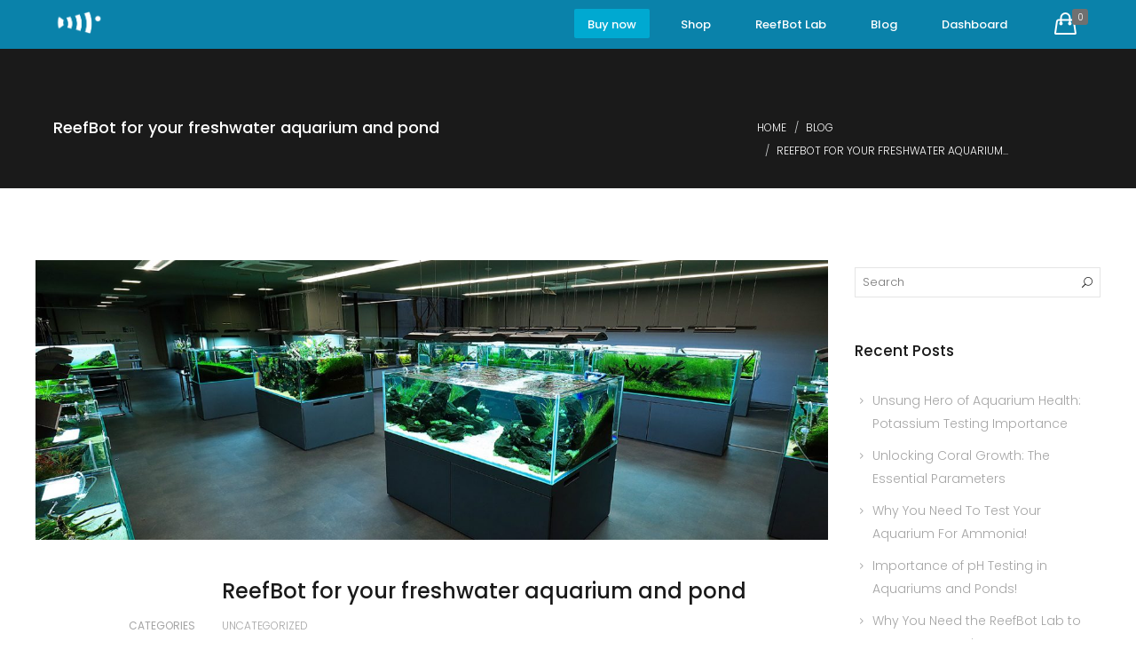

--- FILE ---
content_type: text/html; charset=UTF-8
request_url: https://www.reefkinetics.com/2020/06/19/reefbot-for-your-freshwater-aquarium-and-pond/
body_size: 20025
content:
<!DOCTYPE html>
<html dir="ltr" lang="en-US" prefix="og: https://ogp.me/ns#">
<head>
	<meta charset="UTF-8">

	<link rel="profile" href="https://gmpg.org/xfn/11">
	
			<meta name="HandheldFriendly" content="True">
			<meta name="MobileOptimized" content="320">
			<meta name="viewport" content="width=device-width, height=device-height, initial-scale=1.0, minimum-scale=1.0"/>

					<link rel="apple-touch-icon" href="https://www.reefkinetics.com/wp-content/uploads/2018/12/logo-white.png">		
		<link rel="shortcut icon" href="https://www.reefkinetics.com/wp-content/uploads/2019/02/favicon_new-1.png">	<link rel="pingback" href="https://www.reefkinetics.com/xmlrpc.php">

	<title>ReefBot for your freshwater aquarium and pond - Reef Kinetics</title>

		<!-- All in One SEO 4.9.3 - aioseo.com -->
	<meta name="description" content="After the massive success ReefBot has accomplished in testing saltwater water parameters, we decided at Reef kinetics to share this experience with the owners of freshwater tanks. Yes, you heard that, ReefBot is now capable of running tests to measure the water parameters of your freshwater tank and ponds. Now, the freshwater tanks ‘owners can" />
	<meta name="robots" content="max-image-preview:large" />
	<meta name="author" content="Reef Kinetics"/>
	<link rel="canonical" href="https://www.reefkinetics.com/2020/06/19/reefbot-for-your-freshwater-aquarium-and-pond/" />
	<meta name="generator" content="All in One SEO (AIOSEO) 4.9.3" />
		<meta property="og:locale" content="en_US" />
		<meta property="og:site_name" content="Reef Kinetics - Your Aquarium&#039;s Best Friend" />
		<meta property="og:type" content="article" />
		<meta property="og:title" content="ReefBot for your freshwater aquarium and pond - Reef Kinetics" />
		<meta property="og:description" content="After the massive success ReefBot has accomplished in testing saltwater water parameters, we decided at Reef kinetics to share this experience with the owners of freshwater tanks. Yes, you heard that, ReefBot is now capable of running tests to measure the water parameters of your freshwater tank and ponds. Now, the freshwater tanks ‘owners can" />
		<meta property="og:url" content="https://www.reefkinetics.com/2020/06/19/reefbot-for-your-freshwater-aquarium-and-pond/" />
		<meta property="article:published_time" content="2020-06-19T11:58:48+00:00" />
		<meta property="article:modified_time" content="2020-06-19T11:58:48+00:00" />
		<meta property="article:publisher" content="https://www.facebook.com/reefkinetics" />
		<meta name="twitter:card" content="summary_large_image" />
		<meta name="twitter:site" content="@reefkinetics" />
		<meta name="twitter:title" content="ReefBot for your freshwater aquarium and pond - Reef Kinetics" />
		<meta name="twitter:description" content="After the massive success ReefBot has accomplished in testing saltwater water parameters, we decided at Reef kinetics to share this experience with the owners of freshwater tanks. Yes, you heard that, ReefBot is now capable of running tests to measure the water parameters of your freshwater tank and ponds. Now, the freshwater tanks ‘owners can" />
		<meta name="twitter:creator" content="@reefkinetics" />
		<script type="application/ld+json" class="aioseo-schema">
			{"@context":"https:\/\/schema.org","@graph":[{"@type":"BlogPosting","@id":"https:\/\/www.reefkinetics.com\/2020\/06\/19\/reefbot-for-your-freshwater-aquarium-and-pond\/#blogposting","name":"ReefBot for your freshwater aquarium and pond - Reef Kinetics","headline":"ReefBot for your freshwater aquarium and pond","author":{"@id":"https:\/\/www.reefkinetics.com\/author\/reef\/#author"},"publisher":{"@id":"https:\/\/www.reefkinetics.com\/#organization"},"image":{"@type":"ImageObject","url":"https:\/\/www.reefkinetics.com\/wp-content\/uploads\/2020\/06\/adareview_aj287-04.jpg","width":1500,"height":1000},"datePublished":"2020-06-19T11:58:48+00:00","dateModified":"2020-06-19T11:58:48+00:00","inLanguage":"en-US","mainEntityOfPage":{"@id":"https:\/\/www.reefkinetics.com\/2020\/06\/19\/reefbot-for-your-freshwater-aquarium-and-pond\/#webpage"},"isPartOf":{"@id":"https:\/\/www.reefkinetics.com\/2020\/06\/19\/reefbot-for-your-freshwater-aquarium-and-pond\/#webpage"},"articleSection":"Uncategorized"},{"@type":"BreadcrumbList","@id":"https:\/\/www.reefkinetics.com\/2020\/06\/19\/reefbot-for-your-freshwater-aquarium-and-pond\/#breadcrumblist","itemListElement":[{"@type":"ListItem","@id":"https:\/\/www.reefkinetics.com#listItem","position":1,"name":"Home","item":"https:\/\/www.reefkinetics.com","nextItem":{"@type":"ListItem","@id":"https:\/\/www.reefkinetics.com\/category\/uncategorized\/#listItem","name":"Uncategorized"}},{"@type":"ListItem","@id":"https:\/\/www.reefkinetics.com\/category\/uncategorized\/#listItem","position":2,"name":"Uncategorized","item":"https:\/\/www.reefkinetics.com\/category\/uncategorized\/","nextItem":{"@type":"ListItem","@id":"https:\/\/www.reefkinetics.com\/2020\/06\/19\/reefbot-for-your-freshwater-aquarium-and-pond\/#listItem","name":"ReefBot for your freshwater aquarium and pond"},"previousItem":{"@type":"ListItem","@id":"https:\/\/www.reefkinetics.com#listItem","name":"Home"}},{"@type":"ListItem","@id":"https:\/\/www.reefkinetics.com\/2020\/06\/19\/reefbot-for-your-freshwater-aquarium-and-pond\/#listItem","position":3,"name":"ReefBot for your freshwater aquarium and pond","previousItem":{"@type":"ListItem","@id":"https:\/\/www.reefkinetics.com\/category\/uncategorized\/#listItem","name":"Uncategorized"}}]},{"@type":"Organization","@id":"https:\/\/www.reefkinetics.com\/#organization","name":"Reef Kinetics","description":"Your Aquarium's Best Friend","url":"https:\/\/www.reefkinetics.com\/","telephone":"+96170615427","logo":{"@type":"ImageObject","url":"https:\/\/www.reefkinetics.com\/wp-content\/uploads\/2023\/11\/ReefKinetics-Logo.jpg","@id":"https:\/\/www.reefkinetics.com\/2020\/06\/19\/reefbot-for-your-freshwater-aquarium-and-pond\/#organizationLogo","width":500,"height":500,"caption":"ReefKinetics Logo"},"image":{"@id":"https:\/\/www.reefkinetics.com\/2020\/06\/19\/reefbot-for-your-freshwater-aquarium-and-pond\/#organizationLogo"},"sameAs":["https:\/\/www.facebook.com\/reefkinetics","https:\/\/www.x.com\/reefkinetics","https:\/\/www.instagram.com\/reefkinetics"]},{"@type":"Person","@id":"https:\/\/www.reefkinetics.com\/author\/reef\/#author","url":"https:\/\/www.reefkinetics.com\/author\/reef\/","name":"Reef Kinetics"},{"@type":"WebPage","@id":"https:\/\/www.reefkinetics.com\/2020\/06\/19\/reefbot-for-your-freshwater-aquarium-and-pond\/#webpage","url":"https:\/\/www.reefkinetics.com\/2020\/06\/19\/reefbot-for-your-freshwater-aquarium-and-pond\/","name":"ReefBot for your freshwater aquarium and pond - Reef Kinetics","description":"After the massive success ReefBot has accomplished in testing saltwater water parameters, we decided at Reef kinetics to share this experience with the owners of freshwater tanks. Yes, you heard that, ReefBot is now capable of running tests to measure the water parameters of your freshwater tank and ponds. Now, the freshwater tanks \u2018owners can","inLanguage":"en-US","isPartOf":{"@id":"https:\/\/www.reefkinetics.com\/#website"},"breadcrumb":{"@id":"https:\/\/www.reefkinetics.com\/2020\/06\/19\/reefbot-for-your-freshwater-aquarium-and-pond\/#breadcrumblist"},"author":{"@id":"https:\/\/www.reefkinetics.com\/author\/reef\/#author"},"creator":{"@id":"https:\/\/www.reefkinetics.com\/author\/reef\/#author"},"image":{"@type":"ImageObject","url":"https:\/\/www.reefkinetics.com\/wp-content\/uploads\/2020\/06\/adareview_aj287-04.jpg","@id":"https:\/\/www.reefkinetics.com\/2020\/06\/19\/reefbot-for-your-freshwater-aquarium-and-pond\/#mainImage","width":1500,"height":1000},"primaryImageOfPage":{"@id":"https:\/\/www.reefkinetics.com\/2020\/06\/19\/reefbot-for-your-freshwater-aquarium-and-pond\/#mainImage"},"datePublished":"2020-06-19T11:58:48+00:00","dateModified":"2020-06-19T11:58:48+00:00"},{"@type":"WebSite","@id":"https:\/\/www.reefkinetics.com\/#website","url":"https:\/\/www.reefkinetics.com\/","name":"Reef Kinetics","description":"Your Aquarium's Best Friend","inLanguage":"en-US","publisher":{"@id":"https:\/\/www.reefkinetics.com\/#organization"}}]}
		</script>
		<!-- All in One SEO -->


<!-- Google Tag Manager for WordPress by gtm4wp.com -->
<script data-cfasync="false" data-pagespeed-no-defer>
	var gtm4wp_datalayer_name = "dataLayer";
	var dataLayer = dataLayer || [];
	const gtm4wp_use_sku_instead = 0;
	const gtm4wp_currency = 'USD';
	const gtm4wp_product_per_impression = 0;
	const gtm4wp_clear_ecommerce = false;
	const gtm4wp_datalayer_max_timeout = 2000;
</script>
<!-- End Google Tag Manager for WordPress by gtm4wp.com --><script>window._wca = window._wca || [];</script>
<link rel='dns-prefetch' href='//stats.wp.com' />
<link rel='dns-prefetch' href='//www.googletagmanager.com' />
<link rel='dns-prefetch' href='//fonts.googleapis.com' />
<link rel='dns-prefetch' href='//c0.wp.com' />
<link rel="alternate" type="application/rss+xml" title="Reef Kinetics &raquo; Feed" href="https://www.reefkinetics.com/feed/" />
<link rel="alternate" type="application/rss+xml" title="Reef Kinetics &raquo; Comments Feed" href="https://www.reefkinetics.com/comments/feed/" />
		<!-- This site uses the Google Analytics by MonsterInsights plugin v9.11.1 - Using Analytics tracking - https://www.monsterinsights.com/ -->
		<!-- Note: MonsterInsights is not currently configured on this site. The site owner needs to authenticate with Google Analytics in the MonsterInsights settings panel. -->
					<!-- No tracking code set -->
				<!-- / Google Analytics by MonsterInsights -->
		<script type="text/javascript">
window._wpemojiSettings = {"baseUrl":"https:\/\/s.w.org\/images\/core\/emoji\/14.0.0\/72x72\/","ext":".png","svgUrl":"https:\/\/s.w.org\/images\/core\/emoji\/14.0.0\/svg\/","svgExt":".svg","source":{"concatemoji":"https:\/\/www.reefkinetics.com\/wp-includes\/js\/wp-emoji-release.min.js?ver=6.1.9"}};
/*! This file is auto-generated */
!function(e,a,t){var n,r,o,i=a.createElement("canvas"),p=i.getContext&&i.getContext("2d");function s(e,t){var a=String.fromCharCode,e=(p.clearRect(0,0,i.width,i.height),p.fillText(a.apply(this,e),0,0),i.toDataURL());return p.clearRect(0,0,i.width,i.height),p.fillText(a.apply(this,t),0,0),e===i.toDataURL()}function c(e){var t=a.createElement("script");t.src=e,t.defer=t.type="text/javascript",a.getElementsByTagName("head")[0].appendChild(t)}for(o=Array("flag","emoji"),t.supports={everything:!0,everythingExceptFlag:!0},r=0;r<o.length;r++)t.supports[o[r]]=function(e){if(p&&p.fillText)switch(p.textBaseline="top",p.font="600 32px Arial",e){case"flag":return s([127987,65039,8205,9895,65039],[127987,65039,8203,9895,65039])?!1:!s([55356,56826,55356,56819],[55356,56826,8203,55356,56819])&&!s([55356,57332,56128,56423,56128,56418,56128,56421,56128,56430,56128,56423,56128,56447],[55356,57332,8203,56128,56423,8203,56128,56418,8203,56128,56421,8203,56128,56430,8203,56128,56423,8203,56128,56447]);case"emoji":return!s([129777,127995,8205,129778,127999],[129777,127995,8203,129778,127999])}return!1}(o[r]),t.supports.everything=t.supports.everything&&t.supports[o[r]],"flag"!==o[r]&&(t.supports.everythingExceptFlag=t.supports.everythingExceptFlag&&t.supports[o[r]]);t.supports.everythingExceptFlag=t.supports.everythingExceptFlag&&!t.supports.flag,t.DOMReady=!1,t.readyCallback=function(){t.DOMReady=!0},t.supports.everything||(n=function(){t.readyCallback()},a.addEventListener?(a.addEventListener("DOMContentLoaded",n,!1),e.addEventListener("load",n,!1)):(e.attachEvent("onload",n),a.attachEvent("onreadystatechange",function(){"complete"===a.readyState&&t.readyCallback()})),(e=t.source||{}).concatemoji?c(e.concatemoji):e.wpemoji&&e.twemoji&&(c(e.twemoji),c(e.wpemoji)))}(window,document,window._wpemojiSettings);
</script>
<style type="text/css">
img.wp-smiley,
img.emoji {
	display: inline !important;
	border: none !important;
	box-shadow: none !important;
	height: 1em !important;
	width: 1em !important;
	margin: 0 0.07em !important;
	vertical-align: -0.1em !important;
	background: none !important;
	padding: 0 !important;
}
</style>
	<link rel='stylesheet' id='wp-block-library-css' href='https://c0.wp.com/c/6.1.9/wp-includes/css/dist/block-library/style.min.css' type='text/css' media='all' />
<style id='wp-block-library-inline-css' type='text/css'>
.has-text-align-justify{text-align:justify;}
</style>
<link rel='stylesheet' id='aioseo/css/src/vue/standalone/blocks/table-of-contents/global.scss-css' href='https://www.reefkinetics.com/wp-content/plugins/all-in-one-seo-pack/dist/Lite/assets/css/table-of-contents/global.e90f6d47.css?ver=4.9.3' type='text/css' media='all' />
<link rel='stylesheet' id='jetpack-videopress-video-block-view-css' href='https://www.reefkinetics.com/wp-content/plugins/jetpack/jetpack_vendor/automattic/jetpack-videopress/build/block-editor/blocks/video/view.css?minify=false&#038;ver=34ae973733627b74a14e' type='text/css' media='all' />
<link rel='stylesheet' id='mediaelement-css' href='https://c0.wp.com/c/6.1.9/wp-includes/js/mediaelement/mediaelementplayer-legacy.min.css' type='text/css' media='all' />
<link rel='stylesheet' id='wp-mediaelement-css' href='https://c0.wp.com/c/6.1.9/wp-includes/js/mediaelement/wp-mediaelement.min.css' type='text/css' media='all' />
<link rel='stylesheet' id='wc-blocks-vendors-style-css' href='https://c0.wp.com/p/woocommerce/7.9.0/packages/woocommerce-blocks/build/wc-blocks-vendors-style.css' type='text/css' media='all' />
<link rel='stylesheet' id='wc-blocks-style-css' href='https://c0.wp.com/p/woocommerce/7.9.0/packages/woocommerce-blocks/build/wc-blocks-style.css' type='text/css' media='all' />
<link rel='stylesheet' id='cr-frontend-css-css' href='https://www.reefkinetics.com/wp-content/plugins/customer-reviews-woocommerce/css/frontend.css?ver=5.81.1' type='text/css' media='all' />
<link rel='stylesheet' id='cr-badges-css-css' href='https://www.reefkinetics.com/wp-content/plugins/customer-reviews-woocommerce/css/badges.css?ver=5.81.1' type='text/css' media='all' />
<link rel='stylesheet' id='classic-theme-styles-css' href='https://c0.wp.com/c/6.1.9/wp-includes/css/classic-themes.min.css' type='text/css' media='all' />
<style id='global-styles-inline-css' type='text/css'>
body{--wp--preset--color--black: #000000;--wp--preset--color--cyan-bluish-gray: #abb8c3;--wp--preset--color--white: #ffffff;--wp--preset--color--pale-pink: #f78da7;--wp--preset--color--vivid-red: #cf2e2e;--wp--preset--color--luminous-vivid-orange: #ff6900;--wp--preset--color--luminous-vivid-amber: #fcb900;--wp--preset--color--light-green-cyan: #7bdcb5;--wp--preset--color--vivid-green-cyan: #00d084;--wp--preset--color--pale-cyan-blue: #8ed1fc;--wp--preset--color--vivid-cyan-blue: #0693e3;--wp--preset--color--vivid-purple: #9b51e0;--wp--preset--gradient--vivid-cyan-blue-to-vivid-purple: linear-gradient(135deg,rgba(6,147,227,1) 0%,rgb(155,81,224) 100%);--wp--preset--gradient--light-green-cyan-to-vivid-green-cyan: linear-gradient(135deg,rgb(122,220,180) 0%,rgb(0,208,130) 100%);--wp--preset--gradient--luminous-vivid-amber-to-luminous-vivid-orange: linear-gradient(135deg,rgba(252,185,0,1) 0%,rgba(255,105,0,1) 100%);--wp--preset--gradient--luminous-vivid-orange-to-vivid-red: linear-gradient(135deg,rgba(255,105,0,1) 0%,rgb(207,46,46) 100%);--wp--preset--gradient--very-light-gray-to-cyan-bluish-gray: linear-gradient(135deg,rgb(238,238,238) 0%,rgb(169,184,195) 100%);--wp--preset--gradient--cool-to-warm-spectrum: linear-gradient(135deg,rgb(74,234,220) 0%,rgb(151,120,209) 20%,rgb(207,42,186) 40%,rgb(238,44,130) 60%,rgb(251,105,98) 80%,rgb(254,248,76) 100%);--wp--preset--gradient--blush-light-purple: linear-gradient(135deg,rgb(255,206,236) 0%,rgb(152,150,240) 100%);--wp--preset--gradient--blush-bordeaux: linear-gradient(135deg,rgb(254,205,165) 0%,rgb(254,45,45) 50%,rgb(107,0,62) 100%);--wp--preset--gradient--luminous-dusk: linear-gradient(135deg,rgb(255,203,112) 0%,rgb(199,81,192) 50%,rgb(65,88,208) 100%);--wp--preset--gradient--pale-ocean: linear-gradient(135deg,rgb(255,245,203) 0%,rgb(182,227,212) 50%,rgb(51,167,181) 100%);--wp--preset--gradient--electric-grass: linear-gradient(135deg,rgb(202,248,128) 0%,rgb(113,206,126) 100%);--wp--preset--gradient--midnight: linear-gradient(135deg,rgb(2,3,129) 0%,rgb(40,116,252) 100%);--wp--preset--duotone--dark-grayscale: url('#wp-duotone-dark-grayscale');--wp--preset--duotone--grayscale: url('#wp-duotone-grayscale');--wp--preset--duotone--purple-yellow: url('#wp-duotone-purple-yellow');--wp--preset--duotone--blue-red: url('#wp-duotone-blue-red');--wp--preset--duotone--midnight: url('#wp-duotone-midnight');--wp--preset--duotone--magenta-yellow: url('#wp-duotone-magenta-yellow');--wp--preset--duotone--purple-green: url('#wp-duotone-purple-green');--wp--preset--duotone--blue-orange: url('#wp-duotone-blue-orange');--wp--preset--font-size--small: 13px;--wp--preset--font-size--medium: 20px;--wp--preset--font-size--large: 36px;--wp--preset--font-size--x-large: 42px;--wp--preset--spacing--20: 0.44rem;--wp--preset--spacing--30: 0.67rem;--wp--preset--spacing--40: 1rem;--wp--preset--spacing--50: 1.5rem;--wp--preset--spacing--60: 2.25rem;--wp--preset--spacing--70: 3.38rem;--wp--preset--spacing--80: 5.06rem;}:where(.is-layout-flex){gap: 0.5em;}body .is-layout-flow > .alignleft{float: left;margin-inline-start: 0;margin-inline-end: 2em;}body .is-layout-flow > .alignright{float: right;margin-inline-start: 2em;margin-inline-end: 0;}body .is-layout-flow > .aligncenter{margin-left: auto !important;margin-right: auto !important;}body .is-layout-constrained > .alignleft{float: left;margin-inline-start: 0;margin-inline-end: 2em;}body .is-layout-constrained > .alignright{float: right;margin-inline-start: 2em;margin-inline-end: 0;}body .is-layout-constrained > .aligncenter{margin-left: auto !important;margin-right: auto !important;}body .is-layout-constrained > :where(:not(.alignleft):not(.alignright):not(.alignfull)){max-width: var(--wp--style--global--content-size);margin-left: auto !important;margin-right: auto !important;}body .is-layout-constrained > .alignwide{max-width: var(--wp--style--global--wide-size);}body .is-layout-flex{display: flex;}body .is-layout-flex{flex-wrap: wrap;align-items: center;}body .is-layout-flex > *{margin: 0;}:where(.wp-block-columns.is-layout-flex){gap: 2em;}.has-black-color{color: var(--wp--preset--color--black) !important;}.has-cyan-bluish-gray-color{color: var(--wp--preset--color--cyan-bluish-gray) !important;}.has-white-color{color: var(--wp--preset--color--white) !important;}.has-pale-pink-color{color: var(--wp--preset--color--pale-pink) !important;}.has-vivid-red-color{color: var(--wp--preset--color--vivid-red) !important;}.has-luminous-vivid-orange-color{color: var(--wp--preset--color--luminous-vivid-orange) !important;}.has-luminous-vivid-amber-color{color: var(--wp--preset--color--luminous-vivid-amber) !important;}.has-light-green-cyan-color{color: var(--wp--preset--color--light-green-cyan) !important;}.has-vivid-green-cyan-color{color: var(--wp--preset--color--vivid-green-cyan) !important;}.has-pale-cyan-blue-color{color: var(--wp--preset--color--pale-cyan-blue) !important;}.has-vivid-cyan-blue-color{color: var(--wp--preset--color--vivid-cyan-blue) !important;}.has-vivid-purple-color{color: var(--wp--preset--color--vivid-purple) !important;}.has-black-background-color{background-color: var(--wp--preset--color--black) !important;}.has-cyan-bluish-gray-background-color{background-color: var(--wp--preset--color--cyan-bluish-gray) !important;}.has-white-background-color{background-color: var(--wp--preset--color--white) !important;}.has-pale-pink-background-color{background-color: var(--wp--preset--color--pale-pink) !important;}.has-vivid-red-background-color{background-color: var(--wp--preset--color--vivid-red) !important;}.has-luminous-vivid-orange-background-color{background-color: var(--wp--preset--color--luminous-vivid-orange) !important;}.has-luminous-vivid-amber-background-color{background-color: var(--wp--preset--color--luminous-vivid-amber) !important;}.has-light-green-cyan-background-color{background-color: var(--wp--preset--color--light-green-cyan) !important;}.has-vivid-green-cyan-background-color{background-color: var(--wp--preset--color--vivid-green-cyan) !important;}.has-pale-cyan-blue-background-color{background-color: var(--wp--preset--color--pale-cyan-blue) !important;}.has-vivid-cyan-blue-background-color{background-color: var(--wp--preset--color--vivid-cyan-blue) !important;}.has-vivid-purple-background-color{background-color: var(--wp--preset--color--vivid-purple) !important;}.has-black-border-color{border-color: var(--wp--preset--color--black) !important;}.has-cyan-bluish-gray-border-color{border-color: var(--wp--preset--color--cyan-bluish-gray) !important;}.has-white-border-color{border-color: var(--wp--preset--color--white) !important;}.has-pale-pink-border-color{border-color: var(--wp--preset--color--pale-pink) !important;}.has-vivid-red-border-color{border-color: var(--wp--preset--color--vivid-red) !important;}.has-luminous-vivid-orange-border-color{border-color: var(--wp--preset--color--luminous-vivid-orange) !important;}.has-luminous-vivid-amber-border-color{border-color: var(--wp--preset--color--luminous-vivid-amber) !important;}.has-light-green-cyan-border-color{border-color: var(--wp--preset--color--light-green-cyan) !important;}.has-vivid-green-cyan-border-color{border-color: var(--wp--preset--color--vivid-green-cyan) !important;}.has-pale-cyan-blue-border-color{border-color: var(--wp--preset--color--pale-cyan-blue) !important;}.has-vivid-cyan-blue-border-color{border-color: var(--wp--preset--color--vivid-cyan-blue) !important;}.has-vivid-purple-border-color{border-color: var(--wp--preset--color--vivid-purple) !important;}.has-vivid-cyan-blue-to-vivid-purple-gradient-background{background: var(--wp--preset--gradient--vivid-cyan-blue-to-vivid-purple) !important;}.has-light-green-cyan-to-vivid-green-cyan-gradient-background{background: var(--wp--preset--gradient--light-green-cyan-to-vivid-green-cyan) !important;}.has-luminous-vivid-amber-to-luminous-vivid-orange-gradient-background{background: var(--wp--preset--gradient--luminous-vivid-amber-to-luminous-vivid-orange) !important;}.has-luminous-vivid-orange-to-vivid-red-gradient-background{background: var(--wp--preset--gradient--luminous-vivid-orange-to-vivid-red) !important;}.has-very-light-gray-to-cyan-bluish-gray-gradient-background{background: var(--wp--preset--gradient--very-light-gray-to-cyan-bluish-gray) !important;}.has-cool-to-warm-spectrum-gradient-background{background: var(--wp--preset--gradient--cool-to-warm-spectrum) !important;}.has-blush-light-purple-gradient-background{background: var(--wp--preset--gradient--blush-light-purple) !important;}.has-blush-bordeaux-gradient-background{background: var(--wp--preset--gradient--blush-bordeaux) !important;}.has-luminous-dusk-gradient-background{background: var(--wp--preset--gradient--luminous-dusk) !important;}.has-pale-ocean-gradient-background{background: var(--wp--preset--gradient--pale-ocean) !important;}.has-electric-grass-gradient-background{background: var(--wp--preset--gradient--electric-grass) !important;}.has-midnight-gradient-background{background: var(--wp--preset--gradient--midnight) !important;}.has-small-font-size{font-size: var(--wp--preset--font-size--small) !important;}.has-medium-font-size{font-size: var(--wp--preset--font-size--medium) !important;}.has-large-font-size{font-size: var(--wp--preset--font-size--large) !important;}.has-x-large-font-size{font-size: var(--wp--preset--font-size--x-large) !important;}
.wp-block-navigation a:where(:not(.wp-element-button)){color: inherit;}
:where(.wp-block-columns.is-layout-flex){gap: 2em;}
.wp-block-pullquote{font-size: 1.5em;line-height: 1.6;}
</style>
<link rel='stylesheet' id='contact-form-7-css' href='https://www.reefkinetics.com/wp-content/plugins/contact-form-7/includes/css/styles.css?ver=5.7.7' type='text/css' media='all' />
<link rel='stylesheet' id='rs-plugin-settings-css' href='https://www.reefkinetics.com/wp-content/plugins/revslider/public/assets/css/settings.css?ver=5.4.7.2' type='text/css' media='all' />
<style id='rs-plugin-settings-inline-css' type='text/css'>
#rs-demo-id {}
</style>
<style id='woocommerce-inline-inline-css' type='text/css'>
.woocommerce form .form-row .required { visibility: visible; }
</style>
<link rel='stylesheet' id='composer-fonts-css' href='https://www.reefkinetics.com/wp-content/themes/composer/_css/pix-icons.css?ver=3.2.3' type='text/css' media='all' />
<link rel='stylesheet' id='bootstrap-css' href='https://www.reefkinetics.com/wp-content/themes/composer/_css/bootstrap.min.css?ver=3.1.1' type='text/css' media='all' />
<link rel='stylesheet' id='composer-animate-stylesheet-css' href='https://www.reefkinetics.com/wp-content/themes/composer/_css/animate.min.css?ver=3.2.3' type='text/css' media='all' />
<link rel='stylesheet' id='composer-stylesheet-css' href='https://www.reefkinetics.com/wp-content/themes/composer/_css/main.css?ver=3.2.3' type='text/css' media='all' />
<link rel='stylesheet' id='bbpress-css' href='https://www.reefkinetics.com/wp-content/themes/composer/_css/bbpress.css?ver=1.0' type='text/css' media='all' />
<link rel='stylesheet' id='composer-plugins-stylesheet-css' href='https://www.reefkinetics.com/wp-content/themes/composer/_css/plugins.css?ver=3.2.3' type='text/css' media='all' />
<link rel='stylesheet' id='composer-woo-stylesheet-css' href='https://www.reefkinetics.com/wp-content/themes/composer/_css/woo.css?ver=3.2.3' type='text/css' media='all' />
<link rel='stylesheet' id='composer-custom-css-css' href='https://www.reefkinetics.com/wp-content/uploads/composer/custom.css?ver=1756901264' type='text/css' media='all' />
<link rel='stylesheet' id='composer-responsive-stylesheet-css' href='https://www.reefkinetics.com/wp-content/themes/composer/_css/responsive.css?ver=3.2.3' type='text/css' media='all' />
<style id='composer-responsive-stylesheet-inline-css' type='text/css'>
#sub-header, .composer-header-dark #sub-header {
            
        }
        #sub-header .sub-banner-title, .banner-header .sub-banner-title, .breadcrumb li a, .breadcrumb li span, #sub-header .current {
            
        }
        #sub-header .pattern {
            
        }
        body, #main-wrapper {
            background-color:#ffffff;
        }
        #main-wrapper {
            background-color:#ffffff !important;
        }
</style>
<link rel='stylesheet' id='pix_theme_fonts-css' href='//fonts.googleapis.com/css?family=Poppins%3A300%2C400%2C400italic%2C700%2C700italic%7CPoppins%3A300%2C400%2C500%2C600%2C700%7CPoppins%3A700%7CPoppins%3A700%7CPoppins%3A700%7CPoppins%3A700%7CPoppins%3A700%7CPoppins%3A700%7CPoppins%3A100%7CPoppins%3A100%7CPoppins%3A700%7CPoppins%3A100%7CPoppins%3A700%7CPoppins%3A100%7CPoppins%3A700%7CPoppins%3A700%7CPoppins%3A700%7CPoppins%3A700%7CPoppins%3A100%7CPoppins%3A700%7CPoppins%3A700%7CPoppins%3A100%7CPoppins%3A700%7CPoppins%3A600%7CPoppins%3A900%7CPoppins%3A700%7CPoppins%3A100%7CPoppins%3A700%26subset%3Dlatin&#038;ver=1.0.0' type='text/css' media='all' />
<link rel='stylesheet' id='photoswipe-css' href='https://c0.wp.com/p/woocommerce/7.9.0/assets/css/photoswipe/photoswipe.min.css' type='text/css' media='all' />
<link rel='stylesheet' id='photoswipe-default-skin-css' href='https://c0.wp.com/p/woocommerce/7.9.0/assets/css/photoswipe/default-skin/default-skin.min.css' type='text/css' media='all' />
<link rel='stylesheet' id='js_composer_front-css' href='//www.reefkinetics.com/wp-content/uploads/js_composer/js_composer_front_custom.css?ver=5.4.7' type='text/css' media='all' />
<link rel='stylesheet' id='js_composer_custom_css-css' href='//www.reefkinetics.com/wp-content/uploads/js_composer/custom.css?ver=5.4.7' type='text/css' media='all' />
<link rel='stylesheet' id='dhvc-woocommerce-page-awesome-css' href='https://www.reefkinetics.com/wp-content/plugins/dhvc-woocommerce-page/assets/fonts/awesome/css/font-awesome.min.css?ver=4.0.3' type='text/css' media='all' />
<link rel='stylesheet' id='dhvc-woocommerce-page-css' href='https://www.reefkinetics.com/wp-content/plugins/dhvc-woocommerce-page/assets/css/style.css?ver=4.1.2' type='text/css' media='all' />
<link rel='stylesheet' id='font-awesome-css' href='https://www.reefkinetics.com/wp-content/plugins/js_composer/assets/lib/bower/font-awesome/css/font-awesome.min.css?ver=5.4.7' type='text/css' media='all' />
<link rel='stylesheet' id='popupaoc-public-style-css' href='https://www.reefkinetics.com/wp-content/plugins/popup-anything-on-click/assets/css/popupaoc-public.css?ver=2.9.1' type='text/css' media='all' />
<link rel='stylesheet' id='bsf-Defaults-css' href='https://www.reefkinetics.com/wp-content/uploads/smile_fonts/Defaults/Defaults.css?ver=6.1.9' type='text/css' media='all' />
<link rel='stylesheet' id='cwginstock_frontend_css-css' href='https://www.reefkinetics.com/wp-content/plugins/back-in-stock-notifier-for-woocommerce/assets/css/frontend.min.css?ver=6.3.0' type='text/css' media='' />
<link rel='stylesheet' id='cwginstock_bootstrap-css' href='https://www.reefkinetics.com/wp-content/plugins/back-in-stock-notifier-for-woocommerce/assets/css/bootstrap.min.css?ver=6.3.0' type='text/css' media='' />
<link rel='stylesheet' id='jetpack_css-css' href='https://c0.wp.com/p/jetpack/12.5.1/css/jetpack.css' type='text/css' media='all' />
<script type='text/javascript' src='https://c0.wp.com/c/6.1.9/wp-includes/js/dist/vendor/regenerator-runtime.min.js' id='regenerator-runtime-js'></script>
<script type='text/javascript' src='https://c0.wp.com/c/6.1.9/wp-includes/js/dist/vendor/wp-polyfill.min.js' id='wp-polyfill-js'></script>
<script type='text/javascript' src='https://c0.wp.com/c/6.1.9/wp-includes/js/dist/hooks.min.js' id='wp-hooks-js'></script>
<script type='text/javascript' src='https://stats.wp.com/w.js?ver=202603' id='woo-tracks-js'></script>
<script type='text/javascript' src='https://c0.wp.com/c/6.1.9/wp-includes/js/jquery/jquery.min.js' id='jquery-core-js'></script>
<script type='text/javascript' src='https://c0.wp.com/c/6.1.9/wp-includes/js/jquery/jquery-migrate.min.js' id='jquery-migrate-js'></script>
<script type='text/javascript' src='https://www.reefkinetics.com/wp-content/plugins/revslider/public/assets/js/jquery.themepunch.tools.min.js?ver=5.4.7.2' id='tp-tools-js'></script>
<script type='text/javascript' src='https://www.reefkinetics.com/wp-content/plugins/revslider/public/assets/js/jquery.themepunch.revolution.min.js?ver=5.4.7.2' id='revmin-js'></script>
<script type='text/javascript' src='https://c0.wp.com/p/woocommerce/7.9.0/assets/js/jquery-blockui/jquery.blockUI.min.js' id='jquery-blockui-js'></script>
<script type='text/javascript' id='wc-add-to-cart-js-extra'>
/* <![CDATA[ */
var wc_add_to_cart_params = {"ajax_url":"\/wp-admin\/admin-ajax.php","wc_ajax_url":"\/?wc-ajax=%%endpoint%%","i18n_view_cart":"View cart","cart_url":"https:\/\/www.reefkinetics.com\/cart\/","is_cart":"","cart_redirect_after_add":"yes"};
/* ]]> */
</script>
<script type='text/javascript' src='https://c0.wp.com/p/woocommerce/7.9.0/assets/js/frontend/add-to-cart.min.js' id='wc-add-to-cart-js'></script>
<script type='text/javascript' src='https://www.reefkinetics.com/wp-content/plugins/js_composer/assets/js/vendors/woocommerce-add-to-cart.js?ver=5.4.7' id='vc_woocommerce-add-to-cart-js-js'></script>
<script defer type='text/javascript' src='https://stats.wp.com/s-202603.js' id='woocommerce-analytics-js'></script>
<script type='text/javascript' src='https://www.reefkinetics.com/wp-content/themes/composer/_js/libs/modernizr.custom.min.js?ver=2.5.3' id='modernizr-js'></script>
<script type='text/javascript' id='wpm-js-extra'>
/* <![CDATA[ */
var wpm = {"ajax_url":"https:\/\/www.reefkinetics.com\/wp-admin\/admin-ajax.php","root":"https:\/\/www.reefkinetics.com\/wp-json\/","nonce_wp_rest":"42f86ce06b","nonce_ajax":"2613d28cff"};
/* ]]> */
</script>
<script type='text/javascript' src='https://www.reefkinetics.com/wp-content/plugins/woocommerce-google-adwords-conversion-tracking-tag/js/public/free/wpm-public.p1.min.js?ver=1.54.1' id='wpm-js'></script>
<link rel="https://api.w.org/" href="https://www.reefkinetics.com/wp-json/" /><link rel="alternate" type="application/json" href="https://www.reefkinetics.com/wp-json/wp/v2/posts/25499" /><link rel="EditURI" type="application/rsd+xml" title="RSD" href="https://www.reefkinetics.com/xmlrpc.php?rsd" />
<link rel="wlwmanifest" type="application/wlwmanifest+xml" href="https://www.reefkinetics.com/wp-includes/wlwmanifest.xml" />
<meta name="generator" content="WordPress 6.1.9" />
<meta name="generator" content="WooCommerce 7.9.0" />
<link rel='shortlink' href='https://www.reefkinetics.com/?p=25499' />
<link rel="alternate" type="application/json+oembed" href="https://www.reefkinetics.com/wp-json/oembed/1.0/embed?url=https%3A%2F%2Fwww.reefkinetics.com%2F2020%2F06%2F19%2Freefbot-for-your-freshwater-aquarium-and-pond%2F" />
<link rel="alternate" type="text/xml+oembed" href="https://www.reefkinetics.com/wp-json/oembed/1.0/embed?url=https%3A%2F%2Fwww.reefkinetics.com%2F2020%2F06%2F19%2Freefbot-for-your-freshwater-aquarium-and-pond%2F&#038;format=xml" />
<!-- start Simple Custom CSS and JS -->
<!-- Facebook Pixel Code -->
<script>
  !function(f,b,e,v,n,t,s)
  {if(f.fbq)return;n=f.fbq=function(){n.callMethod?
  n.callMethod.apply(n,arguments):n.queue.push(arguments)};
  if(!f._fbq)f._fbq=n;n.push=n;n.loaded=!0;n.version='2.0';
  n.queue=[];t=b.createElement(e);t.async=!0;
  t.src=v;s=b.getElementsByTagName(e)[0];
  s.parentNode.insertBefore(t,s)}(window, document,'script',
  'https://connect.facebook.net/en_US/fbevents.js');
  fbq('init', '603273307125818');
  fbq('track', 'PageView');
</script>
<noscript><img height="1" width="1" style="display:none"
  src="https://www.facebook.com/tr?id=603273307125818&ev=PageView&noscript=1"
/></noscript>
<!-- End Facebook Pixel Code --><!-- end Simple Custom CSS and JS -->
<!-- start Simple Custom CSS and JS -->
<!-- Google tag (gtag.js) -->
<script async src="https://www.googletagmanager.com/gtag/js?id=G-QN49NQ1JPF"></script>
<script>
  window.dataLayer = window.dataLayer || [];
  function gtag(){dataLayer.push(arguments);}
  gtag('js', new Date());

  gtag('config', 'G-QN49NQ1JPF');
	gtag('config', 'AW-754527487');
</script><!-- end Simple Custom CSS and JS -->
<!-- start Simple Custom CSS and JS -->
<script type="text/javascript">
/* Default comment here */ 

jQuery(document).ready(function( $ ){
     if(window.location.href.indexOf("cart") > -1) {
   		if(!$('#shipping_method').find(".woocommerce-Price-amount").length){
           $('#shipping_method').find('label').hide();
           $('#shipping_method').has("li").append('<label style="display: inline-block; margin-bottom: 5px; font-weight: bold;">Free Shipping</label>');
        }
     }
  
});
</script>
<!-- end Simple Custom CSS and JS -->
<!-- start Simple Custom CSS and JS -->
<script type="text/javascript">
/* Default comment here */ 
/* jQuery(document).ready(function( $ ){
     if(window.location.href.indexOf("product") > -1) {
          var product =  window.location.pathname.split("/")[2] ;
           console.log(product);
			if($('#stock_availability').find("p").html() == 'Out of stock'){
               $('#stock_availability').find("p").html('Out of stock - Expected shipping date 2 weeks');
               $('#stock_availability').find("p").css('font-weight', 'bold'); 
       
              if(product== 'reefbot-early-adopters') { var btn_val = "11139"; }
              
              var addtocart_form = '<form class="cart" action="https://www.reefkinetics.com/product/'+product+'/" method="post" enctype="multipart/form-data">\
                     <div class="quantity">\
                     <input type="hidden" id="quantity_5cc1a30a33aec" class="qty" name="quantity" value="1">\
                     </div>\
					 <button type="submit" name="add-to-cart" value='+btn_val+' class="single_add_to_cart_button button alt">Add to cart</button>\
					 </form>';
               $('#stock_availability').find('.wpb_wrapper').append(addtocart_form);
            }
     }

});*/


</script>
<!-- end Simple Custom CSS and JS -->
<!-- start Simple Custom CSS and JS -->
<script type="text/javascript">
/*jQuery(document).ready(function( $ ){
  jQuery(".composer-logout-link a").text('Dashboard');
  jQuery(".composer-logout-link a").attr("href", "https://dashboard.reefkinetics.com/")
  jQuery(".composer-login-link a").attr("href", "https://dashboard.reefkinetics.com/")
  jQuery(".composer-logout-link a").click(function(e) {
      e.preventDefault();
      window.open('https://dashboard.reefkinetics.com/','_blank');
  });
  jQuery(".composer-login-link a").click(function(e) {
      e.preventDefault();
      window.open('https://dashboard.reefkinetics.com/','_blank');
  });
});*/

jQuery(document).ready(function( $ ){
  jQuery("#menu-item-11501 a").attr("href", "https://dashboard.reefkinetics.com/")
  jQuery("#menu-item-11501 a").click(function(e) {
      e.preventDefault();
      window.open('https://dashboard.reefkinetics.com/','_blank');
  });
});


</script>
<!-- end Simple Custom CSS and JS -->
<!-- start Simple Custom CSS and JS -->
<script type="text/javascript">
/* Default comment here */ 
jQuery(document).ready(function( $ ){
     if(window.location.href.indexOf("shop") > -1) {
   		$('#sub-header').addClass("shop-sub-header");
        $('.sub-banner-title').addClass("shop-sub-banner-title");
        $('.pix-breadcrumbs').addClass("shop-pix-breadcrumbs");
     }
  
    if(window.location.href.indexOf("order-received") > -1) {
   		$('#visa_card_images').hide();
       // $("#visa_card_images").css({ display: "none" });
     }
});</script>
<!-- end Simple Custom CSS and JS -->
        <style>
             .wsppc_div_block {
				display: inline-block;
				width: 100%;
				margin-top: 10px;
			}
			.wsppc_div_block.wsppc_product_summary_text {
				display: inline-block;
				width: 100%;
			}
			.woocommerce_product_thumbnails {
				display: inline-block;
			}
			
        </style>
    	<style>img#wpstats{display:none}</style>
		
<!-- Google Tag Manager for WordPress by gtm4wp.com -->
<!-- GTM Container placement set to manual -->
<script data-cfasync="false" data-pagespeed-no-defer>
	var dataLayer_content = {"pagePostType":"post","pagePostType2":"single-post","pageCategory":["uncategorized"],"pagePostAuthor":"Reef Kinetics","customerTotalOrders":0,"customerTotalOrderValue":0,"customerFirstName":"","customerLastName":"","customerBillingFirstName":"","customerBillingLastName":"","customerBillingCompany":"","customerBillingAddress1":"","customerBillingAddress2":"","customerBillingCity":"","customerBillingState":"","customerBillingPostcode":"","customerBillingCountry":"","customerBillingEmail":"","customerBillingEmailHash":"","customerBillingPhone":"","customerShippingFirstName":"","customerShippingLastName":"","customerShippingCompany":"","customerShippingAddress1":"","customerShippingAddress2":"","customerShippingCity":"","customerShippingState":"","customerShippingPostcode":"","customerShippingCountry":"","cartContent":{"totals":{"applied_coupons":[],"discount_total":0,"subtotal":0,"total":0},"items":[]}};
	dataLayer.push( dataLayer_content );
</script>
<script data-cfasync="false" data-pagespeed-no-defer>
(function(w,d,s,l,i){w[l]=w[l]||[];w[l].push({'gtm.start':
new Date().getTime(),event:'gtm.js'});var f=d.getElementsByTagName(s)[0],
j=d.createElement(s),dl=l!='dataLayer'?'&l='+l:'';j.async=true;j.src=
'//www.googletagmanager.com/gtm.js?id='+i+dl;f.parentNode.insertBefore(j,f);
})(window,document,'script','dataLayer','GTM-W4JCGXH');
</script>
<!-- End Google Tag Manager for WordPress by gtm4wp.com --><!-- Google site verification - Google for WooCommerce -->
<meta name="google-site-verification" content="pfoGOLPNJXO1M4pZRr5nkfuBuLdBUiABBUE5eG3jUuU" />
	<noscript><style>.woocommerce-product-gallery{ opacity: 1 !important; }</style></noscript>
	
<!-- Meta Pixel Code -->
<script type='text/javascript'>
!function(f,b,e,v,n,t,s){if(f.fbq)return;n=f.fbq=function(){n.callMethod?
n.callMethod.apply(n,arguments):n.queue.push(arguments)};if(!f._fbq)f._fbq=n;
n.push=n;n.loaded=!0;n.version='2.0';n.queue=[];t=b.createElement(e);t.async=!0;
t.src=v;s=b.getElementsByTagName(e)[0];s.parentNode.insertBefore(t,s)}(window,
document,'script','https://connect.facebook.net/en_US/fbevents.js?v=next');
</script>
<!-- End Meta Pixel Code -->

      <script type='text/javascript'>
        var url = window.location.origin + '?ob=open-bridge';
        fbq('set', 'openbridge', '1336907209791930', url);
      </script>
    <script type='text/javascript'>fbq('init', '1336907209791930', {}, {
    "agent": "wordpress-6.1.9-3.0.16"
})</script><script type='text/javascript'>
    fbq('track', 'PageView', []);
  </script>
<!-- Meta Pixel Code -->
<noscript>
<img height="1" width="1" style="display:none" alt="fbpx"
src="https://www.facebook.com/tr?id=1336907209791930&ev=PageView&noscript=1" />
</noscript>
<!-- End Meta Pixel Code -->

<!-- START Pixel Manager for WooCommerce -->

		<script>

			window.wpmDataLayer = window.wpmDataLayer || {};
			window.wpmDataLayer = Object.assign(window.wpmDataLayer, {"cart":{},"cart_item_keys":{},"version":{"number":"1.54.1","pro":false,"eligible_for_updates":false,"distro":"fms","beta":false,"show":true},"pixels":{"google":{"linker":{"settings":null},"user_id":false,"ads":{"conversion_ids":{},"dynamic_remarketing":{"status":true,"id_type":"post_id","send_events_with_parent_ids":true},"google_business_vertical":"retail","phone_conversion_number":"","phone_conversion_label":""},"tag_id":"AW-861-059-9880","tag_id_suppressed":[],"tag_gateway":{"measurement_path":""},"tcf_support":false,"consent_mode":{"is_active":false,"wait_for_update":500,"ads_data_redaction":false,"url_passthrough":true}}},"shop":{"list_name":"Blog Post | ReefBot for your freshwater aquarium and pond","list_id":"blog_post_reefbot-for-your-freshwater-aquarium-and-pond","page_type":"blog_post","currency":"USD","selectors":{"addToCart":[],"beginCheckout":[]},"order_duplication_prevention":true,"view_item_list_trigger":{"test_mode":false,"background_color":"green","opacity":0.5,"repeat":true,"timeout":1000,"threshold":0.8},"variations_output":true,"session_active":false},"page":{"id":25499,"title":"ReefBot for your freshwater aquarium and pond","type":"post","categories":[{"term_id":1,"name":"Uncategorized","slug":"uncategorized","term_group":0,"term_taxonomy_id":1,"taxonomy":"category","description":"","parent":0,"count":36,"filter":"raw","term_order":"0","cat_ID":1,"category_count":36,"category_description":"","cat_name":"Uncategorized","category_nicename":"uncategorized","category_parent":0}],"parent":{"id":0,"title":"ReefBot for your freshwater aquarium and pond","type":"post","categories":[{"term_id":1,"name":"Uncategorized","slug":"uncategorized","term_group":0,"term_taxonomy_id":1,"taxonomy":"category","description":"","parent":0,"count":36,"filter":"raw","term_order":"0","cat_ID":1,"category_count":36,"category_description":"","cat_name":"Uncategorized","category_nicename":"uncategorized","category_parent":0}]}},"general":{"user_logged_in":false,"scroll_tracking_thresholds":[],"page_id":25499,"exclude_domains":[],"server_2_server":{"active":false,"user_agent_exclude_patterns":[],"ip_exclude_list":[],"pageview_event_s2s":{"is_active":false,"pixels":[]}},"consent_management":{"explicit_consent":false},"lazy_load_pmw":false,"chunk_base_path":"https://www.reefkinetics.com/wp-content/plugins/woocommerce-google-adwords-conversion-tracking-tag/js/public/free/","modules":{"load_deprecated_functions":true}}});

		</script>

		
<!-- END Pixel Manager for WooCommerce -->
<style type="text/css">.recentcomments a{display:inline !important;padding:0 !important;margin:0 !important;}</style><meta name="generator" content="Powered by WPBakery Page Builder - drag and drop page builder for WordPress."/>
<!--[if lte IE 9]><link rel="stylesheet" type="text/css" href="https://www.reefkinetics.com/wp-content/plugins/js_composer/assets/css/vc_lte_ie9.min.css" media="screen"><![endif]--><meta name="generator" content="Powered by Slider Revolution 5.4.7.2 - responsive, Mobile-Friendly Slider Plugin for WordPress with comfortable drag and drop interface." />
<script type="text/javascript">function setREVStartSize(e){									
						try{ e.c=jQuery(e.c);var i=jQuery(window).width(),t=9999,r=0,n=0,l=0,f=0,s=0,h=0;
							if(e.responsiveLevels&&(jQuery.each(e.responsiveLevels,function(e,f){f>i&&(t=r=f,l=e),i>f&&f>r&&(r=f,n=e)}),t>r&&(l=n)),f=e.gridheight[l]||e.gridheight[0]||e.gridheight,s=e.gridwidth[l]||e.gridwidth[0]||e.gridwidth,h=i/s,h=h>1?1:h,f=Math.round(h*f),"fullscreen"==e.sliderLayout){var u=(e.c.width(),jQuery(window).height());if(void 0!=e.fullScreenOffsetContainer){var c=e.fullScreenOffsetContainer.split(",");if (c) jQuery.each(c,function(e,i){u=jQuery(i).length>0?u-jQuery(i).outerHeight(!0):u}),e.fullScreenOffset.split("%").length>1&&void 0!=e.fullScreenOffset&&e.fullScreenOffset.length>0?u-=jQuery(window).height()*parseInt(e.fullScreenOffset,0)/100:void 0!=e.fullScreenOffset&&e.fullScreenOffset.length>0&&(u-=parseInt(e.fullScreenOffset,0))}f=u}else void 0!=e.minHeight&&f<e.minHeight&&(f=e.minHeight);e.c.closest(".rev_slider_wrapper").css({height:f})					
						}catch(d){console.log("Failure at Presize of Slider:"+d)}						
					};</script>
		<style type="text/css" id="wp-custom-css">
			
/* footer changes after adding news letter start */
footer .widget:nth-last-child(2) {
  margin-left:40px;  
	width:40% !important;
}

.mc4wp-form-fields {
    width: 80% !important;
    float: right !important;
    margin-right: 0px;
}

#newsLetter {
    width: 55% !important;
    float: right !important;
/*     margin-right: 70px;  */
}

.pageFooterCon .widget:last-child {
    width: 30% !important;
    float: right !important;
    margin-top: 20px;
	  margin-right: 0px;
}
.pageFooterCon {
 padding-bottom:12px !important;
}
/* large screens */
/* @media screen and (min-width: 1028px) {
	.footer-social-links {
    padding-left: 51% !important;
	}
} */

/* ipad and medium screens */
@media screen and (max-width: 991px) {
	#pageFooterCon.col3 .widget{
		width: 100% !important;
    margin-right: 0px;
		margin-left: 0px;  
	}
	
	#newsLetter {
    width: 100% !important;
    float: right !important;
    margin-right: 0px !important;
	}
	
	.footer-social-links {
    padding-left: 0px !important;
		padding-right: 25px !important;
	}
	
	.mc4wp-form-fields {
    width: 100% !important;
    float: right !important;
		margin-right: 0px;
	}
	.copyright p {
		text-align: center !important;}
}

/* mobile */
@media screen and (max-width: 450px) {
	.footer-social-links {
    padding-left: 0px !important;
		padding-right: 0px !important;
	}
	
	.mc4wp-form-fields {
    width: 100% !important;
    float: right !important;
		margin-right: 0px;
	}
}
@media screen and (max-width: 1030px) and (min-width: 992px){ 
	footer .widget:nth-last-child(2) { 
	 margin-left: 40px;
	 width: 37% !important;
	}
	
.mc4wp-form-fields { 
	width: 100% !important;
	}
	
.pageFooterCon .widget:last-child {
	width: 39% !important;
	}
}

@media screen and (max-width:990px) and (min-width:760px)
{
	.footer_custom_text{
		margin-top:-23px;
	}
}
/* footer changes after adding news letter end */

p.price del span.woocommerce-Price-amount.amount {
    text-decoration: line-through;
    margin-bottom: 0;
    color: #cf1313;
}

.onsale {
    display: none;
}

p.price span.woocommerce-Price-amount.amount {
    line-height: 10px;
}

.postid-18661 .in-stock {display:none}		</style>
		<noscript><style type="text/css"> .wpb_animate_when_almost_visible { opacity: 1; }</style></noscript></head>


	<body class="post-template-default single single-post postid-25499 single-format-standard wp-custom-logo theme-composer woocommerce-no-js group-blog sidebar-right composer-wide composer-trans-header-enabled composer-header-dark full-header wpb-js-composer js-comp-ver-5.4.7 vc_responsive">
		
		
<!-- GTM Container placement set to manual -->
<!-- Google Tag Manager (noscript) -->
				<noscript><iframe src="https://www.googletagmanager.com/ns.html?id=GTM-W4JCGXH" height="0" width="0" style="display:none;visibility:hidden" aria-hidden="true"></iframe></noscript>
<!-- End Google Tag Manager (noscript) -->
		<div class="mobile-menu-nav  menu-dark "><div class="mobile-menu-inner"></div></div>
		
		<div id="content-pusher">

		<p id="back-top" class=" hide-on-mobile"><a href="#top"><span class="pixicon-arrow-angle-up"></span></a></p><div class="transparent-header opacity-0">				<div class="header-wrap background-nav dark  header-line-no ">

					<div class="header-con sticky-light  dark-con  pix-sticky-header pix-sticky-header-res menu-header-2 menu-dark ">

						
<header class="header">

	<div class="container">

		<div id="inner-header" class="wrap clearfix">

			<div id="logo" class="sticky-logo-yes"><a href="https://www.reefkinetics.com/" class="mobile-logo-yes" rel="home" itemprop="url"><img src="https://www.reefkinetics.com/wp-content/uploads/2018/12/logo-white-1.png" data-rjs="https://www.reefkinetics.com/wp-content/uploads/2018/12/logo-white-1.png" alt="Reef Kinetics" class="dark-logo"><img src="https://www.reefkinetics.com/wp-content/uploads/2018/12/logo-white-1.png" data-rjs="https://www.reefkinetics.com/wp-content/uploads/2018/12/logo-white-1.png" alt="Reef Kinetics" class="light-logo"><img src="https://www.reefkinetics.com/wp-content/uploads/2018/12/logo-white-1.png" data-rjs="https://www.reefkinetics.com/wp-content/uploads/2018/12/logo-white-1.png" alt="Reef Kinetics" class="sticky-logo"><img src="https://www.reefkinetics.com/wp-content/uploads/2018/12/logo-white.png" alt="Reef Kinetics" class="mobile-res-logo"></a></div>
			
						<div class="pix-menu">
				<div class="pix-menu-trigger">
					<span class="mobile-menu">Menu</span>
				</div>
			</div>
			
						
			<div class="widget-right">
			
				<div class="header-elem"><div class="pix-cart"><div class="cart-trigger"><div class="pix-cart-contents-con"><a class="pix-cart-contents" href="https://www.reefkinetics.com/cart/" title="View your shopping cart"><span class="pixicon-handbag pix-cart-icon"></span><span class="pix-item-icon">0</span></a></div><div class="woo-cart-dropdown"><div class="woo-cart-content">

	<p class="woocommerce-mini-cart__empty-message">No products in the cart.</p>


</div></div></div></div></div>			</div>
			
			<nav class="main-nav">
				<ul id="menu-main-menu" class="menu clearfix"><li id="menu-item-11443" class="menu-item menu-item-type-custom menu-item-object-custom menu-item-11443 pix-submenu external"><a href="/product/reefbot-lab/" data-scroll="true" class="external">Buy now</a><span class="pix-dropdown-arrow"></span></li>
<li id="menu-item-12165" class="menu-item menu-item-type-post_type menu-item-object-page menu-item-12165 pix-submenu external"><a href="https://www.reefkinetics.com/shop/" data-scroll="true" class="external">Shop</a><span class="pix-dropdown-arrow"></span></li>
<li id="menu-item-11740" class="menu-item menu-item-type-custom menu-item-object-custom menu-item-11740 pix-submenu external"><a href="/" data-scroll="true" class="external">ReefBot Lab</a><span class="pix-dropdown-arrow"></span></li>
<li id="menu-item-12540" class="menu-item menu-item-type-post_type menu-item-object-page current_page_parent menu-item-12540 pix-submenu external"><a href="https://www.reefkinetics.com/about-us/blog/" data-scroll="true" class="external">Blog</a><span class="pix-dropdown-arrow"></span></li>
<li id="menu-item-11501" class="menu-item menu-item-type-custom menu-item-object-custom menu-item-11501 pix-submenu external"><a href="https://dashboard.reefkinetics.com" data-scroll="true" class="external">Dashboard</a><span class="pix-dropdown-arrow"></span></li>
</ul>			</nav>

		</div>

	</div>

</header>					</div>

				</div>

				</div>
		<div id="main-wrapper" class="clearfix" >
			<div id="sub-header" class="clear sub-header-2 header-trans clearfix align-left small default" ><div class="container"><div id="banner" class="sub-header-inner row"><header class="banner-header col-md-8 col-sm-8"><h2 class="sub-banner-title">ReefBot for your freshwater aquarium and pond</h2></header><div class="pix-breadcrumbs col-md-4 col-sm-4"><ul class="breadcrumb"><li><a href="https://www.reefkinetics.com/">Home</a> </li><li><a href="https://www.reefkinetics.com/about-us/blog/"><span class="current">Blog</span></a></li><li><span class="current">ReefBot For Your Freshwater Aquarium...</span></li></ul></div></div></div></div>			<div id="wrapper" data-ajaxtransin="fadeInUp" data-ajaxtransout="fadeOutDown" data-preloadtrans="fadeInUp">
<div class="newsection single-blog-style1">
	
	<div class="container">

		 

            <div class="row">
                
            <div class="col-md-9 right-sidebar">

        
            <div class="media-con">
				<img src="https://www.reefkinetics.com/wp-content/uploads/2020/06/adareview_aj287-04-1360x480.jpg" srcset="https://www.reefkinetics.com/wp-content/uploads/2020/06/adareview_aj287-04-1360x480.jpg 1024w, https://www.reefkinetics.com/wp-content/uploads/2020/06/adareview_aj287-04-991x460.jpg 991w, https://www.reefkinetics.com/wp-content/uploads/2020/06/adareview_aj287-04-768x400.jpg 768w, https://www.reefkinetics.com/wp-content/uploads/2020/06/adareview_aj287-04-480x360.jpg 480w, https://www.reefkinetics.com/wp-content/uploads/2020/06/adareview_aj287-04-320x260.jpg 320w" alt="">			</div> <!-- .media-con -->

        <div class="single-blog">

    <article id="post-25499" class="post post-container clearfix post-25499 type-post status-publish format-standard has-post-thumbnail hentry category-uncategorized">
        
        <div class="entry-content">

            <div class="move-up heading">

                <h2 class="title">ReefBot for your freshwater aquarium and pond</h2>			
			<div class="cats style1"><span class="pull-out uc">Categories</span><a href="https://www.reefkinetics.com/category/uncategorized/" rel="category tag">Uncategorized</a></div>

		
		<div class="post-author right">

			
					<div class="author-img">
											</div>

					<p class="author-name">Reef Kinetics</p>

									<p class="date">June 19, 2020</p>
				
					<p class="like-comment">

						
							<a href="#void" class="pix-like-me " data-id="25499"><i class="pixicon-heart-2"></i><span class="like-count">0</span></a>
						
						
							<a href="https://www.reefkinetics.com/2020/06/19/reefbot-for-your-freshwater-aquarium-and-pond/#respond"><span class="pix-blog-comments"><i class="pixicon-comment-1"></i>0</span></a>

						
					</p>

				
			<p class="single-share-title">Share this post</p>

			<div class="social-share style1">

										<a href="https://www.facebook.com/sharer/sharer.php?u=https://www.reefkinetics.com/2020/06/19/reefbot-for-your-freshwater-aquarium-and-pond/" target="_blank" class="facebook pixicon-facebook" ></a>
											<a href="https://twitter.com/home?status=https://www.reefkinetics.com/2020/06/19/reefbot-for-your-freshwater-aquarium-and-pond/" target="_blank" class="twitter pixicon-twitter"></a>
											<a href="https://plus.google.com/share?url=https://www.reefkinetics.com/2020/06/19/reefbot-for-your-freshwater-aquarium-and-pond/" target="_blank" class="gplus pixicon-gplus"></a>
											<a href="https://www.linkedin.com/cws/share?url=https://www.reefkinetics.com/2020/06/19/reefbot-for-your-freshwater-aquarium-and-pond/" target="_blank" class="linkedin pixicon-linked-in"></a>
											<a href="https://pinterest.com/pin/create/button/?url=https://www.reefkinetics.com/2020/06/19/reefbot-for-your-freshwater-aquarium-and-pond/" target="_blank" class="pinterest pixicon-pinterest"></a>
					
			</div> <!-- .social-share -->

				
		</div> <!-- .post-author -->

	            </div> <!-- .heading -->

            <p>After the massive success ReefBot has accomplished in testing saltwater water parameters, we decided at Reef kinetics to share this experience with the owners of freshwater tanks. Yes, you heard that, ReefBot is now capable of running tests to measure the water parameters of your freshwater tank and ponds. Now, the freshwater tanks ‘owners can enjoy a tank – life balance by automating their water parameter testing. Simply add the reagents to your ReefBot and insert its tube in the tank, and let the ReefBot do the rest while you enjoy a vacation in a far away place.</p>
<p>As we know, the most important water parameters to look after in a freshwater aquarium are as follow: temperature, pH, Ammonia, Nitrite, Nitrate, alkalinity, and general hardness. The acceptable range levels of these parameters vary depending on the different types of freshwater aquariums. Our ReefBot is now capable of measuring four parameters: pH, Ammonia, Nitrite, Nitrate, and soon it will be able to measure alkalinity and general hardness!  the reagents used by the ReefBot are ensured to be available at the market at all time, so you don’t have to worry about looking for alternatives.</p>
<p>The automated test results will be as accurate as the manual testing. You only need to place the reagents in the glass vials, immerse the inlet tube in the tank, and let the ReefBot do the rest of the work. However, we would like to warn you about some confusion that might happen when using the reagents supported by the ReefBot.  on our ReefBot website <a href="https://www.reefkinetics.com/">https://www.reefkinetics.com/</a>, you will notice that the ReefBot can test for several water parameters. The reagents classified under the saltwater category are to be used only for saltwater tanks; in case they are used for the freshwater tanks, the results will not only be inaccurate, but they won’t make sense. The same goes for the reagents classified under the freshwater category; they should not be used for saltwater tanks.</p>
<p>If you have a pond, the ReefBot is also capable of measuring its water parameter! The procedure to do so remains the same. The reagents used to test its water parameters are the same for the freshwater tanks. Users can always check the supported freshwater test kits on our website for newly added brands.</p>
<p>As always, if you have any questions or feedback, please get in touch with us at <a href="/cdn-cgi/l/email-protection" class="__cf_email__" data-cfemail="84edeae2ebc4f6e1e1e2efedeae1f0ede7f7aae7ebe9">[email&#160;protected]</a>. We’d love to hear from you!</p>
	
		<div class="tags style1">
			<div>
							</div>
		</div>

	
        </div> <!-- .entry-content -->

        			<div class="related-post">
				<h2 class="title pull-out">Related Post</h2>

				<div class="loadmore-wrap"><div data-blog-slide-count="1" class="pix-recent-blog-posts row load-container col1 blog-normal"><div class="load-element post post-container col-md-12"><div class="inner-post"><div class="content" ><p class="top-meta date">SEPTEMBER 20, 2023</p><h3 class="title"><a href="https://www.reefkinetics.com/2023/09/20/67998/">Unlocking Coral Growth: The...</a></h3><p class="post-desc">Hey Reef Enthusiasts, Creating a thriving coral reef ecosystem hinges on mastering a few...</p><a href="#void" class="pix-like-me " data-id="67998"><i class="pixicon-heart-2"></i><span class="like-count">1</span></a><a href="https://www.reefkinetics.com/2023/09/20/67998/#respond"><span class="pix-blog-comments"><i class="pixicon-comments"></i>0</span></a></div></div></div><div class="load-element post post-container col-md-12"><div class="inner-post"><div class="content" ><p class="top-meta date">JULY 20, 2023</p><h3 class="title"><a href="https://www.reefkinetics.com/2023/07/20/why-you-need-to-test-your-aquarium-for-ammonia/">Why You Need To Test Your...</a></h3><a href="#void" class="pix-like-me " data-id="67874"><i class="pixicon-heart-2"></i><span class="like-count">1</span></a><a href="https://www.reefkinetics.com/2023/07/20/why-you-need-to-test-your-aquarium-for-ammonia/#respond"><span class="pix-blog-comments"><i class="pixicon-comments"></i>0</span></a></div></div></div><div class="load-element post post-container col-md-12"><div class="inner-post"><div class="content" ><p class="top-meta date">JUNE 20, 2023</p><h3 class="title"><a href="https://www.reefkinetics.com/2023/06/20/importance-of-ph-testing-in-aquariums-and-ponds/">Importance of pH Testing in...</a></h3><a href="#void" class="pix-like-me " data-id="67797"><i class="pixicon-heart-2"></i><span class="like-count">2</span></a><a href="https://www.reefkinetics.com/2023/06/20/importance-of-ph-testing-in-aquariums-and-ponds/#respond"><span class="pix-blog-comments"><i class="pixicon-comments"></i>0</span></a></div></div></div><div class="load-element post post-container col-md-12"><div class="inner-post"><div class="content" ><p class="top-meta date">MARCH 30, 2023</p><h3 class="title"><a href="https://www.reefkinetics.com/2023/03/30/why-you-need-the-reefbot-lab-to-test-your-aquarium/">Why You Need the ReefBot Lab...</a></h3><a href="#void" class="pix-like-me " data-id="67690"><i class="pixicon-heart-2"></i><span class="like-count">1</span></a><a href="https://www.reefkinetics.com/2023/03/30/why-you-need-the-reefbot-lab-to-test-your-aquarium/#respond"><span class="pix-blog-comments"><i class="pixicon-comments"></i>0</span></a></div></div></div><div class="load-element post post-container col-md-12"><div class="inner-post"><div class="content" ><p class="top-meta date">FEBRUARY 24, 2023</p><h3 class="title"><a href="https://www.reefkinetics.com/2023/02/24/a-step-by-step-guide-on-how-to-use-a-reefbot-lab/">A Step-By-Step Guide on How...</a></h3><a href="#void" class="pix-like-me " data-id="67627"><i class="pixicon-heart-2"></i><span class="like-count">1</span></a><a href="https://www.reefkinetics.com/2023/02/24/a-step-by-step-guide-on-how-to-use-a-reefbot-lab/#respond"><span class="pix-blog-comments"><i class="pixicon-comments"></i>0</span></a></div></div></div><div class="load-element post post-container col-md-12"><div class="inner-post"><div class="content" ><p class="top-meta date">JULY 27, 2020</p><h3 class="title"><a href="https://www.reefkinetics.com/2020/07/27/how-to-set-up-the-reefbot-pro-to-your-tank/">How to set up the ReefBot Pro...</a></h3><p class="post-desc">The ReefBot Pro is our newest water testing parameter device capable of measuring...</p><a href="#void" class="pix-like-me " data-id="27423"><i class="pixicon-heart-2"></i><span class="like-count">1</span></a><a href="https://www.reefkinetics.com/2020/07/27/how-to-set-up-the-reefbot-pro-to-your-tank/#respond"><span class="pix-blog-comments"><i class="pixicon-comments"></i>0</span></a></div></div></div></div></div> 

			</div>

			
	<!-- If comments are closed. -->
	<!--p class="nocomments">Comments are closed.</p>-->

	
    </article> <!-- .post-container -->

</div> <!-- .single-blog --> 
            
            </div> <!-- .col-md-9 -->
                
            <div class="col-md-3">

                <div id="search-3" class="widget widget_search clearfix"><form method="get" class="searchform" action="https://www.reefkinetics.com/" ><input type="text" value="" name="s" class="s" placeholder="Search" />
                <button type="submit" class="searchsubmit"></button>
            </form></div>
		<div id="recent-posts-4" class="widget widget_recent_entries clearfix">
		<h3 class="widgettitle">Recent Posts</h3>
		<ul>
											<li>
					<a href="https://www.reefkinetics.com/2023/10/12/unsung-hero-of-aquarium-health-potassium-testing-importance/">Unsung Hero of Aquarium Health: Potassium Testing Importance</a>
									</li>
											<li>
					<a href="https://www.reefkinetics.com/2023/09/20/67998/">Unlocking Coral Growth: The Essential Parameters</a>
									</li>
											<li>
					<a href="https://www.reefkinetics.com/2023/07/20/why-you-need-to-test-your-aquarium-for-ammonia/">Why You Need To Test Your Aquarium For Ammonia!</a>
									</li>
											<li>
					<a href="https://www.reefkinetics.com/2023/06/20/importance-of-ph-testing-in-aquariums-and-ponds/">Importance of pH Testing in Aquariums and Ponds!</a>
									</li>
											<li>
					<a href="https://www.reefkinetics.com/2023/03/30/why-you-need-the-reefbot-lab-to-test-your-aquarium/">Why You Need the ReefBot Lab to Test Your Aquarium</a>
									</li>
					</ul>

		</div><div id="recent-comments-3" class="widget widget_recent_comments clearfix"><h3 class="widgettitle">Recent Comments</h3><ul id="recentcomments"></ul></div>
            </div> <!-- .col-md-3 -->

            </div> <!-- .row -->

        
	</div> <!-- .container -->

</div> <!-- .newsection -->
    
    		</div> <!-- End of Wrapper -->
	</div> <!-- End of Main Wrap -->

		<footer id="footer" class=" footer-dark  footer-full-width">
			<div id="pageFooterCon" class="pageFooterCon col3 clearfix"><div id="pageFooter" class="container"><div id="custom_html-3" class="widget_text widget widget_custom_html clearfix"><div class="textwidget custom-html-widget"><style type='text/css'></style><div>
<div class="footer-col1 col-md-3">
    <h5 class="footer-header">
        <a>About</a><span class="footer-divider"></span>
    </h5>
    <ul class="footer-links">
			  <li><a href="/about-us">About Us</a> </li>
      <li><a href="/usages">Usages</a> </li>
			<li><a href="/blog">Blog</a> </li>
			
    </ul>
</div>
<div class="footer-col2 col-md-4">
    <h5 class="footer-header">
        <a>Legal</a><span class="footer-divider"></span>
    </h5>
    <ul class="footer-links">
      <li><a href="/terms-and-conditions">Terms and Conditions</a> </li>
	      <li><a href="/privacy-policy">Privacy Policy</a> </li>
      <li><a href="/refund-policy">Refund Policy</a> </li>
      <li><a href="/shipping-policy">Shipping Policy</a> </li>
    </ul>
</div>
<div class="footer-col3 col-md-4">
    <h5 class="footer-header">
        <a>Connect</a><span class="footer-divider"></span>
    </h5>
    <ul class="footer-links">
			<li><a href="https://forms.gle/HJHia16kV7XSDnsh9" target="_blank" rel="noopener">Become a Reseller</a> </li>
      <li><a href="https://reefkinetics.freshdesk.com/support/home">Support</a> </li>
			 <li><a href="/contact">Contact</a> </li>
			<li><a href="https://forms.gle/wJEFTkgkUPYDyEzAA" target="_blank" rel="noopener">Careers</a></li>
			
    </ul>
</div>
	</div></div></div><div id="custom_html-5" class="widget_text widget widget_custom_html clearfix"><div class="textwidget custom-html-widget"><style type='text/css'></style><script data-cfasync="false" src="/cdn-cgi/scripts/5c5dd728/cloudflare-static/email-decode.min.js"></script><script>(function() {
	window.mc4wp = window.mc4wp || {
		listeners: [],
		forms: {
			on: function(evt, cb) {
				window.mc4wp.listeners.push(
					{
						event   : evt,
						callback: cb
					}
				);
			}
		}
	}
})();
</script><!-- Mailchimp for WordPress v4.10.9 - https://wordpress.org/plugins/mailchimp-for-wp/ --><form id="mc4wp-form-1" class="mc4wp-form mc4wp-form-11753" method="post" data-id="11753" data-name="NewLetter Form" ><div class="mc4wp-form-fields"><div id="newsLetter">
<p>
	<input type="email" style="width:100%; padding-left:10px; padding-right:10px;" name="EMAIL" placeholder="Your email" required />
</p>

<p>
	<input type="submit" style="width:100%;" value="Sign up For NewsLetter" />
</p>
</div></div><label style="display: none !important;">Leave this field empty if you're human: <input type="text" name="_mc4wp_honeypot" value="" tabindex="-1" autocomplete="off" /></label><input type="hidden" name="_mc4wp_timestamp" value="1768713531" /><input type="hidden" name="_mc4wp_form_id" value="11753" /><input type="hidden" name="_mc4wp_form_element_id" value="mc4wp-form-1" /><div class="mc4wp-response"></div></form><!-- / Mailchimp for WordPress Plugin --></div></div><div id="custom_html-8" class="widget_text widget widget_custom_html clearfix"><div class="textwidget custom-html-widget"><style type='text/css'></style><div>
	<ul class="footer-social-links">
      <li ><a href="https://www.facebook.com/reefkinetics/" ><i class="fa fa-facebook"></i></a></li>
                    <li><a href="https://twitter.com/Reefkinetics" ><i class="fa fa-twitter"></i></a></li>
                    <li><a href="https://www.instagram.com/reefkinetics/" ><i class="fa fa-instagram"></i></a></li>
                    <li ><a href="https://www.linkedin.com/in/reef-kinetics-05b6b4156"><i class="fa fa-linkedin"></i></a></li>
                    <li class="amx-social-item"><a href="https://www.youtube.com/channel/UCdchhsh4UPtd-4V_vSV-Isw" ><i class="fa fa-youtube-play"></i></a></li>
                </ul>
</div></div></div></div></div>				<!-- Copyright -->
				<div class="footer-bottom">
					<div class="container">
						<div class="copyright row">

							<div class="col-md-6"><div class="header-elem"><p class="copyright-text">© 2019 <a href="https://www.reefkinetics.com/">Reef Kinetics</a>, All Rights Reserved.</p></div></div><div class="col-md-6 copyright-right"><div class="header-elem"><p class="footer_custom_text">proudly designed and built in Lebanon 
<img src="/wp-content/uploads/2019/02/flag.png"     style="width: 28px; padding-left:10px">
</p></div></div>						</div>
					</div>
				</div>
			
			
		</footer>
	
		
</div>

<script>(function() {function maybePrefixUrlField () {
  const value = this.value.trim()
  if (value !== '' && value.indexOf('http') !== 0) {
    this.value = 'http://' + value
  }
}

const urlFields = document.querySelectorAll('.mc4wp-form input[type="url"]')
for (let j = 0; j < urlFields.length; j++) {
  urlFields[j].addEventListener('blur', maybePrefixUrlField)
}
})();</script><!-- YouTube Feeds JS -->
<script type="text/javascript">

</script>
<script id="mcjs">!function(c,h,i,m,p){m=c.createElement(h),p=c.getElementsByTagName(h)[0],m.async=1,m.src=i,p.parentNode.insertBefore(m,p)}(document,"script","https://chimpstatic.com/mcjs-connected/js/users/61e852bb4dc3622e6b59562bb/4ca5b5838d4b6334f5dd3eb6c.js");</script>    <!-- Meta Pixel Event Code -->
    <script type='text/javascript'>
        document.addEventListener( 'wpcf7mailsent', function( event ) {
        if( "fb_pxl_code" in event.detail.apiResponse){
          eval(event.detail.apiResponse.fb_pxl_code);
        }
      }, false );
    </script>
    <!-- End Meta Pixel Event Code -->
    
<div class="cr-pswp pswp" tabindex="-1" role="dialog" aria-hidden="true">
	<div class="pswp__bg"></div>
	<div class="pswp__scroll-wrap">
		<div class="pswp__container">
			<div class="pswp__item"></div>
			<div class="pswp__item"></div>
			<div class="pswp__item"></div>
		</div>
		<div class="pswp__ui pswp__ui--hidden">
			<div class="pswp__top-bar">
				<div class="pswp__counter"></div>
				<button class="pswp__button pswp__button--close" aria-label="Close (Esc)"></button>
				<button class="pswp__button pswp__button--share" aria-label="Share"></button>
				<button class="pswp__button pswp__button--fs" aria-label="Toggle fullscreen"></button>
				<button class="pswp__button pswp__button--zoom" aria-label="Zoom in/out"></button>
				<div class="pswp__preloader">
					<div class="pswp__preloader__icn">
						<div class="pswp__preloader__cut">
							<div class="pswp__preloader__donut"></div>
						</div>
					</div>
				</div>
			</div>
			<div class="pswp__share-modal pswp__share-modal--hidden pswp__single-tap">
				<div class="pswp__share-tooltip"></div>
			</div>
			<button class="pswp__button pswp__button--arrow--left" aria-label="Previous (arrow left)"></button>
			<button class="pswp__button pswp__button--arrow--right" aria-label="Next (arrow right)"></button>
			<div class="pswp__caption">
				<div class="pswp__caption__center"></div>
			</div>
		</div>
	</div>
</div>
	<script type="text/javascript">
		(function () {
			var c = document.body.className;
			c = c.replace(/woocommerce-no-js/, 'woocommerce-js');
			document.body.className = c;
		})();
	</script>
	<script type='text/javascript' src='https://www.googletagmanager.com/gtag/js?id=UA-134138348-1' id='google-tag-manager-js'></script>
<script type='text/javascript' src='https://c0.wp.com/c/6.1.9/wp-includes/js/dist/i18n.min.js' id='wp-i18n-js'></script>
<script type='text/javascript' id='wp-i18n-js-after'>
wp.i18n.setLocaleData( { 'text direction\u0004ltr': [ 'ltr' ] } );
</script>
<script type='text/javascript' id='woocommerce-google-analytics-integration-js-before'>
var wcgai = {config: {"gtag_id":"UA-134138348-1","tracker_function_name":"gtag","track_404":false,"allow_google_signals":true,"logged_in":false,"linker":{"domains":[],"allow_incoming":false},"custom_map":{"dimension1":"logged_in"},"events":["purchase","add_to_cart","remove_from_cart","view_item_list","select_content","view_item","begin_checkout"],"identifier":null,"consent_modes":[{"analytics_storage":"denied","ad_storage":"denied","ad_user_data":"denied","ad_personalization":"denied","region":["AT","BE","BG","HR","CY","CZ","DK","EE","FI","FR","DE","GR","HU","IS","IE","IT","LV","LI","LT","LU","MT","NL","NO","PL","PT","RO","SK","SI","ES","SE","GB","CH"]}],"developer_id":"dOGY3NW"}};
</script>
<script type='text/javascript' src='https://www.reefkinetics.com/wp-content/plugins/woocommerce-google-analytics-integration/assets/js/build/main.js?ver=e0f33dc10b5ac139b0d4' id='woocommerce-google-analytics-integration-js'></script>
<script type='text/javascript' id='woocommerce-google-analytics-integration-js-after'>
gtag("config", "AW-754527487", { "groups": "GLA", "send_page_view": false });
</script>
<script type='text/javascript' id='cr-frontend-js-js-extra'>
/* <![CDATA[ */
var cr_ajax_object = {"ajax_url":"https:\/\/www.reefkinetics.com\/wp-admin\/admin-ajax.php"};
var cr_ajax_object = {"ajax_url":"https:\/\/www.reefkinetics.com\/wp-admin\/admin-ajax.php","disable_lightbox":"0"};
/* ]]> */
</script>
<script type='text/javascript' src='https://www.reefkinetics.com/wp-content/plugins/customer-reviews-woocommerce/js/frontend.js?ver=5.81.1' id='cr-frontend-js-js'></script>
<script type='text/javascript' src='https://www.reefkinetics.com/wp-content/plugins/customer-reviews-woocommerce/js/colcade.js?ver=5.81.1' id='cr-colcade-js'></script>
<script type='text/javascript' src='https://www.reefkinetics.com/wp-content/plugins/contact-form-7/includes/swv/js/index.js?ver=5.7.7' id='swv-js'></script>
<script type='text/javascript' id='contact-form-7-js-extra'>
/* <![CDATA[ */
var wpcf7 = {"api":{"root":"https:\/\/www.reefkinetics.com\/wp-json\/","namespace":"contact-form-7\/v1"}};
/* ]]> */
</script>
<script type='text/javascript' src='https://www.reefkinetics.com/wp-content/plugins/contact-form-7/includes/js/index.js?ver=5.7.7' id='contact-form-7-js'></script>
<script type='text/javascript' src='https://www.reefkinetics.com/wp-content/plugins/popup-anything-on-click/assets/js/popupaoc-public.js?ver=2.9.1' id='popupaoc-public-js-js'></script>
<script type='text/javascript' src='https://c0.wp.com/p/woocommerce/7.9.0/assets/js/js-cookie/js.cookie.min.js' id='js-cookie-js'></script>
<script type='text/javascript' id='woocommerce-js-extra'>
/* <![CDATA[ */
var woocommerce_params = {"ajax_url":"\/wp-admin\/admin-ajax.php","wc_ajax_url":"\/?wc-ajax=%%endpoint%%"};
/* ]]> */
</script>
<script type='text/javascript' src='https://c0.wp.com/p/woocommerce/7.9.0/assets/js/frontend/woocommerce.min.js' id='woocommerce-js'></script>
<script type='text/javascript' src='https://www.reefkinetics.com/wp-content/plugins/duracelltomi-google-tag-manager/dist/js/gtm4wp-form-move-tracker.js?ver=1.22.3' id='gtm4wp-form-move-tracker-js'></script>
<script type='text/javascript' src='https://www.reefkinetics.com/wp-content/plugins/duracelltomi-google-tag-manager/dist/js/gtm4wp-ecommerce-generic.js?ver=1.22.3' id='gtm4wp-ecommerce-generic-js'></script>
<script type='text/javascript' src='https://www.reefkinetics.com/wp-content/plugins/duracelltomi-google-tag-manager/dist/js/gtm4wp-woocommerce.js?ver=1.22.3' id='gtm4wp-woocommerce-js'></script>
<script type='text/javascript' src='https://www.reefkinetics.com/wp-content/plugins/woocommerce-table-rate-shipping/assets/js/frontend-checkout.min.js?ver=3.1.0' id='woocommerce_shipping_table_rate_checkout-js'></script>
<script type='text/javascript' id='mailchimp-woocommerce-js-extra'>
/* <![CDATA[ */
var mailchimp_public_data = {"site_url":"https:\/\/www.reefkinetics.com","ajax_url":"https:\/\/www.reefkinetics.com\/wp-admin\/admin-ajax.php","disable_carts":"","subscribers_only":"","language":"en","allowed_to_set_cookies":"1"};
/* ]]> */
</script>
<script type='text/javascript' src='https://www.reefkinetics.com/wp-content/plugins/mailchimp-for-woocommerce/public/js/mailchimp-woocommerce-public.min.js?ver=3.7.07' id='mailchimp-woocommerce-js'></script>
<script type='text/javascript' src='https://www.reefkinetics.com/wp-content/plugins/js_composer/assets/lib/waypoints/waypoints.min.js?ver=5.4.7' id='waypoints-js'></script>
<script type='text/javascript' id='composer-plugins-js-js-extra'>
/* <![CDATA[ */
var pix_composer = {"rootUrl":"https:\/\/www.reefkinetics.com\/","ajaxurl":"https:\/\/www.reefkinetics.com\/wp-admin\/admin-ajax.php","rtl":"false"};
/* ]]> */
</script>
<script type='text/javascript' src='https://www.reefkinetics.com/wp-content/themes/composer/_js/plugins.js?ver=3.2.3' id='composer-plugins-js-js'></script>
<script type='text/javascript' src='https://www.reefkinetics.com/wp-content/themes/composer/_js/scripts.js?ver=3.2.3' id='composer-js-js'></script>
<script type='text/javascript' id='like-me-scripts-js-extra'>
/* <![CDATA[ */
var pixLike = {"ajaxurl":"https:\/\/www.reefkinetics.com\/wp-admin\/admin-ajax.php","liked":"You already liked this!"};
/* ]]> */
</script>
<script type='text/javascript' src='https://www.reefkinetics.com/wp-content/themes/composer/framework/extras/composer-like-me/js/like-me.js?ver=2.0' id='like-me-scripts-js'></script>
<script type='text/javascript' src='https://c0.wp.com/p/woocommerce/7.9.0/assets/js/photoswipe/photoswipe.min.js' id='photoswipe-js'></script>
<script type='text/javascript' src='https://c0.wp.com/p/woocommerce/7.9.0/assets/js/photoswipe/photoswipe-ui-default.min.js' id='photoswipe-ui-default-js'></script>
<script type='text/javascript' src='https://www.google.com/recaptcha/api.js?render=6Lf77PoUAAAAALrqX1DXDVcotm9ufSqcJ9KPAlwp&#038;ver=3.0' id='google-recaptcha-js'></script>
<script type='text/javascript' id='wpcf7-recaptcha-js-extra'>
/* <![CDATA[ */
var wpcf7_recaptcha = {"sitekey":"6Lf77PoUAAAAALrqX1DXDVcotm9ufSqcJ9KPAlwp","actions":{"homepage":"homepage","contactform":"contactform"}};
/* ]]> */
</script>
<script type='text/javascript' src='https://www.reefkinetics.com/wp-content/plugins/contact-form-7/modules/recaptcha/index.js?ver=5.7.7' id='wpcf7-recaptcha-js'></script>
<script defer type='text/javascript' src='https://stats.wp.com/e-202603.js' id='jetpack-stats-js'></script>
<script type='text/javascript' id='jetpack-stats-js-after'>
_stq = window._stq || [];
_stq.push([ "view", {v:'ext',blog:'164261086',post:'25499',tz:'0',srv:'www.reefkinetics.com',j:'1:12.5.1'} ]);
_stq.push([ "clickTrackerInit", "164261086", "25499" ]);
</script>
<script type='text/javascript' src='https://www.reefkinetics.com/wp-content/plugins/back-in-stock-notifier-for-woocommerce/assets/js/jquery.blockUI.js?ver=6.3.0' id='wc-jquery-blockui-js'></script>
<script type='text/javascript' id='cwginstock_js-js-extra'>
/* <![CDATA[ */
var cwginstock = {"ajax_url":"https:\/\/www.reefkinetics.com\/wp-admin\/admin-ajax.php","default_ajax_url":"https:\/\/www.reefkinetics.com\/wp-admin\/admin-ajax.php","security":"dd422b682c","user_id":"0","security_error":"Something went wrong, please try after sometime","empty_name":"Name cannot be empty","empty_quantity":"Quantity cannot be empty","empty_email":"Email Address can't be empty","invalid_email":"Please enter a valid Email Address","is_popup":"no","phone_field":"2","phone_field_error":["Please enter valid Phone Number","Please enter valid Phone Number","Phone Number too short","Phone Number too long","Please enter valid Phone Number"],"is_phone_field_optional":"2","is_quantity_field_optional":"2","hide_country_placeholder":"2","default_country_code":"","custom_country_placeholder":"","get_bot_type":"recaptcha","enable_recaptcha":"2","recaptcha_site_key":"","enable_recaptcha_verify":"2","recaptcha_secret_present":"no","is_v3_recaptcha":"no","enable_turnstile":"2","turnstile_site_key":""};
/* ]]> */
</script>
<script type='text/javascript' src='https://www.reefkinetics.com/wp-content/plugins/back-in-stock-notifier-for-woocommerce/assets/js/frontend-dev.min.js?ver=6.3.0' id='cwginstock_js-js'></script>
<script type='text/javascript' src='https://www.reefkinetics.com/wp-content/plugins/back-in-stock-notifier-for-woocommerce/assets/js/sweetalert2.min.js?ver=6.3.0' id='sweetalert2-js'></script>
<script type='text/javascript' src='https://www.reefkinetics.com/wp-content/plugins/back-in-stock-notifier-for-woocommerce/assets/js/cwg-popup.min.js?ver=6.3.0' id='cwginstock_popup-js'></script>
<script type='text/javascript' defer src='https://www.reefkinetics.com/wp-content/plugins/mailchimp-for-wp/assets/js/forms.js?ver=4.10.9' id='mc4wp-forms-api-js'></script>
<script type='text/javascript' id='woocommerce-google-analytics-integration-data-js-after'>
wcgai.trackClassicPages( {"cart":{"items":[],"coupons":[],"totals":{"currency_code":"USD","total_price":0,"currency_minor_unit":0}}} );
</script>
<!-- WooCommerce JavaScript -->
<script type="text/javascript">
jQuery(function($) { 
jQuery( 'div.woocommerce' ).on( 'click', 'a.remove', function() {
				var productID = jQuery( this ).data( 'product_id' );
				var quantity = jQuery( this ).parent().parent().find( '.qty' ).val()
				var productDetails = {
					'id': productID,
					'quantity': quantity ? quantity : '1',
				};
				_wca.push( {
					'_en': 'woocommerceanalytics_remove_from_cart',
					'pi': productDetails.id,
					'pq': productDetails.quantity, 'blog_id': '164261086', 'ui': 'null', 'url': 'https://www.reefkinetics.com', 'woo_version': '7.9.0', 'cart_page_contains_cart_block': '0', 'cart_page_contains_cart_shortcode': '1', 'checkout_page_contains_checkout_block': '0', 'checkout_page_contains_checkout_shortcode': '1', 
				} );
			} );
 });
</script>
<!-- start Simple Custom CSS and JS -->
<script>
  window.AGENT_WIDGET_CONFIG = {
    accessToken: "cdfc08123d5da47d954c2819a57687d0:3af8c78a3ca7434b9865920619d9f665af2b7a87352a1748d3374eb7754b3f713775f237:a190a136bf77ff961d76079b37e38894",
    settings: {
  "width": "60px",
  "height": "60px",
  "backgroundColor": "#0a82aa",
  "backgroundImage": "",
  "imagePosition": {
    "x": 0,
    "y": 0
  },
  "textContent": "Chat",
  "textColor": "#FFFFFF",
  "textWeight": "500",
  "textFont": "Arial",
  "textPosition": {
    "x": 0,
    "y": 0
  },
  "verticalAlignment": "bottom",
  "horizontalAlignment": "right",
  "verticalSpacing": "20px",
  "horizontalSpacing": "20px",
  "defaultLanguage": "en"
},
    defaultLanguage: "en",
    apiDomain: "https://rk.theagentforge.com"
  };
  (function(d, t) {
    var s = d.createElement(t);
    s.src = 'https://rk.theagentforge.com/widget.js';
    s.async = true;
    d.head.appendChild(s);
  })(document, 'script');
</script><!-- end Simple Custom CSS and JS -->

<script defer src="https://static.cloudflareinsights.com/beacon.min.js/vcd15cbe7772f49c399c6a5babf22c1241717689176015" integrity="sha512-ZpsOmlRQV6y907TI0dKBHq9Md29nnaEIPlkf84rnaERnq6zvWvPUqr2ft8M1aS28oN72PdrCzSjY4U6VaAw1EQ==" data-cf-beacon='{"version":"2024.11.0","token":"0edc49debab14af3a217ccb33dda27e5","r":1,"server_timing":{"name":{"cfCacheStatus":true,"cfEdge":true,"cfExtPri":true,"cfL4":true,"cfOrigin":true,"cfSpeedBrain":true},"location_startswith":null}}' crossorigin="anonymous"></script>
</body>

</html>


--- FILE ---
content_type: text/html; charset=utf-8
request_url: https://www.google.com/recaptcha/api2/anchor?ar=1&k=6Lf77PoUAAAAALrqX1DXDVcotm9ufSqcJ9KPAlwp&co=aHR0cHM6Ly93d3cucmVlZmtpbmV0aWNzLmNvbTo0NDM.&hl=en&v=PoyoqOPhxBO7pBk68S4YbpHZ&size=invisible&anchor-ms=20000&execute-ms=30000&cb=jtoplal39yc2
body_size: 48935
content:
<!DOCTYPE HTML><html dir="ltr" lang="en"><head><meta http-equiv="Content-Type" content="text/html; charset=UTF-8">
<meta http-equiv="X-UA-Compatible" content="IE=edge">
<title>reCAPTCHA</title>
<style type="text/css">
/* cyrillic-ext */
@font-face {
  font-family: 'Roboto';
  font-style: normal;
  font-weight: 400;
  font-stretch: 100%;
  src: url(//fonts.gstatic.com/s/roboto/v48/KFO7CnqEu92Fr1ME7kSn66aGLdTylUAMa3GUBHMdazTgWw.woff2) format('woff2');
  unicode-range: U+0460-052F, U+1C80-1C8A, U+20B4, U+2DE0-2DFF, U+A640-A69F, U+FE2E-FE2F;
}
/* cyrillic */
@font-face {
  font-family: 'Roboto';
  font-style: normal;
  font-weight: 400;
  font-stretch: 100%;
  src: url(//fonts.gstatic.com/s/roboto/v48/KFO7CnqEu92Fr1ME7kSn66aGLdTylUAMa3iUBHMdazTgWw.woff2) format('woff2');
  unicode-range: U+0301, U+0400-045F, U+0490-0491, U+04B0-04B1, U+2116;
}
/* greek-ext */
@font-face {
  font-family: 'Roboto';
  font-style: normal;
  font-weight: 400;
  font-stretch: 100%;
  src: url(//fonts.gstatic.com/s/roboto/v48/KFO7CnqEu92Fr1ME7kSn66aGLdTylUAMa3CUBHMdazTgWw.woff2) format('woff2');
  unicode-range: U+1F00-1FFF;
}
/* greek */
@font-face {
  font-family: 'Roboto';
  font-style: normal;
  font-weight: 400;
  font-stretch: 100%;
  src: url(//fonts.gstatic.com/s/roboto/v48/KFO7CnqEu92Fr1ME7kSn66aGLdTylUAMa3-UBHMdazTgWw.woff2) format('woff2');
  unicode-range: U+0370-0377, U+037A-037F, U+0384-038A, U+038C, U+038E-03A1, U+03A3-03FF;
}
/* math */
@font-face {
  font-family: 'Roboto';
  font-style: normal;
  font-weight: 400;
  font-stretch: 100%;
  src: url(//fonts.gstatic.com/s/roboto/v48/KFO7CnqEu92Fr1ME7kSn66aGLdTylUAMawCUBHMdazTgWw.woff2) format('woff2');
  unicode-range: U+0302-0303, U+0305, U+0307-0308, U+0310, U+0312, U+0315, U+031A, U+0326-0327, U+032C, U+032F-0330, U+0332-0333, U+0338, U+033A, U+0346, U+034D, U+0391-03A1, U+03A3-03A9, U+03B1-03C9, U+03D1, U+03D5-03D6, U+03F0-03F1, U+03F4-03F5, U+2016-2017, U+2034-2038, U+203C, U+2040, U+2043, U+2047, U+2050, U+2057, U+205F, U+2070-2071, U+2074-208E, U+2090-209C, U+20D0-20DC, U+20E1, U+20E5-20EF, U+2100-2112, U+2114-2115, U+2117-2121, U+2123-214F, U+2190, U+2192, U+2194-21AE, U+21B0-21E5, U+21F1-21F2, U+21F4-2211, U+2213-2214, U+2216-22FF, U+2308-230B, U+2310, U+2319, U+231C-2321, U+2336-237A, U+237C, U+2395, U+239B-23B7, U+23D0, U+23DC-23E1, U+2474-2475, U+25AF, U+25B3, U+25B7, U+25BD, U+25C1, U+25CA, U+25CC, U+25FB, U+266D-266F, U+27C0-27FF, U+2900-2AFF, U+2B0E-2B11, U+2B30-2B4C, U+2BFE, U+3030, U+FF5B, U+FF5D, U+1D400-1D7FF, U+1EE00-1EEFF;
}
/* symbols */
@font-face {
  font-family: 'Roboto';
  font-style: normal;
  font-weight: 400;
  font-stretch: 100%;
  src: url(//fonts.gstatic.com/s/roboto/v48/KFO7CnqEu92Fr1ME7kSn66aGLdTylUAMaxKUBHMdazTgWw.woff2) format('woff2');
  unicode-range: U+0001-000C, U+000E-001F, U+007F-009F, U+20DD-20E0, U+20E2-20E4, U+2150-218F, U+2190, U+2192, U+2194-2199, U+21AF, U+21E6-21F0, U+21F3, U+2218-2219, U+2299, U+22C4-22C6, U+2300-243F, U+2440-244A, U+2460-24FF, U+25A0-27BF, U+2800-28FF, U+2921-2922, U+2981, U+29BF, U+29EB, U+2B00-2BFF, U+4DC0-4DFF, U+FFF9-FFFB, U+10140-1018E, U+10190-1019C, U+101A0, U+101D0-101FD, U+102E0-102FB, U+10E60-10E7E, U+1D2C0-1D2D3, U+1D2E0-1D37F, U+1F000-1F0FF, U+1F100-1F1AD, U+1F1E6-1F1FF, U+1F30D-1F30F, U+1F315, U+1F31C, U+1F31E, U+1F320-1F32C, U+1F336, U+1F378, U+1F37D, U+1F382, U+1F393-1F39F, U+1F3A7-1F3A8, U+1F3AC-1F3AF, U+1F3C2, U+1F3C4-1F3C6, U+1F3CA-1F3CE, U+1F3D4-1F3E0, U+1F3ED, U+1F3F1-1F3F3, U+1F3F5-1F3F7, U+1F408, U+1F415, U+1F41F, U+1F426, U+1F43F, U+1F441-1F442, U+1F444, U+1F446-1F449, U+1F44C-1F44E, U+1F453, U+1F46A, U+1F47D, U+1F4A3, U+1F4B0, U+1F4B3, U+1F4B9, U+1F4BB, U+1F4BF, U+1F4C8-1F4CB, U+1F4D6, U+1F4DA, U+1F4DF, U+1F4E3-1F4E6, U+1F4EA-1F4ED, U+1F4F7, U+1F4F9-1F4FB, U+1F4FD-1F4FE, U+1F503, U+1F507-1F50B, U+1F50D, U+1F512-1F513, U+1F53E-1F54A, U+1F54F-1F5FA, U+1F610, U+1F650-1F67F, U+1F687, U+1F68D, U+1F691, U+1F694, U+1F698, U+1F6AD, U+1F6B2, U+1F6B9-1F6BA, U+1F6BC, U+1F6C6-1F6CF, U+1F6D3-1F6D7, U+1F6E0-1F6EA, U+1F6F0-1F6F3, U+1F6F7-1F6FC, U+1F700-1F7FF, U+1F800-1F80B, U+1F810-1F847, U+1F850-1F859, U+1F860-1F887, U+1F890-1F8AD, U+1F8B0-1F8BB, U+1F8C0-1F8C1, U+1F900-1F90B, U+1F93B, U+1F946, U+1F984, U+1F996, U+1F9E9, U+1FA00-1FA6F, U+1FA70-1FA7C, U+1FA80-1FA89, U+1FA8F-1FAC6, U+1FACE-1FADC, U+1FADF-1FAE9, U+1FAF0-1FAF8, U+1FB00-1FBFF;
}
/* vietnamese */
@font-face {
  font-family: 'Roboto';
  font-style: normal;
  font-weight: 400;
  font-stretch: 100%;
  src: url(//fonts.gstatic.com/s/roboto/v48/KFO7CnqEu92Fr1ME7kSn66aGLdTylUAMa3OUBHMdazTgWw.woff2) format('woff2');
  unicode-range: U+0102-0103, U+0110-0111, U+0128-0129, U+0168-0169, U+01A0-01A1, U+01AF-01B0, U+0300-0301, U+0303-0304, U+0308-0309, U+0323, U+0329, U+1EA0-1EF9, U+20AB;
}
/* latin-ext */
@font-face {
  font-family: 'Roboto';
  font-style: normal;
  font-weight: 400;
  font-stretch: 100%;
  src: url(//fonts.gstatic.com/s/roboto/v48/KFO7CnqEu92Fr1ME7kSn66aGLdTylUAMa3KUBHMdazTgWw.woff2) format('woff2');
  unicode-range: U+0100-02BA, U+02BD-02C5, U+02C7-02CC, U+02CE-02D7, U+02DD-02FF, U+0304, U+0308, U+0329, U+1D00-1DBF, U+1E00-1E9F, U+1EF2-1EFF, U+2020, U+20A0-20AB, U+20AD-20C0, U+2113, U+2C60-2C7F, U+A720-A7FF;
}
/* latin */
@font-face {
  font-family: 'Roboto';
  font-style: normal;
  font-weight: 400;
  font-stretch: 100%;
  src: url(//fonts.gstatic.com/s/roboto/v48/KFO7CnqEu92Fr1ME7kSn66aGLdTylUAMa3yUBHMdazQ.woff2) format('woff2');
  unicode-range: U+0000-00FF, U+0131, U+0152-0153, U+02BB-02BC, U+02C6, U+02DA, U+02DC, U+0304, U+0308, U+0329, U+2000-206F, U+20AC, U+2122, U+2191, U+2193, U+2212, U+2215, U+FEFF, U+FFFD;
}
/* cyrillic-ext */
@font-face {
  font-family: 'Roboto';
  font-style: normal;
  font-weight: 500;
  font-stretch: 100%;
  src: url(//fonts.gstatic.com/s/roboto/v48/KFO7CnqEu92Fr1ME7kSn66aGLdTylUAMa3GUBHMdazTgWw.woff2) format('woff2');
  unicode-range: U+0460-052F, U+1C80-1C8A, U+20B4, U+2DE0-2DFF, U+A640-A69F, U+FE2E-FE2F;
}
/* cyrillic */
@font-face {
  font-family: 'Roboto';
  font-style: normal;
  font-weight: 500;
  font-stretch: 100%;
  src: url(//fonts.gstatic.com/s/roboto/v48/KFO7CnqEu92Fr1ME7kSn66aGLdTylUAMa3iUBHMdazTgWw.woff2) format('woff2');
  unicode-range: U+0301, U+0400-045F, U+0490-0491, U+04B0-04B1, U+2116;
}
/* greek-ext */
@font-face {
  font-family: 'Roboto';
  font-style: normal;
  font-weight: 500;
  font-stretch: 100%;
  src: url(//fonts.gstatic.com/s/roboto/v48/KFO7CnqEu92Fr1ME7kSn66aGLdTylUAMa3CUBHMdazTgWw.woff2) format('woff2');
  unicode-range: U+1F00-1FFF;
}
/* greek */
@font-face {
  font-family: 'Roboto';
  font-style: normal;
  font-weight: 500;
  font-stretch: 100%;
  src: url(//fonts.gstatic.com/s/roboto/v48/KFO7CnqEu92Fr1ME7kSn66aGLdTylUAMa3-UBHMdazTgWw.woff2) format('woff2');
  unicode-range: U+0370-0377, U+037A-037F, U+0384-038A, U+038C, U+038E-03A1, U+03A3-03FF;
}
/* math */
@font-face {
  font-family: 'Roboto';
  font-style: normal;
  font-weight: 500;
  font-stretch: 100%;
  src: url(//fonts.gstatic.com/s/roboto/v48/KFO7CnqEu92Fr1ME7kSn66aGLdTylUAMawCUBHMdazTgWw.woff2) format('woff2');
  unicode-range: U+0302-0303, U+0305, U+0307-0308, U+0310, U+0312, U+0315, U+031A, U+0326-0327, U+032C, U+032F-0330, U+0332-0333, U+0338, U+033A, U+0346, U+034D, U+0391-03A1, U+03A3-03A9, U+03B1-03C9, U+03D1, U+03D5-03D6, U+03F0-03F1, U+03F4-03F5, U+2016-2017, U+2034-2038, U+203C, U+2040, U+2043, U+2047, U+2050, U+2057, U+205F, U+2070-2071, U+2074-208E, U+2090-209C, U+20D0-20DC, U+20E1, U+20E5-20EF, U+2100-2112, U+2114-2115, U+2117-2121, U+2123-214F, U+2190, U+2192, U+2194-21AE, U+21B0-21E5, U+21F1-21F2, U+21F4-2211, U+2213-2214, U+2216-22FF, U+2308-230B, U+2310, U+2319, U+231C-2321, U+2336-237A, U+237C, U+2395, U+239B-23B7, U+23D0, U+23DC-23E1, U+2474-2475, U+25AF, U+25B3, U+25B7, U+25BD, U+25C1, U+25CA, U+25CC, U+25FB, U+266D-266F, U+27C0-27FF, U+2900-2AFF, U+2B0E-2B11, U+2B30-2B4C, U+2BFE, U+3030, U+FF5B, U+FF5D, U+1D400-1D7FF, U+1EE00-1EEFF;
}
/* symbols */
@font-face {
  font-family: 'Roboto';
  font-style: normal;
  font-weight: 500;
  font-stretch: 100%;
  src: url(//fonts.gstatic.com/s/roboto/v48/KFO7CnqEu92Fr1ME7kSn66aGLdTylUAMaxKUBHMdazTgWw.woff2) format('woff2');
  unicode-range: U+0001-000C, U+000E-001F, U+007F-009F, U+20DD-20E0, U+20E2-20E4, U+2150-218F, U+2190, U+2192, U+2194-2199, U+21AF, U+21E6-21F0, U+21F3, U+2218-2219, U+2299, U+22C4-22C6, U+2300-243F, U+2440-244A, U+2460-24FF, U+25A0-27BF, U+2800-28FF, U+2921-2922, U+2981, U+29BF, U+29EB, U+2B00-2BFF, U+4DC0-4DFF, U+FFF9-FFFB, U+10140-1018E, U+10190-1019C, U+101A0, U+101D0-101FD, U+102E0-102FB, U+10E60-10E7E, U+1D2C0-1D2D3, U+1D2E0-1D37F, U+1F000-1F0FF, U+1F100-1F1AD, U+1F1E6-1F1FF, U+1F30D-1F30F, U+1F315, U+1F31C, U+1F31E, U+1F320-1F32C, U+1F336, U+1F378, U+1F37D, U+1F382, U+1F393-1F39F, U+1F3A7-1F3A8, U+1F3AC-1F3AF, U+1F3C2, U+1F3C4-1F3C6, U+1F3CA-1F3CE, U+1F3D4-1F3E0, U+1F3ED, U+1F3F1-1F3F3, U+1F3F5-1F3F7, U+1F408, U+1F415, U+1F41F, U+1F426, U+1F43F, U+1F441-1F442, U+1F444, U+1F446-1F449, U+1F44C-1F44E, U+1F453, U+1F46A, U+1F47D, U+1F4A3, U+1F4B0, U+1F4B3, U+1F4B9, U+1F4BB, U+1F4BF, U+1F4C8-1F4CB, U+1F4D6, U+1F4DA, U+1F4DF, U+1F4E3-1F4E6, U+1F4EA-1F4ED, U+1F4F7, U+1F4F9-1F4FB, U+1F4FD-1F4FE, U+1F503, U+1F507-1F50B, U+1F50D, U+1F512-1F513, U+1F53E-1F54A, U+1F54F-1F5FA, U+1F610, U+1F650-1F67F, U+1F687, U+1F68D, U+1F691, U+1F694, U+1F698, U+1F6AD, U+1F6B2, U+1F6B9-1F6BA, U+1F6BC, U+1F6C6-1F6CF, U+1F6D3-1F6D7, U+1F6E0-1F6EA, U+1F6F0-1F6F3, U+1F6F7-1F6FC, U+1F700-1F7FF, U+1F800-1F80B, U+1F810-1F847, U+1F850-1F859, U+1F860-1F887, U+1F890-1F8AD, U+1F8B0-1F8BB, U+1F8C0-1F8C1, U+1F900-1F90B, U+1F93B, U+1F946, U+1F984, U+1F996, U+1F9E9, U+1FA00-1FA6F, U+1FA70-1FA7C, U+1FA80-1FA89, U+1FA8F-1FAC6, U+1FACE-1FADC, U+1FADF-1FAE9, U+1FAF0-1FAF8, U+1FB00-1FBFF;
}
/* vietnamese */
@font-face {
  font-family: 'Roboto';
  font-style: normal;
  font-weight: 500;
  font-stretch: 100%;
  src: url(//fonts.gstatic.com/s/roboto/v48/KFO7CnqEu92Fr1ME7kSn66aGLdTylUAMa3OUBHMdazTgWw.woff2) format('woff2');
  unicode-range: U+0102-0103, U+0110-0111, U+0128-0129, U+0168-0169, U+01A0-01A1, U+01AF-01B0, U+0300-0301, U+0303-0304, U+0308-0309, U+0323, U+0329, U+1EA0-1EF9, U+20AB;
}
/* latin-ext */
@font-face {
  font-family: 'Roboto';
  font-style: normal;
  font-weight: 500;
  font-stretch: 100%;
  src: url(//fonts.gstatic.com/s/roboto/v48/KFO7CnqEu92Fr1ME7kSn66aGLdTylUAMa3KUBHMdazTgWw.woff2) format('woff2');
  unicode-range: U+0100-02BA, U+02BD-02C5, U+02C7-02CC, U+02CE-02D7, U+02DD-02FF, U+0304, U+0308, U+0329, U+1D00-1DBF, U+1E00-1E9F, U+1EF2-1EFF, U+2020, U+20A0-20AB, U+20AD-20C0, U+2113, U+2C60-2C7F, U+A720-A7FF;
}
/* latin */
@font-face {
  font-family: 'Roboto';
  font-style: normal;
  font-weight: 500;
  font-stretch: 100%;
  src: url(//fonts.gstatic.com/s/roboto/v48/KFO7CnqEu92Fr1ME7kSn66aGLdTylUAMa3yUBHMdazQ.woff2) format('woff2');
  unicode-range: U+0000-00FF, U+0131, U+0152-0153, U+02BB-02BC, U+02C6, U+02DA, U+02DC, U+0304, U+0308, U+0329, U+2000-206F, U+20AC, U+2122, U+2191, U+2193, U+2212, U+2215, U+FEFF, U+FFFD;
}
/* cyrillic-ext */
@font-face {
  font-family: 'Roboto';
  font-style: normal;
  font-weight: 900;
  font-stretch: 100%;
  src: url(//fonts.gstatic.com/s/roboto/v48/KFO7CnqEu92Fr1ME7kSn66aGLdTylUAMa3GUBHMdazTgWw.woff2) format('woff2');
  unicode-range: U+0460-052F, U+1C80-1C8A, U+20B4, U+2DE0-2DFF, U+A640-A69F, U+FE2E-FE2F;
}
/* cyrillic */
@font-face {
  font-family: 'Roboto';
  font-style: normal;
  font-weight: 900;
  font-stretch: 100%;
  src: url(//fonts.gstatic.com/s/roboto/v48/KFO7CnqEu92Fr1ME7kSn66aGLdTylUAMa3iUBHMdazTgWw.woff2) format('woff2');
  unicode-range: U+0301, U+0400-045F, U+0490-0491, U+04B0-04B1, U+2116;
}
/* greek-ext */
@font-face {
  font-family: 'Roboto';
  font-style: normal;
  font-weight: 900;
  font-stretch: 100%;
  src: url(//fonts.gstatic.com/s/roboto/v48/KFO7CnqEu92Fr1ME7kSn66aGLdTylUAMa3CUBHMdazTgWw.woff2) format('woff2');
  unicode-range: U+1F00-1FFF;
}
/* greek */
@font-face {
  font-family: 'Roboto';
  font-style: normal;
  font-weight: 900;
  font-stretch: 100%;
  src: url(//fonts.gstatic.com/s/roboto/v48/KFO7CnqEu92Fr1ME7kSn66aGLdTylUAMa3-UBHMdazTgWw.woff2) format('woff2');
  unicode-range: U+0370-0377, U+037A-037F, U+0384-038A, U+038C, U+038E-03A1, U+03A3-03FF;
}
/* math */
@font-face {
  font-family: 'Roboto';
  font-style: normal;
  font-weight: 900;
  font-stretch: 100%;
  src: url(//fonts.gstatic.com/s/roboto/v48/KFO7CnqEu92Fr1ME7kSn66aGLdTylUAMawCUBHMdazTgWw.woff2) format('woff2');
  unicode-range: U+0302-0303, U+0305, U+0307-0308, U+0310, U+0312, U+0315, U+031A, U+0326-0327, U+032C, U+032F-0330, U+0332-0333, U+0338, U+033A, U+0346, U+034D, U+0391-03A1, U+03A3-03A9, U+03B1-03C9, U+03D1, U+03D5-03D6, U+03F0-03F1, U+03F4-03F5, U+2016-2017, U+2034-2038, U+203C, U+2040, U+2043, U+2047, U+2050, U+2057, U+205F, U+2070-2071, U+2074-208E, U+2090-209C, U+20D0-20DC, U+20E1, U+20E5-20EF, U+2100-2112, U+2114-2115, U+2117-2121, U+2123-214F, U+2190, U+2192, U+2194-21AE, U+21B0-21E5, U+21F1-21F2, U+21F4-2211, U+2213-2214, U+2216-22FF, U+2308-230B, U+2310, U+2319, U+231C-2321, U+2336-237A, U+237C, U+2395, U+239B-23B7, U+23D0, U+23DC-23E1, U+2474-2475, U+25AF, U+25B3, U+25B7, U+25BD, U+25C1, U+25CA, U+25CC, U+25FB, U+266D-266F, U+27C0-27FF, U+2900-2AFF, U+2B0E-2B11, U+2B30-2B4C, U+2BFE, U+3030, U+FF5B, U+FF5D, U+1D400-1D7FF, U+1EE00-1EEFF;
}
/* symbols */
@font-face {
  font-family: 'Roboto';
  font-style: normal;
  font-weight: 900;
  font-stretch: 100%;
  src: url(//fonts.gstatic.com/s/roboto/v48/KFO7CnqEu92Fr1ME7kSn66aGLdTylUAMaxKUBHMdazTgWw.woff2) format('woff2');
  unicode-range: U+0001-000C, U+000E-001F, U+007F-009F, U+20DD-20E0, U+20E2-20E4, U+2150-218F, U+2190, U+2192, U+2194-2199, U+21AF, U+21E6-21F0, U+21F3, U+2218-2219, U+2299, U+22C4-22C6, U+2300-243F, U+2440-244A, U+2460-24FF, U+25A0-27BF, U+2800-28FF, U+2921-2922, U+2981, U+29BF, U+29EB, U+2B00-2BFF, U+4DC0-4DFF, U+FFF9-FFFB, U+10140-1018E, U+10190-1019C, U+101A0, U+101D0-101FD, U+102E0-102FB, U+10E60-10E7E, U+1D2C0-1D2D3, U+1D2E0-1D37F, U+1F000-1F0FF, U+1F100-1F1AD, U+1F1E6-1F1FF, U+1F30D-1F30F, U+1F315, U+1F31C, U+1F31E, U+1F320-1F32C, U+1F336, U+1F378, U+1F37D, U+1F382, U+1F393-1F39F, U+1F3A7-1F3A8, U+1F3AC-1F3AF, U+1F3C2, U+1F3C4-1F3C6, U+1F3CA-1F3CE, U+1F3D4-1F3E0, U+1F3ED, U+1F3F1-1F3F3, U+1F3F5-1F3F7, U+1F408, U+1F415, U+1F41F, U+1F426, U+1F43F, U+1F441-1F442, U+1F444, U+1F446-1F449, U+1F44C-1F44E, U+1F453, U+1F46A, U+1F47D, U+1F4A3, U+1F4B0, U+1F4B3, U+1F4B9, U+1F4BB, U+1F4BF, U+1F4C8-1F4CB, U+1F4D6, U+1F4DA, U+1F4DF, U+1F4E3-1F4E6, U+1F4EA-1F4ED, U+1F4F7, U+1F4F9-1F4FB, U+1F4FD-1F4FE, U+1F503, U+1F507-1F50B, U+1F50D, U+1F512-1F513, U+1F53E-1F54A, U+1F54F-1F5FA, U+1F610, U+1F650-1F67F, U+1F687, U+1F68D, U+1F691, U+1F694, U+1F698, U+1F6AD, U+1F6B2, U+1F6B9-1F6BA, U+1F6BC, U+1F6C6-1F6CF, U+1F6D3-1F6D7, U+1F6E0-1F6EA, U+1F6F0-1F6F3, U+1F6F7-1F6FC, U+1F700-1F7FF, U+1F800-1F80B, U+1F810-1F847, U+1F850-1F859, U+1F860-1F887, U+1F890-1F8AD, U+1F8B0-1F8BB, U+1F8C0-1F8C1, U+1F900-1F90B, U+1F93B, U+1F946, U+1F984, U+1F996, U+1F9E9, U+1FA00-1FA6F, U+1FA70-1FA7C, U+1FA80-1FA89, U+1FA8F-1FAC6, U+1FACE-1FADC, U+1FADF-1FAE9, U+1FAF0-1FAF8, U+1FB00-1FBFF;
}
/* vietnamese */
@font-face {
  font-family: 'Roboto';
  font-style: normal;
  font-weight: 900;
  font-stretch: 100%;
  src: url(//fonts.gstatic.com/s/roboto/v48/KFO7CnqEu92Fr1ME7kSn66aGLdTylUAMa3OUBHMdazTgWw.woff2) format('woff2');
  unicode-range: U+0102-0103, U+0110-0111, U+0128-0129, U+0168-0169, U+01A0-01A1, U+01AF-01B0, U+0300-0301, U+0303-0304, U+0308-0309, U+0323, U+0329, U+1EA0-1EF9, U+20AB;
}
/* latin-ext */
@font-face {
  font-family: 'Roboto';
  font-style: normal;
  font-weight: 900;
  font-stretch: 100%;
  src: url(//fonts.gstatic.com/s/roboto/v48/KFO7CnqEu92Fr1ME7kSn66aGLdTylUAMa3KUBHMdazTgWw.woff2) format('woff2');
  unicode-range: U+0100-02BA, U+02BD-02C5, U+02C7-02CC, U+02CE-02D7, U+02DD-02FF, U+0304, U+0308, U+0329, U+1D00-1DBF, U+1E00-1E9F, U+1EF2-1EFF, U+2020, U+20A0-20AB, U+20AD-20C0, U+2113, U+2C60-2C7F, U+A720-A7FF;
}
/* latin */
@font-face {
  font-family: 'Roboto';
  font-style: normal;
  font-weight: 900;
  font-stretch: 100%;
  src: url(//fonts.gstatic.com/s/roboto/v48/KFO7CnqEu92Fr1ME7kSn66aGLdTylUAMa3yUBHMdazQ.woff2) format('woff2');
  unicode-range: U+0000-00FF, U+0131, U+0152-0153, U+02BB-02BC, U+02C6, U+02DA, U+02DC, U+0304, U+0308, U+0329, U+2000-206F, U+20AC, U+2122, U+2191, U+2193, U+2212, U+2215, U+FEFF, U+FFFD;
}

</style>
<link rel="stylesheet" type="text/css" href="https://www.gstatic.com/recaptcha/releases/PoyoqOPhxBO7pBk68S4YbpHZ/styles__ltr.css">
<script nonce="m5lwjmd5llEutU6Q0BfdJA" type="text/javascript">window['__recaptcha_api'] = 'https://www.google.com/recaptcha/api2/';</script>
<script type="text/javascript" src="https://www.gstatic.com/recaptcha/releases/PoyoqOPhxBO7pBk68S4YbpHZ/recaptcha__en.js" nonce="m5lwjmd5llEutU6Q0BfdJA">
      
    </script></head>
<body><div id="rc-anchor-alert" class="rc-anchor-alert"></div>
<input type="hidden" id="recaptcha-token" value="[base64]">
<script type="text/javascript" nonce="m5lwjmd5llEutU6Q0BfdJA">
      recaptcha.anchor.Main.init("[\x22ainput\x22,[\x22bgdata\x22,\x22\x22,\[base64]/[base64]/[base64]/KE4oMTI0LHYsdi5HKSxMWihsLHYpKTpOKDEyNCx2LGwpLFYpLHYpLFQpKSxGKDE3MSx2KX0scjc9ZnVuY3Rpb24obCl7cmV0dXJuIGx9LEM9ZnVuY3Rpb24obCxWLHYpe04odixsLFYpLFZbYWtdPTI3OTZ9LG49ZnVuY3Rpb24obCxWKXtWLlg9KChWLlg/[base64]/[base64]/[base64]/[base64]/[base64]/[base64]/[base64]/[base64]/[base64]/[base64]/[base64]\\u003d\x22,\[base64]\\u003d\\u003d\x22,\x22wqvDrMKYwpPDnsKDbyk7wqZ/P8OxwqXDjsKaJ8KEHsKGw4Rfw5lFwqTDgEXCr8KNOX4WT3nDuWvCt34+Z0FXRnfDqi7Dv1zDrsOhRgYNYMKZwqfDr0HDiBHDkcKQwq7Cs8OIwpJXw596AWrDtGbCmyDDsTfDoxnCi8OlOMKiWcKfw5zDtGkSdmDCqcO3wr5uw6tQfyfCvyIvHQZHw7t/FyZFw4ouw4DDnsOJwodicsKVwqtgJ1xfXW7DrMKMCcO1RMOtejV3wqBnOcKNTkNpwrgYw7Elw7TDr8Okwp0yYAzDtMKQw4TDrTlAH292ccKFAk3DoMKMwrJNYsKGdmsJGsO0eMOewo0HAnw5XsO8XnzDuD7CmMKKw6bCvcOndMObwrIQw7fDsMKvBC/CvMK4asOpZQJMWcOYInHCoyA0w6nDrRPDlGLCuATDoCbDvnkAwr3DrDbDlMOnNRsBNsKbwqJ/w6Ytw6HDpAc1w7lbMcKvYybCqcKeOcOJWG3CoTHDuwU5MykDJMO4KsOKw5sOw55TPsO1wobDhWURJljDjMKAwpFVBsO2B3DDucOtwobCm8KqwptZwoNyf2dJMUnCjAzCj3DDkHnCr8K/fMOzbcOSFn3DuMO3TyjDp0xzXG3Dr8KKPsOLwrETPmsLVsOBTcKdwrQ6cMKlw6HDlGgHAg/ClQ9LwqYqwq/Ck1jDmwdUw6RewpTCiVDCgMKhV8KKwq/[base64]/e8KAWsKDHEbCucOxcMKXw7PCocKjJk9CwoFJwqfDvENUwrzDjQxNwp/CssKAHXFeIyMIdsOlDGvCsB55UiNkBzTDnAHCq8OnIVU5w45nIsORLcKfX8O3woJgwr/DulF+BBrCtDZxTTV2w7xLYyDCqMO1IFjConNHwrUhMyApw6fDpcOCw6fCksOew51Iw4bCjghOwpvDj8O2w4rCvsOBSTJJBMOgSCHCgcKdQ8O5LifCqBQuw6/Cs8O6w57Dh8Ksw6gVcsOKIiHDqsOPw4s1w6XDkSnDqsOPf8OTP8ONVcKMQUtYw6hWC8OlPXHDmsOxVCLCvlLDhS4/[base64]/[base64]/w7XCq8ORwrgvWcORJcOpOV7CmsK1w6wYw7hWNWZ4ccKfwp0Jw7cTwrUmW8KNwpEDwp1LK8OHMsK5w7JHwq3Cnm7Cu8Kjw6XDnMOaOiwTXMOfTjXCk8Kawq51wonClsOPNMKlw5DCjcOKwpERcsK5w74KfxHDvBs/VMKTw6fDuMO1w74XRn3DiXjDp8OtZQjCnhF0RsKDKWfDnMOcD8OfGMOzwq9OOcO4woHChcOKwoPDhjFGIifCqxkxw5JVw50hbsKywr7Cj8KKw4gkw5bClX0YwoDCrcKlwrfDqEAnwopDwrdgGcK5w6fDoyHCr3/Cg8Oae8KIw6fCsMKpIsKmw7DCo8KlwrFhw51lWBHDk8KLO3t2woLCs8KUwpzDjMKvw5oLwpHDl8KFwoxSw5nDq8OfwrXCg8KwLA84FCDDp8KKQMKLXHbCtQMlFQTCoSdOwoDClzfDlsKVwoUDwo5GXVo/IMKjw7InXFNuw7DDuwM9w7TCnsOccGEuwq8Xw6XDqMOzIcOiw6nDp2oHw4bDvMOcMHHCgMKYwrHCvXArPVF+w4IpU8OPD37DpT7DtsO6c8KCKcOUwrXDqRzCs8OjSsK1wp3DgMK6M8OLwoxdw5HDjwxUX8KswqVGLSnCsznDkMKCwq/[base64]/DvcO0wqTDtikCwqHDjMOjw4gVw5rDhMOxEMO5Kw4uwrnCpCfDq306woPCgDlawrjDhcKdeVIQHsO6Bj5tT1rDj8KNWsOVwpLDrsO1UFMVwrxPK8KmbcO5PsOkBsOmOsOpwqzDmsOPJEHCoC0uw7rCj8KoT8Ktw6B6wp/DksOhAmBKSMOvwobChsOZY1cVesOYw5Jbwq7DsSnCjMOgwo1MXsK/YcOwLcK2wrLCucOeVkJ4w7EYw4EqwrDCiFfCvMKFMcOjw6DDnQUFwq54wq5twotswqPDpUDCvi7Cv2kMw5vCoMOIwp/DoVvCpMOfw4XDnELCsQfCvDvDvMOaXVHDiA/DpMO1wonCo8KRGMKQb8KGJcO2GcOdw6rCicOvwojCklk9BRI4ZkhhX8KDBcODw7TDjMO2woUewr7Ds3U/[base64]/[base64]/[base64]/[base64]/DvS/[base64]/Dkzw2M8OWaMOPw7Y2wrLCssO7NcOMw6/DqHTDnQ/CpAzCmGbDrcKAKCHDhFBDJH3ChcOTwrPCoMKewp/CosOMwrTDmRlDYBRBwpLDqhBOUng2KVgRdsOJwrbCrTE0wrvDnRk4wpQdaMONH8O7wofCkMOVcgnDqcKRNXwjw4rDjMOrVX5Gw41CLsO8wrnDi8K0wqJqwokmw5jClcKmMsOSCVoAPcO0wrYkwr7Cl8KBEcOQw6bDsB7DiMKmTcK+ScOkw51/w4fDpQBnw6TDvMOnw7vDrkXChMOJbMKEAFxtByBOcStAw41QW8KGOMOkw6DCisOBw7HDh3TDscK8Lk7CpkDCnsOmwp06OwJHwrohw4Efw4jCv8KGwp3DvcK5fMKVBnclwq8Vwp5owo5Mw4DDgsOaey/CtsKVRUbCjjXDjSHDnsOFwpzCocOBX8K3aMObw4YvOsOJIMKWwpcReHTDi1vDm8Ohw7HCmlZYF8O1w4ZcY18TTR8Tw6nCkg3CqD8oHmLCtH7CgcKQwpbDucOQw4/DqjhSwoXDjn3DisOmw53DkHhGw69dEMO9w6DCsm03wrTDgcKCw7xTwpfDs3fDrEjDh2/CgMKdwrjDpTnDr8KBccOMYyvDhcOMeMKdB0x9bsKeX8OFw4fDl8KwV8Knwq3Dk8KGZsOew6Fgw7rDksKcw6t8PEjCtcOQw5hwRsO6fVbDrcOHN13CqDAocsKrG2rDsRYvB8O/EcOhbcK0V34yWUwfw6fDlQMvwosdDsK9w4jCkMO3w4NOw65CwrHCuMObecKew6lDUSrCu8OfIcKBwpU8wpQ4wpnDr8OMwqUswo7DgcKzw6tsw6/DhcKVwojDjsKbw5NEIHjDrsOEGMOVwrrDjEZJwrfDjUpQw74Fw6UyB8KYw4kUw55ew7DCoBBswqzCu8O4NyTCgghRATczwq1zOsKYAAI/w5Afw67DisK5dMKUXMOZTybDscKMQQnCocKPAHUBOMOiw5zDjXzDimEpIcOSdGnDiMOtXTdLP8KEwpnDo8KFOWVgwqzDozXDp8KiworCicO4w7I/wo3CuR8Hw6tSwpxNw4A9dXbCmcKawrxtwqR5GFk1w7MfaMO4w63Dlgd6ZsONS8K/bMKgw4bDqcOvWsOgFsO1wpXCgGfDr3fCgxPCisKkwq3CkcKzEWHDkHg9aMOHwq3DnWN9ZVpiOmUQUsKnwqF7FTMkL2Vkw70Qw5wOwrZ5McKnw4IxEsOmwrA/wrXDrMORNFsNNT/CjAdHwqTCucOTODkKw79uc8Kfw4bCgwbDtWBuwoQXDsODQsK7fi3Du3jCisOkwpXDqcK6cgI7WXFfw68Fw6Ilw5vDp8OQKWbCjcKtw51bMzVUw5Rgw7zDhcOdw5o4RMOjwojDnWPDrQxoe8OxwrBsXMO8YBTCncOYwoxRwo/CqMKxeQ3DpMORwpAuw70Mw6fDg3Q6VsKMGD5URm7CssKYBjF9wpbDocKUGMOpwoTCqhoJEsKFP8KFw6bCi2sHXjLCrw1UesKKOsKcw4cOCTDClsOAPQNyDi0qHnhNT8ObYGHCginDmnlywoHDmlsvwpliwr/Dl1XDlBQnVUfDocO1XmfDi3Mww5jDmjrCj8OWUMKzKht6w7XDhUPCvFBuwrLChMOUDsOrAcONwoTDj8OweFNhbkPCj8OHPS3DqcK9S8KZScK6FTvCunh3wpXDuA/[base64]/f2R4w7fDi2Qbwq8Kw4k1fGAsUcKEw7hiw6NRYsKrwogDHsOOJ8K5FlnDtcOASh4Rw7zCgsOiIiUrGwnDnMOlw5p6BRkbw4sswoPCncO8ZcOvwrgFwpDDlQTDgsOywrjCusOMVsOGA8Okw7zDrMO+Q8K7OsO1wrLDvC/Cu2zCpWEIIA/DqMKCwofDgBjDrcKLw5d0wrbDikAQwofDoysaI8OmcTjCqhjDmSvCiTDCicKPwqoTbcKGOsOgLcKMLMKawpbCjMKRw5kaw5Z5w5tLU2DDjX/[base64]/TzfCj0k9dGNMUsKnwrjCqyZZa1oWwo/DtcKNUMKJwq3DomLCilnCpMOVwoogbB1iw4AuOcKLN8Onw7DDpm4ZY8KUwrtubMO6woHDvhTDp1XCtFQJd8Ouw50EwqNywpREW1TCmsOvankDRcKfazsNwr8MEG/[base64]/wrLCjMKXbFHCjsOeKcOgGcKFEDw/[base64]/G3jClCBmwoM6FMOqSVlrwpnCjcORD8KPwofClSICGsO1eX84KMKUZmTCncK7aUvCicKDwo0YNcOHwqrDqsOfB1UxbjjDgQsVZsKQbijCgcOcwr7CjsKSJcKqw4EzS8KUU8K7dlAJIBTCqAhnw4k3wpLDmsKBD8OCMsOMX3wqWTvCuQYtw7TCvU/DmXxbX2URw5M/esKLw4FRd1nCkcOSR8K+UMOJIsKXGXECcV7DvWTDlsOuRsKIRcO4w5DCu0nCs8KKZSoRLVvCj8K/TQsiOGY4HcKXwoPDtR7CsX/DrRQ1wpUIw6vDhQ/CrBxGYsOpwq7CrV7DrsK+bhHDmSk3wq3DtsOcwpQ6wo03WsOpw5fDkcO0F2JfdT/Csn0Two49wrJZJ8K/w6bDhcOvw78qw5ctVSY8Q0bCjcOoKwLDp8K+RsOHDGrDnMOVw5TCq8O3NsOOwps0SAsQwrPDocOCREjCl8O0w4bCvcOxwpgLKcKLZ0cLBEF3L8OTeMKMZcO2VCLCjwHDn8K/[base64]/Ct8ORw6FBWiXCiMOzwpI+UMK1WwRVccK2Kjluwpp8N8OWPSJUIcKIwppDbsKHahHCu08qwr51woPDrsKmw4/CvHXCssKwIcK+wr/CjsOteS/Cr8K1woXClALCs3oBwo3DpQAHw5EZShnCtsKzwrDDqnLCiUzCvMKewpxrw6IIw4o9wqcmwrPDiTQ4KMOIb8OXw47ClwlRw4RUwr0lHsOnwpfCthjCh8KfPMOXbsKRwpfDuFLDrExgwrzChsOMw7sqwqFKw5XCssOIci7Dk01POXTCsC/ChCDCpCh+IR3Dq8K7ERB0wqjCn1/DnMO9LsKdMlleU8OAFMKUw7TCsl/CqcKHHMO5w5/DusOSwoxDeVDCgMKtwqJiw5/DhcKECMK7W8OJw4/CkcOiw44FP8K3PMKdW8OCw79Aw5N6bH5XYxTCscKPAWPDmsOSw5U+w4rDlMOfFD/DtmYuw6XCihthKWwsccO4RMKGHnZgw43CtWFzw7vDnSV6PcOOXSXDuMK5wqoAw5sIwrJ0w6LDhcKiwp3DqBPClU5bw5lOYMO9SELDgcOrHcO8LTPCn1sMw63DiT/CusO8w6fCgl5BHFXDocKqw5prS8KIwo1xwq/DmRTDpz4yw6wgw6Jmwo7DpTt8w7IIPsKOeiNDVyfChcOiZADChsOawr50wrh0w7PCq8Kgw4U7acOmw6oBehTDkMKzw7cowrUif8KSwoJvNcKtwrnCvX/CiErClcOGwqtwaWw2w4h9R8O+R1gbw5syCMK0wpTChFFnY8KmXcOtJsO/[base64]/Dm8K1w7ZJwrofaDzDgyUNUTHDqsKlR8OmOMKfwq/DpQoLJMOjwqwFw7XCn2s4f8OgwoE8wpXCgMKvw7Vcw5k5PAoRw70rNS7CrsKgwolPw6/DjzYdwp4VZR5MeHbCrlNjwqXDmMK1ZsKAIMOfUwXDuMKKw6nDqMKsw5hpwq5+FSnCkgHDiyJfworDpG0kbUTDvUQyXRptw5DDi8OuwrJ/w5DCsMKxEcOaBcOjfcKMAl9QwoLDtBPCoTvDtyzClUbCh8KdLsOHXXclAE5OFsOyw6Zpw7dOXMKPwpbDsGQDBjgJw7jDiA4OeRHCnC8/wrDDmRoHFcKzaMKswrzDh09Mw5sXw4/CksKswonCojoRwoN+w4dawrLDvDdnw5IqJyEnwrczGcKXw6bDs0YAw6Y6IMOWwo7Cn8OlwpLCuGhcf3kWHTbCgsK/IjPDnzdfVcO6CMO/wpADw7bDlMOSOG1+acKoecOGa8OEw48Kwp/DsMO/GMKdGcO+w4tCcz5mw7kuwqMuVQkOEnPCs8KlT2jDnsKjw5fCkTzDosK/wofDvEokUT90w5PDq8O+Tn8cw7AYbhgDWxPDnCZ/wr7CksOrRkoiRWwJwrrCiRbCmjLCjMKcwpfDkAxJwp9Iw6IYa8OLw4LDgGFJwpwrCk01w4YOAcOHJ0HDhQ9kw5Q1w6fCgV9SNBZ/wqUHD8OwBFtbCMK1XsK3NEN+w6TDp8Kdwq13LknCrT/Cp2rDn1tmMg7CqnTCrMKFJMKEwo0uSHIzwog+JArCgThbUTIJKjUxGCM6wrxRwoxIw7wfC8KWMMOrMW/CqxFIHS3CsMO6wqHCi8OMwq9cUMOwPWDCsH/Djmx0woRwfcOiVGlGw7ccwoDDqMO9w5t2b1xhw5YcZCPDiMKwXWwKWH0+SERYFBUowrspwpPCtARuw6wUw5JHwp0Mw4hMw6YUwpxpw7/CsTnDhkUMw43CmR5bXUMRfkotw4RSME9TbFXChsKTw4/Dq2LDqETDqDTCr186EjtfRMOEwoXDjBVAQsOww5ldwqzDgsO7w7JcwphmHsKWYcKOPW3CjcOGw5hqB8Kbw4NowrbDhDfDs8KvCUvCkgsWcFfCu8OkesKtw74fw4TDqsOSw4/CgMKaJMO+wp5aw5LCnDXCjcOswoXDjsKWwopQwqB7SUxTwr0RNsK1JcO/[base64]/[base64]/CksKWbcO3IsKgw5jDow/CoSfCtsOiwr/DmFRow77Ch8O5w6QaJMKmRsOewrTCmBzCiRPDhhcge8K3SHTDpTZTE8K2w7kww590QMKESxw/w7TCmRdPJT5Aw63DtsKheBTCrsKMw53CicOdw4wcWWlgwpLCksKAw7R2GsKgw5HDgcKhL8Kmw5LCv8KZwqPCrUM7M8K5wp5pw7lTH8KTwoTCncKACCzCmcOSUSPCnMKPOzPCg8KmwqTCr3TDogTCoMOVwqEew6DCgsOvKmbDiDzCiVfDqsOMwo7Dmz/Dl2suw4A0McO+X8Onw6XDuzrCuCjDoznCiE9wA2s1wpwwwr7Ctgobe8OvN8O5w4tOfTZRwpUVaWHDswPDocOxw4LDqcKXwowkwoVswpB3UcOYwrULwobCr8Ofw5QlwqjCs8K/S8KkVMOFJMK3PGgqw688wr9YYMOswpk6AQ7DuMKAFsKoSzDDn8Oswr7DgATCicKWw6dOwp86wrJ1w6vCgyRmK8O8ehpMDMKBwqFRDwJYwoXCnU7CmD1Aw7LDgkLDglPCoRBqw785woDDtmZPClbDnmvClMKSw7Fiw6RwHcK3w6jDvH7DvcKMwoZXw4/DhcO/[base64]/DkV7CtgzDsnfDomIOwpDCqcKxccK0wqcfwo54w4XCpMKDF1NvAxUJwoPDpsKIw7kSwqjChj/CrSE0X0/CgMKDAzvDocKbWx/DpcKqHGbDvTPCqcO7NQ/DijfDrsKCwq9IXsOuQk8+w7Fhwr/Co8KXwpFzKxprw4/DmsKiesODwovDmcOsw5Z6wrMSKgRsCjrDrcO1WF3Dh8O6wqjCiHvCiwjDosKCB8KPw4N6wpTCsFBbMwcGw57ChiXDv8Ozw5rComgGwrcgw7JIcsO9wo7DqcOfDMOiwpBww6ogwoABXGtHHA/DjmbDnkrDmsOgHsKpDCsLw65MbMOscw9qw6HDrcKRcGzCssKSL21fFsKfWsODEm3DrWEKw6RWLm7Dp18WG0jCuMKpNMO9w63DhXMAw50Zw4MwwrzDoRsnwqrDs8Opw5BRwoPCqcKww64VWMOuwq3DlAZETcKSM8O/AS0bw6xbCCfChMKaP8KzwrkLNsKWBHHCkkjCo8K+w5TClMKlwrh3EsKVX8K/wr3Dt8Kcw71FwozDjT7CkMKPw6UBdyNwHBEowonCq8KPVsOBWcKMOBzCgmbChsOUw6UXwrsDF8K2f01kw4/[base64]/dcKXe8OTwoUkPwrDvGtcN8Kuw7jClsOte8OIYcKnw4EmLWvCmzrDpDBqAAVRXgR/YkVPwqVEw5hVwp/[base64]/DjsOywq9oeQlCwpcDwoY2LU/CpsKFTHVsMUsaw4/CkcOfFybCjmnDu3k8bMOMcMKRwqkxw6TCvMO7w4DChcO5w6M0OcKawoZLKMKpwrfCtWbCtMOzw6DChVh6wrDChRXDs3fDn8KNXXrDnDdBwrLCgBMnwpzDm8Kvw7nDiQTCh8OXw4cCwp3DhFLCpcKoIQMvw73DpS/Dr8KGJsKSa8OJCBzCk39KasKyVsONH1TCnsOBw4lkJlLDrQAGHMKDw6PDqsKRHMOAG8OYNsKsw4HCpVPDgSvDvMKyU8O9wo15wrjDphF8aH/DoA/CnGZQSXZ8wozDmwLClMOkKBrChcKlY8KCf8KjalXCtsKnwr/DrsKzDTzCqFPDsnQ0wpnCo8KIw7nCt8K+wrt0UAjCpsKlwrFwMsOsw67DgRXDu8OXwpnDihVNSsOWwrwyAcKgwq3DrnRsJV7DvUscw5zDkMKRwowsVCjDiSJ2w6HCjikJIEvDnVh2UcOGwr9/X8OEZndAw7/ClsO1w6bCnMK4wqTDuFjDv8KSwrDCgkzCjMOMwqnDkcOmw4p2KGTDtsKGw4bClsOiBDNnD27DjcKewoheSMK3ZMOcw7wWf8OnwoI/wr3CpcOYwozDscK2wpHDnl/[base64]/[base64]/Dh8OnPcO1NsK0w67DiMOzw7s8w5TDt8KkNMKKw7Zxw6IPbS09f0cQwqfDnsKKKDTCosKNR8KFVMKZL3rDpMOKwr7CtTNvVwTCk8KMX8Oqw5AtSh3DtVxXwrHDuzrCgmbDn8OyYcOKTRjDvRnCph/DrcOlw4/CicOvwrjDt3YnwovCs8KCIMOEw55OQsK7bsKWw5M0KMKowo1lVMKDw7XCthcEIxnCqcK0SzRXw6tEw53CgcKfbMK8wpBiw4bCksO1CH8iKcKXAsOnwp7Dq33Cp8KSw5nCr8O/[base64]/[base64]/dwLDl8ODw5TDssK6Cl1vF8OTQGvCrFA+wpnCu8OQM8O2w5jCshzDoRHCvGLDigXDqMOMw63DtMO9w7EhwqHDoXfDpcKAOih3w7UswrXDnMOTw77Dm8Oywos7wrzDsMO5dGnDuVfDiGBoGsKuR8OCIEpAHzDDj1EZw7EZwrzDl2tRwoR1wow/Ai7Dg8Kzwp/DncO2ZcOaPcOsakHDjljCt3PCgMKyd1/DgsKcAAImwprCumzCnsKPwoXDjhTCjywvwopRUMOYQHUmwrwAFgjCp8KZw4NNw5ErfAnDu3plwpUMwrLDsGzDosKGwoNJJzTDuTvCrcKuCcOEw5h6w6tGIsOXw7XDmQ3DuRnCssO0O8OzE2zDvRkxAMOWOgktw6PCtMOgXgzDssKew5Z2QyvDiMKsw7/DgcOYw4dTHE/CqArCg8O3CjRJCcO/MsK0w7LChMKZNHApwqEpw4LDn8ONX8OwcsKnwqIseC7Drn47dMOfw5J2w6PDmcOVYMKAwrrDhCRJfV7DosKEwqXCvx/CgcKifcOGOMOKYSzDqMOzw5/DvMOLwp3Di8KeIBDDnzJmwpszccKePMO4aDnCnXoufEECwpjCrhQbCkA8eMOxMMOfwpUfwoNEWMKABi/DqWTDosKxT23DpEhHHsK5wpvCi1zDocKmw7hFeh7CrsOCwqDDtxoCw6PDsnbDssONw77CkyTDtHrDncKow5FeRcOmAsKzw6xDR0nCuW8jd8O+wpoAwqPDhV3DmEHDmcO9wrbDuW/DsMKPw6zDqsKjTV0JJcK7wpfCk8OIUWXDvl3DpMKLf1jChcKiWMOGw6HDqDnDvcOyw7fCmy5tw50dw53CgcOlw7fCiUxVWBbDtVjDuMKWPcOXJjVZZwwkacOvwqtdwpHDumQtw4MIwqlBMmJDw5YWBS3CrGrDtDRDwo0Iw43CusK/JsKlCTlHwqDCncKXQCBmwohRw5MrfWfDqsO5w7Y8ecOVwr/DkDR+P8OvwqLDm2gOwoBCEcKcWF/Cui/DgMOcw4h1w4nCgMKcwrvCocKMelLDpMKwwrJKL8OHw4HChFkpw4BLLUU+w48Cw7vDh8KoNyMAw5gzwqjDgsKfK8K9w5xgw6gUDcKNwpd6wprDizplJx41wqQ6w5rDoMKIwqzCrHZ4woBfw7/Di2fDi8OGwpoTbMOODDjChlwGc2nDgsKIIcKpwpNEXHDCkzkaUMKaw4nCrMKew4bCpcKXwrzDs8O8JgrCmcKecMK6w7TCtTNpNMOzw6vCsMKkwqPCgGXCiMOOEjJWbcOGE8K8bSFvdcOpJBzCqMO/DBBCw64PYG4pwqrCr8Ozw63Dg8OpQDdewpwLw6w8w4PDrg4swp8wwrbCp8ORGsKQw73CkgnChcKNYjguIsOUw6LCl2lFbCXDvyLDuAsUw4/DnMKuZRXDnjkwE8Ovwr/[base64]/[base64]/DnQIWwqTDk8O7w7ZeJcKVwo1Zw7vCvH7ClcKewqDCsmUXw7Ffw6PCkjTCq8KEwow6dsOwwp/DncO7eSvCjBgFwp7CtHN7W8O2wowEZEzDkMK5dmLCr8KpRsKkSsOTHMKOem3Cm8Ogw5/[base64]/CpRYbw63DgcKnRMK5w67Dq8KAw5XDrMOcw7nDh8Khwr3DngbDiDDCrcKWwo4kWMOKwqADCFTDq1EdPhvDmsORcsKVF8OPwqfCjW4YdMK+cWDDl8KuAcKmwq9Yw55lw7AmY8K3wop7KsOcfgQUwqhDw5PCoGPDgV5tN1/CnzjCrQl3w4ApwovCsSA8wq7DjcKKwpkDMAPDk3fDjcKzCHHDvMKsw7dXOsKdwr3DpmZgw6gSw6bCpcOzw7w4wpBFAl/CtzYAw48jwr/DiMKGWUbDgnBGZBzChsKwwrsww6PDgTbDlsOmwq7CisKZOgEpwrJgwqIoB8K+BsKVw6DCnsK+wrPClsONwrtaYGjDqX9Sd0Z8w4tCfsKFw4tdwo9mwqXDtsO3asOlK2/CvVzCnB/CqcO/bx8yw4jCp8KWCFbDtAQ7wrzDq8O5w5vDqEoBwr4hAG3Ch8O9wrJ1wppfwrcTwq3ChS3DgMOVeyXDn203GTbDkMOyw7fCmcKBRWZ8w4bDjsOYwrtHw5cxwpN8JibCo27DiMK3w6XDjsKSw61ww63CnXvDuVNrw7jDh8KQW1o/[base64]/ChT/DuTcWw4chwqDCkWsjw4PCkMKXwrbDnWHDsFLDnWDCmGskw6zDgUwzJcOwUnfDssK3BMKqw7/Dlj8sAMO/IB/Ch0zChT0AwpVww5LCpwTDonDDugnDnHYnEcOyCsKHfMOkS33CksOswplNwoXDscO3wpPDocODwr/CoMK2wpTCpcOJwpsxTUooUHvCp8K4LElOw5kgw4Akwr7CpTHCpcK+AF/Cj1HCiFPDjjN+VirCixd7XmwSw58pwqckNHbCvMOzw4jDu8K1MjctwpNXfsKXwocVwpVlDsO/[base64]/bEDDm8OsGDsOwoPChXjCtjLCucOrbMO0w5kswp0Zwqsiw5nCiz/CgBx0fQALRHzClA3DvhHDpT5QG8KLwo5Qw7zDsHLCtMKWwp3Dg8OtYkbCjMKnwrkAwoDCnsKlw7UpRMKRQsOQwo/CpMO8wrZbw4g5AMKKwqfCncKHJsOGw7oJKsOjwox+T2XDqRjDn8KUS8OZVcKNwrnDukZaV8OMfMKuwrpGw6gIwrdHw40/[base64]/[base64]/CrnkGBMOswrskZk/CqcK4wq5ww50nEMKgXsKGZCkVwqtIwrt2w6APwosCw4w5wrPDt8KNF8OLb8OWwopBecKjXMOnwrtwwqXCu8O+wobDtHzDmMK6e0w1NMKtwo3DvsO7KMOewpzClRwMw44Ew7VWwqrDkEXDusOwQcOYXcKSc8OIQcOjNMOjw5/CjlXDo8OXw6zCh1HCkmfCpT/ClCXCvcOSwq9YScO9PMK7LcKPw6pcw6JGwpcgw4ZnwpwiwrQ6IjlmUsK4wo1VwoPCnUsgRh1dw67Cvh99w6s6w4IbwrvCk8KVw5nCki18w4kQO8KeI8OZVsO8eMKFFHPCnyYabSZvw7nCosODT8KFJCPDusO3QcOaw70owoLCg2/DnMK7wo/Cnk7Cl8KUwqPCj0bDnizDksOlwoTDgMKHJcKDFcKCw7NONMKOwqMFw6PCtcO4fMONwoPCiH11wqbCqzErw55pwo/ClBIVwqLDhsO5w4liGMKYcMOxWB3CtyREUHwJCcO1OcKbw5AAKwvDq0/CiCrDvcK4wqPDrRpcwp/DiXbCvxLCn8KUOcOeXsOpwpzDusO3VMKgw4TCqcKlLMKBw5xIwrwCJcKVKMK/[base64]/wpnClHE7a2nClV1iwqTDhsO7wrJsw5/Cs2RqecOAY8K1dXsJwoouw7vDi8ODOcOOwqIQw4NdasOgw60XH0lWAMK8csKfw4zDsMOBEMO1em/Dqm53NCMsZjVEwrnCtMKnTMK2Z8Kpw5DCtmzCkyzClzB5w6FFw67Dp38vFD9CfMODehpqw5TCo1HCk8K+w6EQwrHCiMKZwovCp8KRw7A8wqnCkEhew6XCuMK9w6LCmMO5w6XDuRIRwodIw6bDocOnwrHDs2zCvMOQw6tEPj4/[base64]/[base64]/DssOuTyLDg8KOwrBgJwPCrjQuwpRdwr1IKsKVwrTCjjIIbcOHw5QVwpDDtiLDlcO4PMKkEMOoUwzDphnDpsKJw6rCtDpzf8O0w4TDlMOgOHbCucK5wrcZw5vDqMO8LcKRwrrCqsKRw6bDvsOdwoTDqMORCMKKwqzDp0A2YX/[base64]/Dn1U8dGM7w5dZw4UCMMK1esKoAXvDt8KaasONDsKVaHXDmm13bhAXw6EPwqQ9F3EYFWUEw53CrsOfFsOew6nDi8KIQMO2wo/DigI7a8O/w6UowqwvSlvDmyHCkMKKwo7Dk8KOwrTDpnsWw6jDm34zw4g0WHlCbcK1ecKkAMOsw4HCisKvwrzCqcKhB0Isw59sJcONwrLCnFk9asOHaMK5d8KjwprCrsOIw7zDqUUaeMKxFcK5RzpRw7zCisKwMMK5aMKqe3gdw6/Dqx8GJAI5wpXDhArCvcO1wpPDk2DCqcKRLyTDvMO/TsKfw7TDq05/WsO+JsOxRMOiDcK+wqnDg3TDo8KkIXMCwpowHsOGSS4GLsKQPMOIw4vDpsK5wpPCncOjFMOCbBxDw67Cl8Kyw61uwrjDpGvDiMOLwrzCqVvCtUjDqXQIw4bCrVdWw6/CtzbDg0U4wrDDlELCm8OPaF/[base64]/CmRsuwp9aw4bCrARGKSlpRSFFw5/DpTzDm8KEZxjDpcKdXzcmw6E7wocvwpJNworDrFAyw6PDhB7CosOmJV/[base64]/wqc+w5zCuyEdPVrDv0V/SkXDoC9owosnA27CmcKXw6TCjS58w5x8w5rDo8Kew57Csn/DvcKVwpRewr3DuMK8QMKAd04ewplsEMKXKsOIHRpELcOnw4rDukrDtFxtwodXA8OYwrDCncOUw6pSGcOuw5fCg0fCqXwPAVMXw7phCkjChsKYw5VdGSdAcXsCw49Jw7dCIsKpHTlmwr0kw5VzWz/DqsOewpNvw5bDqhxpTMODWHl9ZsKiw4/DvMOGAMKdIcOfRMKkw4s5OFp1wrRmD3PDjjLCncKjw7oWw4Aswr17fHLCuMKvKg4Hw4rCh8OAw5gKw4/DmMOOw5lfLR8dw5oQw77CmMKlaMOhwqNwc8Kcw7hFK8Ogw65EKj/CnRjCgALCpsOPCMKsw4PCjG4jw7JKwo8Ww4gfw5ZKw7k7wqMrwrDDtgfDiDrDhxjCiHwFwp5/[base64]/GcOqw6XCtVhxw47DrGHDrzvDujzDsQnDoirDvMOLwrcYeMKNYFvCqC/Du8ODacOPTl7DrkbDsGfDvXPCpcO9AX5YwpB3wqzDusKdw6XCtnjCq8OgwrbDkcOydnTDpyDDp8KwE8KcQcOce8OyfsKSw6TDuMOfw50YY0bCtwXCl8ODT8KVwqnCtMONPXA4WcOEw4QbbCUiwqFgQD7CjMO/e8K7wp4MMcKLw7gsw4vDtMK0w6bDlcO5w6fCssKUZmnCiQQdwpHDohvCm3vCo8O4JcOow5psDsKRw5VvL8OCwpdWeF5Tw45ZwqvDksKHw6vCqMKGWDAyDcKzwqbCuz3CjMOlRMKmw63DjMO3w7XDsQbDk8OIwq9tf8O/F1gAH8OlM1jDmgNiUsO/[base64]/wpHCgMKewqPCisO8VmvDpEHDg8ODw5IjwqFwwoUSwpwow6RlwpbDuMOzeMKvMMOBWFsNw4jDqsKMw77CgMOFwrBnw4LCncOaXgIoOMK6BsODB0kYwqTDoMObEsO4UBYew4XCn0HCjDVvN8K9RhRKwp7Cm8K1w7/[base64]/CssKtccO/wq4jwr/ClMKbTgHCvXB5fsKqwp/CoAbConpyQ0fDg8O2bm7CuFrCq8OnASg/JmTDugXDisKsVj7DjHrDksOaR8Odw6I0w7fDoMOTwpdmw6XDoQlzwqvCvQrCsQXDucORwpwyfDLClMKrw5vChB3CscKKI8OmwroqD8OXH1HCnMKLwq/DskLDhB5kwoZpAXk6NHYBwosWwqfCkXpYM8K6w4w+W8Kmw6jChsOZwpHDnyV+wp8Ew6wAw7FDVhjDtygMA8KtwpTDi1bCgEZBDnbDvsOiBMOBwpjDiFDCgypEw6QAw7vCpCnDnSvCpsO1IMOWwoUrGGzCqcOOMMKvYMKqQ8OcTsOWMMK6w7/CiXtxw5FxR1IpwqxXwoVNJAV5WMKBIsO4w7HDv8KzLWfCnzZOdgjDhgnCqF/CocKDacKqVkPDhVpCc8KrwojDqcKewrgUbUd5wrMHJBfCpVk0wopJw68jw7vCmFvCnMOawrrDm0DDp3JHwobDkMOge8OxSlDDuMKHw4MgwpXCpHIpX8KIE8KdwpwBw5RiwoUgCsKLRCMhwrzDosK7wrTCi0/DqsKdwpklw4scdG0bwrkeKm10ZcK7wobCngDDvsOyJMOVwqNmw67DvUFCw7HDrsKxwoZaC8OwWsOpwp5sw4jDg8KOP8K+aCYuw4wPwr/Cl8OyGMO4wp/ChcKGwqXCug9CFsOBw4JYSQ5wwq/CnzjDlBvCtcKYeEfCuCTCvMOlIDNMczxRZcKmw453wr92JDPDuE5Nw5TClyhkw7/[base64]/w7Qmwr4mw4bCuCrDmcKxDVoqwqMMw7Q9wqYew4JYNsKhUMKhTcOZwpEgw4hkwo7Dum9HwqF1w7TCrzrCgj0gVj5Iw75aPMKhwq/CvMODwrDDrsKlw6s/wopNw41ow5Qmw4zCkwXCg8KfLsKIS1xNUsO/wrFPQMOsLCtUTMO/YSPCrTYVwq1+FcK7JkrCkSrDvMKqOsK8w5LDnHXCrwrDgTl/[base64]/DsMOmPMKKE8KMwrZIE2pFw73CkgPDuMO1U0fDu2zCmVhvw7zCuztjMMKlwqnDsHzCu0g4wpwBwpzCmWjCnB3DjnvDt8KREMOWw4RBb8ObI33DksOnw6jDtV0ZJMKRwqzDn1DDiltKJcODMXzCm8KTLxjDsjDCm8KNM8O9w7dkJS3DqGfCqBQYw6/DuHTCi8O5woo4TChXal8bEixQK8Okw4l6IjPDjcKRw7DDh8OOw6/[base64]/[base64]/w7jCnMOtFX3DhsK7w4nCg8K7w7lDwqUPfHsuwojDvksWMMKAe8KfasO9w74SWjjCkm11H2BGwr3CisKswq01QMKXcB1tCjsXesOxQw4IGMO3e8O1ECctT8Kvw6/Ck8O6wp7CqcKQVBHDicKfwrnDhCkRw4Vxwr7DpiPClFLDr8Ogw7TCpns9ADF/wqgJBTjDsCrClzJBemJnQcKlUsO/[base64]/DsVfChAjCnsOMw5nDoMO2V8K3wpASw6vCkMOQwo83wp/DiGzDiBfDqHA4wqzCny7CnBZvEsKPZsO/w4J9w4DDh8OyaMKNEHldSsOlw4LDmMOXw43DkcK9w6nCmcOiF8KtZxnDk2/DpcOzwpLCucObw7LCpMKQF8Oiw6EkT0FJClrDpMOXJ8ORw7Zcw5YHwqHDvsOUw60IworDgcKZWsOqw5Zsw4wbOsOlXiDCvyzCg2dKw4LCmMKVKnTCo3UfEVbCu8KfMcOwwptUwrDCvsO7BHd1K8OvZVMzasK/[base64]/w4bDscOuw4gdGjbCu0ppw5QQMcOpwrxlXMOeYz1zwoQbwoBEwqTDg2TDmxDDikLDmmQURxhgNsK6TiHCnsOhwodzLcOWGsO6w5rCkzjCusOWUcOpw44SwpwkIAkYwpJQwqs1YcOSZMOxT1FBwpjDsMO4w5PCi8OFLcKpw6DDnMOCbcKvJG/DmC7DsDnCm2rDrMONwrfDlcOZw6PDlztcHwguOsKaw4/CpC12wqFUeS/DniTDtcOawoXCjwDDu3XCrMKUw53DjcKZw4zDtS95DMK9bcOrOBjDqFjDgEjDhMKbQGvCi1xCwohMwoPCpMKPBQ5FwqQAw7jDhF3Dh1PDoh/Dp8OrbVrCrmwTNUsxw7M+w5zCg8OhWxFHw5gZSE4oRlIQWxnDq8Khwr3DnUrDsw9kORdLwo3Dkm3DlyDCmcK9Q3PDhMKybiHCg8OHFA0gUi9yLCk/KnnCoihPwqwcwrZPEsK/esKhwrbCrBATAsKHZjrCoMO5wobCosOJwp/Dr8Kpw5PDsiPDqMKpLsKGwqNLw4TDn3bDlkfDvWkOw4VufsO4HH/DkcKiw7sPf8KhBAbCkAwAwr3DicOFV8KjwqxYBcO4wpgMZcOcw4EjEsKhE8K+fTtPwrDDsSvDoMOPKMKrwqrCo8OhwqROw4LCrHHCoMOuw5DCugbDu8Krw7Niw4fDkE14w6JkGWnDnsKewoXCgw8JdsOKe8O0Dhx3fEnDocKnwr/CssKuwroIw5PCgMKLE2cUwpHDqmLCqMK2w6kECcKtw5TDuMKjMBTDi8KbQGjDhRUewr3DvAEbwpxFwrp0wo8Rw5rDgMKWO8KzwrMPMy4hA8OSw4ZBw5IIZxkeO1PDgw/DtWtOwp7Dsh45T3Y0w5Jew7TDksOlMsKYw4zCusKyJ8OGNMOgwrMRw7HCnVR/woFZw6pQE8OOw5fChcOrf3vCrMOPwoNvEcOAwrjChMKxDcOfwrZHSTXDkWktw43DnybDnsKhMMO6aENiw7nCmXofwq5hTcKLN3DDqcKBw586worDqcK0S8Okw5c8F8KeK8Ofw6Ifw4x+w5rCsMKlwo04w7LDrcKhwo/DhMKKX8OJwrcUcVARU8K/VSTCgnrCtG/DgsOheg0pw6EiwqxQw7DCiClxw7TCtMK7wqIoGMO6woLDrRMxw55We0PCgkgnw5pUODxRRQnDuCZjEx5Nw69jwrdJw5nCp8Kjw63DnkzDhzMxw4HCiWMMdBzCgsOaVQIHw61YYlHDo8Ofw5TCv1XCicK7wr9MwqTDq8O5GcK4w6Yuw4vDpMOKWMKVCMKMw5/Dtz/ChsOEWsKXw4gNw6UYQcKXw78lwqR0w6bDh1PCr2rDjgh6bMKYQsKfMMKPw7wVH1oJJMK9YCTCqztrBcK9w6ZNAx8XwpfDrm7DlsKoeMO2wovDiW7DhsOSw53CmmFLw7vDl2PCrsOXw65xUMK9L8OQwr/Cs0cNEcKgw6A9F8OIw4lRwqNbKVV9wqvCj8OxwqoOXcOQw57CriteQ8O/[base64]\x22],null,[\x22conf\x22,null,\x226Lf77PoUAAAAALrqX1DXDVcotm9ufSqcJ9KPAlwp\x22,0,null,null,null,1,[21,125,63,73,95,87,41,43,42,83,102,105,109,121],[1017145,652],0,null,null,null,null,0,null,0,null,700,1,null,0,\[base64]/76lBhnEnQkZnOKMAhk\\u003d\x22,0,0,null,null,1,null,0,0,null,null,null,0],\x22https://www.reefkinetics.com:443\x22,null,[3,1,1],null,null,null,1,3600,[\x22https://www.google.com/intl/en/policies/privacy/\x22,\x22https://www.google.com/intl/en/policies/terms/\x22],\x229+m5IloMQx1W3WL+i/ANJgKFTIoEda+VIoV1hHD7zGk\\u003d\x22,1,0,null,1,1768717136429,0,0,[55,9,97],null,[77,61,33,108,76],\x22RC-jCvuWf_obIPxuA\x22,null,null,null,null,null,\x220dAFcWeA6JphXEeIJGQScqpT07lYSMgaRlJd3TP43tuLY522GpwWU4EY8__Bka-kC9_YEM3djnB2nq2o7uJ7L43b2jjDd_mRPb6g\x22,1768799936517]");
    </script></body></html>

--- FILE ---
content_type: text/css
request_url: https://www.reefkinetics.com/wp-content/themes/composer/_css/main.css?ver=3.2.3
body_size: 58520
content:
body {
	font-size: 16px;
	font-family: "Raleway", Arial, sans-serif;
	line-height: 1.88;
	color: #777;
	overflow-x: hidden;
	word-wrap: break-word;
}

#main-wrapper {
	background: #fff;
	position: relative;
	z-index: 1;
}

body :focus {
	outline: none;
}

h1, h2, h3, h4, h5, h6 {
	margin-top: 0;
	color: #1a1a1a;
	font-family: "Poppins", Arial, sans-serif;
	font-weight: 700;
	line-height: 1.5;
	word-wrap: break-word;
}

p {
	margin-bottom: 20px;
}

/* Default Gallery */
.gallery {
	overflow: hidden;
}

.gallery-item {
	float: left;
	margin: 0 0 30px;
	padding: 0 5px;
	text-align: center;
	width: 100%;
}

.gallery-columns-1 .gallery-item {
	width: 100%;
}

.gallery-columns-2 .gallery-item {
	width: 50%;
}

.gallery-columns-3 .gallery-item {
	width: 33.3333%;
}

.gallery-columns-4 .gallery-item {
	width: 25%;
}

.gallery-columns-5 .gallery-item {
	width: 20%;
}

.gallery-columns-6 .gallery-item {
	width: 16.6666%;
}

.gallery-columns-7 .gallery-item {
	width: 14.2857142%;
}

.gallery-columns-8 .gallery-item {
	width: 12.5%;
}

.gallery-columns-9 .gallery-item {
	width: 11.1111%;
}

.gallery img {
	border: 1px solid #ddd;
	height: auto;
	padding: 4px;
	transition: all ease .3s;
}

.gallery a img:hover {
	border: 1px solid #999;
}

.gallery-columns-2 .gallery-item:nth-child(2n+1),
.gallery-columns-3 .gallery-item:nth-child(3n+1),
.gallery-columns-4 .gallery-item:nth-child(4n+1),
.gallery-columns-5 .gallery-item:nth-child(5n+1),
.gallery-columns-6 .gallery-item:nth-child(6n+1),
.gallery-columns-7 .gallery-item:nth-child(7n+1),
.gallery-columns-8 .gallery-item:nth-child(8n+1),
.gallery-columns-9 .gallery-item:nth-child(9n+1) {
	clear: none;
}

div.amz-container-fluid.vc_row {
	margin-left: 0;
	margin-right: 0; 
}

div.amz-container-fluid-no-spaces.vc_row {
	margin-left: 0;
	margin-right: 0;
}

div.amz-container-fluid-no-spaces.vc_row > .wpb_column > .vc_column-inner { /* div.amz-container-fluid-no-spaces.vc_row .vc_column-inner */
	padding-left: 0;
	padding-right: 0;
}

div.vc_row.container {
	margin-left: auto;
	margin-right: auto;
}

.vc_row.amz-remove-margin {
	margin-left: 0;
	margin-right: 0;
}

.post-type-archive-product .vc_row.container, .post-type-archive-product .vc_column_container>.vc_column-inner {
	padding-left: 0px;
	padding-right: 0px;
}

.no-vc-active {
	padding-top: 100px;
	padding-bottom: 100px;
}

.no-vc-active .sidebar {
	margin-top: 0;
}

.pix-title-style > a {
	color: #1a1a1a !important;
	font-weight: 600 !important;
	font-size: 14px !important;
	text-transform: uppercase;
	transition: none;
	padding-left: 0 !important;
	margin-bottom: 20px !important;
	margin-top: 25px !important;
}

.sub-menu-dark .pix-title-style > a {
	color: #fff !important;
}

mark {
	background: none;
	color: inherit;
}

.skroller {
	position: static;
}

.header-line-no .header, .header-line-no .menu-wrap {
	border-bottom: none !important;
}

body.composer-frame {
	margin: 20px;
}

.composer-frame .mobile-menu-nav {
	left: 20px;
	top: 20px;
}

.composer-frame.right-mobile-menu .mobile-menu-nav {
	right: 20px;
}

.composer-frame div#wpadminbar {
	margin-top: 20px;
	margin-left: 20px;
	margin-right: 20px;
	width: calc(100% - 40px);
}

.composer-frame .footer-fixed {
	bottom: 20px;
}

/* Composer Frame */
.composer-inner-frame {
	position: fixed;
	left: 0;
	right: 0;
	display: block;
	height: 20px;
	background: #fff;
	z-index: 999999;
}

.composer-inner-frame.frame-left, .composer-inner-frame.frame-right {
	top: 0;
	bottom: 0;
	height: auto;
	width: 20px;
}

.composer-inner-frame.frame-top {
	top: 0;
}

.composer-inner-frame.frame-bottom {
	bottom: 0;
}

.composer-inner-frame.frame-left {
	left: 0;
	right: auto;
}

.composer-inner-frame.frame-right {
	right: 0;
	left: auto;
}

.composer-frame .header-con.stuck {
	top: 20px;
}

/* Vc Row Carousel */
.owl-carousel.row-carousel {
	padding: 0 15px;
}

.row-carousel .owl-nav {
	margin-left: -15px;
}

.owl-carousel.row-carousel .owl-item .vc_column_container {
	width: 100%;
	margin-left: auto;
	margin-right: auto;
	padding-left: 0;
	padding-right: 0;
	-webkit-backface-visibility: hidden;
}

.compose-mode .owl-carousel {
	display: block;
}

.owl-carousel.row-carousel .owl-item .vc_column_container {
	width: 100%;
	margin-left: auto;
	margin-right: auto;
	padding-left: 0;
	padding-right: 0;
}

.owl-carousel.row-carousel .owl-nav div {
	left: -40px;
}

.owl-carousel.row-carousel .owl-nav div.owl-next {
	right: -40px;
	left: auto;
}

.arrow-style-2 .owl-nav div {
	background: none;
}

.arrow-style-3 .owl-nav div {
	background: none;
	border: none;
	font-size: 46px;
	color: #fff;
}

.arrow-style-3.owl-theme .owl-controls .owl-nav div:hover {
	background: none;
}

.arrow-style-4 .owl-nav div {
	background: #1a1a1a;
	font-size: 20px;
	line-height: 36px;
}

.arrow-style-4 .owl-nav div:before {
	vertical-align: middle;
}

.arrow-style-3 .owl-nav div:before {
	line-height: inherit;
}

.arrow-style-3 .owl-nav div:before {
	content: "\51";
}

.arrow-style-3 .owl-nav .owl-next:before {
	content: "\52";
}

.arrow-style-4 .owl-nav div:before {
	content: "\51";
}

.arrow-style-4 .owl-nav .owl-next:before {
	content: "\52";
}

.header-wrap.animated.animated-fixed {
	-webkit-animation: none;
	-moz-animation: none;
	-ms-animation: none;
	animation: none;
}

.pix-flyin-sidebar {
	float: right;
	font-size: 28px;
	height: 96px;
	margin-top: 4px;
	margin-left: 20px;
	z-index: 99;
	position: relative;
}

.header-con.stuck .pix-flyin-sidebar {
	height: 56px;
}

.pix-flyin-sidebar .pix-icons {
	vertical-align: middle;
}

.pix-flyin-sidebar .pix-flyin-trigger {
	position: relative;
	display: block;
	width: 16px;
	height: 24px;
	cursor: pointer;
	top: 50%;
	margin-top: -12px;
}

.pix-flyin-sidebar .pix-flyin-trigger span {
	position: absolute;
	top: 50%;
	left: 0;
	display: block;
	width: 100%;
	height: 2px;
	margin-top: -2px;
	background-color: #000;
	font-size: 0px;
	-webkit-touch-callout: none;
	-webkit-user-select: none;
	-khtml-user-select: none;
	-moz-user-select: none;
	-ms-user-select: none;
	user-select: none;
	-webkit-transition: background-color 0.2s;
	-moz-transition: background-color 0.2s;
	-ms-transition: background-color 0.2s;
	-o-transition: background-color 0.2s;
	transition: background-color 0.2s;		
}

.pix-flyin-sidebar.pix-flyin-open .pix-flyin-trigger span {
	background-color: transparent !important;
}

.pix-flyin-sidebar .pix-flyin-trigger span:before, .pix-flyin-sidebar .pix-flyin-trigger span:after {
	position: absolute;
	left: 0;
	width: 100%;
	height: 100%;
	background: #000;
	content: '';
	-webkit-transition: -webkit-transform 0.3s;
	-moz-transition: -moz-transform 0.3s;
	-ms-transition: -ms-transform 0.3s;
	-o-transition: -o-transform 0.3s;
	transition: transform 0.3s;		
}

.pix-flyin-sidebar .pix-flyin-trigger span:before {
	-webkit-transform: translateY(-250%);
	-moz-transform: translateY(-250%);
	-ms-transform: translateY(-250%);
	-o-transform: translateY(-250%);
	transform: translateY(-250%);		
}

.pix-flyin-sidebar .pix-flyin-trigger span:after {
	-webkit-transform: translateY(250%);
	-moz-transform: translateY(250%);
	-ms-transform: translateY(250%);
	-o-transform: translateY(250%);
	transform: translateY(250%);
}

.pix-flyin-open.pix-flyin-sidebar .pix-flyin-trigger span:before {
	-webkit-transform: translateY(0) rotate(45deg);
	-moz-transform: translateY(0) rotate(45deg);
	-ms-transform: translateY(0) rotate(45deg);
	-o-transform: translateY(0) rotate(45deg);
	transform: translateY(0) rotate(45deg);		
}

.pix-flyin-open.pix-flyin-sidebar .pix-flyin-trigger span:after {
	-webkit-transform: translateY(0) rotate(-45deg);
	-moz-transform: translateY(0) rotate(-45deg);
	-ms-transform: translateY(0) rotate(-45deg);
	-o-transform: translateY(0) rotate(-45deg);
	transform: translateY(0) rotate(-45deg);		
}

.dark .pix-flyin-sidebar .pix-flyin-trigger span, .dark .pix-flyin-sidebar .pix-flyin-trigger span:before, .dark .pix-flyin-sidebar .pix-flyin-trigger span:after {
	background-color: #fff;
}

.stuck.sticky-light .pix-flyin-sidebar .pix-flyin-trigger span, .stuck.sticky-light .pix-flyin-sidebar .pix-flyin-trigger span:before, .stuck.sticky-light .pix-flyin-sidebar .pix-flyin-trigger span:after {
	background: #1a1a1a;
}

#content-pusher {
	-webkit-transition: all .33s cubic-bezier(0.694,0.0482,0.335,1);
	-moz-transition: all .33s cubic-bezier(0.694,0.0482,0.335,1);
	-ms-transition: all .33s cubic-bezier(0.694,0.0482,0.335,1);
	-o-transition: all .33s cubic-bezier(0.694,0.0482,0.335,1);
	transition: all .33s cubic-bezier(0.694,0.0482,0.335,1);
	position: relative;
	left: 0;
}

.right-mobile-menu #content-pusher {
	right: 0;
	left: auto;
}

#content-pusher.flyin-pushed {
	left: -278px;
}

#content-pusher .header-con.stuck, #content-pusher .footer-fixed {
	-webkit-transition: all .33s cubic-bezier(0.694,0.0482,0.335,1);
	-moz-transition: all .33s cubic-bezier(0.694,0.0482,0.335,1);
	-ms-transition: all .33s cubic-bezier(0.694,0.0482,0.335,1);
	-o-transition: all .33s cubic-bezier(0.694,0.0482,0.335,1);
	transition: all .33s cubic-bezier(0.694,0.0482,0.335,1);	
}

#content-pusher.flyin-pushed .header-con.stuck, #content-pusher.flyin-pushed .footer-fixed {
	left: -278px;
}

.pix-flyin-content {
	position: fixed;
	color: #868686;
	top: 0;
	right: -100px;
	width: 0px;
	max-width: 280px;
	background: #FFF;
	height: 100%;
	box-shadow: -2px 0px 3px rgba(0, 0, 0, 0.1);
	z-index: 999;
	overflow: hidden;
	-webkit-transition: all .33s cubic-bezier(0.694,0.0482,0.335,1);
	-moz-transition: all .33s cubic-bezier(0.694,0.0482,0.335,1);
	-ms-transition: all .33s cubic-bezier(0.694,0.0482,0.335,1);
	-o-transition: all .33s cubic-bezier(0.694,0.0482,0.335,1);
	transition: all .33s cubic-bezier(0.694,0.0482,0.335,1);
	padding: 30px 25px 30px 20px;
	margin-right: 0;
}

.pix-flyin-content:hover {
	overflow-y: scroll;
}

.pix-flyin-content.moved {
	width: 280px;
	right: 0px;	
}

.pix-flyin-widgets {
	width: 235px;
}

.pix-flyin-widgets .widget:last-child {
	margin-bottom: 0;
}

.entry-content .content-blog h1, .entry-content .content-blog h2, .entry-content .content-blog h3, .entry-content .content-blog h4, .entry-content .content-blog h5, .entry-content .content-blog h6 {
	margin-top: 30px;
}

#pix-loadingbar, .mobile-menu-nav {
	display: none;
}

.mobile-menu-nav.mobile-menu-dropdown-none .sub-menu, .mobile-menu-nav.mobile-menu-dropdown-none .menu-item-has-children > .pix-dropdown-arrow {
	display: none !important;
}

h1 {
	font-size: 24px;
}

h2 {
	font-size: 21px;
}

h3 {
	font-size: 18px;
}

h4 {
	margin: 8px 0;
	font-size: 16px;
	font-weight: 400;
}

h5 {
	font-size: 14px;
	margin: 8px 0;
	font-weight: 400;
}

h6 {
	font-size: 12px;
	margin: 8px 0;
	font-weight: 400;
}

a {
	text-decoration: none;
	-webkit-transition: all ease-in-out .3s;
	-moz-transition: all ease-in-out .3s;
	-ms-transition: all ease-in-out .3s;
	-o-transition: all ease-in-out .3s;
	transition: all ease-in-out .3s;
}

a:hover {
	text-decoration: none;
	color: #a5a5a5;
}

a:focus, a:active {
	outline: none;
	text-decoration: none;
}

ul, ol {
	padding: 0px;
	padding-left: 10px;
	list-style-position: inside;
	margin-bottom: 0;
}
img {
	max-width: 100%;
	height: auto;
}

.white_bg {
	color: #fff;
}

.gmap3 img, .map_api img {
	max-width: none !important;
}

.gmap3 img {
	max-width: none;
}

.pix-map {
	position: relative;
}

.map-contact {
	width: 270px;
	overflow: auto;
	margin: auto;
	position: absolute;
	top: 40px; 
	right: 40px;
	z-index: 3;
}

.contact-wrap {
	background: rgba(0, 0, 0, 0.8);
	color: #FFF;
	padding: 30px;
}

.map-contact a {
	color: #FFF;
	font-size: 16px;
	position: relative;
	padding-left: 25px;
	margin-bottom: 10px;
	display: inline-block;
}

.map-contact a:hover {
	text-decoration: underline;
}

.map-contact .link .pixicon-mail {
	position: absolute;
	font-size: 20px;
	left: 0;
}

.map-contact .title, .map-contact .number {
	color: #FFF;
	margin-bottom: 0px;
	position: relative;
	padding-left: 25px;
	font-size: 16px;
}

.map-contact .title .pixicon-location-1, .map-contact .number .pixicon-phone-4 {
	position: absolute;
	left: 0;
	top: 1px;
	font-size: 18px;
}

.map-contact .number .pixicon-phone-4 {
	font-size: 15px;
	top: 4px;
}

.map-contact .address {
	margin-top: 0px;
	margin-left: 25px;
}

.footer-full-width #pageFooter.container, .footer-full-width .footer-bottom .container {
	width: 100%;
	max-width: 100%;
}

#pageFooter .fb_iframe_widget {
	background: #fff;
}

#pageFooter .col-md-12 {
	text-align: center;
}

#pageFooter .col-md-12 .recentpost ul {
	display: inline-block;
}

.amz-custom-footer-layout #pageFooter .col-md-12 .widget_nav_menu li {
	display: inline-block;
	margin: 0 30px;
}

.amz-custom-footer-layout #pageFooter .col-md-12 .widget_nav_menu li .sub-menu {
	display: none;
}

.amz-custom-footer-layout #pageFooter .col-md-12 .wp-caption {
	display: inline-block;
}

.light *, .light .percent, .light .pix.color, .light .main-title + .sub-title.italic, .light .main-title.title.sub-title-con, .light .outside-text, .light .pix-staffs .style5:hover .staff-content .line + p, .light .full-width-icon i, .light * .pix_icon_box:hover .small-circle .icon, .light * .pix_icon_box:hover .small-circle.color .icon, .light .counter .content, .light .social-full.normal-icon .social-icons a, .light .theme-title, .light .theme-desc, .light #filters.normal.simple li a {
	color: #fff;
}

.light * .circle.color, .light * .pix_icon_box .small-circle {
	border-color: #fff;
}

.light .btn.btn-outline.white .pix-icon, .light .btn.btn-solid.white:hover .pix-icon {
	-webkit-transition: all ease-in-out .3s;
	-moz-transition: all ease-in-out .3s;
	-ms-transition: all ease-in-out .3s;
	-o-transition: all ease-in-out .3s;
	transition: all ease-in-out .3s;
}

.light .main-title .line, .light .main-title .line.line-2:after, .light .owl-dot span, .light .owl-dot.active span {
	background: #FFF;
}

.light .pix-staffs .staff-content .line + p {
	color: #a5a5a5;
	-webkit-transition: all ease-in-out .3s;
	-moz-transition: all ease-in-out .3s;
	-ms-transition: all ease-in-out .3s;
	-o-transition: all ease-in-out .3s;
	transition: all ease-in-out .3s;
}

.light .social-full.normal-icon .social-icons a i {
	color: inherit;
}

.js .pix-animate-cre, .js .pix-animate-portfolio {
	opacity: 0;
}

.js .compose-mode .pix-animate-cre, .js .compose-mode .pix-animate-portfolio {
	opacity: 1;
}

.wpb_column > .wpb_wrapper .below-sub-title .line:last-child {
	margin-bottom: 35px;
}

.light .line {
	background: #fff;
}

.light .full-width-icon.style2 .social-icons a {
	color: #fff;
	border: 1px solid #FFF;
}

.light .icon100.circle {
	border-color: #fff;
}

#ascrail2000 {
	background: #CCC;
	width: 10px !important;
}

.alignleft {
	float: left;
	margin: 0 15px 15px 0;
	text-align: left;
}

.alignright {
	float: right;
	margin: 0 0px 15px 15px;
}

.aligncenter {
	float: none;
	margin: 15px auto;
	display: block;
	margin-bottom: 25px !important;
}

.sticky .entry-content { box-shadow: 0 0 3px rgba(0,0,0,0.1); }

.blog .normal .sticky .entry-content { padding: 20px 20px 20px 80px; }

.blog .normal .sticky .icon-box {left: 20px; top: 10px;}

.gallery-caption {}

.bypostauthor {}

/* emphasis */
.emphasis {
	font-size: 15px;
	color: #919191;
	margin-bottom: 20px
}
/* DropCaps */
.dropcaps.default {
	line-height: 40px;
	font-size: 40px;
	float: left;
	margin-right: 10px;
	margin-top: 2px;
	text-transform: uppercase;
	color: #1a1a1a
}

.dropcaps.square {
	line-height: 40px;
	font-size: 29px;
	width: 39px;
	height: 39px;
	text-align: center;
	float: left;
	margin-right: 10px;
	background: #4d4d4d;
	color: #ffffff;
	margin-top: 3px;
	border-radius: 2px;
	text-transform: uppercase;
}

.dropcaps.square:after {
	content: none;
}

.dropcaps.circle {
	font-size: 27px;
	width: 44px;
	height: 44px;
	text-transform: uppercase;
	text-align: center;
	float: left;
	margin-right: 10px;
	background: #4d4d4d;
	color: white;
	margin-top: 3px;
	border-radius: 50%;
	border: 1px solid #1a1a1a;
	box-shadow: inset 0px 0px 1px white, inset 0px 0px 1px white, inset 0px 0px 1px white;
	line-height: 42px;
}

/* Highlight */
.highlight {
	background: #fff9CC;
	color: #111;
	padding: 3px;
}

/* ToolTips */
.tooltip {
	position: absolute;
	z-index: 1030;
	display: block;
	visibility: visible;
	font-size: 12px;
	line-height: 1.4;
	opacity: 0;	
	cursor: help;
	filter: alpha(opacity=0)
}

.tool-tip {
	border-bottom: 1px dotted;
}

.tool-tip:hover {
	cursor: help;
}

.tooltip.in {
	opacity: .9;
	filter: alpha(opacity=90)
}

.tooltip.top {
	margin-top: -3px;
	padding: 5px 0
}

.tooltip.right {
	margin-left: 3px;
	padding: 0 5px
}

.tooltip.bottom {
	margin-top: 3px;
	padding: 5px 0
}

.tooltip.left {
	margin-left: -3px;
	padding: 0 5px
}

.tooltip-inner {
	max-width: 200px;
	padding: 3px 8px;
	color: #fff;
	text-align: center;
	text-decoration: none;
	background-color: #000;
	border-radius: 4px
}

.tooltip-arrow {
	position: absolute;
	width: 0;
	height: 0;
	border-color: transparent;
	border-style: solid
}

.tooltip.top .tooltip-arrow {
	bottom: 0;
	left: 50%;
	margin-left: -5px;
	border-width: 5px 5px 0;
	border-top-color: #000
}

.tooltip.top-left .tooltip-arrow {
	bottom: 0;
	left: 5px;
	border-width: 5px 5px 0;
	border-top-color: #000
}

.tooltip.top-right .tooltip-arrow {
	bottom: 0;
	right: 5px;
	border-width: 5px 5px 0;
	border-top-color: #000
}

.tooltip.right .tooltip-arrow {
	top: 50%;
	left: 0;
	margin-top: -5px;
	border-width: 5px 5px 5px 0;
	border-right-color: #000
}

.tooltip.left .tooltip-arrow {
	top: 50%;
	right: 0;
	margin-top: -5px;
	border-width: 5px 0 5px 5px;
	border-left-color: #000
}

.tooltip.bottom .tooltip-arrow {
	top: 0;
	left: 50%;
	margin-left: -5px;
	border-width: 0 5px 5px;
	border-bottom-color: #000
}

.tooltip.bottom-left .tooltip-arrow {
	top: 0;
	left: 5px;
	border-width: 0 5px 5px;
	border-bottom-color: #000
}

.tooltip.bottom-right .tooltip-arrow {
	top: 0;
	right: 5px;
	border-width: 0 5px 5px;
	border-bottom-color: #000
}

.tool-tip {
	font-style: italic;
}

/* Pop Over */
.popover-title {
	color: #ffffff;
}

/* BlockQuotes */
blockquote {
	width: 100%;
	clear: both;
	overflow: hidden;
	font-family: "Poppins", Arial, sans-serif;
	padding: 20px;
	font-size: 14px;
	color: #1a1a1a;
	border: none;
	position: relative;
}

.blockquote-reverse, blockquote.pull-right {
	padding-right: 25px;
	border: none;
	padding-left: 20px;
}
blockquote.white {
	background-color: #ffffff;
}
blockquote.white p {
	padding: 5px 0px;
}
blockquote.right {
	float: right;
}
blockquote small {
	text-align: right;
	margin-top: 10px;
	font-size: 12px;
}
blockquote.pull-right small {
	text-align: left;
}
blockquote p {
	font-size: 14px;
}

blockquote:before, blockquote:after {
	position: absolute;
	width: 18px;
	height: 18px;
	left: 0;
	top: 0;
	border-left: 3px solid #00A5CD;
	border-top: 3px solid #00A5CD;
}

blockquote:after {
	right: 0;
	left: auto;
	top: auto;
	bottom: 0;
	border-left: 0;
	border-bottom: 3px solid #00A5CD;
	border-top: 0;
	border-right: 3px solid #00A5CD;
}

blockquote.pull-right:before, blockquote.pull-right:after {	
	left: auto;
	right: 0;
	border-right: 3px solid #00A5CD;
	border-top: 3px solid #00A5CD;
	border-left: 0;
}

blockquote.pull-right:after {	
	right: auto;
	left: 0;
	border-right: 0;
	border-left: 3px solid #00A5CD;
	border-top: 0;
	border-bottom: 3px solid #00A5CD;
}

.light blockquote:before, .light blockquote:after {
	border-color: #fff;
}

dt {
	float: left;
	clear: left;
	width: 100px;
	text-align: right;
	font-weight: bold;
}

dd {
	margin: 0 0 0 110px;
	padding: 0 0 0.5em 0;
	overflow: hidden
}

pre {
	padding: 3%;
	margin: 30px 0;
	border-radius: 0;
}

ul ul, ul ol, ol ul, ol ol {
	padding-left: 20px;
	margin-bottom: 0px;
}

table {
	width: 100%;
	text-align: left;
	margin-bottom: 25px;
	border: 1px solid #eaeaea;
}

table th, table td {
	text-align: left;
}

address, em, q {
	font-style: italic;
}

cite {
	font-weight: 700;
}
table {
	width: 100%;
	margin: 10px 0 25px;
}
/* wp caption */
.wp-caption {
	border: 1px solid #ddd;
	text-align: center;
	background-color: #f3f3f3;
	margin-top: 5px;
	margin-bottom: 15px;
	max-width: 100%;
}

.wp-caption-text {
	font-size: 11px;
	padding: 5px 4px;
	margin: 0;
}

/* Title Arrow */
.arrow-style2.owl-theme .owl-controls .owl-nav {
	width: 35px;
	right: 14px;
	top: -28px;
}

/* Icon Style */
.pix-icons {
	text-align: center;
	clear: both;
}

.pix-icons .icon {
	margin: 0 auto;
	display: inline-block;
	font-size: 21px;
	line-height: 0.9;
	margin-bottom: 15px;
}

.pix-icons.left {
	text-align: left;
	line-height: 1;
}

.pix-icons.left .icon {
	float: left;
	font-size: 21px;
	margin-right: 10px;
	line-height: 1rem;
	margin-bottom: 0;
}

.pix-icons.right {
	text-align: right;
	float: none;
	line-height: 1;
}

.pix-icons.right .icon {
	float: right;
	font-size: 21px;
	margin-left: 10px;
	line-height: 1rem;
	margin-bottom: 0;
}

.pix-icons .icon:before {
	vertical-align: middle;
}

.pix-icons .icon.solid {
	color: #FFF;
	padding: 4%;
	border-radius: 50%;
}

.pix-icons .icon.solid.icon-square {
	border-radius: 0;
}

.pix-icons .icon.outline {
	border: 1px solid #0a82aa;
	padding: 4%;
	border-radius: 50%;
}

.pix-icons .icon.outline.icon-square {
	border-radius: 0;
}
/*
.pix-icons.left .title, .pix-icons.right .title {
	line-height: 1rem;
	margin-top: 2px;
}
*/

.pix-icons.left .solid + .title, .pix-icons.left .outline + .title, .pix-icons.right .solid + .title, .pix-icons.right .outline + .title {
	margin-top: 19px;
}

.pix-icons.left .icon.solid, .pix-icons.right .icon.solid, .pix-icons.left .icon.outline, .pix-icons.right .icon.outline {
	line-height: .9;
}

.aio-icon i {
	color: inherit;
}

/* Icon list */
ul.list {
	padding-left: 26px;
}

.list li {
	margin: 0px 0 10px;
	position: relative;
}

.list li.icon-list i:before {
	line-height: inherit;
}

.list .pixicon-icon {
	padding-right: 8px;
	color: #1a1a1a;
	font-size: 16px;
	margin-left: -24px;
	position: absolute;
	top: 0px;
}

.icon-list {
	list-style: none;
	list-style-position: outside;
	line-height: 24px;
	margin-bottom: 10px;
}

.icon-list .pix-icon {
	margin-left: -20px;
	width: 20px;
	display: inline-block;
	padding: 0;
	font-size: 16px;
	line-height: 26px;
	margin-right: 5px;
	float: left;
}

/*Back to Top*/
#back-top {
	position: fixed;
	bottom: 20px;
	right: 20px;
	margin-bottom: 0;
	z-index: 999;
}
#back-top.right-header-top {
	left: 10px;
	right: auto;
}

#back-top a {
	background: #222;
	width: 30px;
	height: 30px;
	line-height: 26px;
	display: block;
	font-size: 22px;
	text-align: center;
	text-transform: uppercase;
	text-decoration: none;
	color: #fff;
	border-radius: 2px;
	-webkit-transition: 1s;
	-moz-transition: 1s;
	-ms-transition: 1s;
	-o-transition: 1s;
	transition: 1s;
	outline: 0;
}

#back-top a:hover,#back-top a:active {
	outline: 0;
	background-color: #666;
}

#back-top span {
	margin-left: -2px;
}

#back-top span:before {
	vertical-align: middle;
}

#back-top.hide-on-mobile {
	display: none !important;
	opacity: 0;
}

.dot {
	background: #0a82aa;
	width: 5px;
	height: 5px;
	display: inline-block;
	border-radius: 50%;
	margin-left: 3px;
	vertical-align: middle;
	margin-top: 10px;
}

.vc_empty_space {
	clear: both;
}

/* Dot Navigation Styles */
.dot-nav {
	position: fixed;
	display: table;
	top: 50%;
	left: auto;
	right: 50px;
	margin: auto;
	overflow: auto;
	text-align: right;
	z-index: 10;
}

.dot-nav ul {
	display: table-cell;
	list-style: none;
	vertical-align: middle;	
}

.single-dot-nav {
	margin-bottom: 0;
}

.single-dot-nav a:after {
	background: #0a82aa;
	border: 2px solid #0a82aa;
	content: '';
	width: 12px;
	height: 12px;
	margin-left: 15px;
	display: inline-block;
	border-radius: 50%;
}

.single-dot-nav.current a:after {
	background: #fff;
}

.single-dot-nav a span {	
	opacity: 0;
	visibility: hidden;
	display: inline-block;
	-webkit-transform: translateX(-15px);
	-moz-transform: translateX(-15px);
	-ms-transform: translateX(-15px);
	-o-transform: translateX(-15px);
	transform: translateX(-15px);
	-webkit-transition: all ease .3s;
	-moz-transition: all ease .3s;
	-ms-transition: all ease .3s;
	-o-transition: all ease .3s;
	transition: all ease .3s;
	background: #0a82aa;
	color: #FFF;
	padding: 2px 15px;
	border-radius: 4px;
	position: relative;
}

.single-dot-nav a:hover span {
	opacity: 1;
	visibility: visible;
	-webkit-transform: translateX(0px);
	-moz-transform: translateX(0px);
	-ms-transform: translateX(0px);
	-o-transform: translateX(0px);
	transform: translateX(0px);
	-webkit-transition: all ease .3s;
	-moz-transition: all ease .3s;
	-ms-transition: all ease .3s;
	-o-transition: all ease .3s;
	transition: all ease .3s;
}

.single-dot-nav a span:after {
	content: '';
	border-left: 8px solid #0a82aa;
	border-top: 9px solid rgba(0, 0, 0, 0);
	width: 0;
	height: 0;
	border-bottom: 9px solid rgba(0, 0, 0, 0);
	display: inline-block;
	position: absolute;
	right: -5px;
	top: 50%;
	margin-top: -9px;
}

/* Left Side Main Menu */
.main-side-left {
	padding-left: 240px;
	height: 100%;
}

.main-side-left .left-main-menu {
	float: left;
	width: 240px;
	height: 100%;
	position: fixed;
	top: 0;
	left: 0;
	z-index: 99;
	box-shadow: 0 1px 4px rgba(0, 0, 0, 0.22);
	background: #fff;
}

.main-side-left .main-nav .menu > li:last-child > a {
	padding-right: 20px;
}

.main-side-left.dark .left-main-menu {
	box-shadow: 0 1px 4px rgba(0, 0, 0, 0.22);
	background: #1a1a1a;
}

.main-side-left.dark .top-details a {
	color: #fff;
}

.main-side-left #logo {
	float: none;
	text-align: left;
	margin-left: 20px;
	margin-right: 20px;
	position: relative;
	z-index: 1;
}

.main-side-left.main-side-right #logo {
	text-align: right;
}

.main-side-left.main-side-right .main-nav li.pix-megamenu.pix-megamenu-col2 > ul.sub-menu > li, .main-side-left.main-side-right .main-nav li.pix-megamenu.pix-megamenu-col3 > ul.sub-menu > li, .main-side-left.main-side-right .main-nav li.pix-megamenu.pix-megamenu-col4 > ul.sub-menu > li, .main-side-left.main-side-right .main-nav li.pix-megamenu.pix-megamenu-col5 > ul.sub-menu > li, .main-side-left.main-side-right .main-nav li.pix-megamenu.pix-megamenu-col6 > ul.sub-menu > li {
	margin-right: 0;
	float: right;
	border-right: none;
	border-left: 1px solid rgba(26,26,26,0.10);
}
.main-side-left.main-side-right .main-nav li.pix-megamenu.pix-megamenu-col2 > ul.sub-menu > li {
	margin-left: 3.5%;
}
.main-side-left.main-side-right .main-nav li.pix-megamenu.pix-megamenu-col3 > ul.sub-menu > li {
	margin-left: 2%;
}
.main-side-left.main-side-right .main-nav li.pix-megamenu.pix-megamenu-col4 > ul.sub-menu > li {
	margin-left: 2%;
}
.main-side-left.main-side-right .main-nav li.pix-megamenu.pix-megamenu-col5 > ul.sub-menu > li {
	margin-left: 2.5%;
}
.main-side-left.main-side-right .main-nav li.pix-megamenu.pix-megamenu-col6 > ul.sub-menu > li {
	margin-left: 2%;
}

.main-side-left.main-side-right .main-nav .sub-menu li a:hover, .main-side-left .pix-megamenu .sub-menu li .sub-menu li a:hover {
	padding-left: 20px;
	padding-right: 25px;
}

.main-side-left.main-side-right .main-nav li.pix-megamenu.pix-megamenu-col2 ul.sub-menu li:nth-child(2n), .main-side-left.main-side-right .main-nav li.pix-megamenu.pix-megamenu-col3 ul.sub-menu li:nth-child(3n), .main-side-left.main-side-right .main-nav li.pix-megamenu.pix-megamenu-col4 ul.sub-menu li:nth-child(4n), .main-side-left.main-side-right .main-nav li.pix-megamenu.pix-megamenu-col5 ul.sub-menu li:nth-child(5n), .main-side-left.main-side-right .main-nav li.pix-megamenu.pix-megamenu-col6 ul.sub-menu li:nth-child(6n) {
	margin-left: 0;
	border-left: none;
}

.main-side-left.main-side-right .social-icons a {
	float: right;
}

.main-side-left.main-side-right .main-nav li.pix-megamenu.pix-megamenu-col2 .sub-menu .sub-menu > li {
	width: 100%;
}

.main-side-left .left-menu-content {
	float: left;
	width: 100%;
}

/*
.main-side-left .container {
	width: auto;
	padding-left: 5.365%;
	padding-right: 5.365%;
}
*/

.main-side-left .vc_row[data-vc-stretch-content] > .wpb_column.vc_column_container.vc_col-sm-12 {
	max-width: none;
}

.main-side-left .owl-theme .owl-controls .owl-buttons div {
	left: -5%;
}

.main-side-left .owl-theme .owl-controls .owl-buttons .owl-next {
	left: auto;
	right: -5%;
}

.main-nav-left .widget-right {
	float: right;
	margin-left: 0;
	margin-right: 20px;
}

.main-nav-left .pix-cart, .main-nav-right .pix-cart {
	line-height: 26px;
}

.main-nav-right .widget-right {
	float: left;
}

.main-side-left .main-nav-left.main-nav {
	float: left;
	width: 100%;
	line-height: inherit;
	display: table;
	height: 100%;
	position: absolute;
	top: 0;
	margin-top: 0;
}

.main-side-left.top-nav-align .main-nav-left.main-nav {
	position: relative;
	margin-top: 20px;
}

.main-side-left.no-line-menu .main-nav-left.main-nav > .menu > li, .main-side-left.dark.no-line-menu .main-nav-left.main-nav > .menu > li {
	border-bottom: none;
}

.main-side-left.menu-on-center .main-nav-left.main-nav > .menu > li {
	text-align: center;
}

.main-side-left .main-nav-left.main-nav ul {
	display: table-cell;
	vertical-align: middle;
	list-style: none;
	float: none;
	right: -240px;
	left: auto;
	top: 0px;
	padding-top: 0;
	padding-bottom: 0;
}

.main-side-left .main-nav-left.main-nav > .menu > li {
	margin: 20px 0;
}

.main-side-left .main-nav-left.main-nav .menu li {
	float: none;
	width: 100%;
	border-bottom: 1px solid rgba(48, 48, 48, 0.05);
	padding: 0;
}

.main-side-left.dark .main-nav-left.main-nav .menu li {
	border-bottom: 1px solid #303030;
}

.main-side-left .main-nav-left.main-nav .menu li:last-child {
	border-bottom: none;
}

.main-side-left .main-nav-left.main-nav li a {
	display: block;
	padding: 10px 20px;
	text-shadow: none;
	color: #1a1a1a;
	line-height: 1.8;
	opacity: 1;
}

.main-side-left.dark .main-nav-left.main-nav li a {
	color: rgba(255,255,255,0.9);
}

.main-side-left .main-nav-left.main-nav li a:hover, .main-side-left .main-nav-left.main-nav li a.current {
	color: #0a82aa;
}

.main-side-left.dark .main-nav-left.main-nav li ul li a {
	color: #868686;
	opacity: 1;
}

.main-side-left.sub-menu-dark .main-nav .sub-menu .menu-item a, .main-side-left.dark.sub-menu-dark .main-nav .sub-menu .menu-item a {
	color: rgba(255,255,255,0.65);
}

.main-side-left .main-nav-left.main-nav .menu ul li, .main-side-left.dark .main-nav-left.main-nav .menu ul li {
	border-bottom: 1px solid rgba(48, 48, 48, 0.05);
}

.main-side-left.sub-menu-dark .main-nav-left.main-nav .menu ul li, .main-side-left.dark.sub-menu-dark .main-nav-left.main-nav .menu ul li {
	border-bottom: 1px solid #303030;
}

.main-side-left .main-nav-left.main-nav .menu > li.menu-item-has-children:after {
	content: "8";
	font-family: "pix-fonts";
	position: absolute;
	right: -1px;
	top: 50%;
	margin-top: -13px;
	padding: 0 10px;
	z-index: 999;
}

.main-side-left .main-nav-left.main-nav > .menu > li.menu-item-has-children > a:hover:after, .main-side-left > .main-nav-left.main-nav > .menu li.menu-item-has-children > a.current:after {
	background: #FFF;
}

.main-side-left.dark .main-nav-left.main-nav > .menu > li.menu-item-has-children > a:hover:after, .main-side-left.dark .main-nav-left.main-nav > .menu > li.menu-item-has-children > a.current:after, .main-side-left.sub-menu-dark .main-nav-left.main-nav > .menu > li.menu-item-has-children > a:hover:after, .main-side-left.sub-menu-dark .main-nav-left.main-nav > .menu > li.menu-item-has-children > a.current:after {
	background: #1a1a1a;
}

.main-side-left .main-nav-left.main-nav .menu li.menu-item-has-children a:hover:after, .main-side-left .main-nav-left.main-nav .menu li.menu-item-has-children > a.current:after, .main-side-left.sub-menu-dark .main-nav .sub-menu .menu-item a.current, .main-side-left.dark.sub-menu-dark .main-nav .sub-menu .menu-item a.current {
	color: #0a82aa;
}

.main-side-left .main-nav li.pix-megamenu {
	position: relative;
}

.main-side-left .main-nav li.pix-megamenu > ul.sub-menu {
	left: auto;
	padding: 25px 15px;
}

.main-side-left .main-nav li.pix-megamenu.pix-megamenu-col6 > ul.sub-menu {
	width: 1000px;
	right: -1000px;
}

.main-side-left .main-nav li.pix-megamenu > ul.sub-menu > li {
	float: left;
}

.main-side-left .pix-megamenu .sub-menu li > a, .main-side-left .pix-megamenu .sub-menu li > a:hover {
	padding: 5px 20px;
}

.main-side-left .main-nav-left.main-nav .menu .pix-megamenu li {
	border-bottom: none !important;
}

.main-side-left .pix-megamenu .sub-menu li .sub-menu li a {
	margin: 0;
}

.main-side-left .main-nav .sub-menu li a:hover, .main-side-left .pix-megamenu .sub-menu li .sub-menu li a:hover {
	padding-left: 25px;
}

.main-side-left .main-nav li.pix-megamenu.pix-megamenu-col3 > ul.sub-menu {
	width: 500px;
	right: -500px;
}

.main-side-left .main-nav li.pix-megamenu.pix-megamenu-col4 > ul.sub-menu {
	width: 750px;
	right: -750px;
}

.main-side-left .main-nav li.pix-megamenu.pix-megamenu-col5 > ul.sub-menu {
	width: 900px;
	right: -900px;
}

.main-side-left .main-nav li.pix-megamenu.pix-megamenu-col2.pix-megamenu-pos-left > ul.sub-menu, .main-side-left .main-nav li.pix-megamenu.pix-megamenu-col2 > ul.sub-menu {
	left: auto;
	right: -400px;
	width: 400px;
	padding-left: 15px;
}

.main-side-left .main-nav li.pix-megamenu > ul.sub-menu > li {
	width: 23.5%;
	margin-right: 2%;
}

.main-side-left .main-nav li.pix-megamenu.pix-megamenu-col2 > ul.sub-menu > li {
	width: 49%;
	margin-right: 2%;
}

.main-side-left .main-nav li.pix-megamenu.pix-megamenu-col2 > ul.sub-menu li:nth-child(2n) {
	margin-right: 0;
}

.main-side-left .main-nav li.pix-megamenu > ul.sub-menu > li > a, .main-side-left.main-side-right .main-nav li.pix-megamenu > ul.sub-menu > li > a {
	color: #1a1a1a;
	padding: 5px 20px;
}

.main-side-left.main-side-right {
	padding-right: 240px;
	padding-left: 0;
}

.main-side-left.main-side-right .main-nav-left.main-nav {
	text-align: right;
}

.main-side-left.main-side-right .left-main-menu {
	float: right;
	left: auto;
	right: 0;
	text-align: right;
}

.main-side-left.main-side-right .main-nav .menu li.menu-item-has-children:after {
	left: -1px;
	right: auto;
	content: "7";
}

.main-side-left.main-side-right .main-nav-left.main-nav ul li {
	text-align: right;
}

.right-header-con #ascrail2000 {
	left: 0;
}

/*
.right-header-con .container, .left-header-con .container {
	width: 100% !important;
	max-width: 1020px;
}
*/

.main-side-left .main-nav .sub-menu {
	box-shadow: none;
}

.main-side-left.main-side-right .main-nav-left.main-nav ul {
	right: auto;
	left: -240px;
}

.main-side-left.main-side-right .main-nav li.pix-megamenu > ul.sub-menu {
	right: auto;
}

.main-side-left.main-side-right .main-nav li.pix-megamenu.pix-megamenu-col6 > ul.sub-menu {
	left: -1000px;
}

.main-side-left.main-side-right .main-nav li.pix-megamenu.pix-megamenu-col3 > ul.sub-menu {
	left: -500px;
}

.main-side-left.main-side-right .main-nav li.pix-megamenu.pix-megamenu-col4 > ul.sub-menu {
	left: -750px;
}

.main-side-left.main-side-right .main-nav li.pix-megamenu.pix-megamenu-col5 > ul.sub-menu {
	left: -900px;
}

.main-side-left.main-side-right .main-nav li.pix-megamenu.pix-megamenu-col2.pix-megamenu-pos-left > ul.sub-menu, .main-side-left.main-side-right .main-nav li.pix-megamenu.pix-megamenu-col2 > ul.sub-menu {
	right: auto;
	left: -400px;
	padding-left: 15px;
}

.main-side-left .main-nav li.pix-megamenu > ul.sub-menu {
	text-align: left;
}

.left-header-con #sub-header.header-trans, .right-header-con #sub-header.header-trans {
	padding-top: 43px;
}

/* Left & Right Header Side Widget */
.side-header-widget {
	position: absolute;
	bottom: 0;
	padding: 20px;
}

.side-header-widget .header-elem {
	margin-left: 0;
	margin-bottom: 10px;
}

.side-header-widget .woo-cart-dropdown {
	display: none !important;
}

.side-header-widget .cart-trigger {
	padding-bottom: 10px;
}

.side-header-widget .pix-cart, .side-header-widget a.pix-cart-contents {
	float: left;
}

.side-header-widget .social-icons a {
	color: #1a1a1a;
	margin-bottom: 10px;
}

.dark .side-header-widget .social-icons a {
	color: #fff;
}

.side-header-widget .social-icons a.google-plus {
	font-size: 13px;
	margin-top: 0;
}

.side-header-widget .header-elem p {
	margin-bottom: 0;
	color: #1a1a1a;
}

.dark .side-header-widget .header-elem p {
	color: #fff;
}

/* Flexslider */
.flexslider {
	overflow: hidden;
}

.wpb_gallery .flexslider {
	border: none;
	background: none;
	box-shadow: none;
}

.flex-direction-nav li a {
	background: transparent;
	border-radius: 0;
	color: #fff;
	padding: 5px;
	text-indent: 0;
	font-size: 0;
}

.wpb_gallery .wpb_flexslider .flex-direction-nav a {
	text-align: center;
}

.wpb_gallery .wpb_flexslider .flex-direction-nav a {
	border: 2px solid #fff !important;
}

.flex-direction-nav li a:before {
	content: "7";
	font-family: "pix-fonts";
	font-size: 24px;
}

.flex-direction-nav li a.flex-next:before {
	content: "8";
}

.wpb_gallery .flexslider:hover .flex-prev {
	opacity: 0.5;
	left: 25px;
}

.wpb_gallery .flexslider:hover .flex-next {
	opacity: 0.5;
	right: 25px;
}

.wpb_gallery .wpb_flexslider .flex-control-nav.flex-control-paging {
	bottom: 0px;
}

.wpb_images_carousel .vc_images_carousel .vc_carousel-indicators li {
	background-color: #f6f6f6;
	width: 10px;
	height: 10px;
	margin: 4px;
}

.wpb_images_carousel .vc_images_carousel .vc_carousel-indicators .vc_active {
	background-color: #0a82aa;
	width: 10px;
	height: 10px;
	margin: 4px;	
}

.wpb_images_carousel .vc_images_carousel.vc_carousel_vertical .vc_carousel-indicators {
	top: auto;
	bottom: 2%;
}

.wpb_images_carousel .vc_images_carousel.vc_carousel_vertical .vc_carousel-indicators li {
	width: 10px;
	height: 10px;
	margin: 0px auto 8px;
}

.wpb_images_carousel .vc_images_carousel.vc_carousel_vertical .vc_carousel-indicators li.vc_active {
	background-color: #0a82aa;
	width: 10px;
	margin: 0px auto 8px;
	height: 10px;
}

.flex-control-nav.flex-control-paging li a {
	background: none;
	border: 1px solid #0a82aa;
	box-shadow: none;
}

.flex-control-nav.flex-control-paging li a.flex-active, .flex-control-nav.flex-control-paging li a:hover {
	background: #0a82aa;
}

/* Grid System */
.wpb_row.vc_row-fluid {
	padding-top: 100px;
	padding-bottom: 100px;
	margin-bottom: 0;
	position: relative;
}

.portfolio-category-page .wpb_row.vc_row-fluid {
	padding: 0;
}

.wpb_row.vc_row-fluid.no-padding-vc-row {
	padding-top: 0;
	padding-bottom: 0;
}

.mid_placement {
	display: table;
	width: 100%;
}

.mid_placement .place_inner {
	display: table-cell;
	vertical-align: middle;
}

.wpb_row .wpb_row.vc_row-fluid {
	padding-top: 0px;
	padding-bottom: 0;
}

.wpb_image_grid .wpb_image_grid_ul.grid-col .isotope-item {
	margin: 0;
	overflow: hidden;
}

.wpb_image_grid .wpb_image_grid_ul.grid-col2 .isotope-item {
	width: 50%;
}

.wpb_image_grid .wpb_image_grid_ul.grid-col3 .isotope-item {
	width: 33.33%;
}

.wpb_image_grid .wpb_image_grid_ul.grid-col4 .isotope-item {
	width: 25%;
}

.wpb_image_grid .wpb_image_grid_ul.grid-col5 .isotope-item {
	width: 20%;
}

.wpb_image_grid .wpb_image_grid_ul.grid-col .isotope-item img {
	width: 100%;
	transition: all ease 1s;
}

.wpb_image_grid .wpb_image_grid_ul.grid-col .isotope-item:hover img {
	transform: scale(1.25) rotate(-3deg);
}

.prettyphoto:after {
	content: "@";
	position: absolute;
	width: 100%;
	z-index: 1;
	top: 50%;
	height: auto;
	margin-top: -68px;
	color: #fff;
	font-size: 80px;
	font-family: "pix-fonts" !important;
	text-align: center;
	opacity: 0;
	visibility: hidden;
	transition: all ease .5s;
}

.prettyphoto:before {
	content: '';
	background-color: rgba(0, 0, 0, 0.5);
	width: 100%;
	height: 100%;
	display: block;
	position: absolute;
	z-index: 1;
	opacity: 0;
	visibility: hidden;
	transition: all ease .5s;
}

.isotope-item:hover .prettyphoto:before, .isotope-item:hover .prettyphoto:after {
	opacity: 1;
	visibility: visible;
}

.wpb_row .wpb_row.vc_row-fluid.pix-recent-blog-posts {
	padding-top: 0;
}

.wpb_text_column {
	clear: both;
}

.vc_parallax > .bg-pos-rel {
	z-index: 2;
}

.pix-container {
	max-width: 1170px;
	margin: 0 auto;
	position: relative;
	z-index: 1;
}

.pix-con {
	position: relative;
	z-index: 1;
}

/* Header Container Width Wide */
.full-header .header-wrap .container, .full-header #sub-header .container {
	width: 100%;
	max-width: 100%;
	padding-left: 60px;
	padding-right: 60px;
}

.full-header .header-con.stuck .header {
	max-width: 100%;
}

.full-header .header-con.menu-header-5 .pix-menu-align-right {
	width: auto;
	margin: 15px 60px;
}

.full-header .header-wrap .menu-header-5 .pageTopCon .container, .full-header #sub-header.sub-header-5 .container {
	padding-left: 85px;
	padding-right: 90px;
}

/* Page Top */
.pageTopCon {
	height: 40px;
	line-height: 40px;
	background: #f4f4f4;
	color: #1a1a1a;
	overflow: hidden;
}

.header-con.stuck .pageTopCon {
	display: none;
}

.header {
	border-bottom: 1px solid #f1f2f2;
}

.dark .header, .stuck .header {
	border-bottom: none;
}

.transparent-header .header {
	border-bottom: 1px solid rgba(240,240,240,0.20);
}

.transparent-header .header-con.stuck .header {
	border-bottom: none;
}

.menu-header-6 .header {
	height: 100px;
}

.dark .menu-header-6 .header, .dark .menu-header-7 .header, .dark .menu-header-8 .header, .dark .menu-header-9 .header {
	border-bottom: 1px solid rgba(236,236,236,0.20);
}

.pageTop .pull-left {
	padding-left: 15px;
}

.pageTop .pull-left .pull-right {
	padding-left: 0px;
}

.pageTop .pull-right {
	padding-right: 15px;
}

.pageTop .pull-right .pull-right {
	padding-right: 0;
}

.header .custom-header-text {
	line-height: 100px;
	margin-bottom: 0;
}

.stuck .header .custom-header-text {
	line-height: 60px;
}

.top-details {
	font-size: 13px;
	margin-bottom: 0;
	float: left;
	font-family: "Poppins", Arial, sans-serif;
	font-weight: 300;
	-webkit-transition: all ease-in-out .3s; 
	-moz-transition: all ease-in-out .3s;
	-ms-transition: all ease-in-out .3s;
	-o-transition: all ease-in-out .3s;
	transition: all ease-in-out .3s;
}

.top-details .pull-left {
	padding-left: 0;
}

.top-details .pull-left:last-child {
	margin-right: 0;
}

.top-details a {
	color: #1a1a1a;
}

.top-details span .pix-icon {
	padding-left: 0;
	padding-right: 8px;
	font-size: 16px;
	margin-top: 2px;
	display: inline-block;
}

.top-details .pixs {
	font-size: 16px;
	float: left;
	line-height: 54px;
	margin-right: 6px;
}

/* Top Search */
.pageTopCon .searchform {
	margin-top: 3px;
	margin-bottom: 3px;
}

.searchform {
	float: left;
	margin: 8px 0px 8px 0;
}

.searchform .s {
	width: 100%;
	float: left;
	height: 34px;
	line-height: 34px;
	padding: 0 30px 0 8px;
	border: 1px solid #e5e5e5;
	font-size: 13px;
}

.searchsubmit {
	top: 0;
	height: 34px;
	line-height: 34px;
	padding: 0 9px;
	font-size: 12px;
	position: absolute;
	right: 0;
	border: none;
	background: none;
	color: #1a1a1a;
}

.searchsubmit:before {
	content: "~";
	font-family: "pix-fonts";
}

.pix-cart .pix-woo-price, .pix-cart .pix-no-items {
	display: none;
}

.pix-item-icon {
	display: block !important;
}

.left-side .pix-cart {
	float: left;
}

.left-side .woo-cart-dropdown {
	left: 0;
	right: auto;
}

.left-side .woo-cart-dropdown:after, .left-side .woo-cart-dropdown:before {
	left: 10%;
}

.right-side-wrap {
	float: right;
}

.pix-cart + .pull-right.social-icons {
	margin-right: 15px;
	padding-right: 0;
}

.header #lang-list {
	line-height: 100px;
}

.header .main-nav #lang-list {
	line-height: 62px;
}

/* Lang in default header */
.default-header-lang {
	float: right;
	margin-left: 8px;
}

.left-side .default-header-lang {
	margin-left: 0px;
	margin-right: 4px;
	float: left;
}

.left-side .default-header-lang #lang-list {
	margin-left: 0px;
}

.default-header-lang #lang-list.lang-dropdown {
	position: relative;
	float: right;
	padding-left: 10px;
	padding-right: 20px;
	line-height: 39px;
	background: #f6f6f6;
	height: 40px;
	border-radius: 3px;
	box-shadow: inset 0 0 2px #E0E0E0;
	margin-top: 33px;
	margin-left: 10px;
}

.menu-wrap .woo-cart-dropdown {
	top: 55px;
}

.menu-wrap .default-header-lang #lang-list.lang-dropdown {
	margin-top: 4px;
}

.default-header-lang #lang-list.lang-dropdown.not-translated {
	padding-left: 15px;
	padding-right: 15px;
	cursor: help;
}

.default-header-lang #lang-list.lang-dropdown.flag {
	padding-right: 12px;
}

.default-header-lang #lang-list.lang-dropdown.flag .pixicon-arrow-angle-down {
	padding-right: 8px;
}

.header-con.stuck .header .default-header-lang #lang-list {
	line-height: 39px;
	margin-top: 10px;
}

.default-header-lang #lang-list #lang-dropdown-btn img {	
	margin-right: 5px;
}

.default-header-lang #lang-dropdown-btn span:before {
	top: 11px;
}

.default-header-lang .lang-dropdown .lang-dropdown-inner {
	padding: 6px 16px;
	left: 1px;
	margin-left: 0px;
}

#inner-header.col3 .lang-dropdown {
	margin-top: 31px;
}

/* Changes */
#inner-header .top-details .pixs {
	line-height: 134px;
}
#inner-header .searchform {
	margin: 33px 0px;
}

.header-elem {
	float: left;
	margin-left: 35px;
}

.header-elem:first-child {
	margin-left: 0;
}

.search-center {
	width: 70%;
	text-align: center;
	margin: 0 auto;
	height: 100px;
}

.search-center .searchform {
	width: 40%;
	display: inline-block;
}

.search-center .social-icons {
	float: none !important;
	display: inline-block;
}

/* Woo Commerce */
.pageTop .pix-no-items, .pageTop .pix-woo-price {
	display: none;
}

.pageTop .pix-cart-contents {
	margin-left: 0;
	margin-top: 5px;
	display: inline-block;
	height: 45px;
}

.pageTop .woo-cart-dropdown {
	left: 0;
	top: 60px;
	line-height: 1.7;
}

.pageTop .pull-right .woo-cart-dropdown {
	right: 0;
	left: auto;
}

.pageTop .woo-cart-dropdown:before, .pageTop .woo-cart-dropdown:after {
	left: 20px;
}

.pageTop .pull-right .woo-cart-dropdown:before {
	left: auto;
	right: 10px;
}

.pageTop .pull-right .woo-cart-dropdown:after {
	left: auto;
	right: 12px;
}

.pageTop .pix-cart .product_list_widget li a, .pageTop .pix-cart .widget_shopping_cart_content .total, .pageTop .pix-cart .total, .pageTop .pix-cart .buttons {
	line-height: 24px;
}

.pageTop .pix-cart .product_list_widget .quantity {
	float: left;
	line-height: 24px;
}

.pageTop .pix-item-icon {
	display: block;
	line-height: 18px;
	font-size: 12px;
	right: -7px;
	top: 2px;
}

.pageTop .pix-cart-icon {
	background: none;
	color: #8E8E8E;
	font-size: 22px;
	width: 28px;
}

/* Top Section Dark */
.pageTopCon.top-sec-dark {
	background: #1a1a1a;
	color: #fff;
}

.pageTopCon.top-sec-dark .top-head-nav a:hover {
	opacity: 0.7;
}

.pageTopCon.top-sec-dark .top-head-nav a {
	color: #fff;
}

.top-sec-dark .top-details a {
	color: #fff;
}

.top-sec-dark .pageTop .social-icons a {
	color: #fff;
}

/* 2.5. Social Icons */
.social-icons {
	margin-bottom: 0;
}

.social-icons a {
	text-align: center;
	color: #a5a5a5;
	font-size: 13px;
	display: inline-block;
	width: 30px;
	-webkit-transition: all ease 0.3s;
	-moz-transition: all ease 0.3s;
	-o-transition: all ease 0.3s;
	transition: all ease 0.3s;
	float: left;
}
#inner-header .social-icons {
	margin: 28px 0;
	float: left;
}
#inner-header .social-icons a {
	line-height: 44px;
}
.stuck #inner-header .social-icons {
	margin: 8px 0;
}

.social-icons a:hover, .social-icons a:active {
	-webkit-transition: all ease 0.3s;
	-moz-transition: all ease 0.3s;
	-o-transition: all ease 0.3s;
	transition: all ease 0.3s;
	-webkit-transition-delay: 0.1s;
	-moz-transition-delay: 0.1s;
	-o-transition-delay: 0.1s;
	transition-delay: 0.1s;
	color: #fff;
}

.social-icons a.google-plus {
	font-size: 18px;
	margin-top: 2px;
}

.social-icons a.facebook:hover, .full-width-icon.style3 .social-icons a.facebook:hover, .full-width-icon.style2 .social-icons a.facebook:hover {
	color: #3b5998;
}

.social-icons a.twitter:hover, .full-width-icon.style3 .social-icons a.twitter:hover, .full-width-icon.style2 .social-icons a.twitter:hover {
	color: #55acee;
}

.social-icons a.google-plus:hover, .full-width-icon.style3 .social-icons a.google-plus:hover, .full-width-icon.style2 .social-icons a.google-plus:hover {
	color: #dd4b39;
}

.social-icons a.linkedin:hover, .full-width-icon.style3 .social-icons a.linkedin:hover, .full-width-icon.style2 .social-icons a.linkedin:hover {
	color: #0e76a8;
}

.social-icons a.dribbble:hover, .full-width-icon.style3 .social-icons a.dribbble:hover, .full-width-icon.style2 .social-icons a.dribbble:hover {
	color: #ea4c89;
}

.social-icons a.flickr:hover, .full-width-icon.style3 .social-icons a.flickr:hover, .full-width-icon.style2 .social-icons a.flickr:hover {
	color: #ff0084;
}

.social-icons a.pinterest:hover, .full-width-icon.style3 .social-icons a.pinterest:hover, .full-width-icon.style2 .social-icons a.pinterest:hover {
	color: #c8232c;
}

.social-icons a.rss:hover, .full-width-icon.style3 .social-icons a.rss:hover, .full-width-icon.style2 .social-icons a.rss:hover {
	color: #ee802f;
}

.social-icons a.tumblr:hover, .full-width-icon.style3 .social-icons a.tumblr:hover, .full-width-icon.style2 .social-icons a.tumblr:hover {
	color: #34526f;
}

.social-icons a.blogger:hover, .full-width-icon.style3 .social-icons a.blogger:hover, .full-width-icon.style2 .social-icons a.blogger:hover {
	color: #f06a35;
}

.social-icons a.instagram:hover, .full-width-icon.style3 .social-icons a.instagram:hover, .full-width-icon.style2 .social-icons a.instagram:hover {
	color: #125688;
}

.social-icons a.youtube:hover, .full-width-icon.style3 .social-icons a.youtube:hover, .full-width-icon.style2 .social-icons a.youtube:hover {
	color: #bb0000;
}

.social-icons a.github:hover, .full-width-icon.style3 .social-icons a.github:hover, .full-width-icon.style2 .social-icons a.github:hover {
	color: #4183c4;
}

.social-icons a.vimeo:hover, .full-width-icon.style3 .social-icons a.vimeo:hover, .full-width-icon.style2 .social-icons a.vimeo:hover {
	color: #4ebbff;
}

.full-width-icon.style3 .social-icons a.facebook:hover, .full-width-icon.style3 .social-icons a.twitter:hover, .full-width-icon.style3 .social-icons a.google-plus:hover, .full-width-icon.style3 .social-icons a.linkedin:hover, .full-width-icon.style3 .social-icons a.dribbble:hover, .full-width-icon.style3 .social-icons a.flickr:hover, .full-width-icon.style3 .social-icons a.pinterest:hover, .full-width-icon.style3 .social-icons a.rss:hover, .full-width-icon.style3 .social-icons a.tumblr:hover, .full-width-icon.style3 .social-icons a.instagram:hover, .full-width-icon.style3 .social-icons a.github:hover {
	color: #fff;
	border: 1px solid transparent;
}

.full-width-icon.style2 .social-icons a.facebook:hover, .full-width-icon.style2 .social-icons a.twitter:hover, .full-width-icon.style2 .social-icons a.google-plus:hover, .full-width-icon.style2 .social-icons a.linkedin:hover, .full-width-icon.style2 .social-icons a.dribbble:hover, .full-width-icon.style2 .social-icons a.flickr:hover, .full-width-icon.style2 .social-icons a.pinterest:hover, .full-width-icon.style2 .social-icons a.rss:hover, .full-width-icon.style2 .social-icons a.tumblr:hover {
	border: 1px solid transparent;
}

.custom-icon .social-icons a {
	margin-right: 15px;
}

.custom-icon .social-icons a:last-child {
	margin-right: 0;
}

.pageTop .social-icons a {
	color: #1a1a1a;
}

/* Language Styles */
#lang-list, .lang-list-wrap {
	float: left;
}

.lang-list-wrap {
	margin-top: -1px;
}
#lang-list a {
	margin-left: 10px;
	color: #8E8E8E;
	text-transform: capitalize;
	-webkit-transition: all ease-in-out .2s;
	-moz-transition: all ease-in-out .2s;
	-ms-transition: all ease-in-out .2s;
	-o-transition: all ease-in-out .2s;
	transition: all ease-in-out .2s;	
}
#lang-list a:first-child {
	margin-left: 0;
}

#lang-list a.active {
	cursor: default;
}

#lang-dropdown-btn {
	position: relative;	
}

#lang-dropdown-btn span:before {
	top: 12px;
	position: absolute;
}

#lang-list a.active:after, #lang-list #lang-dropdown-btn:hover {
	color: #8e8e8e;
}
#lang-list .slash {
	padding-left: 10px
}

#lang-list.flag a img {
	opacity: .4;
	-webkit-transition: all ease-in-out .2s;
	-moz-transition: all ease-in-out .2s;
	-ms-transition: all ease-in-out .2s;
	-o-transition: all ease-in-out .2s;
	transition: all ease-in-out .2s;
}
#lang-list.flag a.active img, #lang-list.flag a:hover img, #lang-list.flag #lang-dropdown-btn img {
	opacity: 1;
}
#lang-list.flag_with_name a {
	float: left;
	margin-right: 5px;
}
#lang-list.flag_with_name a.active {
	background: #f2f2f2;
	padding: 0 10px;
}
#lang-list.flag_with_name img {
	float: left;
	margin-top: 14px;
	margin-right: 5px;
}
#lang-list.flag_with_name.lang-normal img {
	margin-top: 44px;
}

.stuck #lang-list.flag_with_name.lang-normal img {
	margin-top: 14px !important;
}

.pix-header-small #lang-list.flag_with_name.lang-normal img {
	margin-top: 18px;
}

.menu-header-5 .pix-item-icon {
	top: 5px;
}

.menu-header-5 .pix-cart-icon {
	margin-top: 4px;
}

.menu-header-5 .header .pix-cart {
	padding-top: 10px;
}

.menu-header-5 #lang-list.flag_with_name.lang-normal img {
	margin-top: 29px;
}

.menu-header-5 .header #lang-list {
	margin-top: 17px;
}

.menu-header-5 .woo-cart-dropdown {
	top: 64px;
}

.menu-wrap #lang-list.flag_with_name.lang-normal {
	line-height: 46px;
}

.menu-wrap #lang-list.flag_with_name.lang-normal img {
	margin-top: 17px;
}

.pageTop #lang-list.flag_with_name img {
	margin-top: 19px;
}

.m-sticky {
	display: none;
}

.lang-dropdown {
	background: #FFF;
	padding: 0px 20px 8px 10px;
	box-shadow: inset 0 0 2px #CCC;
	border-radius: 2px;
}

.lang-dropdown a {
	display: block;
}

.lang-dropdown .lang-dropdown-inner {
	position: absolute;
	z-index: 999;
	background: #fff;
	box-shadow: 0 0 2px #ccc;
	padding: 6px 15px;
	display: none;
	margin-left: -10px;
	-webkit-backface-visibility: hidden;
}

#lang-list .lang-dropdown-inner a, #lang-list.lang_name .lang-dropdown-inner a:last-child {
	margin-left: 0;
	line-height: 19px;
	margin-bottom: 7px;
}

#lang-list .lang-dropdown-inner a:last-child, #lang-list.lang_name .lang-dropdown-inner a:last-child, #lang-list.lang-dropdown.flag_with_name .lang-dropdown-inner a:last-child {
	margin-bottom: 2px;
}

#lang-list.flag .lang-dropdown-inner a:last-child {
	margin-bottom: 4px;
}

.lang-dropdown.lang_name .lang-dropdown-inner, #lang-list.lang-dropdown.flag_with_name .lang-dropdown-inner {
	padding: 11px 15px;
	width: 200px;
}

#lang-list.lang_name .lang-dropdown-inner a, #lang-list.lang-dropdown.flag_with_name .lang-dropdown-inner a {
	margin-bottom: 13px;
	text-align: left;
}

#lang-list.lang-dropdown.flag_with_name a {
	float: none;
}

#lang-list.lang-dropdown.flag_with_name .lang-dropdown-inner img {
	margin-top: 4px;
}

#lang-list.flag_with_name a.active {
	background: none;
	padding: 0;
}

.main-nav #lang-list a {
	color: #fff;
}

.menu-light .main-nav #lang-list a {
	color: #1a1a1a;
}

/* Title */
.main-title.alignCenter {
	text-align: center;
}

.main-title.alignRight {
	text-align: right;
	float: right;
}

.main-title.alignRight.line-style1 {
	float: none;
}

.main-title .line {
	width: 100px;
	margin-top: 20px;
	margin-bottom: 30px;
}

.main-title.size-sm {
	font-size: 21px;
}

.main-title.size-md {
	font-size: 32px;
}

.main-title.size-lg {
	font-size: 42px;
}

.main-title.title.sub-title-con, .wpb_column > .wpb_wrapper .main-title.title.sub-title-con:last-child {
	margin-bottom: 10px;
}

.main-title + .sub-title {
	font-size: 18px;
}

.main-title + .sub-title, .wpb_column > .wpb_wrapper .main-title + .sub-title:last-child {
	margin-bottom: 35px;
} 
.main-title.alignCenter + .sub-title {
	text-align: center;
}

.main-title.alignRight + .sub-title {
	text-align: right;
}

.main-title + .sub-title.italic {
	color: #929497;
	font-style: italic;
}
p.sub-title + .wpb_row.vc_row-fluid {
	padding-top: 0;
}

.alignCenter p.sub-title {
	width: 55%;
	margin-right: auto;
	margin-left: auto;
}

.bg_text {
	color: #fff;
	padding: 40px 20px;
	position: relative;
}

.bg_text .line {
	display: none;
}

.bg_text:after {
	content: "";
	width: 0;
	height: 0;
	border-left: 12px solid transparent;
	border-right: 12px solid transparent;
	border-top: 14px solid #0a82aa;
	position: absolute;
	left: 50%;
	bottom: -13px;
	margin-left: -12px;
}

.line {
	height: 5px;
	display: block;
	width: 75px;
}

.line.right {	
	float: right;
	clear: both;
}

.line-con.center .line {
	display: inline-block;
}

.line.center {
	margin-left: auto;
	margin-right: auto;
}

.main-title.alignCenter .line {
	margin-left: auto;
	margin-right: auto;
}

.main-title.alignRight .line {
	margin-left: auto;
}

/* line */
.line.line-2 {
	width: 80px;
	position: relative;
	background: #e2e2e2;
}

.light .line.line-2, .light .round-sep .round {
	background: #fff;
}

.line.line-2:after {
	content: "";
	position: absolute;
	background: #0a82aa;
	width: 20px;
	height: 5px;
	left: 0;
	top: -2px;
	margin: 0 auto;
}

.alignCenter .line.line-2:after, .center .line.line-2:after {
	right: 0px;
} 

.alignRight .line.line-2:after, .right .line.line-2:after {
	right: 0px;
	left: auto;
} 

.line.line-3:after {
	border-radius: 10px;
}

.line.line-4:after {
	width: 5px;
	border-radius: 50%;
} 

.center.alignCenter .line.line-2, .center.alignCenter .line.round-sep, .center .line.line-2, .center .line.round-sep {
	margin: 0 auto;
}

.right.alignRight, .right {
	float: right;
}

.box-title, .wpb_column > .wpb_wrapper .box-title:last-child {
	border: 1px solid;
	display: inline-block;
	padding: 10px 30px;
	margin-bottom: 10px;
}

.box-title .line, .title-right-border .line, .title-sep-border .line {
	display: none;
}

.box-small {
	display: inline-block;
}

.box-small:before {
	content: "";
	width: 30px;
	height: 35px;
	line-height: 35px; 
	border: 1px solid #0a82aa;
	display: inline-block;
	float: left;
	margin-right: -22px;
	margin-top: -5px;
}

.alignRight {
	text-align: right;
}

.alignCenter {
	text-align: center;
}

.title-sep-border {
	position: relative;
}

.title-sep-border .main-title:before, .title-sep-border .main-title:after {
	content: "";
	width: 15%;
	min-width: 60px;
	margin-top: -8px;
	display: inline-block;
	border-top: 1px solid #E2E2E2;
	padding: 3px;
	margin-right: 14px;
}

.title-sep-border .main-title:after {
	margin-left: 14px;
	margin-right: 0;
}

.title-sep-border .main-title:before {
	content: none;
}

.alignRight.title-sep-border .main-title:after {
	content: none;
}

.alignRight.title-sep-border .main-title:before {
	content: "";
}

.alignCenter.title-sep-border .main-title:before {
	content: "";
}

.alignRight .title-sep-border .main-title:after {
	margin-left: 14px;
	margin-right: 0;
}

.alignCenter.title-sep-border .title-sep {
	padding: 0px 20px;
}

.alignRight.title-sep-border .title-sep {
	padding-right: 0px;
	padding-left: 20px;
}

.line.round-sep {
	height: 0;
	width: 40px;
}

.round-sep .round {
	background: #e2e2e2;
	width: 5px;
	height: 5px;
	border-radius: 100%;
	float: left;
	margin-right: 5px;
}

.sub-title-con.alignRight, .alignRight.line-style4 {
	float: none;
}

.below-sub-title .sub-title {
	margin-bottom: 25px;  
}

.alignCenter.below-sub-title .line {
	margin: 0 auto;
}

.alignRight.below-sub-title .line {
	float: right;
}

.title-right-border {
	border-right: 1px solid #0a82aa;
	padding: 8px 25px 8px 0;
	float: left;
	margin-right: 25px;
}

.title-right-border.alignRight {
	float: right;
	padding-right: 0;
	padding-left: 25px;
	margin-right: 0;
	margin-left: 25px;
	border-right: 0;
	border-left: 1px solid #0a82aa;
}

.title-right-border.alignCenter {
	float: none;
	display: inline-block;
	padding: 0px 25px;
	border-left: 1px solid #0a82aa;
	border-right: 1px solid #0a82aa;
}

/* Mobile Menu */
.mobile-menu {
	display: none;
}

.pix-overlay {
	position: fixed;
	top: 0;
	left: 0;
	right: 0;
	bottom: 0;
	min-height: 360px;
	background: #000;
	opacity: .7;
	z-index: 20;
	display: none;
}	

.pix-menu, .nav-dash {
	float: right;
	height: 100px;
	position: relative;
	z-index: 1;
	display: none;
	margin-left: 20px;
}

.nav-dash {
	display: block;
}

.stuck .nav-dash {
	height: 60px;
}

.background-nav .nav-dash {
	margin-top: -30px;
}

.background-nav .stuck .main-nav .nav-dash {
	margin-top: -15px;
}

.menu-header-11 .main-nav .menu {
	opacity: 0;
	visibility: hidden;
	margin-top: -20px;
	transition: all ease .3s;
}

.menu-header-11 .main-nav.menu-open .menu {
	opacity: 1;
	visibility: visible;
	margin-top: 0;
}

.header-con.menu-header-5 .pix-menu {
	line-height: 64px;
	height: 64px;
}

.pix-header-small .pix-menu {
	height: 46px;
}

.header-con.stuck .pix-menu {
	height: 60px;
}

.flyin-sidebar-wrapper .pix-menu {
	float: left;
}

.menu-wrap .pix-menu {
	float: none;
	height: 62px;
	text-align: center;
	display: inline-block;
}

.pix-menu-trigger, .nav-trigger {
	position: relative;
	display: block;
	width: 18px;
	height: 16px;
	cursor: pointer;
	top: 50%;
	margin-top: -10px;
}

.nav-trigger {
	width: 22px;
	height: 18px;	
}

.pix-menu-trigger span, .nav-trigger .mobile-menu {
	position: absolute;
	top: 50%;
	left: 0;
	display: block;
	width: 100%;
	height: 3px;
	margin-top: -2px;
	background-color: #000;
	font-size: 0px;
	-webkit-touch-callout: none;
	-webkit-user-select: none;
	-khtml-user-select: none;
	-moz-user-select: none;
	-ms-user-select: none;
	user-select: none;
	-webkit-transition: background-color 0.2s;
	-moz-transition: background-color 0.2s;
	-ms-transition: background-color 0.2s;
	-o-transition: background-color 0.2s;
	transition: background-color 0.2s;
}

.dark .pix-menu-trigger span, .dark .pix-menu-trigger span:before, .dark .pix-menu-trigger span:after, .dark .pix-flyin-sidebar .pix-flyin-trigger span, .dark .pix-flyin-sidebar .pix-flyin-trigger span:before, .dark .pix-flyin-sidebar .pix-flyin-trigger span:after, .menu-dark .menu-wrap .pix-menu-trigger span, .menu-dark .menu-wrap .pix-menu-trigger span:before, .menu-dark .menu-wrap .pix-menu-trigger span:after {
	background-color: #fff;
}

.dark .menu-light .pix-menu-trigger span, .dark .menu-light .pix-menu-trigger span:before, .dark .menu-light .pix-menu-trigger span:after {
	background-color: #000;
}

.pix-menu-open .pix-menu-trigger span, .menu-open .nav-trigger .mobile-menu {
	background-color: transparent !important;
}

.pix-menu-trigger span:before, .pix-menu-trigger span:after, .nav-trigger .mobile-menu:before, .nav-trigger .mobile-menu:after {
	position: absolute;
	left: 0;
	width: 80%;
	height: 100%;
	background: #000;
	content: '';
	-webkit-transition: -webkit-transform 0.3s;
	-moz-transition: -moz-transform 0.3s;
	-ms-transition: -ms-transform 0.3s;
	-o-transition: -o-transform 0.3s;
	transition: transform 0.3s;
}

.pix-menu-trigger span:before, .nav-trigger .mobile-menu:before {
	-webkit-transform: translateY(-250%);
	-moz-transform: translateY(-250%);
	-ms-transform: translateY(-250%);
	-o-transform: translateY(-250%);
	transform: translateY(-250%);
	right: 0;
	left: auto;
	width: 130%;
}

.pix-menu-trigger span:after, .nav-trigger .mobile-menu:after {
	-webkit-transform: translateY(250%);
	-moz-transform: translateY(250%);
	-ms-transform: translateY(250%);
	-o-transform: translateY(250%);
	transform: translateY(250%);
	width: 60%;
	left: auto;
	right: 0;
}

.nav-trigger .mobile-menu:before, .nav-trigger .mobile-menu:after {
	width: 100%;	
}

.pix-menu-open .pix-menu-trigger span:before, .menu-open .nav-trigger .mobile-menu:before {
	-webkit-transform: translateY(0) rotate(45deg);
	-moz-transform: translateY(0) rotate(45deg);
	-ms-transform: translateY(0) rotate(45deg);
	-o-transform: translateY(0) rotate(45deg);
	transform: translateY(0) rotate(45deg);		
}

.pix-menu-open .pix-menu-trigger span:after, .menu-open .nav-trigger .mobile-menu:after {
	-webkit-transform: translateY(0) rotate(-45deg);
	-moz-transform: translateY(0) rotate(-45deg);
	-ms-transform: translateY(0) rotate(-45deg);
	-o-transform: translateY(0) rotate(-45deg);
	transform: translateY(0) rotate(-45deg);		
}

.pix-menu.pix-menu-open .pix-menu-trigger span:after, .pix-menu.pix-menu-open .pix-menu-trigger span:before, .menu-open .nav-trigger .mobile-menu:before {
	width: 100%;
}

.dark .nav-trigger .mobile-menu, .dark .nav-trigger .mobile-menu:before, .dark .nav-trigger .mobile-menu:after {
	background: #fff;
}

.header-con.stuck.sticky-dark .mobile-menu, .header-con.stuck.sticky-dark .mobile-menu:before, .header-con.stuck.sticky-dark .mobile-menu:after, .sticky-dark .nav-trigger .mobile-menu, .sticky-dark .nav-trigger .mobile-menu:before, .sticky-dark .nav-trigger .mobile-menu:after {
	background: #fff;
}

.dark .stuck.sticky-light .nav-trigger .mobile-menu, .dark .stuck.sticky-light .nav-trigger .mobile-menu:before, .dark .stuck.sticky-light .nav-trigger .mobile-menu:after {
	background: #000;	
}

.mobile-menu-nav.moved .pix-megamenu .pix-hide-menu-title > a {
	display: block !important;
}

.mobile-menu-nav {
	display: block;
	font-family: Poppins, Arial, sans-serif; 
	font-size: 14px;
	position: fixed;
	left: 0px;
	top: 0px;
	max-width: 250px;
	width: 0px;
	background: #fff;
	height: 100%;
	box-shadow: 2px 0px 3px rgba(0, 0, 0, 0.1);
	z-index: 999;
	overflow: hidden;
	-webkit-transition: all .33s cubic-bezier(0.694,0.0482,0.335,1);
	-moz-transition: all .33s cubic-bezier(0.694,0.0482,0.335,1);
	-ms-transition: all .33s cubic-bezier(0.694,0.0482,0.335,1); 
	-o-transition: all .33s cubic-bezier(0.694,0.0482,0.335,1); 
	transition: all .33s cubic-bezier(0.694,0.0482,0.335,1);
	opacity: 0;
	visibility: hidden;
}

.mobile-menu-nav.moved {
	width: 250px;
	-webkit-transition: all .33s cubic-bezier(0.694,0.0482,0.335,1); 
	-moz-transition: all .33s cubic-bezier(0.694,0.0482,0.335,1);
	-ms-transition: all .33s cubic-bezier(0.694,0.0482,0.335,1); 
	-o-transition: all .33s cubic-bezier(0.694,0.0482,0.335,1);
	transition: all .33s cubic-bezier(0.694,0.0482,0.335,1); 
}

.mobile-menu-inner {
	height: 100%;
	overflow-y: auto;
	overflow-x: hidden;
	margin-bottom: 0;
	width: 250px;
}

.mobile-menu-nav ul { 
	list-style: none;
	padding-left: 0;
}

.mobile-menu-nav .menu .sub-menu {
	padding-left: 0; 
	background: #f7f7f7;
	box-shadow: inset 0px 1px 1px #EBEBEB;
	margin-bottom: 0; 
}

.mobile-menu-nav .sub-menu, .mobile-menu-nav .sub-menu .sub-menu { 
	display: none;
}

.mobile-menu-nav li { 
	margin-bottom: 0px;
	padding-bottom: 0px; 
	position: relative;
	border-bottom: 1px solid #efefef;
}

.mobile-menu-nav .sub-menu li:last-child {
	border-bottom: none;
}

.mobile-menu-nav li a {
	color: #868686;
	display: block;
	padding: 10px 0 10px 15px;
}

.mobile-menu-nav .sub-menu li a {
	padding-left: 25px;
}

.mobile-menu-nav .sub-menu .sub-menu li a {
	padding-left: 35px;
}

.mobile-menu-nav li a:hover {
	color: #0a82aa;
}

.pix-megamenu .sub-menu li > a, .pix-megamenu .sub-menu li > a:hover {
	padding-top: 10px;
	padding-bottom: 10px;
}

.pix-megamenu .sub-menu > li > a, .pix-megamenu .sub-menu > li > a:hover {
	color: #868686;
}

.mobile-menu-nav.menu-dark .pix-megamenu > .sub-menu > li > a, .mobile-menu-nav.menu-dark .pix-megamenu > .sub-menu > li > a:hover {
	color: #fff;
}

.mobile-menu-nav a .pix-dropdown-arrow {
	display: none;
}

.mobile-menu-nav .menu-item-has-children > .pix-dropdown-arrow {
	display: initial;
	width: 28px;
	height: 46px;
	position: absolute;
	right: 0;
	top: 0;
	cursor: pointer;
}

.mobile-menu-nav .menu-item-has-children > .pix-dropdown-arrow:after {
	content: "6";
	display: inline-block;
	font-family: "pix-fonts";
	font-size: 14px;
	color: #868686;
	font-weight: normal;
	vertical-align: middle;
	position: absolute;
	right: 7px;
	top: 0;
	line-height: 46px;
	-webkit-transform: rotate(-90deg);
	-moz-transform: rotate(-90deg);
	-ms-transform: rotate(-90deg);
	-o-transform: rotate(-90deg);
	transform: rotate(-90deg);
	-webkit-transition: all ease .3s;
	-moz-transition: all ease .3s;
	-ms-transition: all ease .3s;
	-o-transition: all ease .3s;
	transition: all ease .3s;				
}

.mobile-menu-nav .menu-item-has-children > .pix-dropdown-arrow.pix-bottom-arrow:after {
	-webkit-transform: rotate(0deg);
	-moz-transform: rotate(0deg);
	-ms-transform: rotate(0deg);
	-o-transform: rotate(0deg);
	transform: rotate(0deg);
	-webkit-transition: all ease .3s;
	-moz-transition: all ease .3s;
	-ms-transition: all ease .3s;
	-o-transition: all ease .3s;
	transition: all ease .3s;
}

.mobile-menu-nav .menu-item-has-children > .pix-dropdown-arrow:hover:after, .mobile-menu-nav.menu-dark .menu-item-has-children > .pix-dropdown-arrow:hover:after {
	color: #0a82aa;
}

.mobile-menu-nav .pix-megamenu ul ul > .menu-item-has-children > a .pix-dropdown-arrow:after {
	content: none;
}

.pix-megamenu .sub-menu li .sub-menu li a {
	margin-top: 0;
	margin-bottom: 0;
}

.mobile-menu-nav .current-menu-item > a, .mobile-menu-nav .current-menu-parent > a, .mobile-menu-nav .current-menu-ancestor > a, .mobile-menu-nav .sub-menu .current-menu-item > a, .mobile-menu-nav.menu-dark .current-menu-item > a, .mobile-menu-nav.menu-dark .current-menu-parent > a, .mobile-menu-nav.menu-dark .current-menu-ancestor > a, .mobile-menu-nav.menu-dark .sub-menu .current-menu-item > a {
	color: #0a82aa;
}

/* Menu Dark */
.mobile-menu-nav.menu-dark {
	background: #232323;
}

.mobile-menu-nav.menu-dark li {
	border-bottom: 1px solid #181818;
}

.mobile-menu-nav.menu-dark li a, .mobile-menu-nav li {
	color: #fff;
}

.mobile-menu-nav.menu-dark li a:hover {
	color: #0a82aa;
}

.mobile-menu-nav.menu-dark .menu .sub-menu {
	background: #1F1F1F;
	box-shadow: inset 0px 1px 1px #181818;
}

.mobile-menu-nav.menu-dark .menu-item-has-children > .pix-dropdown-arrow:after {
	color: #fff
}

.right-mobile-menu .mobile-menu-nav {
	left: auto;
	right: 0;
}

#content-pusher.content-pushed .header-con.stuck {
	left: 250px;
}

.right-mobile-menu #content-pusher.content-pushed .header-con.stuck {
	right: 250px;
	left: auto;
}

.menu-header-7 .col3 #logo {
	float: left;
}

/* Main Header */
.main-header {
	background: #fff;
}

.header-con li {
	list-style: none;
}

.pix-header-small {
	background: #ececec;
	height: 46px;
}

.pix-header-small #logo, .pix-header-small .main-nav, .header-con.stuck .pix-header-small #logo {
	line-height: 46px;
}

.pix-header-small .search-btn, .pix-header-small .header .top-details, .header-con.stuck .pix-header-small .search-btn, .header-con.stuck .pix-header-small .header .top-details {
	line-height: 46px;
	height: 46px;
}

.pix-header-small #inner-header .searchform {
	margin: 6px 0px;
}

.pix-header-small #inner-header .social-icons {
	margin: 0px;	
}

.pix-header-small.pix-menu-align-left #logo a:after {
	background: #DDDDDD;
}

.pix-header-small #logo {
	margin-top: -4px;
}

.pix-header-small.pix-menu-align-center .widget-right {
	display: block;
}

.pix-header-small .topSearchForm {
	top: 46px;
}

.pix-header-small .main-nav .menu li, .pix-header-small .top-details, .pix-header-small #inner-header .social-icons a, .pix-header-small .searchform .s {
	font-size: 12px;
}

.header-con.stuck .pix-header-small .topSearchForm {
	top: 46px;
}

/* Left and Right Menu */
.main-nav-left, .main-nav-right {
	float: left;
	width: 38%;
	top: 0;
}

.main-nav-left .main-nav .menu {
	float: right;
}

.main-nav-right .main-nav .menu {
	float: left;
}

.main-nav-right {
	float: right;
}

.main-nav-right .main-nav {
	float: left;
}

.main-nav-left .main-nav li:first-child {
	padding-left: 0;
}

.right-side-inner {
	float: right;
}
/* Modern Header */
.header-con.menu-header-5 {
	position: static;
}

.menu-header-5-con {
	position: relative;
}

.header-con.menu-header-5, .dark .header-con.menu-header-5 {
	background: none;
}

.header-con.menu-header-5 .header {
	border: none;
}

.header-con.menu-header-5 .header .container {
	padding-left: 25px;
	padding-right: 30px;
	max-width: 100%;
}

.header-con.menu-header-5 .pix-menu-align-right {
	background: #fff;
	width: 1230px;
	max-width: 97%;
	margin: 0 auto;
	border-radius: 50px;
	height: 64px;
	line-height: 64px;
}

.dark .header-con.menu-header-5 .pix-menu-align-right {
	background: #1a1a1a;
}

.header-con.menu-header-5 #logo, .header-con.menu-header-5 .main-nav, .header-con.menu-header-5 .header .top-details, .header-con.menu-header-5 .search-btn, .header-con.menu-header-5 .pix-flyin-sidebar {
	line-height: 64px;
	height: 64px;
}

.header-con.menu-header-5 #inner-header .searchform {
	margin: 18px 0px;
}

.header-con.menu-header-5 #inner-header .social-icons {
	margin: 12px 0px;	
}

.header-con.stuck.menu-header-5 {
	padding-top: 0;
	padding-bottom: 0;	
}

.header-con.stuck.menu-header-5 .pix-menu-align-right {
	height: 60px;
	margin: 0 auto;
	background: none;
	line-height: 60px;
}

.menu-header-5 .cart-trigger {
	padding-bottom: 15px;
}

.header-con.menu-header-5 .topSearchForm {
	top: 64px;
}

.menu-header-5 .pageTopCon, .transparent-header .menu-header-5 .pageTopCon {
	border-bottom: none;
}

/* Transparent Header */
#sub-header.header-trans {
	padding-top: 130px;
}
#sub-header.sub-header-6.header-trans, #sub-header.sub-header-7.header-trans, #sub-header.sub-header-8.header-trans, #sub-header.sub-header-9.header-trans {
	padding-top: 176px;
}

.composer-top-header-enabled #sub-header.header-trans {
	padding-top: 170px;
}

.composer-top-header-enabled #sub-header.sub-header-6.header-trans, .composer-top-header-enabled #sub-header.sub-header-7.header-trans, .composer-top-header-enabled #sub-header.sub-header-8.header-trans, .composer-top-header-enabled #sub-header.sub-header-9.header-trans {
	padding-top: 217px;
}

.composer-top-header-enabled .menu-header-5 .pix-menu-align-right {
	margin-top: 10px;
}

.composer-header-dark #sub-header {
	background: #1a1a1a;
	color: #fff;
}

.composer-header-dark #sub-header .sub-banner-title, .composer-header-dark #sub-header .breadcrumb li a, .composer-header-dark #sub-header .current {
	color: #fff;
}

.transparent-header .header-wrap, .transparent-header .dark.header-wrap {
	background: rgba(0, 0, 0, 0);
	position: absolute;
	margin: 0 auto;
	width: 100%;
	left: 0;
}

.transparent-header .dark.header-wrap .menu-wrap, .transparent-header .light.header-wrap .menu-wrap {
	background: none !important;
}

.transparent-header .dark .header-con {
	background: rgba(0, 0, 0, 0);
}

.transparent-header .menu-header3 .header, .transparent-header .menu-header4 .header, .transparent-header .menu-header4 .dark .header, .transparent-header .menu-header5 .header, .transparent-header .menu-header5 .dark .header, .transparent-header .menu-header6 .header, .transparent-header .menu-header6 .dark .header, .transparent-header .menu-header7 .header, .transparent-header .menu-header7 .dark .header, .transparent-header .menu-header8 .header, .transparent-header .menu-header8 .dark .header, .transparent-header .menu-header9 .header, .transparent-header .menu-header9 .dark .header {
	position: static;
}

.transparent-header.opacity-0 .header-wrap, .transparent-header.opacity-0 .header-wrap .menu-wrap {
	background: rgba(255,255,255,0)
}

.transparent-header.opacity-0 .dark.header-wrap, .transparent-header.opacity-0 .dark.header-wrap .menu-wrap {
	background: rgba(0,0,0,0)
}

.transparent-header.opacity-0 .menu-simple .header, .transparent-header.opacity-0 .menu-header1 .header, .transparent-header.opacity-0 .menu-header2 .header, .transparent-header.opacity-0 .menu-header3 .header, .transparent-header.opacity-0 .dark .menu-header1.menu-light .menu-wrap, .transparent-header.opacity-0 .dark .menu-header2.menu-light .menu-wrap, .transparent-header.opacity-0 .dark .menu-header3.menu-light .menu-wrap, .transparent-header.opacity-0 .menu-header1 .menu-wrap, .transparent-header.opacity-0 .menu-header2 .menu-wrap, .transparent-header.opacity-0 .menu-header3 .menu-wrap, .transparent-header.opacity-0 .header-wrap .menu-wrap {
	background: rgba(255,255,255,0);
}

.transparent-header.opacity-10 .menu-simple .header, .transparent-header.opacity-10 .menu-header1 .header, .transparent-header.opacity-10 .header-wrap, .transparent-header.opacity-10 .menu-header2 .header, .transparent-header.opacity-10 .menu-header3 .header, .transparent-header.opacity-10 .dark .menu-header1.menu-light .menu-wrap, .transparent-header.opacity-10 .dark .menu-header2.menu-light .menu-wrap, .transparent-header.opacity-10 .dark .menu-header3.menu-light .menu-wrap, .transparent-header.opacity-10 .menu-header1 .menu-wrap, .transparent-header.opacity-10 .menu-header2 .menu-wrap, .transparent-header.opacity-10 .menu-header3 .menu-wrap, .transparent-header.opacity-10 .header-wrap .menu-wrap {
	background: rgba(255,255,255,0.1);
}

.transparent-header.opacity-20 .menu-simple .header, .transparent-header.opacity-20 .menu-header1 .header, .transparent-header.opacity-20 .header-wrap, .transparent-header.opacity-20 .menu-header2 .header, .transparent-header.opacity-20 .menu-header3 .header, .transparent-header.opacity-20 .dark .menu-header1.menu-light .menu-wrap, .transparent-header.opacity-20 .dark .menu-header2.menu-light .menu-wrap, .transparent-header.opacity-20 .dark .menu-header3.menu-light .menu-wrap, .transparent-header.opacity-20 .menu-header1 .menu-wrap, .transparent-header.opacity-20 .menu-header2 .menu-wrap, .transparent-header.opacity-20 .menu-header3 .menu-wrap, .transparent-header.opacity-20 .header-wrap .menu-wrap {
	background: rgba(255,255,255,0.2);
}

.transparent-header.opacity-30 .menu-simple .header, .transparent-header.opacity-30 .menu-header1 .header, .transparent-header.opacity-30 .header-wrap, .transparent-header.opacity-30 .menu-header2 .header, .transparent-header.opacity-30 .menu-header3 .header, .transparent-header.opacity-30 .dark .menu-header1.menu-light .menu-wrap, .transparent-header.opacity-30 .dark .menu-header2.menu-light .menu-wrap, .transparent-header.opacity-30 .dark .menu-header3.menu-light .menu-wrap, .transparent-header.opacity-30 .menu-header1 .menu-wrap, .transparent-header.opacity-30 .menu-header2 .menu-wrap, .transparent-header.opacity-30 .menu-header3 .menu-wrap, .transparent-header.opacity-30 .header-wrap .menu-wrap {
	background: rgba(255,255,255,0.3);
}

.transparent-header.opacity-40 .menu-simple .header, .transparent-header.opacity-40 .menu-header1 .header, .transparent-header.opacity-40 .header-wrap, .transparent-header.opacity-40 .menu-header2 .header, .transparent-header.opacity-40 .menu-header3 .header, .transparent-header.opacity-40 .dark .menu-header1.menu-light .menu-wrap, .transparent-header.opacity-40 .dark .menu-header2.menu-light .menu-wrap, .transparent-header.opacity-40 .dark .menu-header3.menu-light .menu-wrap, .transparent-header.opacity-40 .menu-header1 .menu-wrap, .transparent-header.opacity-40 .menu-header2 .menu-wrap, .transparent-header.opacity-40 .menu-header3 .menu-wrap, .transparent-header.opacity-40 .header-wrap .menu-wrap {
	background: rgba(255,255,255,0.4);
}

.transparent-header.opacity-50 .menu-simple .header, .transparent-header.opacity-50 .menu-header1 .header, .transparent-header.opacity-50 .header-wrap, .transparent-header.opacity-50 .menu-header2 .header, .transparent-header.opacity-50 .menu-header3 .header, .transparent-header.opacity-50 .dark .menu-header1.menu-light .menu-wrap, .transparent-header.opacity-50 .dark .menu-header2.menu-light .menu-wrap, .transparent-header.opacity-50 .dark .menu-header3.menu-light .menu-wrap, .transparent-header.opacity-50 .menu-header1 .menu-wrap, .transparent-header.opacity-50 .menu-header2 .menu-wrap, .transparent-header.opacity-50 .menu-header3 .menu-wrap, .transparent-header.opacity-50 .header-wrap .menu-wrap {
	background: rgba(255,255,255,0.5);
}

.transparent-header.opacity-60 .menu-simple .header, .transparent-header.opacity-60 .menu-header1 .header, .transparent-header.opacity-60 .header-wrap, .transparent-header.opacity-60 .menu-header2 .header, .transparent-header.opacity-60 .menu-header3 .header, .transparent-header.opacity-60 .dark .menu-header1.menu-light .menu-wrap, .transparent-header.opacity-60 .dark .menu-header2.menu-light .menu-wrap, .transparent-header.opacity-60 .dark .menu-header3.menu-light .menu-wrap, .transparent-header.opacity-60 .menu-header1 .menu-wrap, .transparent-header.opacity-60 .menu-header2 .menu-wrap, .transparent-header.opacity-60 .menu-header3 .menu-wrap, .transparent-header.opacity-60 .header-wrap .menu-wrap {
	background: rgba(255,255,255,0.6);
}

.transparent-header.opacity-70 .menu-simple .header, .transparent-header.opacity-70 .menu-header1 .header, .transparent-header.opacity-70 .header-wrap, .transparent-header.opacity-70 .menu-header2 .header, .transparent-header.opacity-70 .menu-header3 .header, .transparent-header.opacity-70 .dark .menu-header1.menu-light .menu-wrap, .transparent-header.opacity-70 .dark .menu-header2.menu-light .menu-wrap, .transparent-header.opacity-70 .dark .menu-header3.menu-light .menu-wrap, .transparent-header.opacity-70 .menu-header1 .menu-wrap, .transparent-header.opacity-70 .menu-header2 .menu-wrap, .transparent-header.opacity-70 .menu-header3 .menu-wrap, .transparent-header.opacity-70 .header-wrap .menu-wrap {
	background: rgba(255,255,255,0.7);
}

.transparent-header.opacity-80 .menu-simple .header, .transparent-header.opacity-80 .menu-header1 .header, .transparent-header.opacity-80 .header-wrap, .transparent-header.opacity-80 .menu-header2 .header, .transparent-header.opacity-80 .menu-header3 .header, .transparent-header.opacity-80 .dark .menu-header1.menu-light .menu-wrap, .transparent-header.opacity-80 .dark .menu-header2.menu-light .menu-wrap, .transparent-header.opacity-80 .dark .menu-header3.menu-light .menu-wrap, .transparent-header.opacity-80 .menu-header1 .menu-wrap, .transparent-header.opacity-80 .menu-header2 .menu-wrap, .transparent-header.opacity-80 .menu-header3 .menu-wrap, .transparent-header.opacity-80 .header-wrap .menu-wrap {
	background: rgba(255,255,255,0.8);
}

.transparent-header.opacity-90 .menu-simple .header, .transparent-header.opacity-90 .menu-header1 .header, .transparent-header.opacity-90 .header-wrap, .transparent-header.opacity-90 .menu-header2 .header, .transparent-header.opacity-90 .menu-header3 .header, .transparent-header.opacity-90 .dark .menu-header1.menu-light .menu-wrap, .transparent-header.opacity-90 .dark .menu-header2.menu-light .menu-wrap, .transparent-header.opacity-90 .dark .menu-header3.menu-light .menu-wrap, .transparent-header.opacity-90 .menu-header1 .menu-wrap, .transparent-header.opacity-90 .menu-header2 .menu-wrap, .transparent-header.opacity-90 .menu-header3 .menu-wrap, .transparent-header.opacity-90 .header-wrap .menu-wrap {
	background: rgba(255,255,255,0.9);
}

/* Transparent Dark Header */
.transparent-header.opacity-0 .dark .menu-simple .header, .transparent-header.opacity-0 .dark .menu-header1 .header, .transparent-header.opacity-0 .dark.header-wrap, .transparent-header.opacity-0 .dark .menu-header2 .header, .transparent-header.opacity-0 .dark .menu-header3 .header, .transparent-header.opacity-0 .dark .menu-header1.menu-dark .menu-wrap, .transparent-header.opacity-0 .dark .menu-header2.menu-dark .menu-wrap, .transparent-header.opacity-0 .dark .menu-header3.menu-dark .menu-wrap, .transparent-header.opacity-0 .dark .menu-header1 .menu-wrap, .transparent-header.opacity-0 .dark .menu-header2 .menu-wrap, .transparent-header.opacity-0 .dark .menu-header3 .menu-wrap, .transparent-header.opacity-0 .dark.header-wrap .menu-wrap {
	background: rgba(0,0,0,0);
}

.transparent-header.opacity-10 .dark .menu-simple .header, .transparent-header.opacity-10 .dark .menu-header1 .header, .transparent-header.opacity-10 .dark.header-wrap, .transparent-header.opacity-10 .dark .menu-header2 .header, .transparent-header.opacity-10 .dark .menu-header3 .header, .transparent-header.opacity-10 .dark .menu-header1.menu-dark .menu-wrap, .transparent-header.opacity-10 .dark .menu-header2.menu-dark .menu-wrap, .transparent-header.opacity-10 .dark .menu-header3.menu-dark .menu-wrap, .transparent-header.opacity-10 .dark .menu-header1 .menu-wrap, .transparent-header.opacity-10 .dark .menu-header2 .menu-wrap, .transparent-header.opacity-10 .dark .menu-header3 .menu-wrap, .transparent-header.opacity-10 .dark.header-wrap .menu-wrap {
	background: rgba(0,0,0,0.1);
}

.transparent-header.opacity-20 .dark .menu-simple .header, .transparent-header.opacity-20 .dark .menu-header1 .header, .transparent-header.opacity-20 .dark.header-wrap, .transparent-header.opacity-20 .dark .menu-header2 .header, .transparent-header.opacity-20 .dark .menu-header3 .header, .transparent-header.opacity-20 .dark .menu-header1.menu-dark .menu-wrap, .transparent-header.opacity-20 .dark .menu-header2.menu-dark .menu-wrap, .transparent-header.opacity-20 .dark .menu-header3.menu-dark .menu-wrap, .transparent-header.opacity-20 .dark .menu-header1 .menu-wrap, .transparent-header.opacity-20 .dark .menu-header2 .menu-wrap, .transparent-header.opacity-20 .dark .menu-header3 .menu-wrap, .transparent-header.opacity-20 .dark.header-wrap .menu-wrap {
	background: rgba(0,0,0,0.2);
}

.transparent-header.opacity-30 .dark .menu-simple .header, .transparent-header.opacity-30 .dark .menu-header1 .header, .transparent-header.opacity-30 .dark.header-wrap, .transparent-header.opacity-30 .dark .menu-header2 .header, .transparent-header.opacity-30 .dark .menu-header3 .header, .transparent-header.opacity-30 .dark .menu-header1.menu-dark .menu-wrap, .transparent-header.opacity-30 .dark .menu-header2.menu-dark .menu-wrap, .transparent-header.opacity-30 .dark .menu-header3.menu-dark .menu-wrap, .transparent-header.opacity-30 .dark .menu-header1 .menu-wrap, .transparent-header.opacity-30 .dark .menu-header2 .menu-wrap, .transparent-header.opacity-30 .dark .menu-header3 .menu-wrap, .transparent-header.opacity-30 .dark.header-wrap .menu-wrap {
	background: rgba(0,0,0,0.3);
}

.transparent-header.opacity-40 .dark .menu-simple .header, .transparent-header.opacity-40 .dark .menu-header1 .header, .transparent-header.opacity-40 .dark.header-wrap, .transparent-header.opacity-40 .dark .menu-header2 .header, .transparent-header.opacity-40 .dark .menu-header3 .header, .transparent-header.opacity-40 .dark .menu-header1.menu-dark .menu-wrap, .transparent-header.opacity-40 .dark .menu-header2.menu-dark .menu-wrap, .transparent-header.opacity-40 .dark .menu-header3.menu-dark .menu-wrap, .transparent-header.opacity-40 .dark .menu-header1 .menu-wrap, .transparent-header.opacity-40 .dark .menu-header2 .menu-wrap, .transparent-header.opacity-40 .dark .menu-header3 .menu-wrap, .transparent-header.opacity-40 .dark.header-wrap .menu-wrap {
	background: rgba(0,0,0,0.4);
}

.transparent-header.opacity-50 .dark .menu-simple .header, .transparent-header.opacity-50 .dark .menu-header1 .header, .transparent-header.opacity-50 .dark.header-wrap, .transparent-header.opacity-50 .dark .menu-header2 .header, .transparent-header.opacity-50 .dark .menu-header3 .header, .transparent-header.opacity-50 .dark .menu-header1.menu-dark .menu-wrap, .transparent-header.opacity-50 .dark .menu-header2.menu-dark .menu-wrap, .transparent-header.opacity-50 .dark .menu-header3.menu-dark .menu-wrap, .transparent-header.opacity-50 .dark .menu-header1 .menu-wrap, .transparent-header.opacity-50 .dark .menu-header2 .menu-wrap, .transparent-header.opacity-50 .dark .menu-header3 .menu-wrap, .transparent-header.opacity-50 .dark.header-wrap .menu-wrap {
	background: rgba(0,0,0,0.5);
}

.transparent-header.opacity-60 .dark .menu-simple .header, .transparent-header.opacity-60 .dark .menu-header1 .header, .transparent-header.opacity-60 .dark.header-wrap, .transparent-header.opacity-60 .dark .menu-header2 .header, .transparent-header.opacity-60 .dark .menu-header3 .header, .transparent-header.opacity-60 .dark .menu-header1.menu-dark .menu-wrap, .transparent-header.opacity-60 .dark .menu-header2.menu-dark .menu-wrap, .transparent-header.opacity-60 .dark .menu-header3.menu-dark .menu-wrap, .transparent-header.opacity-60 .dark .menu-header1 .menu-wrap, .transparent-header.opacity-60 .dark .menu-header2 .menu-wrap, .transparent-header.opacity-60 .dark .menu-header3 .menu-wrap, .transparent-header.opacity-60 .dark.header-wrap .menu-wrap {
	background: rgba(0,0,0,0.6);
}

.transparent-header.opacity-70 .dark .menu-simple .header, .transparent-header.opacity-70 .dark .menu-header1 .header, .transparent-header.opacity-70 .dark.header-wrap, .transparent-header.opacity-70 .dark .menu-header2 .header, .transparent-header.opacity-70 .dark .menu-header3 .header, .transparent-header.opacity-70 .dark .menu-header1.menu-dark .menu-wrap, .transparent-header.opacity-70 .dark .menu-header2.menu-dark .menu-wrap, .transparent-header.opacity-70 .dark .menu-header3.menu-dark .menu-wrap, .transparent-header.opacity-70 .dark .menu-header1 .menu-wrap, .transparent-header.opacity-70 .dark .menu-header2 .menu-wrap, .transparent-header.opacity-70 .dark .menu-header3 .menu-wrap, .transparent-header.opacity-70 .dark.header-wrap .menu-wrap {
	background: rgba(0,0,0,0.7);
}

.transparent-header.opacity-80 .dark .menu-simple .header, .transparent-header.opacity-80 .dark .menu-header1 .header, .transparent-header.opacity-80 .dark.header-wrap, .transparent-header.opacity-80 .dark .menu-header2 .header, .transparent-header.opacity-80 .dark .menu-header3 .header, .transparent-header.opacity-80 .dark .menu-header1.menu-dark .menu-wrap, .transparent-header.opacity-80 .dark .menu-header2.menu-dark .menu-wrap, .transparent-header.opacity-80 .dark .menu-header3.menu-dark .menu-wrap, .transparent-header.opacity-80 .dark .menu-header1 .menu-wrap, .transparent-header.opacity-80 .dark .menu-header2 .menu-wrap, .transparent-header.opacity-80 .dark .menu-header3 .menu-wrap, .transparent-header.opacity-80 .dark.header-wrap .menu-wrap {
	background: rgba(0,0,0,0.8);
}

.transparent-header.opacity-90 .dark .menu-simple .header, .transparent-header.opacity-90 .dark .menu-header1 .header, .transparent-header.opacity-90 .dark.header-wrap, .transparent-header.opacity-90 .dark .menu-header2 .header, .transparent-header.opacity-90 .dark .menu-header3 .header, .transparent-header.opacity-90 .dark .menu-header1.menu-dark .menu-wrap, .transparent-header.opacity-90 .dark .menu-header2.menu-dark .menu-wrap, .transparent-header.opacity-90 .dark .menu-header3.menu-dark .menu-wrap, .transparent-header.opacity-90 .dark .menu-header1 .menu-wrap, .transparent-header.opacity-90 .dark .menu-header2 .menu-wrap, .transparent-header.opacity-90 .dark .menu-header3 .menu-wrap, .transparent-header.opacity-90 .dark.header-wrap .menu-wrap {
	background: rgba(0,0,0,0.9);
}

.transparent-header .pageTopCon {
	background: none !important;
	border-bottom: 1px solid rgba(240,240,240,0.20);
}

.sub-header-hide.sub-header-trans.content-header1, .sub-header-hide.sub-header-trans.content-header2, .sub-header-hide.sub-header-trans.content-header3 {
	padding-top: 130px;
}

.header-wrap {
	position: relative;
	z-index: 10;
	background: #fff;
}

.header-con {
	top: -100%;
	-webkit-transition: top ease .5s;
	-moz-transition: top ease .5s;
	-ms-transition: top ease .5s;
	-o-transition: top ease .5s;
	transition: top ease .5s;
}

.header-con.stuck {
	position: fixed;
	top: 0;
	left: 0;
	right: 0;
	box-shadow: 0 1px 3px rgba(0,0,0,0.1);
	width: 100%;
	z-index: 999;
	background: #fff;
	height: 60px;
	-webkit-backface-visibility: hidden;
}

.header-con.stuck .pix-header-small {
	background: none;
	height: auto;
}

.header-con.stuck a * {
	-webkit-transition: none;
	-moz-transition: none;
	-ms-transition: none;
	-o-transition: none;
	transition: none;
}

.header-con.stuck #logo, .header-con.stuck .main-nav, .header-con.stuck .header .top-details, .header-con.stuck .header #lang-list {
	line-height: 60px;	
}

.header-con.stuck .header .top-details, .header-con.stuck #inner-header, .header-con.stuck .search-center {
	height: 60px;
}

.header-con.stuck #inner-header .top-details .pixs {
	line-height: 64px;
}

.header-con.stuck #logo {
	height: 40px;
	font-size: 23px;
}

.header-con.stuck #inner-header .searchform {
	margin: 10px 0;
}

.header-con.stuck #logo img {
	width: auto;
	max-height: 100%;
}

.header-con.stuck .search-btn {
	line-height: 60px;
	height: 60px;
}

.header-con.stuck #logo a, .header-con.stuck .main-nav li a, .header-con.stuck .header .top-details a {
	-webkit-transition: all ease-in-out 0s;
	-moz-transition: all ease-in-out 0s;
	-ms-transition: all ease-in-out 0s;
	-o-transition: all ease-in-out 0s;
	transition: all ease-in-out 0s;	
}

.header-con.stuck .main-nav .sub-menu li a {
	-webkit-transition: all ease-in-out 0.3s;
	-moz-transition: all ease-in-out 0.3s;
	-ms-transition: all ease-in-out 0.3s;
	-o-transition: all ease-in-out 0.3s;
	transition: all ease-in-out 0.3s;	
}

.header-con.stuck .col3 .social-icons, .header-con.stuck .col2 .social-icons {
	margin: 0;
}

.header-con.stuck .col3 .social-icons, .header-con.stuck .search-center .social-icons {
	margin: 5px 0px;
}

.header-con.stuck .menu-wrap {
	height: 60px;
}

.header-con.stuck .topSearchForm, .header-con.stuck.menu-header-5 .topSearchForm {
	top: 60px;
}

.menu-header-6.stuck .header, .menu-header-7.stuck .header, .menu-header-8.stuck .header, .menu-header-9.stuck .header {
	float: left;
}

.menu-header-6.stuck .menu-wrap, .menu-header-7.stuck .menu-wrap, .menu-header-8.stuck .menu-wrap, .menu-header-9.stuck .menu-wrap {
	float: right;
}

.menu-header-6.stuck .container, .menu-header-7.stuck .container, .menu-header-8.stuck .container, .menu-header-9.stuck .container {
	width: auto;
	padding-left: 0px;
	padding-right: 0px;
}

.menu-header-6.stuck .right-side-wrap, .menu-header-7.stuck .right-side-wrap, .menu-header-8.stuck .right-side-wrap, .menu-header-9.stuck .right-side-wrap {
	display: none;
}

.menu-header-6.stuck .pix-menu-align-center, .menu-header-7.stuck .pix-menu-align-center, .menu-header-8.stuck .pix-menu-align-center, .menu-header-9.stuck .pix-menu-align-center {
	position: relative;
}

.stuck .menu-wrap #lang-list.flag_with_name.lang-normal {
	margin-top: 10px;
	line-height: 40px;
}

.stuck .menu-wrap .pix-cart {
	padding-top: 5px;
}

.stuck .container-wrap {
	width: 1230px;
	margin: 0 auto;
	position: relative;
	max-width: 100%;
}

.menu-header-6.stuck #inner-header .left-side, .menu-header-6.stuck #inner-header .right-side, .menu-header-7.stuck #inner-header .left-side, .menu-header-7.stuck #inner-header .right-side, .menu-header-8.stuck #inner-header .left-side, .menu-header-8.stuck #inner-header .right-side, .menu-header-9.stuck #inner-header .left-side, .menu-header-9.stuck #inner-header .right-side {
	display: none;
}

.stuck #inner-header .col-md-4 {
	width: 100%;
}

.stuck .menu-wrap {
	border: none;
}

/* Header variation */

.menu-header1 #inner-header .pix-cart-icon, .menu-header2 #inner-header .pix-cart-icon, .menu-header3 #inner-header .pix-cart-icon {
	background: none;
	color: #696969;
	border-radius: 0;
	font-size: 18px;
}

.dark .menu-header1 #inner-header .pix-cart-icon, .dark .menu-header2 #inner-header .pix-cart-icon, .dark .menu-header3 #inner-header .pix-cart-icon {
	color: #fff;
}

.menu-header1 #inner-header .pix-item-icon, .menu-header2 #inner-header .pix-item-icon, .menu-header3 #inner-header .pix-item-icon {
	top: 2px;
	right: 2px;
	background: #0a82aa;
	padding: 0px 5px;
	line-height: 16px;
	font-size: 10px;
}

/* Header Sticky */
.header-con.stuck.sticky-dark {
	background: #1a1a1a;
}

.header-con.stuck.hide-sticky-header, .composer-frame .header-con.stuck.hide-sticky-header {
	top: -100%;
}

.stuck.sticky-dark .dark-logo, .stuck.sticky-light .light-logo {
	display: none;
}

.stuck.sticky-dark .light-logo, .stuck.sticky-light .dark-logo {
	display: inline-block;
}

.stuck.sticky-dark .main-nav > ul > li > a, .stuck.sticky-dark .search-btn {
	color: #fff;
}

.header-con.stuck.sticky-light {
	background: #fff;
}

.stuck.sticky-light .main-nav > ul > li > a, .stuck.sticky-light .search-btn, .stuck.sticky-light .pix-cart-contents {
	color: #1a1a1a;
}

/* WooCommerce */
.pix-header-small .header .pix-cart {
	padding-top: 0;
}

.pix-header-small .header .pix-cart .cart-trigger .woo-cart-dropdown {
	top: 60px;
}

.pix-header-small .header #lang-list.lang-normal {
	line-height: 47px;
}

.pix-header-small .default-header-lang #lang-list.lang-dropdown {
	margin-top: 4px;	
}

.header-con.stuck .cart-trigger {
	padding-bottom: 11px;
}

.header-con.stuck .header .pix-cart {
	padding-top: 9px;
}

.header-con.stuck .woo-cart-dropdown {
	top: 60px;
}

.admin-bar .header-con.stuck, .admin-bar .main-side-left .left-main-menu {
	margin-top: 32px;
}

#headerWidgetCon {
	background: #383838;
	padding: 30px 0;
	position: absolute;
	width: 100%;
	z-index: 99;
	border-bottom: 2px solid #282828;
	bottom: -2px;
	color: #fff;
}
#headerWidgetCon.widget {
	margin-bottom: 0;
}
#headerWidgetCon .title {
	margin-top: 0px;
	color: #fff;
}
#headerWidgetCon a:hover {
	color: #fff;
}
#headerWidgetCon li {
	margin-bottom: 5px;
	color: #fff;
}

#headerWidgetCon .woocommerce .star-rating:before, .woocommerce-page .star-rating:before {
	color: #fff !important;
}

.top-header-widget {
	height: 0;
	position: relative;
}
a.toggleBtn {	
	text-indent: -1000em;
	display: inline-block;
	z-index: 3;
	height: 0;
	width: 0;
	line-height: 19px;
	border-radius: 0;
	position: absolute;
	left: 0;
	top: 32px;
	margin: 0 auto;
	background: none !important;
	border-left: 30px solid #1a1a1a;
	border-bottom: 27px solid rgba(0, 0, 0, 0);
}

.toggleBtnCon {
	text-align: center;
	position: relative;
	z-index: 9;
	width: 100%;
}
a.toggleBtn:after {	
	font-family: "pix-fonts";
	font-size: 16px;
	line-height: 1;
	display: block;
	margin-top: 0;
	text-indent: 0;
	position: absolute;
	left: -31px;
	top: 0;
	color: #fff;
}

a.toggleBtn.open:after {
	content: "6";
}
a.close:after {
	content: "5";
}

/* Logo */
#logo {
	float: left;
	line-height: 100px;
	font-size: 30px;
	font-family: "Poppins", Arial, sans-serif;
	font-weight: 700;
}

.light-logo, .dark .dark-logo {
	display: none;
}

.dark-logo, .dark .light-logo {
	display: inline-block;
}

.sticky-logo {
	display: none;
}

.header-con.stuck .sticky-logo {
	display: inline-block;
}

.header-con.stuck .sticky-logo-yes .dark-logo, .header-con.stuck .sticky-logo-yes .light-logo {
	display: none;
}

.mobile-res-logo {
	display: none;
}

.pix-menu-align-center {
	text-align: center;
}

.pix-menu-align-right {
	text-align: right;
}

.pix-menu-align-left {
	text-align: left;
}

.pix-menu-align-left #logo a {
	position: relative;
	margin-right: 25px;
}

.pix-menu-align-left #logo a:after {
	content: '';
	width: 1px;
	background: #ebebeb;
	display: inline-block;
	position: absolute;
	height: 100%;
	right: -25px;
	top: 0;
	bottom: 0;
}
/* Main Navigation */
.main-nav {
	float: right;
	line-height: 100px;
	text-align: left;
}

.pix-menu-align-center .main-nav {
	float: none;
	display: inline-block;
}

.pix-menu-align-left .main-nav {
	float: left;
	margin-left: 7px;
}

.main-nav .menu {
	float: left;
	padding-left: 0;
}

.main-nav ul {
	margin-bottom: 0;
}

.main-nav .menu li {
	float: left;
	font-family: "Poppins", Arial, sans-serif; 
	font-size: 14px;
	margin-bottom: 0;
	text-transform: uppercase;
	-webkit-backface-visibility: hidden;
}

.main-nav li .menu-icon:before {
	line-height: 0;
}

.main-nav .menu > li:last-child > a {
	padding-right: 0;
}

.main-nav li a, .dark .main-nav li a {
	color: #1a1a1a;
	font-weight: 500;
	padding: 0 18px;
	display: block;
}

.main-nav .sub-menu {
	visibility: hidden;
	overflow: hidden;
	opacity: 0;
	width: 240px;
	border: 1px solid #F2F2F2;
	position: absolute;
	z-index: 250;
	left: 0px;
	padding: 20px 0;
	line-height: 2;
	box-shadow: 0 1px 1px #F2F2F2;
	background: #fff;
	font-family: "Raleway", Arial, sans-serif;
	font-weight: normal;
	-webkit-backface-visibility: hidden;
	-webkit-transition: all ease-in-out .3s; 
	-moz-transition: all ease-in-out .3s;
	-ms-transition: all ease-in-out .3s;
	-o-transition: all ease-in-out .3s;
	transition: all ease-in-out .3s;
}

.main-nav li:hover > .sub-menu {
	visibility: visible;
	overflow: visible;
	opacity: 1;
}

.main-nav .sub-menu li {
	float: none;
	display: block;
	padding: 0;
	position: relative;
	margin-bottom: 0;
	text-align: left;
	text-transform: none;
}

.main-nav .sub-menu li a {
	display: block;
	padding: 8px 30px;
	color: rgba(26,26,26,0.70);
	font-weight: normal;
}

.main-nav .sub-menu li a:hover {
	padding-left: 35px;
}

.main-nav .sub-menu ul {
	top: -1px;
	left: 235px;
}

.main-nav .sub-menu li.menu-item-has-children > a:after {
	content: "8";
	font-family: "pix-fonts";
	position: absolute;
	right: 20px;
	top: 50%;
	margin-top: -14px;
}

.main-nav .current-menu-item > a, .main-nav .current-menu-parent > a, .main-nav .current-menu-ancestor > a, .main-nav .sub-menu .current-menu-item > a, .main-nav .sub-menu .current-menu-parent > a, .main-nav .sub-menu .current-menu-ancestor > a, .main-nav li:hover > ul li:hover > a.current, .menu-wrap .main-nav .current-menu-item > a, .menu-wrap .main-nav .current-menu-parent > a, .menu-wrap .main-nav .current-menu-ancestor > a, .menu-wrap .main-nav .sub-menu .current-menu-item > a, .menu-wrap .main-nav .sub-menu .current-menu-parent > a, .menu-wrap .main-nav .sub-menu .current-menu-ancestor > a, .menu-wrap .main-nav li:hover > ul li:hover > a.current, .sub-menu-dark .menu-wrap .main-nav .current-menu-item > a, .sub-menu-dark .menu-wrap .main-nav .current-menu-parent > a, .sub-menu-dark .menu-wrap .main-nav .current-menu-ancestor > a, .sub-menu-dark .menu-wrap .main-nav .sub-menu .current-menu-item > a, .sub-menu-dark .menu-wrap .main-nav .sub-menu .current-menu-parent > a, .sub-menu-dark .menu-wrap .main-nav .sub-menu .current-menu-ancestor > a, .sub-menu-dark .menu-wrap .main-nav li:hover > ul li:hover > a.current, .dark .main-nav .current-menu-item > a, .dark .main-nav .current-menu-parent > a, .dark .main-nav .current-menu-ancestor > a, .dark .main-nav .sub-menu .current-menu-item > a, .dark .main-nav .sub-menu .current-menu-parent > a, .dark .main-nav .sub-menu .current-menu-ancestor > a, .dark .main-nav li:hover > ul li:hover > a.current {
	opacity: 1;
}

.dark .main-nav > ul > .current-menu-ancestor > a {
	color: #fff;
}

/* Menu Light */
.menu-wrap.menu-light, .dark .menu-wrap.menu-light {
	background: #F4F4F4;
}

.menu-wrap.menu-light ul li a, .dark .menu-wrap.menu-light .search-btn {
	color: #8e8e8e;
}

/* Header Style */
.menu-inner-wrap {
	position: relative;
}

.stuck .menu-inner-wrap {
	position: static;
}

.col3 #logo {
	float: none;
	text-align: center;
}

.col3 > #logo {
	width: 24%;
	position: absolute;
	left: 38%;
}

.col3 .social-icons, .col2 .social-icons {
	line-height: 50px;
	margin: 40px 0;
}

/* Menu Style */
.menu-wrap {
	height: 47px;
	border-bottom: 1px solid #f2f2f2;
}

.menu-header-11 .menu-wrap, .menu-header-12 .menu-wrap {
	border-color: #1a1a1a;
}

.menu-header-11 .main-nav li a, .menu-header-12 .main-nav li a {
	color: #1a1a1a;
}

.menu-light .menu-wrap {
	background: #fff;	
}

.transparent-header .menu-wrap, .transparent-header .dark .menu-wrap {
	border-color: rgba(236,236,236,0.20);
}

.menu-wrap .main-nav {
	line-height: 46px;
	float: left;
}

.pix-menu-align-center .menu-wrap .main-nav {
	float: none;
	display: inline-block;
	width: auto;
	text-align: left;
}

.pix-menu-align-right .menu-wrap .main-nav {
	float: right;
	width: auto;
}

.menu-wrap .main-nav .sub-menu ul {
	top: -1px;
}

.menu-light .menu-wrap .main-nav li a {
	color: #1a1a1a;
}

.menu-wrap .main-nav .sub-menu li a {
	color: rgba(26,26,26,0.70);
}

.menu-wrap .search-btn {
	line-height: 46px;
	height: 46px;
}

.pix-menu-align-center .menu-wrap .widget-right {
	display: none;
}

.menu-wrap .topSearchForm {
	top: 46px;
	line-height: initial;
}

.menu-wrap #lang-list {
	float: right;
	margin-left: 30px;
}

.menu-light .menu-wrap .search-btn, .menu-light .menu-wrap #lang-list {
	color: #1a1a1a;
}

.menu-wrap .main-nav .menu > li:first-child > a {
	padding-left: 0;
}

.header .top-details {
	line-height: 100px;
	height: 100px;
	margin-right: 0;
}

.header .top-details a {
	color: #a5a5a5;
}

#inner-header {
	position: relative;
}

#inner-header .col-md-4 {
	padding: 0;
}

.main-nav li.pix-submenu {
	position: relative;
}

.main-nav .pix-megamenu .sub-menu {
	padding: 15px 0;
	border-top: 0;
}

.main-nav li.pix-megamenu > ul.sub-menu {
	width: 100%;
	left: 0px;
	padding: 35px 50px;
}

.main-nav li.pix-megamenu > ul.sub-menu > li {
	width: 23.5%;
	margin-right: 2%; 
	float: left;
}

.main-nav .pix-megamenu > .sub-menu > li {
	border-right: 1px solid rgba(26,26,26,0.10);
}

.main-nav .pix-megamenu > .sub-menu > li:last-child {
	border-right: none;
}

.main-nav li.pix-megamenu > ul.sub-menu > li .sub-menu {
	width: 100%;
}

.main-nav li.pix-megamenu > ul.sub-menu > li:nth-child(4n) {
	margin-right: 0;
}

.main-nav li.pix-megamenu.pix-megamenu-col3 > ul.sub-menu > li {
	width: 31%;
	margin-right: 3.5%;	
}

.main-nav li.pix-megamenu.pix-megamenu-col3 > ul.sub-menu > li:nth-child(3n) {
	margin-right: 0;
}

.main-nav li.pix-megamenu.pix-megamenu-col5 > ul.sub-menu > li {
	width: 18%;
	margin-right: 2.5%;
}

.main-nav li.pix-megamenu.pix-megamenu-col5 > ul.sub-menu > li:nth-child(5n) {
	margin-right: 0;
}

.main-nav li.pix-megamenu.pix-megamenu-col5 > ul.sub-menu > li:nth-child(6n), .main-nav li.pix-megamenu.pix-megamenu-col6 > ul.sub-menu > li:nth-child(7n), .main-nav li.pix-megamenu.pix-megamenu-col2 > ul.sub-menu > li:nth-child(3n), .main-nav li.pix-megamenu.pix-megamenu-col4 > ul.sub-menu > li:nth-child(5n) {
	clear: both;
}

.main-nav li.pix-megamenu.pix-megamenu-col6 > ul.sub-menu > li {
	width: 15%;
	margin-right: 2%;
}

.main-nav li.pix-megamenu.pix-megamenu-col6 > ul.sub-menu > li:nth-child(6n) {
	margin-right: 0;
}

.main-nav li.pix-megamenu > ul.sub-menu li ul {
	position: static;
	display: block;
	box-shadow: none;
	border: none;
}

.main-nav li.pix-megamenu:hover > ul.sub-menu ul {
	visibility: visible;
	overflow: visible;
	opacity: 1;
}

.main-nav li.pix-megamenu > ul.sub-menu li ul ul {
	visibility: hidden;
	display: none;
}

.main-nav li.pix-megamenu > ul.sub-menu:before {
	content: '';
	height: 2px;
	position: absolute;
	top: 0px;
	left: -1px;
	right: -1px;
	background: #1a1a1a !important;
}

.main-nav li.pix-megamenu > ul.sub-menu > li > a, .main-nav li.pix-megamenu > ul.sub-menu > li:hover > a, .header-con .main-nav li.pix-megamenu > ul.sub-menu > li > a {
	font-family: "Poppins", Arial, sans-serif; 
	color: #1a1a1a;
	font-weight: 600;
	font-size: 14px;
	text-transform: uppercase;
	transition: none;
}

.sub-menu-dark .main-nav li.pix-megamenu > ul.sub-menu > li > a, .sub-menu-dark .main-nav li.pix-megamenu > ul.sub-menu > li:hover > a, .dark.sub-menu-dark .main-nav li.pix-megamenu > ul.sub-menu > li > a, .dark.sub-menu-dark .main-nav li.pix-megamenu > ul.sub-menu > li:hover > a, .sub-menu-dark .header-con .main-nav li.pix-megamenu > ul.sub-menu > li > a {
	color: #fff;
}

.sub-menu-dark .main-nav .pix-megamenu > .sub-menu > li {
	border-color: rgba(255,255,255,0.10);
}

.main-nav li.pix-megamenu > ul.sub-menu > li > ul li a {
	color: rgba(26,26,26,0.70);
}

.pix-megamenu .sub-menu li > a, .pix-megamenu .sub-menu li > a:hover {
	cursor: default;
}

.pix-megamenu .sub-menu li .sub-menu li a {
	margin: 10px 0;
	cursor: pointer;
}

.pix-megamenu .sub-menu li .sub-menu li:last-child > a {
	margin-bottom: 0;
}

.pix-megamenu .sub-menu li .sub-menu li a:hover {
	opacity: 1;
}

.pix-megamenu .sub-menu li a:after {
	display: none;	
}

.pix-submenu .sub-menu li a {
	color: rgba(26,26,26,0.70);
}

.mobile-menu-nav.menu-dark .pix-submenu .sub-menu li a {
	color: #fff;
}

.pix-submenu .sub-menu li a:hover {
	opacity: 1;
}

.main-nav li.pix-megamenu.pix-megamenu-col2 {
	position: relative;
}

.main-nav li.pix-megamenu.pix-megamenu-col2 > ul.sub-menu {
	width: 460px;
	padding-right: 15px;
	padding-left: 30px;
	right: 0;
	left: auto;
}

.main-nav li.pix-megamenu.pix-megamenu-col2 > ul.sub-menu li {
	width: 190px;
	margin-right: 30px;
}

.main-nav li.pix-megamenu.pix-megamenu-col2 > ul.sub-menu li:last-child {
	margin-right: 0;
}

.main-nav li.pix-megamenu.pix-megamenu-col2.pix-megamenu-pos-left > ul.sub-menu {
	left: 0;
	right: auto;
}

.pix-megamenu .pix-hide-menu-title > a {
	display: none !important;
}

/* Search Form */
.widget-right {
	float: right;
	margin-left: 20px;
}

.search-btn {
	position: relative;
	cursor: pointer;
	padding-left: 10px;
	line-height: 100px;
	height: 100px;
	float: left;
	color: #1a1a1a;  
	-webkit-transition: all ease-in-out .3s;
	-moz-transition: all ease-in-out .3s;
	-ms-transition: all ease-in-out .3s;
	-o-transition: all ease-in-out .3s;
	transition: all ease-in-out .3s;
}

.search-btn .pix-icon {
	padding-left: 0;
}

.topSearchForm {
	position: absolute;
	right: 0;
	top: 100px;
	background: #1a1a1a;
	z-index: 1;
	padding: 8px;
	opacity: 0;	
	visibility: hidden;
	-webkit-transform: translateY(15px);
	-moz-transform: translateY(15px);
	-ms-transform: translateY(15px);
	-o-transform: translateY(15px);
	transform: translateY(15px);
	-webkit-transition: all ease 0.3s;
	-moz-transition: all ease 0.3s;
	-ms-transition: all ease 0.3s;
	transition: all ease 0.3s;
	z-index: -1;
	line-height: initial;
}

.topSearchForm.show {
	opacity: 1;	
	visibility: visible;
	-webkit-transform: translateY(0px);
	-moz-transform: translateY(0px);
	-ms-transform: translateY(0px);
	-o-transform: translateY(0px);
	transform: translateY(0px);
	-webkit-transition: all ease 0.3s;
	-moz-transition: all ease 0.3s;
	-ms-transition: all ease 0.3s;
	transition: all ease 0.3s;
	z-index: 10;
}

.topSearchForm.horizontal {
	-webkit-transform: translateX(15px);
	-moz-transform: translateX(15px);
	-ms-transform: translateX(15px);
	-o-transform: translateX(15px);
	transform: translateX(15px);
}

.topSearchForm.horizontal.show {
	-webkit-transform: translateX(0px);
	-moz-transform: translateX(0px);
	-ms-transform: translateX(0px);
	-o-transform: translateX(0px);
	transform: translateX(0px);
}

.textfield {
	border: none;
	padding: 4px 10px;
	width: 250px;
	font-style: normal;
	font-size: 14px;
	font-family: "Poppins", Arial, sans-serif; 
	color: #fff;
	height: 30px;
	background: none;
	outline: none;
}

.arrow {
	width: 0;
	height: 0;
	border-left: 9px solid rgba(0, 0, 0, 0);
	border-right: 9px solid rgba(0, 0, 0, 0);
	border-bottom: 9px solid #0a82aa;
	display: block;
	position: absolute;
	right: 9px;
	margin-top: -5px;
	top: 0px;
}

/* Top Header Nav */
.top-head-nav {
	float: left;
	margin-bottom: 0;
}

.top-head-nav li {
	list-style: none;
	float: left;
	margin-right: 15px;
	margin-bottom: 0;
}

.top-head-nav li:last-child {
	margin-right: 0;
}

.top-head-nav li a {
	color: #1a1a1a;
}

.top-head-nav li.current_page_item a {
	cursor: default;
}
/* Dark Top Header */
.pageTopCon.top-sec-dark {
	background: #1e1e1e;
}

.top-sec-dark .social-icons a {
	color: #fff;
}

.top-sec-dark .top-details, .top-sec-dark .top-details a {
	color: #fff;	
}

/* Dark Main Header */
.dark .header-con {
	background: #1a1a1a;
}

.dark .header .top-details, .dark .header .top-details a, .dark .main-nav li a, .dark .header .social-icons a, .dark a.pix-cart-contents, .dark .search-btn {
	color: #fff;
}

.sticky-dark.stuck a.pix-cart-contents {
	color: #fff;
}

.sub-menu-dark .main-nav .sub-menu {
	background: #1a1a1a;
	border: none;
	box-shadow: none;
}

.sub-menu-dark .main-nav .pix-megamenu .sub-menu .sub-menu {
	background: none;
}

.sub-menu-dark .main-nav .sub-menu .menu-item a, .dark.sub-menu-dark .main-nav .sub-menu .menu-item a {
	color: rgba(255,255,255,0.70);
}

.sub-menu-dark .main-nav .sub-menu .menu-item:hover > a, .dark.sub-menu-dark .main-nav .sub-menu .menu-item:hover > a {
	color: #0a82aa;
}

.dark .menu-wrap {
	background: #1a1a1a;
	border-color: #444;
}

.dark .menu-light .menu-wrap {
	background: #fff;
}

.dark .main-nav .sub-menu li a {
	color: rgba(26,26,26,0.70);
}

.dark.sub-menu-dark .main-nav .sub-menu li a {
	color: rgba(26,26,26,0.70);
}

/* Sub Banner */
#sub-header {
	padding: 30px 0;
	border-bottom: 1px solid #f1f2f2;
	position: relative;
	font-size: inherit;
	background-color: #fff;
}

#sub-header .container {
	position: relative;
}

#sub-header .sub-banner-title {
	color: #1a1a1a;
	font-size: 18px;
	font-weight: 500;
	font-family: "Poppins", Arial, sans-serif;
	margin: 0;
}

#sub-header .line {
	width: 30px;
	display: block;
	margin: 10px 0;
	height: 2px;
}

#sub-header .banner-header {
	margin-bottom: 12px;
}

.breadcrumb {
	display: inline-block;
	background: none;
	margin-bottom: 0;
	padding: 0;
	margin-top: 5px;
}

ul.breadcrumb li, .breadcrumb li a {
	margin-bottom: 0;
	font-size: 12px;
}

.breadcrumb li a {
	color: #a5a5a5;
	text-transform: uppercase;
}

.breadcrumb>li+li:before {
	color: #d1d3d4;
	padding-left: 9px;
}

#sub-header .current {
	color: #6d6e71;
	text-transform: uppercase;
}

/* sub banner center */
#sub-header.align-center {
	text-align: center;
}

#sub-header.align-center .line {
	margin: 10px auto;
}

#sub-header.image .current, #sub-header.image a:hover, #sub-header.image .sub-banner-title, #sub-header.image .breadcrumb>li+li:before {
	color: #fff;
}

#sub-header.align-left .breadcrumb {
	float: right;
	margin-top: 0;
}

#sub-header.align-left .banner-header, #sub-header.align-left .sub-banner-title {
	margin-bottom: 0;
}

.container.boxed {
	padding: 100px 15px 0;
}

.home .container.boxed, .container.boxed.sub-banner-none {
	padding-top: 0;
}

.medium .container, .large .container {
	display: table;
}

.medium .container .sub-header-inner, .large .container .sub-header-inner {
	display: table-cell;
	vertical-align: middle;
	height: 300px;
}

.large .container .sub-header-inner {
	height: 500px;
}
#sub-header.medium .sub-banner-title {
	font-size: 55px;
}
#sub-header.medium .line, #sub-header.large .line {
	width: 70px;
}
#sub-header.large .sub-banner-title {
	font-size: 70px;
}

/*MEMU STYLE NEW*/
/* drive-nav */
.drive-nav .main-nav .menu > li {
	padding: 0px;
} 

.drive-nav .main-nav .menu > li.current-menu-item, .drive-nav .main-nav .menu > li.current-menu-ancestor {
	padding: 0px;
}

.drive-nav .header-con.stuck .menu-wrap .main-nav .menu > li {
	padding-top: 0px;
	line-height: 60px;
	background: none;
}

.drive-nav .main-nav .menu > li > a, .drive-nav .main-nav > li.current-menu-item > a {
	position: relative;
	padding: 0px 25px;
}

.drive-nav .main-nav .menu > li.current-menu-ancestor > a:before, .drive-nav .main-nav .menu > li.current-menu-item > a:before {
	content: "";
	border-top: 4px solid;
	display: block;
	position: absolute;
	top: 0px;
	width: 100%;
	left: 0;
}

.drive-nav .header-con.stuck .main-nav .menu > li.current-menu-ancestor:before, .drive-nav .header-con.stuck .main-nav .menu > li.current-menu-item:before {
	content: none;
}

.drive-nav .header-con.stuck .main-nav .menu > li.current-menu-item, .drive-nav .header-con.stuck .main-nav .menu > li.current-menu-ancestor {
	border-right: none;
	border-left: none;
	background: none;
	line-height: 60px;
	height: 60px;
}

.drive-nav.dark .menu-header1 .main-nav .menu > li.current-menu-item, .drive-nav.dark .menu-header1 .main-nav .menu > li.current-menu-ancestor {
	border-color: #1D1A1A;
}

.drive-nav .menu-wrap .main-nav .menu > li:first-child > a {
	padding-left: 25px;
}

/* solid-color-bg */
.solid-color-bg .main-nav li.current-menu-item, .solid-color-bg .main-nav li.current-menu-ancestor {
	background: #000;
}

.solid-color-bg .main-nav .sub-menu li.current-menu-item, .solid-color-bg .main-nav .sub-menu li.current-menu-ancestor {
	background: none;
}

.solid-color-bg .main-nav .menu > li.current-menu-item > a, .solid-color-bg .main-nav .menu > li.current-menu-ancestor > a {
	color: #fff !important;
}

.solid-color-bg .main-nav > .menu > li:first-child > a {
	padding-left: 18px;
}

.solid-color-bg .main-nav > .menu > li:last-child > a {
	padding-right: 18px;
}

.solid-color-bg .pix-menu-align-left .main-nav {
	margin-left: 25px;
}

/* nav-border */
.nav-border .main-nav ul.menu > li > a {
	position: relative;
	-webkit-transition: color ease .2s;
	-moz-transition: color ease .2s;
	-ms-transition: color ease .2s;
	-o-transition: color ease .2s;
	transition: color ease .2s;
	padding: 0;
	margin: 0 18px;
}

.nav-border .main-nav ul.menu > li > a:after {
	position: absolute;
	top: 100%;
	left: 0;
	width: 100%;
	height: 4px;
	border-bottom: 4px solid;
	content: '';
	opacity: 0;
	-webkit-transition: opacity 0.3s, -webkit-transform 0.3s;
	-moz-transition: opacity 0.3s, -moz-transform 0.3s;
	transition: opacity 0.3s, transform 0.3s;
	-webkit-transform: translateY(10px);
	-moz-transform: translateY(10px);
	transform: translateY(10px);
	margin-top: -4px;
}

.nav-border .main-nav ul.menu > li:hover a:after {
	opacity: 1;
	-webkit-transform: translateY(0px);
	-moz-transform: translateY(0px);
	transform: translateY(0px);	
}

.nav-border .main-nav > ul > .current-menu-ancestor > a:before, .nav-border .main-nav > ul > .current-menu-item > a:before {
	border-bottom: 4px solid;
	margin-top: -2px;
	position: absolute;
	content: '';
	width: 100%;
	height: 4px;
	bottom: 0;
	left: 0;
}

.nav-border .main-nav .current-menu-ancestor:hover > a:after, .nav-border .main-nav .current-menu-item:hover > a:after {
	content: none;
}

.nav-border .main-nav .sub-menu li.current-menu-ancestor a, .nav-border .main-nav .sub-menu li.current-menu-item a {
	border: none;
}

.nav-border .main-nav .menu > li:last-child > a {
	margin-right: 0px;
}

.nav-border .main-nav .menu > li:first-child > a {
	margin-left: 0px;
}

/* nav-double-border */
.nav-double-border .main-nav {
	line-height: 40px;
	margin-top: 30px;
}

.nav-double-border .header-con.stuck .main-nav {
	line-height: 34px;
	margin-top: 13px;
}

.nav-double-border .main-nav > ul > li {
	padding-bottom: 30px;
}

.nav-double-border .stuck .main-nav > ul > li {
	padding-bottom: 13px !important;
}

.nav-double-border .main-nav > ul > li > .sub-menu {
	margin-top: 30px;
}

.nav-double-border .stuck .main-nav > ul > li > .sub-menu {
	margin-top: 13px !important;
}

.nav-double-border .main-nav ul.menu > li > a {
	position: relative;
	-webkit-transition: color ease .2s;
	-moz-transition: color ease .2s;
	-ms-transition: color ease .2s;
	-o-transition: color ease .2s;
	transition: color ease .2s;
	padding: 0;
	margin: 0 18px;
}

.nav-double-border .main-nav > ul.menu > li > a:after, .nav-double-border .main-nav > ul.menu > li > a:before {
	position: absolute;
	left: 0;
	width: 100%;
	height: 2px;
	border-bottom: 2px solid;
	content: '';
	opacity: 0;
	-webkit-transition: opacity 0.3s, -webkit-transform 0.3s;
	-moz-transition: opacity 0.3s, -moz-transform 0.3s;
	transition: opacity 0.3s, transform 0.3s;
	-webkit-transform: translateY(10px);
	-moz-transform: translateY(10px);
	transform: translateY(10px);
	top: 100%;
}

.nav-double-border .main-nav > ul.menu > li > a:before {
	-webkit-transition: opacity 0.3s, -webkit-transform 0.3s;
	-moz-transition: opacity 0.3s, -moz-transform 0.3s;
	transition: opacity 0.3s, transform 0.3s;
	-webkit-transform: translateY(-10px);
	-moz-transform: translateY(-10px);
	transform: translateY(-10px);
	top: 0;
}

.nav-double-border .main-nav > ul.menu > li:hover a:after, .nav-double-border .main-nav > ul.menu > li.current-menu-item > a:after, .nav-double-border .main-nav > ul.menu > li.current-menu-ancestor > a:after {
	opacity: 1;
	-webkit-transform: translateY(0px);
	-moz-transform: translateY(0px);
	transform: translateY(1px);
}

.nav-double-border .main-nav > ul.menu > li:hover a:before, .nav-double-border .main-nav > ul.menu > li.current-menu-item > a:before, .nav-double-border .main-nav > ul.menu > li.current-menu-ancestor > a:before {
	opacity: 1;
	-webkit-transform: translateY(0px);
	-moz-transform: translateY(0px);
	transform: translateY(-2px);
}
/*.nav-double-border .main-nav > ul.menu > li.current-menu-ancestor > a, .nav-double-border .main-nav > ul.menu > li.current-menu-item > a
 {
	border-top: 2px solid;
	border-bottom: 2px solid;
}

.nav-double-border .main-nav > ul.menu > li.current-menu-ancestor:hover > a:after, .nav-double-border .main-nav > ul.menu > li.current-menu-ancestor:hover > a:before, .nav-double-border .main-nav > ul.menu > li.current-menu-item:hover > a:after, .nav-double-border .main-nav > ul.menu > li.current-menu-item:hover > a:before {
	content: none;
}
*/

.nav-double-border .main-nav .menu > li:first-child > a {
	margin-left: 0px;
}

.nav-double-border .main-nav .menu > li:last-child > a {
	margin-right: 0px;
}

.nav-double-border .menu-wrap .main-nav {
	margin-top: 3px;
}

.nav-double-border .menu-wrap .main-nav > ul > li {
	padding-bottom: 2px;
}

.nav-double-border .menu-wrap .main-nav > ul > li > .sub-menu {
	margin-top: 3px;
}

.nav-double-border .header-con.menu-header-5 .main-nav {
	margin-top: 13px;
	line-height: 40px;
	height: 40px;
}

.nav-double-border .header-con.menu-header-5 .main-nav > ul > li {
	padding-bottom: 11px;
}

/* Nav Border Bottom */
.nav-border.nav-border-bottom .main-nav ul.menu > li > a:after {
	width: 40px;
	top: auto;
	bottom: 30px;
	left: -15px;
}

.nav-border.nav-border-bottom .main-nav > ul > .current-menu-ancestor > a:before, .nav-border.nav-border-bottom .main-nav > ul > .current-menu-item > a:before {
	width: 40px;
	top: auto;
	bottom: 30px;
	left: -15px;
}

.nav-border.nav-border-bottom .menu-header-5.stuck .main-nav > ul > .current-menu-ancestor > a:before, .nav-border.nav-border-bottom .menu-header-5.stuck .main-nav > ul > .current-menu-item > a:before, .nav-border.nav-border-bottom .stuck .main-nav > ul > .current-menu-ancestor > a:before, .nav-border.nav-border-bottom .stuck .main-nav > ul > .current-menu-item > a:before, .nav-border.nav-border-bottom .menu-header-6 .main-nav ul.menu > li > a:after, .nav-border.nav-border-bottom .menu-header-6 .main-nav > ul > .current-menu-ancestor > a:before, .nav-border.nav-border-bottom .menu-header-6 .main-nav > ul > .current-menu-item > a:before, .nav-border.nav-border-bottom .menu-header-7 .main-nav ul.menu > li > a:after, .nav-border.nav-border-bottom .menu-header-7 .main-nav > ul > .current-menu-ancestor > a:before, .nav-border.nav-border-bottom .menu-header-7 .main-nav > ul > .current-menu-item > a:before, .nav-border.nav-border-bottom .menu-header-8 .main-nav ul.menu > li > a:after, .nav-border.nav-border-bottom .menu-header-8 .main-nav > ul > .current-menu-ancestor > a:before, .nav-border.nav-border-bottom .menu-header-8 .main-nav > ul > .current-menu-item > a:before, .nav-border.nav-border-bottom .menu-header-9 .main-nav ul.menu > li > a:after, .nav-border.nav-border-bottom .menu-header-9 .main-nav > ul > .current-menu-ancestor > a:before, .nav-border.nav-border-bottom .menu-header-9 .main-nav > ul > .current-menu-item > a:before {
	bottom: 0px;
}

.nav-border.nav-border-bottom .stuck .main-nav ul.menu > li > a:after {
	top: 100%;
}

.nav-border.nav-border-bottom .menu-header-5 .main-nav > ul > .current-menu-ancestor > a:before, .nav-border.nav-border-bottom .menu-header-5 .main-nav > ul > .current-menu-item > a:before, .nav-border.nav-border-bottom .menu-header-5 .main-nav ul.menu > li > a:after {
	bottom: 10px;
}

/* right-arrow */
.right-arrow .main-nav ul.menu > li {
	padding-right: 0px;
}

.right-arrow .main-nav ul.menu > li:before {
	content: "|";
	margin-right: 25px;
	color: #e4e4e4;
	position: absolute;
	margin-left: -2px;
}

.right-arrow.cross-arrow .main-nav ul.menu > li:before {
	content: "/";
	color: #e4e4e4;
	margin-left: -3px;
}

.right-arrow .main-nav ul.menu > li:first-child:before {
	content: none;
}

/* background-nav */
.background-nav .main-nav {
	line-height: inherit;
	margin-top: 31px;
}

.background-nav .main-nav .menu > li > a {
	margin-bottom: 31px;	
}

.background-nav .main-nav .menu > li, .background-nav.background-nav-round .main-nav .menu > li {
	padding: 0px 10px;
} 

.background-nav .main-nav .menu > li > a, .background-nav.background-nav-round .main-nav .menu > li > a {
	padding: 11px 15px 9px;
	line-height: 1;
	border-radius: 2px;
}

.background-nav.background-nav-round .main-nav .menu > li > a {
	border-radius: 30px;
}

.background-nav .main-nav .menu > li.current-menu-ancestor > a, .background-nav.background-nav-round .main-nav .menu > li.current-menu-ancestor > a, .background-nav .main-nav .menu > li.current-menu-item > a, .background-nav.background-nav-round .main-nav .menu > li.current-menu-item > a {
	background: #000;
	color: #fff !important;
	border-radius: 2px;
}

.background-nav .menu-light .menu-wrap .main-nav .menu > li.current-menu-ancestor > a, .background-nav .menu-light .menu-wrap .main-nav .menu > li.current-menu-item > a {
	color: #fff;	
}

.background-nav .main-nav .menu > li.current-menu-ancestor > a, .background-nav .main-nav .menu > li:hover > a, .background-nav.background-nav-round .main-nav .menu > li.current-menu-ancestor > a, .background-nav .main-nav .menu > li.current-menu-item > a, .background-nav.background-nav-round .main-nav .menu > li.current-menu-item > a {
	color: #fff !important;		
}

.background-nav .main-nav .sub-menu li.current-menu-ancestor > a, .background-nav .main-nav .sub-menu li.current-menu-item > a {
	background: none;
}

.background-nav.background-nav-round .main-nav .menu > li.current-menu-ancestor > a, .background-nav.background-nav-round .main-nav .menu > li.current-menu-item > a {
	border-radius: 30px;
}

.background-nav .header-con.stuck .main-nav {
	line-height: inherit;
	margin-top: 16px;
}

.background-nav .menu-wrap .main-nav .menu > li > a, .background-nav.background-nav-round .menu-wrap .main-nav .menu > li > a, .background-nav .menu-wrap .main-nav .menu > li.current-menu-ancestor > a, .background-nav.background-nav-round .menu-wrap .main-nav .menu > li.current-menu-ancestor > a, .background-nav .menu-wrap .main-nav .menu > li.current-menu-item > a, .background-nav.background-nav-round .menu-wrap .main-nav .menu > li.current-menu-item > a, .background-nav .stuck .main-nav .menu > li > a, .background-nav.background-nav-round .stuck .main-nav .menu > li > a {
	padding: 7px 11px;
}

.background-nav .menu-wrap .main-nav .menu > li > a {
	margin-bottom: 9px;
}

.background-nav .menu-wrap .main-nav {
	margin-top: 10px;
}

.background-nav .stuck .main-nav .menu > li > a {
	margin-bottom: 13px;
}

.background-nav #inner-header {
	height: 100px;
	float: left;
	width: 100%;
}

.background-nav .stuck .menu-wrap .main-nav .menu > li > a {
	margin-bottom: 10px;
}

.background-nav .pix-header-small #inner-header {
	height: 46px;
}

.background-nav .pix-header-small .main-nav {
	margin-top: 10px;
}

.background-nav .header-con.stuck .pix-header-small .main-nav {
	margin-top: 10px;
}

.background-nav .pix-header-small .main-nav .menu > li > a, .background-nav.background-nav-round .pix-header-small .main-nav .menu > li > a {
	margin-bottom: 8px;
	padding: 4px 10px;
}

.background-nav .header-con.menu-header-5 .main-nav {
	margin-top: 16px;
	line-height: 40px;
	height: 40px;
}

.background-nav .header-con.menu-header-5 .main-nav .menu > li > a {
	margin-bottom: 13px;
}

.background-nav .sticky-light .main-nav .menu > li:hover > a {
	color: #fff;
}

/* square-left-right */
.square-left-right .main-nav ul.menu > li > a {
	padding: 0px 10px;
}

.square-left-right .main-nav ul.menu > li > a:before {
	margin-right: 4px;
	content: '[';
	-webkit-transform: translateX(20px);
	-moz-transform: translateX(20px);
	transform: translateX(20px);
}

.square-left-right .main-nav ul.menu > li > a:after {
	margin-left: 4px;
	content: ']';
	-webkit-transform: translateX(-20px);
	-moz-transform: translateX(-20px);
	transform: translateX(-20px);
}

.square-left-right .main-nav ul.menu > li.current-menu-item > a:before, .square-left-right .main-nav ul.menu > li.current-menu-ancestor > a:before, .square-left-right .main-nav ul.menu > li.current-menu-item > a:after, .square-left-right .main-nav ul.menu > li.current-menu-ancestor > a:after {
	opacity: 1;
	-webkit-transform: translateX(0px);
	-moz-transform: translateX(0px);
	transform: translateX(0px);
}

.square-left-right .main-nav ul.menu > li > a:before, .square-left-right .main-nav ul.menu > li > a:after {
	display: inline-block;
	opacity: 0;
	-webkit-transition: -webkit-transform 0.3s, opacity 0.2s;
	-moz-transition: -moz-transform 0.3s, opacity 0.2s;
	transition: transform 0.3s, opacity 0.2s;
}

.square-left-right .main-nav ul.menu > li:hover a:before, .square-left-right .main-nav ul.menu > li:hover a:after {
	opacity: 1;
	-webkit-transform: translateX(0px);
	-moz-transform: translateX(0px);
	transform: translateX(0px);
}

/* Button */
.pix_button {
	display: inline-block;
	margin-right: 30px;
}

.pix_button.button-center {
	text-align: center;
	display: block;
	margin-right: 0;
}

.pix_button.button-right {
	text-align: right;
	display: block;
	margin-right: 0;
}

.btn {	
	font-size: 14px;
	font-family: "Poppins", Arial, sans-serif;
	font-weight: 500;
	border-radius: 2px;
	background-color: transparent;
	border: 2px solid transparent;
	-webkit-transition: all ease .4s;
	-moz-transition: all ease .4s;
	-ms-transition: all ease .4s;
	-o-transition: all ease .4s;
	transition: all ease .4s;
	color: #1a1a1a;
	padding: 12px 35px 10px;
	height: inherit !important;
	line-height: inherit !important;
	overflow: hidden;
	position: relative;
	-webkit-backface-visibility: hidden;
}

.btn:focus, .btn:active {
	outline: none !important;
	box-shadow: none;
}

.btn.btn-simple {
	padding: 0;
	border: none;
	margin-top: 0;
	text-transform: none;
}

.btn.btn-simple.btn-sm {
	padding: 0;
}

.btn:hover {
	border: 2px solid #a5a5a5;
}

.btn-solid.btn-hover-solid.color.btn-hover-color:hover, .btn-outline.btn-hover-outline.color.btn-hover-color:hover, .btn-solid.btn-hover-solid.white.btn-hover-white:hover, .btn-outline.btn-hover-outline.white.btn-hover-white:hover, .btn-solid.btn-hover-solid.no-color.btn-hover-no-color:hover, .btn-outline.btn-hover-outline.no-color.btn-hover-no-color:hover {
	opacity: .7;
}

.btn.color:hover {
	border: 2px solid #0a82aa;
}

.btn.btn-simple:hover {
	border: none;
}

.btn.btn-simple.color:hover {
	color: #a5a5a5;
}

.wpb_row + .pix_button, .pix-portfolio.owl-carousel + .pix_button {
	padding-bottom: 35px;
}

.btn.btn-sm {
	padding: 10px 23px 8px;
	font-size: 12px;
}

.btn.btn-lg {
	padding: 15px 50px 13px;
	font-size: 16px;
}

.btn.btn-simple:hover {
	background: none;
}

.btn.btn-outline {
	border: 2px solid #1a1a1a;
}

.btn.btn-outline.btn-hover-solid:hover {
	border: 2px solid #1a1a1a;
	background: #1a1a1a;
	color: #fff;
	opacity: 1;
}

.btn.btn-outline.color {
	border: 2px solid #0a82aa;
}

.btn.btn-outline.white {
	border-color: #FFF;
	color: #FFF;
}

.btn.btn-hover-solid.white:hover {
	background: #fff;
	color: #1a1a1a;
}

.btn.btn-hover-solid.btn-hover-no-color:hover {
	background: #1a1a1a !important;
	color: #fff !important;
	border-color: #1a1a1a !important;
}

.btn.btn-outline.white:after {
	content: none;
}

.btn.btn-simple.white {
	color: #fff;
}

.btn.btn-solid.white {
	background: #fff;
	border-color: #fff;
	color: #1a1a1a;
}

.btn.btn-hover-outline.white:hover {
	color: #fff;
}

.btn.btn-hover-outline.btn-hover-white:hover {
	border-color: #fff !important;
	color: #fff !important;
	background: none;
}

.btn.btn-hover-solid.btn-hover-white:hover {
	background: #fff !important;
	border-color: #fff !important;
	color: #1a1a1a !important;
}

.btn.btn-hover-outline.btn-hover-no-color:hover {
	border-color: #1a1a1a !important;
	color: #1a1a1a !important;
	background: none !important;
}

.btn.btn-outline.color:hover {
	border: 2px solid #0a82aa;
}

.btn.btn-solid {	
	border: 2px solid #1a1a1a;
	background: #1a1a1a;
	color: #fff;
}

.btn.btn-solid.color {	
	border: 2px solid #0a82aa;
	color: #fff;
}

.btn.btn-hover-outline:hover {
	background: none;
	color: #1a1a1a;
}

.btn.btn-hover-outline.btn-hover-color:hover {
	background: none;
}

.btn.white.btn-solid.btn-hover-solid.btn-hover-no-color:hover, .btn.white.btn-solid.btn-hover-solid.btn-hover-color:hover {
	opacity: 1;
} 

.btn .btn-icon, .pix-icon {
	padding-left: 2px;
	vertical-align: middle;
}

.btn .btn-icon {
	vertical-align: inherit;
	line-height: 0;
}

.btn .btn-icon.button-front {
	padding-left: 0px;
	padding-right: 2px;
}

.btn.btn-oval {
	border-radius: 100px;
}
/*
.btn.btn-front {
	padding: 13px 30px 13px 24px;
}

.btn.btn-back {
	padding: 13px 24px 13px 30px;
}

.btn.btn-sm.btn-front {
	padding: 7px 18px 7px 15px;
}

.btn.btn-sm.btn-back {
	padding: 7px 15px 7px 18px;
}

.btn-lg.btn-front {
	padding: 19px 40px 19px 35px;
}

.btn-lg.btn-back {
	padding: 19px 35px 19px 40px;
}
*/
.btn.btn-gradient {
	border: none;
	color: #fff;
	text-transform: uppercase;
}

.btn.btn-gradient:hover {
	opacity: .9;
}

/* Icons Styles */
.icon100 {
	font-size: 24px;
	margin-bottom: 30px;	
	color: #575756;	
	-webkit-transition: all ease .5s;
	-moz-transition: all ease .5s;
	-ms-transition: all ease .5s;
	-o-transition: all ease .5s;
	transition: all ease .5s;
	position: relative;	
	display: inline-block;
	width: 60px;
}

.icon100.bg-none {
	height: 65px;
	margin-bottom: 0;
	font-size: 36px;
}

.icon100.circle {
	border: 1px solid #575756;
	width: 60px;
	height: 60px;
	line-height: 60px;
	margin: 0 auto;
	margin-bottom: 20px;
	border-radius: 500px;
}

.icon100.circle.color {
	border: 1px solid #0a82aa;
}

.icon100.double-circle {
	border: 1px solid #575756;
	width: 60px;
	height: 60px;
	line-height: 60px;
	margin: 0 auto;
	margin-bottom: 20px;
	border-radius: 500px;
}

.icon100.double-circle.color, .icon100.double-circle.color:after {
	border: 1px solid #0a82aa;
}

.icon100.double-circle:after {
	content: '';
	border: 1px solid #575756;
	width: 66px;
	height: 66px;
	margin: 0 auto;
	border-radius: 500px;
	display: block;
	top: -4px;
	position: absolute;
	left: -4px;
}

.pix_icon_box > a {
	color: #777;
}

.pix_icon_box:hover .icon100.color {
	color: #fff;
}

.pix_icon_box .icon {
	position: absolute;
	z-index: 9;
	left: 0;
	right: 0;
	line-height: 58px;
}

.pix_icon_box .icon:before {
	line-height: 58px;
}

.icon img {
	max-width: 60%;
	max-height: 60%;
	margin-top: -5px;
}

.icon-box-content .content {
	margin-bottom: 0;
}

.bg-none .icon img {
	max-width: 100%;
	max-height: 100%;
	margin-top: 0;
}
/* Background Color Hover */
.pix_icon_box .color.bg-none .hover-gradient {
	display: none;
}

.pix_icon_box .color .hover-gradient {
	position: absolute;
	z-index: 9;
	display: inline-block;
	left: -1px;
	top: -1px;
	width: 60px;
	height: 60px;
	overflow: hidden;
	border-radius: 50%;
	opacity: 0;	
	-webkit-transition: all .5s ease-in-out;
	-moz-transition: all .5s ease-in-out;
	-o-transition: all .5s ease-in-out;
	-ms-transition: all .5s ease-in-out;
	transition: all .5s ease-in-out;
}

.pix_icon_box:hover .color .hover-gradient {
	opacity: 1;
}

.pix_icon_box .color .hover-gradient:before {
	width: 100%;
	content: '';
	height: 100%;
	display: inline-block;
	position: absolute;
	left: 0;
	border-radius: 50%;
	z-index: 0;
	top: 0;
	-webkit-transition: all ease-in-out .5s;
	-moz-transition: all ease-in-out .5s;
	-ms-transition: all ease-in-out .5s;
	-o-transition: all ease-in-out .5s;
	transition: all ease-in-out .5s;	
}

/* Solid Background Color */
.pix_icon_box .small-circle {
	width: 50px;
	height: 50px;
	line-height: 50px;
	border: 1px solid #575756;
	border-radius: 500px;
	margin-bottom: 19px;
}

.pix_icon_box .small-circle .icon {
	line-height: 50px;
	color: #575756;
	font-size: 21px;
	-webkit-transition: all ease-in-out .3s;
	-moz-transition: all ease-in-out .3s;
	-ms-transition: all ease-in-out .3s;
	-o-transition: all ease-in-out .3s;
	transition: all ease-in-out .3s;
}

.pix_icon_box .small-circle .icon:before {
	line-height: 48px;
}

.double-circle.small-circle:after, .pix_icon_box .small-circle.color .hover-gradient, .pix_icon_box .small-circle.color .hover-gradient:before {
	width: 70px;
	height: 70px;
	left: -1px;
	top: 0;
}

.pix_icon_box .small-circle.color .hover-gradient, .pix_icon_box .small-circle.color .hover-gradient:before {
	width: 51px;
	height: 51px;
}

.pix_icon_box .small-circle.color .hover-gradient {
	left: -1px;
	top: -1px;
}

.pix_icon_box:hover .double-circle.small-circle:after, .pix_icon_box:hover .small-circle.color .hover-gradient {
	width: 62px;
	height: 62px;
	left: 3px;
	top: 3px;
	-webkit-transform: rotate(0deg);
	-moz-transform: rotate(0deg);
	-ms-transform: rotate(0deg);
	-o-transform: rotate(0deg);
	transform: rotate(0deg);	
}

.pix_icon_box:hover .small-circle.color .hover-gradient {	
	width: 50px;
	height: 50px;
	left: 0px;
	top: 0px;
}

.pix_icon_box:hover .small-circle.color .hover-gradient:before {
	width: 50px;
	height: 50px;
}

.pix_icon_box .small-circle.color .icon {
	color: #fff;
}

.pix_icon_box .small-circle.color .hover-gradient {
	opacity: 1;
}

.pix_icon_box:hover .small-circle.color .hover-gradient {
	opacity: 0;
}

.pix_icon_box .double-circle.small-circle .hover-gradient:after {
	content: none;
}

/* Services */
.pix_icon_box {
	text-align: center;
}

.sepCenter {
	margin-top: 30px;
}

.right .sepCenter {
	float: right;
}

.pix_icon_box a.btn:hover, .pix_icon_box:hover .icon100 {
	-webkit-transition: all ease .5s;
	-moz-transition: all ease .5s;
	-ms-transition: all ease .5s;
	-o-transition: all ease .5s;
	transition: all ease .5s;
}

.pix_icon_box .circle, .pix_icon_box .double-circle, .pix_icon_box .double-circle:after {
	-webkit-transition: all ease .5s;
	-moz-transition: all ease .5s;
	-ms-transition: all ease .5s;
	-o-transition: all ease .5s;
	transition: all ease .5s;
}

.pix_icon_box:hover .circle, .pix_icon_box:hover .double-circle, .pix_icon_box:hover .double-circle:after {
	-webkit-transition: all ease .5s;
	-moz-transition: all ease .5s;
	-ms-transition: all ease .5s;
	-o-transition: all ease .5s;
	transition: all ease .5s;
}

.title {
	font-size: 18px;
	font-family: "Poppins", Arial, sans-serif;
	font-weight: 500;
	margin-bottom: 15px;
	word-wrap: break-word;
}

p.title {
	font-family: inherit;
	font-size: 16px;
	font-weight: normal;
	margin-bottom: 0;
	line-height: 1.5rem;
}

.title.uppercase {
	text-transform: uppercase;
}

/* Icon Box Left Alignment */
.pix_icon_box.left {
	text-align: left;
}

.pix_icon_box.left .icon100 {
	float: left;
	margin-right: 20px;
	margin-bottom: 10px;
	text-align: center;
}

.pix_icon_box.left .icon100.bg-none {
	display: block;
	height: 45px;
	width: 32px;
	text-align: left;
	margin-top: -3px;
}

.pix_icon_box.left .icon100.bg-none .icon {
	width: 40px;
}

.pix_icon_box.left .title {
	margin-top: 0px;
}

.pix_icon_box.left .icon-box-content {
	overflow: hidden;
	padding-top: 10px;
}

.pix_icon_box.left .icon-box-content.content-collapse {
	overflow: visible;
}

.pix_icon_box.left.right {
	text-align: right;
}

.pix_icon_box.left.right .icon100 {
	float: right;
	margin-right: 0;
	margin-left: 20px;
}

.icon-box-content.icon-below-content {
	clear: both;
	display: block;
	padding-top: 20px;
}

.pix_icon_box.left .small-circle.double-circle .icon {
	width: 70px;
	height: 70px;
	line-height: 70px;
}

.pix_icon_box.left .small-circle.double-circle.icon100, .pix_icon_box.left .small-circle.double-circle.color .hover-gradient, .left .small-circle.double-circle:after {
	width: 70px;
	height: 70px;
}

.pix_icon_box.left .image {
	float: left;
	margin-right: 30px;
}

.pix_icon_box.left .image + .icon-box-content.icon-below-content {
	padding-top: 30px;
}

.pix_icon_box .title + .line {
	margin-bottom: 20px;
	margin-top: 20px;
}

.pix_icon_box .title + .line.right {
	margin-top: 5px;
}

.pix_icon_box.right .image {
	float: right;
	margin-left: 30px;
}

.line.left.right + * {
	clear: both;
}

/* CallOut Box Styles */
.callOut {
	padding: 0px 30px;
	position: relative;
	text-align: center;
}

.callOut.background {
	padding-top: 30px;
	padding-bottom: 30px;
	box-shadow: 0px 1px 3px 0px #e5e5e5;
	margin-bottom: 35px;
}

.callOut .title {
	margin-top: 0px;
	font-size: 22px;
}

.callOut.left {
	text-align: left;
}

.callOut.left .sepCenter, .callOut.left .btn {
	margin: 0px;
}

.callOut .btn {
	margin-top: 30px;
}

.callOut.left .callout-content {
	padding-right: 255px;
}

.callOut.left .buttons {
	display: block;
	position: absolute;
	top: 50%;
	right: 30px;
	margin-top: -19px;
}

.callOut .buttons {
	display: inline-block;
}

.callOut .btn.btn-lg {
	font-size: 18px;
}

.callOut .btn {
	font-size: 16px;
}

.callOut .btn.btn-sm {
	font-size: 13px;
}

.callOut .sepCenter {
	float: left;
	margin: 0px 10px;
}

.callOut.background {
	background: #f6f6f6;
}

.callOut.background.border {
	border-left: 5px solid #0a82aa;
}

.no-content.callOut.left .buttons {
	margin-top: -24px;
}

.no-content.callOut.left .title {
	margin-bottom: 0;
}

/* Process */
.process {
	text-align: center;
}

.process_circle {
	position: relative;
}

.process .text {
	display: inline-block;
	margin: 0px 30px;
	width: 170px;
	height: 170px;
	border-radius: 50%;
	text-align: center;
	position: relative;
	z-index: 999;
	font-size: 41px;
	overflow: hidden;
	background: #FFF;
	border: 1px solid #e6e7e8;
}

.process .text:after {
	pointer-events: none;
	position: absolute;
	width: 100%;
	height: 100%;
	border-radius: 50%;
	content: '';
	-webkit-box-sizing: content-box; 
	-moz-box-sizing: content-box; 
	box-sizing: content-box;
}

.text:before {
	content: '';
	speak: none;
	font-size: 48px;
	line-height: 90px;
	font-style: normal;
	font-weight: normal;
	font-variant: normal;
	text-transform: none;
	display: block;
	-webkit-font-smoothing: antialiased;
}

.process .text .process-style {
	position: absolute;
	z-index: 11111;
	width: 130px;
	height: 100px;
	margin: 0 auto;
	line-height: 110px;
	left: 0;
	right: 0;
	top: 50%;
	margin-top: -50px;
	font-family: "Poppins", arial, sans-serif;
}

.process .text span.inner-text {
	font-size: 17px;
	font-family: "Poppins", arial, sans-serif;
	font-weight: 500;
	line-height: 102px;
}

.process .title {
	font-size: 16px;
	font-weight: 500;
	margin-top: 20px;
	margin-bottom: 15px;
	color: #1a1a1a;
}

.process .content {
	margin-top: 15px;
}

.process .nav-style {
	position: absolute;
	width: 0;
	height: 0;
	right: 0%;
	top: 50%;
	border: none;
}

.process .nav-style .center-arrow {
	position: relative;
	width: 250px;
	height: 10px;
	display: block;
	margin-left: -107px;
	-webkit-transform: rotate(-17deg);
	-moz-transform: rotate(-17deg);
	transform: rotate(-17deg);
}

.process .nav-style.straight .center-arrow {
	-webkit-transform: rotate(0deg);
	-moz-transform: rotate(0deg);
	transform: rotate(0deg);
}

.process .nav-style .center-arrow:before {
	content: '';
	position: absolute;
	width: 0;
	height: 0;
	display: inline-block;
	border-left: 6px solid #e6e7e8;
	border-top: 5px solid rgba(0, 0, 0, 0);
	border-bottom: 5px solid rgba(0, 0, 0, 0);
	z-index: 7;
	top: -8px;
}

.process .nav-style .center-arrow:after {
	content: '';
	position: absolute;
	border-bottom: 1px solid #e6e7e8;
	height: 2px;
	width: 100%;
	left: 0;
	top: -5px;
}

.process .nav-style.round .center-arrow {
	z-index: 99;
	position: relative;
}

.process .nav-style.straight.round .center-arrow:before {
	content: none;
}

.wpb_row .wpb_row .wpb_column:last-child .nav-style {
	display: none;
}

.round-left {
	width: 8px;
	height: 8px;
	display: inline-block;
	position: absolute;
	left: 10px;
	top: 50%;
	margin-top: -3px;
}

.round-left:before {
	content: '';
	width: 11px;
	height: 1px;
	display: block;
	border-bottom: 1px solid #e6e7e8;
	position: absolute;
	left: -10px;
	top: 3px;
}

.round-left:after {
	content: '';
	width: 8px;
	height: 8px;
	background: #e6e7e8;
	display: block;
	border-radius: 50%;
}

.round-right {
	width: 8px;
	height: 8px;
	display: inline-block;
	position: absolute;
	right: 10px;
	top: 50%;
	margin-top: -3px;
}

.round-right:before {
	content: '';
	width: 11px;
	height: 1px;
	display: block;
	border-bottom: 1px solid #e6e7e8;
	position: absolute;
	right: -10px;
	top: 3px;
}

.round-right:after {
	content: '';
	width: 8px;
	height: 8px;
	background: #e6e7e8;
	display: block;
	border-radius: 50%;
}

.wpb_column:first-child > .wpb_wrapper > .process .round-left {
	display: none;
} 
.wpb_column:last-child > .wpb_wrapper > .process .round-right, .wpb_column:last-child > .wpb_wrapper > .process .arrow.round, .wpb_column:last-child > .wpb_wrapper > .process .process_circle .arrow {
	display: none;
} 
.wpb_column:last-child > .wpb_wrapper > .process .nav-style.round .center-arrow {
	display: none;
}

/* Effect 9 */
.process .text {
	-webkit-transition: box-shadow 0.2s;
	-moz-transition: box-shadow 0.2s;
	transition: box-shadow 0.2s;
}

.process .text:after {
	top: 0;
	left: 0;
	padding: 0;
	-webkit-transition: -webkit-transform 0.2s, background 0.2s;
	-moz-transition: -moz-transform 0.2s, background 0.2s;
	transition: transform 0.2s, background 0.2s;
}

.no-touch .process .text:hover:after {
	-webkit-transform: scale(0.94);
	-moz-transform: scale(0.94);
	-ms-transform: scale(0.94);
	transform: scale(0.94);
	box-shadow: none;
	border: none;
}

.no-touch .process .text:hover {
	color: #fff;
	border: none;
}

/* Effect 2 */
.process .background .text {
	color: #eea303;
	-webkit-transition: color 0.3s;
	-moz-transition: color 0.3s;
	transition: color 0.3s;
	border: none;
}

.process .background .text:after {
	top: 50%;
	left: 0px;
	right: 0;
	width: 160px;
	height: 160px;
	margin: 0 auto;
	margin-top: -80px;
	z-index: -1;
	-webkit-transition: -webkit-transform 0.2s, opacity 0.2s;
	-moz-transition: -moz-transform 0.2s, opacity 0.2s;
	transition: transform 0.2s, opacity 0.2s;
}

.process .background .text .process-style, .light .process .background .text .process-style, .light .process .text:hover .process-style {
	color: #fff;
}

.no-touch .process .background .text:hover:after {
	-webkit-transform: scale(0);
	-moz-transform: scale(0);
	-ms-transform: scale(0);
	transform: scale(0);
	opacity: 0;
	-webkit-transition: -webkit-transform 0.4s, opacity 0.2s;
	-moz-transition: -moz-transform 0.4s, opacity 0.2s;
	transition: transform 0.4s, opacity 0.2s;
}

.no-touch .process .background .text:hover {
	color: #fff;
}

.process .background.grey .text {
	box-shadow: 0 0 0 2px #E6E7E8;
}

.process .background.grey .text .process-style {
	color: #1a1a1a;
}

.process .background.grey .text:after {
	background: #E6E7E8;
}

/* Pix Accordion */
.pix_accordion.wpb_accordion .wpb_accordion_wrapper .wpb_accordion_section {
	margin-bottom: 12px;
}

.pix_accordion.wpb_accordion .wpb_accordion_wrapper .wpb_accordion_header {
	background: #FFF;
	border: 1px solid #E6E7E8;
	font-size: 15px;
	overflow: hidden;
	font-family: "Raleway", Arial, sans-serif;
}

.pix_accordion.wpb_accordion .wpb_accordion_wrapper .wpb_accordion_header a {
	position: relative;
	color: #939799;
}

.pix_accordion.wpb_accordion .wpb_accordion_wrapper .wpb_accordion_header.ui-accordion-header-active.ui-state-active {
	margin-bottom: 0;
}

.pix_accordion.wpb_accordion .wpb_accordion_wrapper .wpb_accordion_header.ui-accordion-header-active.ui-state-active a:before {
	background: rgba(255,255,255,0.2);
}

.pix_accordion.wpb_accordion .wpb_accordion_wrapper .wpb_accordion_header.ui-accordion-header-active.ui-state-active a:after {
	border-left-color: rgba(255,255,255,0.2);
}

.pix_accordion.wpb_accordion .wpb_accordion_wrapper .wpb_accordion_header.ui-accordion-header-active.ui-state-active a {
	color: #fff;
}

.pix_accordion.wpb_accordion .wpb_accordion_wrapper .ui-state-default .ui-icon, .pix_accordion.wpb_accordion .wpb_accordion_wrapper .ui-state-active .ui-icon {
	top: .75em;
	right: .8em;
	z-index: 9;
	background: none;
	line-height: 1;
	font-size: 21px;
	color: #838485;
	box-shadow: none;
	cursor: pointer;
	font-weight: normal;
}

.wpb_accordion .wpb_accordion_wrapper .ui-state-default .ui-icon:after, .wpb_accordion .wpb_accordion_wrapper .ui-state-active .ui-icon:after {
	content: "@";
	font-family: "pix-fonts";
}

.wpb_accordion .wpb_accordion_wrapper .ui-state-active .ui-icon:after {
	content: "?";
	color: #fff;
}

.wpb_accordion.border .wpb_accordion_wrapper .ui-state-active .ui-icon:after {
	color: #a5a5a5;
}

.pix_accordion.wpb_content_element .wpb_tour_tabs_wrapper .wpb_tabs_nav a, .pix_accordion.wpb_content_element .wpb_accordion_header a {
	padding: 14px 20px;
}

.pix_accordion.wpb_content_element .wpb_tour_tabs_wrapper .wpb_tab, .pix_accordion.wpb_content_element .wpb_accordion_wrapper .wpb_accordion_content {
	padding: 20px 30px;
}

/* Content Background */
.pix_accordion.background.wpb_content_element .wpb_tour_tabs_wrapper .wpb_tab, .pix_accordion.background.wpb_content_element .wpb_accordion_wrapper .wpb_accordion_content {
	color: #fff;
	border-top: 1px solid #fff;
}

.wpb_accordion_content {
	position: relative;
}

.background .wpb_accordion_content {
	overflow: hidden;
}

/* Content Border */
.pix_accordion.border.wpb_content_element .wpb_tour_tabs_wrapper .wpb_tab, .pix_accordion.border.wpb_content_element .wpb_accordion_wrapper .wpb_accordion_content {
	border: 1px solid #e6e7e8;
	border-top: 0;
}

.pix_accordion.border.wpb_accordion .wpb_accordion_wrapper .wpb_accordion_header.ui-accordion-header-active.ui-state-active {
	background: none;
	border-color: #E6E7E8;
}

.pix_accordion.border.wpb_accordion .wpb_accordion_wrapper .wpb_accordion_header.ui-accordion-header-active.ui-state-active a {
	color: #939799;
}

.pix_accordion.border.wpb_accordion .wpb_accordion_wrapper .wpb_accordion_header.ui-accordion-header-active.ui-state-active a:before {
	background: #ebeff2;
}

.pix_accordion.wpb_accordion .wpb_accordion_wrapper .wpb_accordion_header.ui-accordion-header-active.ui-state-active a:after {
	border-left-color: #fff;
}

/* Border Background Default */
.pix_accordion.border.border-background.wpb_accordion .wpb_accordion_wrapper .wpb_accordion_header {
	background: #e6e7e8;
}

/* Tabs */

.pix_tabs.wpb_content_element.wpb_tabs .wpb_tour_tabs_wrapper .wpb_tab {
	padding: 30px;
	background: #FFF;
	border: 1px solid #E6E7E8;
	margin-top: -1px;
}

.pix_tabs.wpb_content_element .wpb_tour_tabs_wrapper .wpb_tabs_nav li {
	background: #FFF;
	border: 1px solid #E6E7E8;
	margin: 0;
	border-left: 0;
	border-bottom: 0;
}

.pix_tabs.wpb_content_element .wpb_tour_tabs_wrapper .wpb_tabs_nav li a {	
	color: #1a1a1a;
	padding-top: 8px;
	padding-bottom: 8px;
}

.pix_tabs.wpb_content_element .wpb_tour_tabs_wrapper .wpb_tabs_nav li.ui-tabs-active a:hover {
	color: #1a1a1a;	
}

.pix_tabs.wpb_content_element.style3 .wpb_tour_tabs_wrapper .wpb_tabs_nav li.ui-tabs-active a:hover {
	color: #fff;	
}

.pix_tabs.wpb_content_element .wpb_tour_tabs_wrapper .wpb_tabs_nav li:first-child {
	border-left: 1px solid #E6E7E8;
}

.pix_tabs.wpb_content_element .wpb_tabs_nav li.ui-tabs-active a {

	background: #FFF;
}

.pix_tabs.tabs-left.style2.wpb_content_element .wpb_tabs_nav li.ui-tabs-active a, .pix_tabs.tabs-right.style2.wpb_content_element .wpb_tabs_nav li.ui-tabs-active a {
	margin-bottom: 0px;
}

.pix_tabs.tabs-left.wpb_content_element .wpb_tabs_nav li:last-child a {
	margin-bottom: 0;
	padding-top: 8px;
	padding-bottom: 8px;
}

.pix_tabs.tabs-left.wpb_content_element .wpb_tour_tabs_wrapper .wpb_tabs_nav li a {
	min-width: 218px;
}

.pix_tabs.tabs-left.style2.wpb_content_element .wpb_tabs_nav li.ui-tabs-active a {
	padding-top: 8px;
	padding-bottom: 8px;
}

.pix_tabs .pix {
	padding-right: 10px;
}

/* Center Align */
.pix_tabs.center-align.wpb_content_element {
	text-align: center;
}

.pix_tabs.center-align.wpb_content_element .wpb_tabs_nav {
	display: inline-block;
}

/* Right Align */
.pix_tabs.right-align.wpb_content_element {
	text-align: right;
}

.pix_tabs.right-align.wpb_content_element .wpb_tabs_nav {
	float: right;
}

/* Tabs Left Side & Right Side */
.pix_tabs.wpb_content_element.tabs-left .tabs-navigation {
	max-width: 220px;
	float: left;
	height: auto;
}

.pix_tabs.right-align.wpb_content_element.tabs-left .wpb_tabs_nav {
	width: 100%;
}

.tabs-left .tabs-navigation .ui-state-default {
	float: none;
}

.pix_tabs.wpb_content_element.tabs-left .wpb_tour_tabs_wrapper .wpb_tabs_nav li {
	border-left: 1px solid #e6e7e8;
	border-bottom: 0px;
	white-space: normal;
	transition: none;
	margin-right: -1px;
}

.pix_tabs.wpb_content_element.tabs-left .wpb_tour_tabs_wrapper .wpb_tabs_nav li:last-child, .pix_tabs.wpb_content_element.tabs-right .wpb_tour_tabs_wrapper .wpb_tabs_nav li:last-child {
	border-bottom: 1px solid #e6e7e8;
}

.pix_tabs.wpb_content_element.tabs-left.tabs-right .wpb_tour_tabs_wrapper .wpb_tabs_nav li {
	margin-right: 0px;
	margin-left: -1px;
}

.pix_tabs.wpb_content_element.tabs-left .wpb_tabs_nav li.ui-tabs-active {
	border-right: none;
}

.pix_tabs.wpb_content_element.style3 .wpb_tour_tabs_wrapper .wpb_tabs_nav li:last-child, .pix_tabs.wpb_content_element.style4 .wpb_tour_tabs_wrapper .wpb_tabs_nav li:last-child {
	border-bottom: 1px solid #e6e7e8;
}

.pix_tabs.style2.wpb_content_element.tabs-left .wpb_tabs_nav li.ui-tabs-active a:after {
	content: '';
	height: 103%;
	width: 5px;
	position: absolute;
	left: -1px;
	top: 0;
	margin-top: -1px;
}

.pix_tabs.wpb_content_element.tabs-left.wpb_tabs .wpb_tour_tabs_wrapper .wpb_tab {
	overflow: hidden;
	border-top: 1px solid #e6e7e8;
	padding: 20px 40px;
	margin-top: 0;
}

.pix_tabs.style3.wpb_content_element.tabs-left .wpb_tabs_nav li.ui-tabs-active a:before {
	position: absolute;
	right: -15px;
	top: 50%;
	margin-top: -7px;
	content: '';
	width: 0;
	height: 0;
	border-left: 8px solid #0a82aa;
	border-top: 7px solid transparent;
	border-bottom: 7px solid transparent;
	left: auto;
}

.pix_tabs.wpb_content_element.tabs-left.tabs-right .tabs-navigation {
	float: right;
}

.pix_tabs.style3.wpb_content_element.tabs-left.tabs-right.wpb_tabs .wpb_tour_tabs_wrapper .wpb_tab {
	border-left: none;
}

.pix_tabs.style3.wpb_content_element.tabs-left.tabs-right .wpb_tabs_nav li.ui-tabs-active a:before {
	content: '';
	border-top: 7px solid transparent;
	border-right: 8px solid #0a82aa;
	border-bottom: 7px solid transparent;
	left: -3px;
	right: auto;
	border-left: none;
}

.pix_tabs.style2.wpb_content_element.tabs-left.tabs-right .wpb_tabs_nav li.ui-tabs-active a:after {
	right: 0px;
	left: auto;
}

.pix_tabs.wpb_content_element.tabs-left.tabs-right .wpb_tabs_nav li.ui-tabs-active {
	border-left: none;
	border-right: 1px solid #E6E7E8;
}

/* Default Grey Background */
.pix_tabs.style2.wpb_content_element .wpb_tour_tabs_wrapper .wpb_tabs_nav li {
	background: #ebeff2;
}

.pix_tabs.style2.wpb_content_element .wpb_tabs_nav li.ui-tabs-active a {
	position: relative;
}

.pix_tabs.style2.wpb_content_element .wpb_tabs_nav li.ui-tabs-active a:after {
	content: '';
	height: 4px;
	width: 100%;
	position: absolute;
	left: 0;
	top: 0;
	margin-top: -2px;
}

/* Color Background */
.pix_tabs.style3.wpb_content_element .tabs-navigation {
	border: none;
}

.pix_tabs.wpb_content_element .wpb_tour_tabs_wrapper .wpb_tabs_nav li {
	border-bottom: 1px solid #E6E7E8;
}

.pix_tabs.wpb_content_element .wpb_tour_tabs_wrapper .wpb_tabs_nav li.ui-tabs-active {
	border-bottom: 1px solid #fff;
}

.pix_tabs.style3.wpb_content_element.wpb_tabs .wpb_tour_tabs_wrapper .wpb_tab {
	border: none;
}

.pix_tabs.style3.wpb_content_element .wpb_tabs_nav li.ui-tabs-active a {
	color: #fff;
	position: relative;
}

.pix_tabs.style3.wpb_content_element .wpb_tabs_nav li.ui-tabs-active a:before {
	position: absolute;
	left: 50%;
	bottom: -8px;
	margin-left: -5px;
	content: '';
	width: 0;
	height: 0;
	border-top: 8px solid #0a82aa;
	border-left: 7px solid transparent;
	border-right: 7px solid transparent;
}

.pix_tabs.style3.style4.wpb_content_element .wpb_tabs_nav li.ui-tabs-active a {
	overflow: hidden;
}

/* Tabs Bottom */
.pix_tabs.tabs-bottom.wpb_content_element .tabs-navigation {
	border-bottom: none;
	border-top: 1px solid #E6E7E8;
}

.pix_tabs.tabs-bottom.wpb_content_element.wpb_tabs .wpb_tour_tabs_wrapper .wpb_tab {
	border-top: 1px solid #E6E7E8;
	border-bottom: none;	
}

.pix_tabs.tabs-bottom.wpb_content_element .wpb_tour_tabs_wrapper .wpb_tabs_nav li {
	border-top: 0;
	border-bottom: 1px solid #e7e8e9;
}

.pix_tabs.tabs-bottom.wpb_content_element .wpb_tabs_nav li.ui-tabs-active a {
	margin-bottom: 0;
	margin-top: -1px;
	padding-top: 8px;
	padding-bottom: 9px;
}

.pix_tabs.tabs-bottom.style2.wpb_content_element .wpb_tabs_nav li.ui-tabs-active a:after {
	bottom: -4px;
	top: auto;
}

.pix_tabs.style3.wpb_content_element.tabs-bottom .wpb_tabs_nav li.ui-tabs-active a:before {
	border-left: 7px solid transparent;
	border-right: 7px solid transparent;
	border-bottom: 8px solid #0a82aa;
	top: -8px;
	border-top: none;
}

.pix_tabs.tabs-bottom.style3.wpb_content_element.wpb_tabs .wpb_tour_tabs_wrapper .wpb_tab {
	border-top: none;
}

.pix_tabs.tabs-bottom.style3.wpb_content_element .tabs-navigation {
	border-top: none;
}

.pix_tabs.tabs-bottom.style3.wpb_content_element .wpb_tour_tabs_wrapper .wpb_tabs_nav li {
	border-top: 1px solid #E6E7E8;	
}

.pix_tabs.style3.style4.wpb_content_element.tabs-bottom .wpb_tabs_nav li.ui-tabs-active a:before {
	border-bottom: none;
	top: 0;
}

/* Pie Chart Styles */
.pix-chart {
	position: relative;
	display: inline-block;
	text-align: center;
	border-radius: 50%;
	max-width: 100%;
	width: 100%;
}

.pix-chart canvas {
	position: absolute;
	top: 0;
	left: 0;
	max-width: 100%;
}

.percent {
	position: absolute;
	top: 50%;
	line-height: 1;
	left: 0;
	right: 0;
	font-size: 16px;
	font-family: "Raleway", Arial, sans-serif;
	font-weight: 700;
	margin-top: -22px;
	color: #1a1a1a;
	margin-bottom: 0px;
	display: inline-block;
	z-index: 2;
	text-transform: uppercase;
}

.percent.inside-style {
	margin-top: -32px;
}

.percent-text {
	font-family: "Poppins", arial, sans-serif;
	font-weight: 500;
	font-size: 42px;
	display: block;
	margin-bottom: 5px !important;
}

.percent-text:after {
	content: '%';
	margin-left: 0.1em;
	font-size: .6em;
}

.text-con {
	text-align: center;
}

.outside-text {
	font-size: 16px;
	font-weight: 700;
	margin-top: 10px;
	text-transform: uppercase;
	color: #1a1a1a;
	letter-spacing: 1px;
}

.style2 .border-bg {
	position: absolute;
	left: 0;
	top: 0;
	border: 6px solid #E6E7E8 !important;
	width: 100%;
	height: 100%;
	border-radius: 50%;
}

/* Pie Chart Style3 */
.pix-chart.style3 {
	padding: 18px;
}

.pix-chart.style3 .border-top {
	width: 106%;
	height: 106%;
	position: absolute;
	background: #f2f2f2;
	left: 0;
	top: 0;
	border-radius: 50%;
	margin-top: -3%;
	margin-left: -3%;
}

.style3 .border-bg {
	height: 90%;
	width: 90%;
	display: block;
	border-radius: 50%;
	position: absolute;
	left: 0;
	top: 0;
	bottom: 0;
	right: 0;
	margin: auto;
}

.style3 .percent {
	color: #fff;
}

.style3.style7 .percent, .style3.style8 .percent {
	color: #1a1a1a;
}

.percent.style-icon {
	top: 0;
	bottom: 0;
	display: table;
	width: 100%;
	height: 100%;
	margin-top: 0;
	font-size: 26px;
}

.percent.style-icon .percent-icon {
	display: table-cell;
	vertical-align: middle;
}

/* Pie Chart Style4 */
.style2.style4 .border-bg {
	left: -2%;
	top: -2%;
	border: 6px solid #f2f2f2 !important;
	width: 104%;
	height: 104%;
}

/* Pie Chart Style5 */
.style2.style5 .border-bg {
	left: 2%;
	top: 2%;
	border: 10px solid #f2f2f2 !important;
	width: 96%;
	height: 96%;
}

/* Pie Chart Style6 */
.style2.style6 .border-bg {
	left: 0px;
	top: 0px;
	border: 30px solid #f2f2f2 !important;
}

/* Pie Chart Style7 */
.pix-chart.style3.style7 .border-top {
	background: #fff;
	border: 1px solid #0a82aa;
}

.style3.style7 .border-bg {
	background: none;
	height: 70%;
	width: 70%;	
	border: 1px solid #0a82aa;
}

.style3.style7 .percent-text {
	color: #1a1a1a;
}

/* Pie Chart Style8 */
.pix-chart.style3.style8 .border-top {
	background: #fff;
	border: 1px solid #0a82aa;
}

.style3.style8 .percent-text {
	color: #1a1a1a;
}

.style3.style8 .border-bg {
	background: none;
	height: 70%;
	width: 70%;	
}

/*vc_progress_bar*/
.vc_progress_bar.pix-progress-bar .vc_single_bar {
	border-radius: 0px;
	box-shadow: none;
	margin-top: 30px;
	float: left;
	width: 100%;
	background-color: #eee;
	margin-bottom: 20px;
}

/*
.vc_progress_bar.pix-progress-bar .vc_single_bar {
	border-radius: 0px;
	box-shadow: none;
	margin-top: 10px;
	float: left;
	width: 100%;
	background-color: #eee;
	margin-bottom: 20px;
}
*/

.vc_progress_bar.pix-progress-bar .vc_single_bar .vc_bar {
	border-radius: 0;
	position: relative;
	height: 10px;
}

.vc_progress_bar.pix-progress-bar .vc_single_bar .vc_label {
	position: absolute;
	width: 100%;
	top: -26px;
	color: #1a1a1a;
	padding: 0px;
	font-size: 13px;
	font-weight: 500;
	text-transform: uppercase;
	letter-spacing: 1px;
}

/*
.vc_progress_bar.pix-progress-bar .vc_single_bar .vc_label {
	width: 100%;
	color: #1a1a1a;
	padding: 0px;
	font-size: 13px;
	font-weight: 500;
	text-transform: uppercase;
	letter-spacing: 1px;
	top: -5px;
}
*/

.pix-progress-bar .vc_label_units {
	position: absolute;
	right: 0px;
}

.vc_progress_bar.pix-progress-bar .vc_single_bar .vc_bar {
	display: block;
}

.pix-progress-bar.style2 .vc_label_units {
	background: #FFFFFF;
	line-height: 1;
	padding-left: 6px;
	top: 25px;
	font-size: 12px;
}

.pix-progress-bar.style2 .vc_label_units:before {
	content: "";
	width: 6px;
	height: 12px;
	-webkit-transform: skew(37deg);
	-moz-transform: skew(37deg);
	-o-transform: skew(37deg);
	background: #fff;
	display: block;
	position: absolute;
	top: 50%;
	margin-top: -6px;
	left: -3px;
}

.pix-progress-bar.style4 .vc_label_units {
	right: 20px;
	font-size: 12px;
	color: #ccc;
}

.vc_progress_bar.pix-progress-bar.style4 .vc_single_bar .vc_label {
	padding: 10px;
	text-shadow: none;
	top: 0px;
	color: #fff;
	font-size: 12px;
}

.vc_progress_bar.pix-progress-bar.style4 .vc_single_bar {
	padding: 7px 7px;
	border: 1px solid #f2f2f2;
	border-radius: 0px;
	box-shadow: none;
	background: none;
	margin-top: 0;
	margin-bottom: 25px;
}

.vc_progress_bar.pix-progress-bar.style4 .vc_single_bar .vc_bar {
	height: 25px;
	display: block;
}

.vc_progress_bar.pix-progress-bar.style2.style3 .vc_single_bar {
	border-bottom: 4px solid #f2f2f2;
	padding-bottom: 3px;
	background: none;
}

.pix-progress-bar.style2.style3 .vc_label_units:before {
	content: none;
}

/* Parallax */
.parallax {
	position: relative;
	background-size: cover;
	background-attachment: fixed;
	background-position: 50% 0;
	background-repeat: no-repeat;
	background-color: transparent;
}

.pattern {
	height: 100%;
	position: absolute;
	left: 0;
	top: 0;
	width: 100%;
}

/* Gradient Text */
.gradient-text, .icon.gradient {	
	-webkit-background-clip: text !important;
	-moz-background-clip: text !important;
	-ms-background-clip: text !important;
	-o-background-clip: text !important;
	background-clip: text !important;
	-webkit-text-fill-color: transparent;
	-moz-text-fill-color: transparent;
	-ms-text-fill-color: transparent;
	-o-text-fill-color: transparent;
	text-fill-color: transparent;
	display: inline-block;
}

.gradient-text-con {
	text-align: center;
}

.gradient-text-con.align-left {
	text-align: left;
}

.gradient-text-con.align-right {
	text-align: right;
}

.gradient-text {
	font-family: "Poppins", arial, sans-serif;
	font-weight: 300;
}

/* Video Parallax */
.video-wrap, .mobile-vid-image {
	position: absolute;
	left: 0;
	top: 0;
	overflow: hidden;
	width: 100%;
	height: 100%;
	z-index: 0;
}

.mobile-vid-image {
	position: absolute;
	left: 0;
	top: 0;
	overflow: hidden;
	width: 100%;
	height: 100%;
}

.video-wrap video {
	position: absolute;
	bottom: 0px; 
	right: 0px; 
	min-width: 100%; 
	min-height: 100%; 
	width: auto; 
	height: auto;
	z-index: -1000; 
	overflow: hidden;
}

/* Staffs */
.pix-staffs {
	padding: 0 2px;
	text-align: center;
	margin-bottom: 3px;
}

.owl-item .pix-staffs {
	padding: 0;
}

.owl-carousel.pix-staffs-con.owl-theme .owl-controls .owl-nav div {	
	border: 1px solid #ECECEC;
}

.pix-staff-wrapper {
	padding: 30px 20px;	
	border: 1px solid #ECECEC;
	background: #fff;
}

.col3 .pix-staff-wrapper {
	padding: 30px;
}

.pix-staffs .owl-item {
	padding-left: 10px;
	padding-right: 10px;
}

.vc_span3.pix-staffs:nth-child(4n+1), .vc_col-sm-3.pix-staffs:nth-child(4n+1) {
	clear: both;
}

.vc_span4.pix-staffs:nth-child(3n+1), .vc_col-sm-4.pix-staffs:nth-child(3n+1) {
	clear: both;
}

.staff-img-con {
	margin-bottom: 25px;
}

.singleStaff {
	padding: 5px;
	border: 1px solid #ebebeb;
}

.staff-img {
	margin: 0 auto;
	border-radius: 100%;
	overflow: hidden;
	display: inline-block;
}

.staff-content .title {
	font-size: 18px;
	font-weight: 700;
	text-transform: uppercase;
	color: #565656;
	margin-bottom: 6px;
	margin-top: 0;
}

.staff-content .desc {
	margin-top: 15px;
	margin-bottom: 30px;
}

.staff-content a, .staff-content a:visited {
	color: #565656;
}

.jobs {
	font-style: italic;
	color: #a5a5a5;
}

.style2 .jobs {
	margin-bottom: 25px;
}

.staff-social {
	margin: 30px 0;
}

.staff-social a {
	margin-right: 8px;
	color: #1a1a1a;
	font-size: 13px;
	display: inline-block;
	width: 20px;
	height: 20px;
}

.staff-social a:hover {
	background: none !important;
}

.staff-social a.facebook:hover, .pix-staffs:hover .staff-social a.facebook:hover {
	color: #3b5998;
}

.staff-social a.twitter:hover, .pix-staffs:hover .staff-social a.twitter:hover {
	color: #55acee;
}

.staff-social a.gplus:hover, .pix-staffs:hover .staff-social a.gplus:hover {
	color: #dd4b39;
}

.staff-social a.linkedin:hover, .pix-staffs:hover .staff-social a.linkedin:hover {
	color: #0e76a8;
}

.staff-social a.dribbble:hover, .pix-staffs:hover .staff-social a.dribbble:hover {
	color: #ea4c89;
}

.staff-social a.flickr:hover, .pix-staffs:hover .staff-social a.flickr:hover {
	color: #ff0084;
}

.staff-social a.instagram:hover, .pix-staffs:hover .staff-social a.instagram:hover {
	color: #a77b5e;
}

.staff-social a.staff_email:hover, .pix-staffs:hover .staff-social a.staff_email:hover {
	color: #ea183c;
}

.staff-social a.pinterest:hover, .pix-staffs:hover .staff-social a.pinterest:hover {
	color: #c8232c;
}

.staff-social a.rss:hover, .pix-staffs:hover .staff-social a.rss:hover {
	color: #ee802f;
}

.staff-social a.tumblr:hover, .pix-staffs:hover .staff-social a.tumblr:hover {
	color: #34526f;
}

.pix-staffs .buttons {
	margin-top: 20px;
}

.pix-staffs .buttons .sepCenter {
	margin-top: 0px;
	margin-bottom: 0px;
}

.light .style4 .staff-content a, .light .style4 .staff-content .line + p, .light .style4 .staff-social a {
	color: #FFF !important;
}

/* Full Width Social Icons */
.social-full {
	text-align: center;
	clear: both;
}

.social-full .social-icons {
	display: inline-block;
}

.full-width-icon .social-icons a {
	background: rgba(0, 0, 0, 0.8);
	color: #FFF;
	width: 70px;
	height: 70px;
	line-height: 72px;
	border-radius: 50%;
	margin: 10px 10px;
	float: none;
	font-size: 24px;
}

.full-width-icon .social-icons a:last-child {
	margin-right: 0;
}

.full-width-icon.style2 .social-icons a {
	color: #fff;
	border: 1px solid #fff;
}

.full-width-icon.style3 .social-icons a {
	background: none;
	border: 1px solid #0a82aa;
}

.light .full-width-icon.style3 .social-icons a {
	border-color: #fff;
}

.social-full.left {
	float: left;
}

.social-full.normal-icon .social-icons a {
	width: auto;
	margin-right: 15px;
}

.social-full.normal-icon .social-icons a:last-child {
	margin-right: 0;
}

.social-full.normal-icon .social-icons a:hover {
	background: none;
}

.social-full.normal-icon .social-icons a.facebook:hover {
	color: #3b5998;
}

.social-full.normal-icon .social-icons a.twitter:hover {
	color: #55acee;
}

.social-full.normal-icon .social-icons a.google-plus:hover {
	color: #dd4b39;
}

.social-full.normal-icon .social-icons a.linkedin:hover {
	color: #0e76a8;
}

.social-full.normal-icon .social-icons a.dribbble:hover {
	color: #ea4c89;
}

.social-full.normal-icon .social-icons a.flickr:hover {
	color: #ff0084;
}

.social-full.normal-icon .social-icons a.pinterest:hover {
	color: #c8232c;
}

.social-full.normal-icon .social-icons a.rss:hover {
	color: #ee802f;
}

.social-full.normal-icon .social-icons a.tumblr:hover {
	color: #34526f;
}

.social-full.normal-icon .social-icons a.instagram:hover {
	color: #125688;
}

.social-full.normal-icon .social-icons a.github:hover {
	color: #4183c4;
}

/* Portfolio page*/

.portfolio-grid-sizer, .gallery-grid-sizer, .shop-grid-sizer {
	float: none !important;
	height: 0;
	line-height: 0;
}

.portfolio-search {
	margin-top: 20px;
}

.portfolio-search .textfield.search-field {
	border: 1px solid;
	padding: 6px 20px;
	color: #a1a1a1;
	height: 44px;
	letter-spacing: 1px;
	text-align: center;
	border-radius: 2px;
}

.portfolio-search .clear-search {
	display: none;
	margin-left: 12px;
	vertical-align: sub;
	cursor: pointer;
}

.port-search-loading {
	opacity: .2;
}

#portfolio-page {
	padding-top: 100px;
	padding-bottom: 100px;
}

#portfolio-page.extended .portfolio-row {
	margin: 0;
}

#portfolio-page.container-extend {
	max-width: 1910px;
	margin: auto;
}

#portfolio-page.nopadding .col-md-3, #portfolio-page.nopadding .col-md-4, #portfolio-page.nopadding .col-md-6 {
	padding: 0;
}

#style-masonry .col-md-3 {
	width: 24.99%;
}

#portfolio-page .element {
	padding: 15px;
	margin: 0;
}

#portfolio-page.nopadding .element {
	margin: 0;
	padding: 0;
}

.boxed_margin .portfolio-container {
	overflow: hidden;
}

.extended .pagination {
	text-align: center;
}

.extended .pagination .totalPages {
	display: none;
}

.extended .pagination .pagination-center {
	display: inline-block;
}

/* portfolio filter*/
#portfolio-page .sorter {
	text-align: center;
}

.sorter {
	margin-bottom: 80px;
	position: relative;
}

.sorter.dropdown {
	margin-bottom: 55px;	
}

.boxed .sorter {
	margin-bottom: 50px;
}

.boxed .sorter.dropdown {
	margin-bottom: 70px;
}

#filters {
	display: inline-block;
	margin-bottom: 0;
}

#filters.normal li {
	float: left;	
	margin: 0 12px;
	margin-bottom: 20px;
}

#filters.normal li a {
	padding: 10px 27px;
	border: 1px solid #1a1a1a;
	color: #1a1a1a;
	-moz-border-radius: 2px;
	-webkit-border-radius: 2px;
	border-radius: 2px;
	font-family: "Poppins", arial, sans-serif;
	font-weight: 600;
	text-transform: uppercase;
	display: block;
	overflow: hidden;
	position: relative;
}

#filters.normal li a.selected {
	cursor: default;
	overflow: hidden;
	display: block;
}
#filters.normal li a {
	-webkit-transition: all 0.5s;
	-moz-transition: all 0.5s;
	transition: all 0.5s;	
}

/* filter style 2 */
#filters.dropdown, .sorter .top-active {
	width: 220px;
	letter-spacing: 1px;
}

.top-active .pixicon-arrows-down:before {
	display: inline-block;
	position: absolute;
	margin-top: 6px;
	margin-left: 5px;
}
#filters.dropdown {
	position: absolute;
	left: 0;
	right: 0;
	margin: auto;
	z-index: 10000;
}

.sorter .top-active {
	padding: 17px 10px;	
	margin: 0 auto;
	overflow: hidden;
}
#filters.dropdown {
	display: none;
}
#filters.dropdown li {
	border-bottom: 1px solid #1a1a1a;
	display: block;
	background: #1a1a1a;
	margin-bottom: 0;
}
#filters.dropdown li:last-child {
	border-radius: 0 0 2px 2px;
}

#filters.dropdown li a {	
	padding: 17px 10px;
	color: #fff;
	display: block;
}

/* filter style 3 */
#filters.normal.simple li a {
	background: none;
	border: none;
	text-transform: capitalize;
	padding: 6px 20px;
	color: #1a1a1a;
	margin: 0 5px;
	font-weight: 500;
	border-radius: 50px;
	font-family: "Poppins", Arial, sans-serif;
	font-size: 14px;
	text-transform: uppercase;
	letter-spacing: 1px;
}

#filters.normal.simple li a.selected, #filters.normal.simple li a:hover {
	color: #fff;
	background: #0a82aa;
}

/* Portfolio Normal */
.vc_responsive .wpb_row .no-portfolio-carousel .wpb_row .margin-yes.portfolio-contents .pix-portfolio-item {
	padding-right: 15px;
	padding-left: 15px;
	margin-bottom: 30px;
}

.margin-yes.portfolio-contents .pix-portfolio-item, .margin-yes.gallery-contents .gallery-item {
	margin-bottom: 30px;
}

.margin-no .pix-portfolio-item, .margin-no .gallery-item {
	padding-left: 0;
	padding-right: 0;
}

.margin-no .gallery-item {
	margin-bottom: 0;
}

.expandable .pix-portfolio.owl-theme .owl-controls .owl-nav div.owl-next {
	right: 0;
	left: auto;
}

.expandable .pix-portfolio.owl-theme .owl-controls .owl-nav div {
	left: 0;
}

.normal .pix-portfolio.margin-yes.owl-theme .owl-controls .owl-nav div, .full-width .pix-portfolio.margin-yes.owl-theme .owl-controls .owl-nav div {
	left: -6px;
}

.normal .pix-portfolio.margin-yes.owl-theme .owl-controls .owl-nav div.owl-next, .full-width .pix-portfolio.margin-yes.owl-theme .owl-controls .owl-nav div.owl-next {
	right: -6px;
	left: auto;
}

.expandable .owl-theme .owl-controls .owl-nav {
	margin-top: -59px;
}

.pix-portfolio.owl-theme .owl-controls .owl-nav div {
	opacity: 0;
	-webkit-transform: translateX(-50px);
	-moz-transform: translateX(-50px);
	-ms-transform: translateX(-50px);
	-o-transform: translateX(-50px);
	transform: translateX(-50px);
}

.expandable .pix-portfolio.owl-theme .owl-controls .owl-nav div {
	width: 42px;
	height: 42px;
	line-height: 44px;	
	border-radius: 0;
	width: 22px;
	border: none;
}

.pix-portfolio.owl-theme .owl-controls .owl-nav div.owl-next {
	-webkit-transform: translateX(50px);
	-moz-transform: translateX(50px);
	-ms-transform: translateX(50px);
	-o-transform: translateX(50px);
	transform: translateX(50px);
}

.pix-portfolio.owl-theme:hover .owl-controls .owl-nav div {
	opacity: 1;
	-webkit-transform: translateX(0);
	-moz-transform: translateX(0);
	-ms-transform: translateX(0);
	-o-transform: translateX(0);
	transform: translateX(0);

}

/* Portfolio Append Content */

.portfolio-text-content .portfolio-inner-text {
	background: #f2f2f2;
	padding: 70px 50px 50px;
}

.portfolio-text-content .portfolio-inner-text h2 {
	font-weight: 600;
	font-size: 28px;
	margin-bottom: 20px;
}

.portfolio-text-content .portfolio-inner-text p {
	font-size: 16px;
	margin-bottom: 40px;
}

.portfolio-text-content .portfolio-inner-text .pix_button {
	margin-left: 0;
}

.portfolio-text-content .portfolio-inner-text .pix_button a {
	text-transform: uppercase;
}

.portfolio-text-content.append-center {
	text-align: center;
}

.portfolio-text-content.append-right {
	text-align: center;
}

/* Testimonial Page*/

#testimonial-page .testimonial-content .content {
	overflow: hidden;
	margin-left: 0;
	margin-right: 0; 
}
#testimonial-page .testimonial .testimonial-author {
	margin-bottom: 10px;
	margin-left: 0px; 
}

#testimonial-page .testimonial {
	margin-bottom: 50px;
	padding: 0;
}

/* Single Portfolio */
#portfolio-item .container {
	padding-top: 0;
}

#main-content.stretch-con .container.boxed {
	padding: 0;
}

#main-content.stretch-con {
	background: #ececec;
}

.stretch {
	position: relative;
	padding-bottom: 100px;
}

.stretch:before {
	content: '';
	width: 500%;
	position: absolute;
	display: block;
	height: 100%;
	right: 33.33333333%;
	background: #fff;
	margin-right: 15px;
}

.single-portfolio-item {
	padding: 130px 0;
}

.single-portfolio-item .portfolio-img, .single-portfolio-item .portfolio-video {
	margin-bottom: 50px;
}

.sticky-top {
	position: fixed;
	top: 0;
}

.sticky-bottom {
	position: absolute;
	bottom: 0;
}

.single-portfolio-affix-media {
	max-width: 790px;
}

.single-portfolio-affix-media .sticky-bottom .portfolio-img.pix-post-gallery.owl-carousel {
	margin-bottom: 0;
}

.single-portfolio-affix-content, .single-portfolio-affix-content .single-portfolio-affix {
	width: 380px;
	max-width: 100%;
}

/* Portfolio Left Side */
.portfolio-title {
	background: #fff;
	padding-bottom: 5px;
	text-transform: uppercase;
	margin-bottom: 0;
	font-size: 21px;
}

.portfolio-terms {
	color: #a5a5a5;
	font-size: 12px;
	text-transform: uppercase;
}

.portfolio-description {
	padding: 0px 0;
}

.portfolio-item-page .owl-theme .owl-controls .owl-nav div, .single-gallery-carousel.owl-theme .owl-controls .owl-nav div {
	left: 6px;
	background: none;
	width: auto;
	border: none;
	font-size: 45px;
}

.portfolio-item-page .owl-theme .owl-controls .owl-nav div:hover, .single-gallery-carousel.owl-theme .owl-controls .owl-nav div:hover {
	background: none;
}

.portfolio-item-page .owl-theme .owl-controls .owl-nav div.owl-next, .single-gallery-carousel.owl-theme .owl-controls .owl-nav div.owl-next {
	right: 6px;
	left: auto;
}

.portfolio-item-page .owl-theme .owl-controls .owl-nav div:before, .single-gallery-carousel.owl-theme .owl-controls .owl-nav div:before {
	line-height: inherit;
}

.pix-post-gallery.owl-carousel {
	margin-bottom: 0;
}

.portfolio-img.pix-post-gallery.owl-carousel {
	margin-bottom: 50px;
	max-width: 790px;
}

.single-portfolio-item.details_on_top .portfolio-img.pix-post-gallery {
	max-width: 100%;
	margin-bottom: 0;
	margin-top: 50px;
}

.single-portfolio-item.media_on_top .portfolio-img.pix-post-gallery.owl-carousel {
	max-width: 100%;
}

.single-gallery-carousel.owl-theme .owl-controls .owl-nav {
	margin-top: -16px;
}

#portfolio-item-bottom {
	margin-top: 30px;
}

#portfolio-item-bottom .pix-like-me {
	float: left;
}

#portfolio-item-bottom .portfolio-icons {
	margin-top: 0;
	float: left;
}

#portfolio-item.fixed .portfolio-info {
	margin-top: 50px;
}

.single-share-title {
	clear: both;
}

.share-top {
	padding: 0px 15px;
	font-size: 16px;
	border: 1px solid #ebebeb;
	border-radius: 3px;
	color: #a5a5a5;
	line-height: 24px;
	float: left;
	margin-left: 10px;
	cursor: pointer;
	height: 38px;
	line-height: 40px;
}

.port-share-btn {
	position: absolute;
	float: left;
	opacity: 0;
	visibility: hidden;
	-webkit-transition: all linear .2s;
	-o-transition: all linear .2s;
	transition: all linear .2s;
	margin-left: 59px;
}

.port-icon-hover.share-btn:hover .port-share-btn {
	opacity: 1;
	visibility: visible;
}

.port-share-btn a {
	background: #fff;
	padding: 0px 15px;
	font-size: 12px;
	border: 1px solid #ebebeb;
	color: #a5a5a5;
	float: left;
	margin-left: 10px;
	height: 38px;
	line-height: 38px;
}

.single-port-nav a {
	padding: 0px 15px;
	border: 1px solid #ebebeb;
	display: inline-block;
	color: #a5a5a5;
	border-radius: 3px;
	margin-right: 6px;
	height: 38px;
	line-height: 42px;
}

.single-port-nav a:last-child {
	margin-right: 0;
}

.single-port-like.liked, .single-port-nav a:hover {
	color: #fff;
}

.single-port-like {
	display: inline-block;
	padding: 0px 15px;
	border: 1px solid #ebebeb;
	border-radius: 3px;
	color: #a5a5a5;
	font-size: 14px;
	height: 38px;
	line-height: 36px;
}

.single-port-like .already-liked, #lang-list .already-liked {
	position: absolute;
	top: -41px;
	width: 130px;
	background: rgba(40, 40, 39, 0.87);
	text-align: center;
	left: 0;
	right: 0;
	margin: 0 -41px;
	border-right: 5px;
	line-height: 38px;
	-webkit-transition: all ease-in-out .2s;
	-moz-transition: all ease-in-out .2s;
	-ms-transition: all ease-in-out .2s;
	-o-transition: all ease-in-out .2s;
	transition: all ease-in-out .2s;	
	opacity: 0;	
	display: block;
	visibility: hidden;
}

.single-port-like.liked {	
	cursor: default;
}

.single-port-like.liked .already-liked:after, #lang-list .already-liked:after {
	content: '';
	width: 0;
	height: 0;
	border-top: 5px solid rgba(40, 40, 39, 0.87);
	border-left: 5px solid transparent;
	border-right: 5px solid transparent;
	position: absolute;
	left: 0;
	right: 0;
	margin: 0 auto;
	bottom: -5px;
}

/* Portfolio Right Side */

.side-title {
	text-transform: uppercase;
	font-size: 18px;
	margin-bottom: 20px;
}

.portfolio-info ul {
	border: 1px solid #ebebeb;
	border-bottom: none;	
	background: #fff;
	list-style: none;
	margin-bottom: 20px;
}

.portfolio-info li {
	border-bottom: 1px solid #ebebeb;
	font-family: inherit;
}

.portfolio-info .portfolio-info-title {
	text-align: left;
	color: #1a1a1a;
	text-transform: uppercase;
	font-size: 13px;
	float: left;
	clear: left;
	width: 160px;
	font-weight: bold;
}

.portfolio-info .portfolio-info-content {
	font-size: 13px;
	text-align: right;
	margin: 0 0 0 110px;
	padding: 0 0 0.5em 0;
	overflow: hidden;
}

.portfolio-info .portfolio-info-content a {
	font-weight: 500;
}

.portfolio-info .portfolio-info-content, .portfolio-info .portfolio-info-title {
	line-height: 2;
	padding: 12px 20px;
	margin: 0;
	display: block;
}

.portfolio-info .btn {
	margin-top: 10px;
}

.single-portfolio-btn {
	width: 100%;
	text-transform: uppercase;
}

.header-con.stuck #lang-list.not-translated .already-liked {
	top: 50px;
}

.header-con.stuck #lang-list.not-translated .already-liked:after {
	border-top: 0;
	border-bottom: 5px solid rgba(40, 40, 39, 0.87);
	bottom: 0;
	top: -5px;
}

.single-port-like.liked:hover .already-liked, #lang-list:hover .already-liked {
	opacity: 1;
	visibility: visible;
}

#lang-list .already-liked {
	color: #fff;
	width: auto;
	border-radius: 2px;
	line-height: 35px;
	top: -38px;
}

.single-port-like .like-count {
	padding-left: 3px;
}

.single-port-like i:before {
	vertical-align: text-top;
}

/*single-staff*/
.single-staff-img {
	float: left;
	margin-right: 25px;
	margin-bottom: 25px;
}

.single-staff {
	overflow: hidden;
}

.single-staff h3 {
	margin-bottom: 5px;
	text-transform: uppercase;
}

.single-staff small {
	font-size: 14px;
	padding-bottom: 19px;
	display: inline-block;
}

.single-staff .social-icons {
	float: left;
}

.single-staff .staff-social {
	border: 1px solid #eee;
	border-left: none;
	border-right: none;
	padding: 15px 10px;
	margin-top: 30px;
	display: inline-block;
	width: 100%;
	margin-left: 0px;
}

.single-staff .staff-email {
	float: right;
}

.single-staff .staff-email p {
	margin-bottom: 0;
}

.single-staff .staff-email i:before {
	position: absolute;
	display: inline-block;
	margin-left: -15px;
}

.single-staff .staff-email a {
	width: auto;
	font-size: 14px;
}

.single-staff .staff-email a:hover {
	color: #1a1a1a;
}

.single-staff .staff-email i {
	padding-right: 5px;
}

/* Portfolio Hover */
.portfolio-container {
	position: relative;
}

.pix-portfolio-item {
	position: relative;
	overflow: hidden;
}

.portfolio-hover {
	position: absolute;
	left: 0;
	top: 0;
	right: 0;
	bottom: 0;
	opacity: 0;
	background: rgba(0,0,0, .5);
	-webkit-transition: opacity .35s ease-in-out;
	-moz-transition: opacity .35s ease-in-out;
	-ms-transition: opacity .35s ease-in-out;
	-o-transition: opacity .35s ease-in-out;
	transition: opacity .35s ease-in-out;
}

.portfolio-container:hover .portfolio-hover {
	opacity: 1;
}

.portfolio-img img {
	position: relative;
	-webkit-transform: scale(1);
	-moz-transform: scale(1);
	-ms-transform: scale(1);
	-o-transform: scale(1);
	transform: scale(1);
	-webkit-transition: all .35s ease-in-out;
	-moz-transition: all .35s ease-in-out;
	-ms-transition: all .35s ease-in-out;
	-o-transition: all .35s ease-in-out;
	transition: all .35s ease-in-out;
	width: 100%;
}

.portfolio-img .portfolio-image-gallery img {
	width: auto;
}

.grayscale-yes img {
	filter: grayscale(1);
}

.portfolio-container.portfolio-style1:hover .portfolio-img img, .portfolio-container.portfolio-style2 .portfolio-style2-img:hover img, .portfolio-container.portfolio-style7 .portfolio-style2-img:hover img {
	-webkit-transform: scale(1.15);
	-moz-transform: scale(1.15);
	-ms-transform: scale(1.15);
	-o-transform: scale(1.15);
	transform: scale(1.15);
}

.portfolio-container .title a, .portfolio-container p {
	color: #fff;
}

.portfolio-container.portfolio-style2 p {
	color: #777;
	text-transform: uppercase;
	font-family: 'Poppins',Arial,sans-serif;
}

.portfolio-link {
	width: 100%;
	height: 100%;
}

.portfolio-link .inner-content {
	display: block;
	width: 100%;
	height: 100%;
}

.portfolio-content {
	display: table-cell;
	padding: 50px 46px 0;
}

.portfolio-container .title, .portfolio-hover .title a, .portfolio-hover p {
	color: #fff;
	margin-bottom: 0px;
	text-transform: uppercase;
}

.portfolio-container .title {
	font-size: 16px;
	font-weight: 500;
	margin-bottom: 5px;
	letter-spacing: 1px;
}

.portfolio-container p {
	font-size: 12px;
	letter-spacing: 1px;
}

.portfolio-icons {
	display: inline-block;
	text-align: center;
}

.portfolio-container .port-icon-hover {
	width: 44px;
	height: 44px;
	line-height: 45px;
	float: left;
	background: #fff;
	color: #1a1a1a;
	-webkit-transition: all ease-in-out .2s;
	-moz-transition: all ease-in-out .2s;
	-ms-transition: all ease-in-out .2s;
	-o-transition: all ease-in-out .2s;
	transition: all ease-in-out .2s;
	position: relative;
	font-size: 18px;
}

.portfolio-container .port-icon-hover:first-child {
	margin-left: 0;
}

.portfolio-container .port-icon-hover i {
	vertical-align: middle;
}

.pix-portfolio-item .portfolio-container {
	overflow: hidden;
}
body.vc_responsive .wpb_row.expandable .pix-portfolio-item {
	padding-left: 0;
	padding-right: 0;	
}

.wpb_row.vc_row-fluid.expandable .wpb_row.vc_row-fluid, .wpb_row.vc_row-fluid.full-width .wpb_row.vc_row-fluid {
	margin-left: 0;
	margin-right: 0;
}

.wpb_row.vc_row-fluid.expandable .wpb_row.vc_row-fluid.normal, .wpb_row.vc_row-fluid.expandable .wpb_row.vc_row-fluid.normal .pix-container {
	margin-left: auto;
	margin-right: auto;
}
#filters, #filters li, .pix-portfolio-item li {
	list-style: none;
}

.vc_responsive .wpb_row.expandable .no-portfolio-carousel .vc_span3.pix-portfolio-item, .vc_responsive .no-portfolio-carousel .wpb_row .vc_span3.pix-portfolio-item, .vc_responsive .wpb_row.expandable .no-portfolio-carousel .vc_col-sm-3.pix-portfolio-item, .vc_responsive .no-portfolio-carousel .wpb_row .vc_col-sm-3.pix-portfolio-item {
	width: 25%;
	padding-left: 0;
	padding-right: 0;
}

.vc_responsive .wpb_row.vc_row-no-padding .no-portfolio-carousel .vc_col-sm-4.pix-portfolio-item {
	width: 33.3333%;
	padding-left: 0;
	padding-right: 0;
}

.vc_responsive .no-portfolio-carousel .wpb_row .vc_col-sm-6.pix-portfolio-item {
	width: 50%;
	padding-left: 0;
	padding-right: 0;
}
.no-portfolio-carousel.sorter,
.no-portfolio-carousel .sorter {
	text-align: center;
}

.full-width .no-portfolio-carousel .pix-portfolio-item.element {
	padding: 0;
	margin-bottom: 0;
}

.portfolio-hover .portfolio-icon.liked {
	background: #fff;
	cursor: default;
}

.portfolio-hover .portfolio-icon.liked .like-count {
	opacity: 1;
}

.portfolio-icon .like-count {
	display: block;
	background: #1a1a1a;
	width: 100%;
	height: 20px;
	line-height: 20px;
	position: absolute;
	bottom: -20px;
	color: #fff;
	opacity: 0;
	-webkit-transition: all ease-in-out .2s;
	-moz-transition: all ease-in-out .2s;
	-ms-transition: all ease-in-out .2s;
	-o-transition: all ease-in-out .2s;
	transition: all ease-in-out .2s;
}

.portfolio-icon:hover .like-count {
	opacity: 1;
}

.portfolio-icon .like-count:after {
	content: '';
	width: 0;
	height: 0;
	border-bottom: 5px solid #1a1a1a;
	border-left: 5px solid rgba(0, 0, 0, 0);
	border-right: 5px solid rgba(0, 0, 0, 0);
	position: absolute;
	left: 0;
	right: 0;
	margin: 0 auto;
	top: -4px;
}

/* Portfolio Style2 */
.portfolio-container.portfolio-style2 {
	background: #fff;
}

.portfolio-wrap-style2.owl-theme .owl-controls .owl-nav, .portfolio-wrap-style7.owl-theme .owl-controls .owl-nav {
	margin-top: -78px;
}

.portfolio-style2 .portfolio-link, .portfolio-style7 .portfolio-link {
	display: table;
	text-align: center;
}

.portfolio-style2 .portfolio-content, .portfolio-style7 .portfolio-content {
	vertical-align: middle;
	padding-top: 0;
}

.portfolio-style2 .portfolio-icons, .portfolio-style7 .portfolio-icons {
	position: relative;
}

.portfolio-style2.portfolio-container .port-icon-hover, .portfolio-style7.portfolio-container .port-icon-hover {
	background: none;
	color: #fff;
	font-size: 33px;
	line-height: inherit;
	width: 100%;
}


.style2 .portfolio-container .portfolio-icons, .style7 .portfolio-container .portfolio-icons {
	position: absolute;
	top: 50%;
	left: 0px;
	right: 0px;
	margin-top: -30px;
}

.portfolio-container.portfolio-style2 .portfolio-style2-img, .portfolio-container.portfolio-style7 .portfolio-style2-img {
	overflow: hidden;
}

.portfolio-container.portfolio-style2:hover .portfolio-hover, .portfolio-container.portfolio-style7:hover .portfolio-hover {
	opacity: 0;
}

.portfolio-container.portfolio-style2 .portfolio-style2-img:hover .portfolio-hover,.portfolio-container.portfolio-style7 .portfolio-style2-img:hover .portfolio-hover {
	opacity: 1;
}

.portfolio-style2-img {
	position: relative;
	margin-bottom: 0px;
}

.port-light {
	position: absolute;
	top: 0;
	bottom: 0;
	left: 0;
	width: 100%;
	height: 100%;
	display: inline-block;
	opacity: 0;
	-webkit-transition: all linear .4s;
	-o-transition: all linear .4s;
	transition: all linear .4s;
}

.portfolio-style2-img:hover .port-light {
	opacity: 1;
}

.port-light a {
	display: table;
	width: 100%;
	height: 100%;
	text-align: center;
	color: #fff;
	font-size: 44px;
}

.port-light a i {
	display: table-cell;
	vertical-align: middle;
}

.portfolio-style2-content {
	padding-right: 15%;
	position: relative;
	position: absolute;
	width: 100%;
	bottom: 0;
	padding: 20px 30px;
	background: #fff;
}

.portfolio-style2-content .title, .portfolio-style2-content .title a {
	color: #1a1a1a;
}

.portfolio-style2-content p {
	margin-bottom: 0;
}

.portfolio-style2-like {
	position: absolute;
	top: 21px;
	right: 30px;
	text-align: center;
}

.portfolio-style2-like .pix-like-me {
	color: #1a1a1a;
	font-size: 16px;
	line-height: 1;
	display: inline-block;
}

.portfolio-style2-like .pix-like-me i {
	display: block;
	padding-bottom: 7px;
	color: inherit;
}

/* Portfolio Style3 */

.portfolio-container.portfolio-style3 .portfolio-style3-content::before {
	position: absolute;
	top: 0;
	left: 0;
	width: 100%;
	height: 100%;
	background: -webkit-linear-gradient(top, rgba(0,0,0,0) 0%, rgba(0,0,0,0.8) 75%);
	background: linear-gradient(to bottom, rgba(0,0,0,0) 0%, rgba(0,0,0,0.8) 75%);
	content: '';
	opacity: 0;
	-webkit-transform: translate3d(0,50%,0);
	transform: translate3d(0,50%,0);
}

.portfolio-style3-content {
	position: absolute;
	top: 0;
	width: 100%;
	height: 100%;
}

.portfolio-style3 .portfolio-link {
	display: block;
	text-align: center;
	position: relative;
	z-index: 1;
}

.portfolio-style3 .portfolio-content {
	padding-top: 0;
	width: 100%;
	height: 100%;
	display: table-cell; 
}

.portfolio-container.portfolio-style3 .title {
	position: absolute;
	top: 50%;
	left: 0;
	width: 100%;
	color: #fff;
	opacity: 0;
	-webkit-transition: opacity 0.35s, -webkit-transform 0.35s;
	transition: opacity 0.35s, transform 0.35s;
	-webkit-transform: translate3d(0,-50%,0);
	transform: translate3d(0,-50%,0);
}

.portfolio-container.portfolio-style3 .portfolio-style3-content::before, .portfolio-container.portfolio-style3 p {
	-webkit-transition: opacity 0.35s, -webkit-transform 0.35s;
	transition: opacity 0.35s, transform 0.35s;
}

.portfolio-container.portfolio-style3 p {
	position: absolute;
	bottom: 0;
	left: 0;
	padding: 2em;
	width: 100%;
	opacity: 0;
	-webkit-transform: translate3d(0,10px,0);
	transform: translate3d(0,10px,0);
}

.portfolio-container.portfolio-style3:hover .title {
	opacity: 1;
	-webkit-transform: translate3d(0,-50%,0) translate3d(0,-40px,0);
	transform: translate3d(0,-50%,0) translate3d(0,-40px,0);
}

.port-bg-color .portfolio-container.portfolio-style3 .title {
	color: #fff;
}

.portfolio-container.portfolio-style3:hover .portfolio-style3-content::before, .portfolio-container.portfolio-style3:hover p {
	opacity: 1;
	-webkit-transform: translate3d(0,0,0);
	transform: translate3d(0,0,0);
}

/* Portfolio Style4 */

.portfolio-container.portfolio-style4 {
	background: #000;
	text-align: center;
}

.portfolio-style4 .portfolio-link {
	display: table;
	text-align: center;
}

.portfolio-style4 .portfolio-content {
	vertical-align: middle;
	padding-top: 0;
}

.portfolio-container.portfolio-style4 img {
	opacity: 1;
	-webkit-transition: opacity 0.35s;
	transition: opacity 0.35s;
}

.portfolio-container.portfolio-style4:hover img {
	opacity: 0.1;
}

.portfolio-container .portfolio-style4-content::before, .portfolio-container .portfolio-style4-content::after {
	position: absolute;
	top: 30px;
	right: 30px;
	bottom: 30px;
	left: 30px;
	content: '';
	opacity: 0;
	-webkit-transition: opacity 0.35s, -webkit-transform 0.35s;
	transition: opacity 0.35s, transform 0.35s;
}

.portfolio-container .portfolio-style4-content {
	position: absolute;
	top: 0;
	left: 0;
	width: 100%;
	height: 100%;
}

.portfolio-style4-content .portfolio-content {
	padding: 0 40px;
}

.portfolio-container .portfolio-style4-content::before {
	border-top: 1px solid #fff;
	border-bottom: 1px solid #fff;
	-webkit-transform: scale(0,1);
	transform: scale(0,1);
}

.portfolio-container .portfolio-style4-content::after {
	border-right: 1px solid #fff;
	border-left: 1px solid #fff;
	-webkit-transform: scale(1,0);
	transform: scale(1,0);
}

.portfolio-container .portfolio-style4-content .title {
	-webkit-transition: opacity 0.35s, -webkit-transform 0.35s;
	transition: opacity 0.35s, transform 0.35s;
	-webkit-transform: translate3d(0,-20px,0);
	transform: translate3d(0,-20px,0);
	position: relative;
	z-index: 1;
	opacity: 0;
}

.portfolio-container .portfolio-style4-content p {
	padding: 0px 2.5em;
	opacity: 0;
	-webkit-transition: opacity 0.35s, -webkit-transform 0.35s;
	transition: opacity 0.35s, transform 0.35s;
	-webkit-transform: translate3d(0,20px,0);
	transform: translate3d(0,20px,0);
	margin-bottom: 0;
}

.portfolio-container:hover .portfolio-style4-content::before, .portfolio-container:hover .portfolio-style4-content::after {
	opacity: 1;
	-webkit-transform: scale(1);
	transform: scale(1);
}

.portfolio-container:hover .portfolio-style4-content .title, .portfolio-container:hover .portfolio-style4-content p {
	opacity: 1;
	-webkit-transform: translate3d(0,0,0);
	transform: translate3d(0,0,0);
}

.portfolio-container .portfolio-style4-content .title a {
	color: #fff
}

.portfolio-container.portfolio-style4 .portfolio-icons {
	opacity: 0;
	-webkit-transform: translate3d(0,40px,0);
	transform: translate3d(0,40px,0);
	-webkit-transition: opacity 0.35s, -webkit-transform 0.35s;
	transition: opacity 0.35s, transform 0.35s;
	position: relative;
	z-index: 1;
}

.portfolio-container.portfolio-style4:hover .portfolio-icons {
	opacity: 1;
	-webkit-transform: translate3d(0,0,0);
	transform: translate3d(0,0,0);
	color: #fff;
}

/* Portfolio Style5 */
.portfolio-style5 .portfolio-content {
	position: absolute;
	right: 0px;
	bottom: 0px;
	text-align: right;
	padding: 0 0 30px;
}

.portfolio-style5.portfolio-container .title, .portfolio-style5.portfolio-container p {
	transform: translateX(20px);
	transition: all ease .4s;
	padding-right: 30px;
	padding-left: 30px;
	text-transform: inherit;
}

.portfolio-style5.portfolio-container:hover .title, .portfolio-style5.portfolio-container:hover p {
	transform: translateX(0);
}

.portfolio-container.portfolio-style5 .portfolio-hover {
	transition: all ease .2s;
}

.portfolio-style5.portfolio-container h2 {
	font-size: 18px;
}

.portfolio-style5.portfolio-container p {
	font-size: 14px;
}

/* Portfolio Style6 */
.portfolio-style6 .portfolio-link .inner-content {
	text-align: center;
	display: table;
}

.portfolio-style6 .portfolio-content {
	vertical-align: middle;
	width: 100%;
	height: 100%;
	padding: 0 40px;
}

.portfolio-style6.portfolio-container .title, .portfolio-style6.portfolio-container p {
	transform: translateX(20px);
	transition: all ease .4s;
	text-transform: inherit;
}

.portfolio-style6.portfolio-container .title {
	transform: translateX(-20px);
}

.portfolio-style6.portfolio-container:hover .title, .portfolio-style6.portfolio-container:hover p {
	transform: translateX(0);
}

.portfolio-style6 .port-line {
	display: block;
	border-top: 1px solid #fff;
	margin: 10px auto;
	max-width: 250px;
}

.portfolio-container.portfolio-style6 .portfolio-hover {
	transition: all ease .2s;
}

.portfolio-style6.portfolio-container h2 {
	font-size: 18px;
}

.portfolio-style6.portfolio-container p {
	font-size: 14px;
}


/* Portfolio Style7 */
.portfolio-style7 .portfolio-style2-img {
	margin-bottom: 0px;
}

.portfolio-style7 .portfolio-style2-content {
	padding: 15px 35px;
	background: #0a82aa;
	margin-bottom: 0px;
}

.portfolio-style7 .portfolio-style2-content .title, .portfolio-style7 .portfolio-style2-content .title a {
	color: #fff;
}


/* Portfolio Style8  */
.portfolio-style8 {
	background: #e9e8e4;
	text-align: center;
	padding-bottom: 0;
}

.portfolio-style8-img {
	position: relative;
}

.portfolio-style8 .title {
	font-size: 18px;
	font-weight: 500;
	text-transform: capitalize;
}

.portfolio-style8 .title a, .portfolio-style8 p {
	color: #5a4d1a;
}

.portfolio-style8 .title a {
	position: relative;
}

.portfolio-style8 .title a:after {
	content: "";
	position: absolute;
	height: 18px;
	background: #0a82aa;
	width: 75%;
	left: 0;
	right: 0;
	margin: 0 auto;
	bottom: -6px;
	z-index: -1;
	opacity: 0;
	visibility: hidden;
	transition: all ease-in-out 0.5s;
	transform: translateY(5px);
}

.portfolio-style8:hover .title a:after {
	opacity: 1;
	visibility: visible;
	transition: all ease-in-out 0.5s;
	transform: translateY(0px);
}

.portfolio-style8 .portfolio-img {
	box-shadow: 0px 0px 30px 5px rgba(0, 0, 0, 0.10);
}

.portfolio-style8-content {
	margin-top: 28px;
	margin-bottom: 40px;
}

.portfolio-style8 .portfolio-style8-img {
	margin: 0px 40px 0;
}

.portfolio-style8 .portfolio-content {
	padding: 0px;
}

.portfolio-style8 .portfolio-icons {
	margin: auto 0 0 auto;
}

.portfolio-style8 .port-icon-hover {
	background: transparent;
	color: #fff;
	font-size: 25px;
}

.portfolio-style8 .portfolio-hover .popup-gallery {
	position: absolute;
	right: 10px;
	bottom: 2px;
	display: inline-block;
}

.vc_col-sm-6.pix-portfolio-item.style8 .portfolio-style8 .portfolio-style8-img {
	margin: 0px 80px 0;
}




/* Portfolio White Version */
.port-bg-white .portfolio-hover {
	background: rgba(255, 255, 255, 0.7);
}

.port-bg-white .portfolio-container .title, .port-bg-white .portfolio-hover .title a, .port-bg-white .portfolio-hover p, .port-bg-white .portfolio-container .port-icon-hover, .port-bg-white .portfolio-container.portfolio-style3 .title a, .port-bg-white .portfolio-container.portfolio-style3 p, .port-bg-white .portfolio-container .portfolio-style4-content .title a, .port-bg-white .portfolio-container .portfolio-style4-content p {
	color: #1a1a1a;
}

.port-bg-white .portfolio-container .portfolio-style4-content::before, .port-bg-white .portfolio-container .portfolio-style4-content::after {
	border-color: #1a1a1a;
}

.port-bg-white .portfolio-style6 .port-line {
	border-color: #1a1a1a;
}

.port-bg-white .portfolio-container.portfolio-style3 .portfolio-style3-content::before {
	background: -webkit-linear-gradient(top, rgba(0,0,0,0) 0%, rgba(255,255,255,0.8) 75%);
	background: linear-gradient(to bottom, rgba(0,0,0,0) 0%, rgba(255,255,255,0.8) 75%);
}

.port-bg-white .portfolio-container.portfolio-style4 {
	background: #fff;
}

.port-bg-white .portfolio-container.portfolio-style4 img {
	opacity: 1;
	-webkit-transition: opacity 0.35s;
	transition: opacity 0.35s;
}

.port-bg-white .portfolio-container.portfolio-style4:hover img {
	opacity: 0.3;
}

.port-bg-white .portfolio-container.portfolio-style1 .port-icon-hover, .port-bg-white .portfolio-container.portfolio-style4 .portfolio-icons .port-icon-hover {
	background: #1a1a1a;
	color: #fff;
}

/* Portfolio Style5 */
.portfolio-style4 .inner-content {
	display: block;
	width: 100%;
	height: 100%;
	position: relative;
	z-index: 1;
}

.portfolio-container.portfolio-style4 .portfolio-icons {
	position: absolute;
	left: 30px;
	bottom: 30px;
	transform: none;
}

.vc_col-sm-4 .portfolio-style4-content .portfolio-content {
	padding: 0 50px;
}

.portfolio-container.portfolio-style4 .portfolio-icons .port-icon-hover {
	background: #fff;
	color: #1a1a1a;
	border-color: #fff;
	border-radius: 0;
}

/* Like loader */
.pix-like-me {
	position: relative;
	transform-style: preserve-3d;
}

.pix-like-me span, .pix-blog-comments span {
	color: inherit;
	font-size: 12px;
	display: inline-block;
	font-family: 'Poppins',Arial,sans-serif;
}

.pix-like-me.like-loading i {
	transform-style: preserve-3d;
	-moz-animation: likerotate 2s ease-out 0s infinite;
	-ms-animation: likerotate 2s ease-out 0s infinite;
	-o-animation: likerotate 2s ease-out 0s infinite;
	-webkit-animation: likerotate 2s ease-out 0s infinite;
	animation: likerotate 2s ease-out 0s infinite;
}

.pix-like-me.liked {
	cursor: default;
}

.pix-like-me.liked .pixicon-heart-2:before {
	content: "\e0b1";
}

/* Isotope filtering */
.isotope-item {
	z-index: 2;
}

.isotope-hidden.isotope-item {
	pointer-events: none;
	z-index: 1;
}
/* Isotope CSS3 transitions */
.isotope, .isotope .isotope-item {
	-webkit-transition-duration: 0.8s;
	-moz-transition-duration: 0.8s;
	-ms-transition-duration: 0.8s;
	-o-transition-duration: 0.8s;
	transition-duration: 0.8s;
}

.isotope {
	-webkit-transition-property: height, width;
	-moz-transition-property: height, width;
	-ms-transition-property: height, width;
	-o-transition-property: height, width;
	transition-property: height, width;
}

.isotope .isotope-item {
	-webkit-transition-property: -webkit-transform, opacity;
	-moz-transition-property: -moz-transform, opacity;
	-ms-transition-property: -ms-transform, opacity;
	-o-transition-property: -o-transform, opacity;
	transition-property: transform, opacity;
}
/* disabling Isotope CSS3 transitions */
.isotope.no-transition, .isotope.no-transition .isotope-item, .isotope .isotope-item.no-transition {
	-webkit-transition-duration: 0s;
	-moz-transition-duration: 0s;
	-ms-transition-duration: 0s;
	-o-transition-duration: 0s;
	transition-duration: 0s;
}

.element {
	float: left;
	overflow: hidden;
	position: relative;
}

/* 14. Pricing Table*/
.price-table {
	background: #fff;
	text-align: center;
	border: 5px solid #e6e6e6;
	font-family: 'Poppins',Arial,sans-serif;
}

.price-table .price-header {
	background: #f2f2f2;
}

.price-table .plan-title {
	padding-top: 20px;
	font-size: 16px;
	font-weight: 500;
	color: #4d4d4d;
	text-transform: uppercase;
	font-family: "Poppins", Arial, sans-serif;
}

.price-table .plan-title .line {
	display: block;
	margin: 0 auto;
	margin-top: 11px;
	width: 30px;
}

.price-table ul {
	margin: 0px 0px 0px 0px;
}

.price-table li {
	list-style: none;
	padding: 12px 10px;
	font-size: 14px;
	margin-bottom: 0;
	border-bottom: 1px solid #e6e6e6;
}

.price-table .value {
	padding: 7px 10px 15px;
	margin-top: 0px;
	font-size: 32px;
	border-bottom: 1px solid #E6E6E6;
	font-weight: 900;
}

.price-table .value .vAlign {
	vertical-align: super;
	font-size: 13px;
	font-weight: 700;
}

.price-table .value small {
	font-size: 14px;
	font-weight: 400;
	display: block;
}

.price-table .price-table-content {
	margin: 20px 0;
	padding: 0 30px;
}

.price-table .sepCenter {
	margin-top: 30px;
	margin-bottom: 30px !important;
}

.price-table.bestPlan .plan-title, .price-table.style2.bestPlan .plan-title {
	color: #fff;
}

.price-table.bestPlan .plan-title .line {
	background: #fff;
}

.price-table.style2 .price-header {
	background: none;
}

.price-table.style2 .plan-title, .light .plan-title {
	color: #4d4d4d;
	margin-bottom: 20px;
}

.price-table.style2 .value {
	padding: 26px 10px 20px;
	border-bottom: none;
	font-weight: 900;
	background: #F2F2F2;
	margin-left: -10px;
	margin-right: -10px;
	box-shadow: 0px 0px 2px #bfbfbf;
}

.price-table.style2 .value small {
	margin-top: 6px;
}
/*price-table-style3*/

.price-table.style3 .price-header {
	background: none;
}

.price-table.style3, .price-table.style3.bestPlan {
	border: 1px solid #dddddd;
	border-radius: 2px;
}

.price-table.style3 .plan-title .line {
	width: 10%;
	margin-top: 3px;
}

.price-table.style3 .plan-title {
	margin-bottom: 0px;
	color: #0a82aa;
}

.price-table.style3 .value {
	padding: 0px;
	padding-bottom: 30px;
	margin-bottom: 25px;
	font-weight: 400;
	margin-top: 20px;
	font-size: 28px;
}

.price-table.style3 .value small {
	display: block;
	padding-left: 2px;
	color: #a8a8a8;
	font-size: 13px;
	margin-top: -10px;
}

.price-table.style3 .value .vAlign {
	font-size: 18px;
	margin-right: 3px;
	font-weight: 400;
}

.price-table.style3 ul {
	padding: 0px 35px;
}

.price-table.style3 li {
	border-bottom: none;
	text-align: left;
	padding: 0px 0px 20px 30px;
	font-size: 16px;
	position: relative;
	color: #777777;
}

.price-table.style3 li:before {
	content: "\e16b";
	font-family: "pix-fonts";
	width: 15px;
	height: 15px;
	background: #0a82aa;
	display: inline-block;
	border-radius: 50%;
	line-height: 15px;
	position: absolute;
	text-align: center;
	left: 0;
	top: 7px;
	font-size: 9px;
	color: #fff;
}

.price-table.style3 .btn {
	padding: 15px 37px;
}

.price-table.bestPlan.style3 .price-header {
	position: relative;
}

.price-table.style3 .sepCenter {
	margin-top: 30px;
}

.price-table.style3 .bestplan-icon {
	border-top-color: #1a1a1a;
}

.bestplan-icon {
	position: absolute;
	top: 0;
	width: 0;
	height: 0;
	border-top: 60px solid #0a82aa;
	border-right: 58px solid transparent;
}

.price-table .pixicon-star {
	position: absolute;
	top: 0;
	left: 0;
	width: 34px;
	height: 34px;
	line-height: 36px;
	font-size: 15px;
}

.price-table.bestPlan.style3 .plan-title {
	color: #fff;
}

.price-table.bestPlan.style3 .value small {
	color: #fff;
}

/*price-table-style4*/

.price-table.style4, .price-table.bestPlan.style4 {
	border: 1px solid #f2f4f5;
	border-bottom: 5px solid #f2f4f5;
}

.price-table.style4 .price-header, .price-table.bestPlan.style4 .price-header {
	background: none;
}

.price-table.style4 li {
	border-bottom: 1px solid #f2f4f5;
	padding-top: 18px;
	padding-bottom: 10px;
	color: #a8aaac;
	font-size: 14px;
	text-transform: uppercase;
}

.price-table.style4 .line {
	display: none;
}

.price-table.style4 .plan-title {
	padding-top: 67px;
	font-size: 20px;
	margin-bottom: 15px;
	color: #0a82aa;
	letter-spacing: 2px;
}

.price-table.style4 .value {
	margin-bottom: 0px;
	color: #1a1a1a;
	font-size: 50px;
	font-weight: 400;
	line-height: 1;
	padding: 0px 0px 30px 0px;
	border-color: #f2f4f5;
}

.price-table.style4 .value .vAlign {
	font-size: 30px;
	font-weight: 400;
}

.price-table.style4 .value small {
	font-size: 16px;
	margin-top: 10px;
	color: #a8aaac;
	text-transform: uppercase;
}

.price-table.style4 .sepCenter {
	margin: 45px 0;
}

.price-table.style4 .btn {
	padding: 10px 25px;
}

.price-table.bestPlan.style4 .btn {
	padding: 15px 35px;
}

.price-table.bestPlan.style4 .bestplan {
	position: absolute;
	top: 0;
	background: #26c07d;
	margin: 0 auto;
	right: 0;
	left: 0;
	width: 30%;
	padding: 5px;
	color: #fff;
	font-weight: 500;
}

.price-table.bestPlan.style4 .plan-title {
	color: #1a1a1a;
}

/* STYLE 5 */
.price-table.style5, .price-table.bestPlan.style5 {
	border: 1px solid #f2f2f2;
}

.price-table.style5 .price-header, .price-table.bestPlan.style5 .price-header {
	padding-bottom: 25px;
	background: none;
	position: relative;
}

.price-table.style5 .value {
	margin-bottom: 0px;
	color: #0a82aa;
	background: #2f2f2f;
	padding: 15px 0;
	line-height: 1;
}

.price-table.style5 .value small {
	display: inline-block;
	vertical-align: 8px;
	padding-left: 5px;
	color: #929292;
	font-size: 12px;
}

.price-table.style5 .value .vAlign {
	font-size: 17px;
	font-weight: 400;
	padding-right: 3px;
}

.price-table.style5 .plan-title .line {
	display: none;
}

.price-table.style5 ul {
	padding: 0px 94px;
}

.price-table.style5 li {
	font-size: 16px;
	padding: 0px;
	padding-bottom: 10px;
	border-bottom: none;
	text-align: left;
	color: #848484;
}

.price-table.style5 .plan-title {
	font-size: 21px;
	padding: 14px 0;
	margin-bottom: 0;
	font-weight: 400;
}

.price-table.style5.bestPlan .plan-title {
	color: #4d4d4d;
}

/*Style 6*/
.price-table.style6, .price-table.bestPlan.style6 {
	border: 1px solid #f2f2f2;
	border-radius: 2px;
	box-shadow: 0px 0px 1px 2px rgba(204, 204, 187, 0.24);
}

.price-table.style6 .price-header, .price-table.bestPlan.style6 .price-header {
	padding-bottom: 25px;
	background: none;
	position: relative;
}

.price-table.style6 .value {
	margin-bottom: 0px;
	color: #fff;
	background: #3b3a48;
	padding: 10px 0;
	line-height: 1;
	font-size: 24px;
}

.price-table.style6 .value small {
	display: inline-block;
	vertical-align: 2px;
	padding-left: 5px;
	font-size: 12px;
}

.price-table.style6 .value .vAlign {
	font-size: 14px;
	font-weight: 400;
	padding-right: 3px;
	vertical-align: 1px;
}

.price-table.style6 .plan-title .line {
	display: none;
}

.price-table.style6 li {
	font-size: 16px;
	padding: 0px;
	padding-bottom: 13px;
	border-bottom: none;
	text-align: center;
	color: #848484;
}

.price-table.style6 .plan-title {
	font-size: 18px;
	padding: 20px 0;
	margin-bottom: 0;
	font-weight: 400;
	border-radius: 2px 2px 0 0;
}

.price-table.bestPlan.style6 .plan-title {
	background: #3b3a48;
	color: #fff;
}

.price-table.bestPlan.style6 .value {
	background: #0a82aa;
}

.price-table.style6 .sepCenter {
	margin: 25px 0px 25px 0px !important;
}

.price-table.style6 .btn {
	width: 90%;
	margin: 0px 5%;
	padding: 16px 0;
}

/*price Table-7*/
.price-table.style7, .price-table.bestPlan.style7 {
	border: 1px solid #f2f2f2;
	background: #f9f9f9;
	border-radius: 5px;
	position: relative;
}

.price-table.style7 .price-header, .price-table.bestPlan.style7 .price-header {
	background: #fff;
}

.price-table.style7 .plan-title .line {
	display: none;
}

.price-table.style7 .plan-title {
	background: #000;
	padding: 30px;
	color: #fff;
	opacity: 0.8;
	margin-bottom: 0;
	border-radius: 5px 5px 0 0;
}

.price-table.style7 .value {
	padding: 30px 20px 35px;
	line-height: 1;
	font-weight: 400;
	font-size: 51px;
	margin-bottom: 0px;
	border-color: #f3f3f3;
	color: #1a1a1a;
}

.price-table.style7 .vAlign {
	font-size: 25px;
	font-weight: 400;
}

.price-table.style7 .value small {
	font-size: 14px;
	color: #888888;
	margin-top: 10px;
	text-transform: uppercase;
}

.price-table.style7 li {
	border: none;
	padding: 20px 0 0px 0;
	font-size: 16px;
}

.price-table.style7 .sepCenter {
	margin: 30px 0 0 0 !important;
}

.price-table.style7 .btn {
	width: 100%;
	padding: 18px;
	border-radius: 0px 0px 5px 5px;
}

.price-table.style7 .bestplan-icon {
	border-top-color: #0a82aa;
	top: -1px;
	left: -1px;
}

/*price Table-8*/
.price-table.style8, .price-table.bestPlan.style8, .price-table.style9, .price-table.bestPlan.style9 {
	border: 1px solid #f2f2f2;
	box-shadow: 0px 0px 2px rgba(204, 204, 204, 0.7);
	border-radius: 3px;
}

.price-table.style8 .price-header, .price-table.bestPlan.style8 .price-header, .price-table.style9 .price-header, .price-table.bestPlan.style9 .price-header {
	background: #fff;
	position: relative;
}

.price-table.style8 .plan-title .line, .price-table.style9 .plan-title .line {
	display: none;
}

.price-table.style8 .plan-title, .price-table.style9 .plan-title {
	font-size: 19px;
	margin-bottom: 0px;
	padding: 20px 0px 12px 0px;
}

.price-table.style8 .value {
	border-bottom: 1px dashed #e9e9e9;
	color: #1a1a1a;
	padding: 0;
	font-size: 47px;
	line-height: 1;
	padding-bottom: 20px;
}

.price-table.style8 .value .vAlign {
	font-size: 37px;
	vertical-align: 7px;
}

.price-table.style8 .value small {
	font-size: 16px;
	color: #cac9cd;
	margin-top: 5px;
}

.price-table.style8 li, .price-table.style9 li {
	border: none;
	padding: 0px 0px 15px;
	font-size: 16px;
	color: #cac3d2;
}

.price-table.style9 .price-header, .price-table.bestPlan.style9 .price-header {
	background: #3d4a5d ;	
}

.price-table.style9 .plan-title {
	color: #fff;
	font-size: 18px;
	padding-bottom: 0px;
}

.price-table.style9 .value {
	color: #fff;
	padding: 35px 0px 45px 0px;
	line-height: 1;
	font-size: 51px;
}

.price-table.style9 .value .vAlign {
	font-size: 21px;
	color: #687383;
	padding-right: 4px;
}

.price-table.style9 .value small {
	display: inline-block;
	font-size: 16px;
	color: #687383;
	padding-left: 5px;
}

/*price 10*/
.price-table.style10, .price-table.bestPlan.style10 {
	border: 1px solid #f2f2f2;
	box-shadow: 0px 0px 2px rgba(204, 204, 204, 0.7);
	border-radius: 3px;
}

.price-table.bestPlan.style10 {
	border: 3px solid #0a82aa;
}

.price-table.style10 .price-header, .price-table.bestPlan.style10 .price-header {
	background: #fff;
	position: relative;
}

.price-table.style10 .plan-title .line {
	display: none;
}

.price-table.style10 .plan-title {
	font-size: 21px;
}

.price-table.style10.bestPlan .plan-title {
	color: #4d4d4d;
}

.price-table.style10 .value {
	color: #1a1a1a;
	margin-bottom: 0px;
	padding: 0;
	line-height: 1;
	font-size: 30px;
	border-bottom: none;
}

.price-table.style10 .value .vAlign {
	font-size: 25px;
	vertical-align: 2px;
}

.price-table.style10 .value small {
	font-size: 18px;
	margin-top: 10px;
}

.price-table.style10 ul {
	padding: 20px;
}

.price-table.style10 li {
	border-bottom: none;
	text-align: left;
	padding: 0px 0px 10px;
	font-size: 16px;
}

.price-table.style10 .sepCenter {
	margin: 20px 0 10px 0px !important;
}

.price-table.style10 .sepCenter .btn {
	padding: 10px 25px;
}

.light .price-table * {
	color: #a5a5a5;
}

/* Video Popup */
.popup-icon.align-center, .popup-title.align-center {
	text-align: center;
}

.popup-icon.align-left, .popup-title.align-left {
	text-align: left;
}

.popup-icon.align-right, .popup-title.align-right {
	text-align: right;
}

.popup-icon .icon-popup {
	font-size: 25px;
	color: #1a1a1a;	
	line-height: 1;
	text-align: center;
	cursor: pointer;
	-webkit-transition: all .3s ease-out;
	-moz-transition: all .3s ease-out;
	-ms-transition: all .3s ease-out;
	transition: all .3s ease-out;
	box-sizing: content-box;
	padding: 0;
}

.video_center_image .video-icon:hover .icon-popup {
	padding: 8px;
}

.video-content-inner:hover .icon-popup {
	-webkit-transform: scale(1.1);
	-moz-transform: scale(1.1);
	-ms-transform: scale(1.1);
	-o-transform: scale(1.1);
	transform: scale(1.1);
}

.popup-icon .video-popup-icon {
	display: inline-block;
	vertical-align: middle;
	color: inherit;
	line-height: 1;
}

.video-icon.popup-video:hover {
	opacity: 1;
}

.light .popup-icon .video-icon.popup-video .icon-popup {
	color: #fff;
	border-color: #fff;
	opacity: 1;
}

.video_center_image .video-icon {
	position: relative;
	display: inline-block;
	width: auto;
}

.video_center_image .video-content {
	position: absolute;
	text-align: center;
	top: 0;
	right: 0;
	bottom: 0;
	left: 0;
	margin: auto;
}

.video_center_image .video-content-wrap {
	display: table;
	width: 100%;
	height: 100%;
}

.video_center_image .video-content-inner {
	display: table-cell;
	vertical-align: middle;
}

.video-icon {
	display: inline-block;
}

.video-icon span {
	display: inline-block;
	line-height: 1;
	vertical-align: middle;
}

/* Testimonials */
.testimonials.owl-carousel {
	margin: 0 auto;
	width: 100% !important;
}

.testimonials.owl-carousel.col1 {
	max-width: 715px;
}

.testimonials.owl-carousel.col3 {
	max-width: 100%;
}

.testimonials.owl-carousel.col4 {
	max-width: 100%;
}

.testimonial {
	position: relative;
	margin: 0 auto;
}

.testimonial-img, .testimonial-img img {
	float: left;
	width: 84px;
	height: 84px;
	border-radius: 50%;
	margin-right: 20px;
}

.testimonial .content {
	margin-bottom: 25px;
	margin-left: 25px;
	margin-right: 25px;
}

.testimonial .quote-left:after, .testimonial .quote-right:after {
	content: "\201C";
	line-height: 1;
	font-size: 42px;
	position: absolute;
	margin-left: -20px;
}

.testimonial .quote-right:after {
	content: "\201D";
	padding-left: 3px;
	margin-left: 0;
}

.testimonial .pix-author-name {
	font-size: 14px;
	font-weight: 500;
	color: #1a1a1a;
	margin-bottom: 0px;
	text-transform: uppercase;
	letter-spacing: 2px;
}

.testimonial .pix-job {
	font-size: 12px;
	color: #686868;
	margin-bottom: 0;
}

.testimonial .pix-job a {
	font-size: 12px;
	font-weight: 500;
}

.testimonials.owl-theme .owl-controls .owl-nav div {
	left: -32px;
}

.testimonials.owl-theme .owl-controls .owl-nav div.owl-next {
	left: auto;
	right: -32px;
}

.style2 .testimonial .content {
	background: #fff;
}

.style2 .testimonial .testimonial-container:before {
	border-bottom-color: #fff;
}

.testimonials.style2.owl-theme .owl-controls .owl-nav div {
	background: #fff;
	color: #c1c1c1;
	border: 1px solid #fff;
}

/* Testimonial Variation */
.testimonial {
	margin: 0 auto;
	text-align: center;
}

.testimonial .testimonial-img {
	float: none;
	margin: 0 auto 25px; 
}

.testimonial .testimonial-img img {
	border: 3px solid #f4f4f4;
}

.testimonial .testimonial-author {
	margin-top: 20px;
}

.testimonial .testimonial-container:before {
	content: '';
	border-bottom: 9px solid #f4f4f4;
	border-left: 13px solid transparent;
	border-right: 13px solid transparent;
	display: inline-block;
	position: absolute;
	margin-left: -13px;
	margin-top: -7px;
}

.testimonial .content {
	background: #f4f4f4;
	padding: 35px;
	position: relative;
	margin-left: 0;
	margin-right: 0;
	margin-bottom: 0px;
}

.testimonial .star {
	margin-top: 10px;
}

.testimonial .testimonial-img {
	margin: 0 auto 30px auto;
}

.view-all-testimonial {
	margin-top: 30px;
}

.testimonial .content .para {
	color: #686868;
	font-size: 15px;
}

.testimonials.owl-theme .owl-controls .owl-nav div, .tweets.owl-theme .owl-controls .owl-nav div {
	width: 32px;
	height: 32px;
	line-height: 34px;
	border-radius: 50%;
	border: 1px solid #F4F4F4;
	background: #F4F4F4;
	color: #C1C1C1;
	font-size: 21px;
}

.testimonials.owl-theme .owl-controls .owl-nav div:hover, .tweets.owl-theme .owl-controls .owl-nav div:hover {
	background: #0a82aa;
	color: #fff;
	border: 1px solid #0a82aa;
}

/*.light .testimonials.owl-theme .owl-controls .owl-nav div, .light .testimonials.owl-theme .owl-controls .owl-nav div.owl-next, .light .testimonials.owl-theme .owl-controls .owl-page span, .light .tweets.owl-theme .owl-controls .owl-nav div, .light .tweets.owl-theme .owl-controls .owl-nav div.owl-next, .light .tweets.owl-theme .owl-controls .owl-page span {
	color: #fff;
	border: 1px solid #fff;
}

.light .testimonials.owl-theme .owl-controls .owl-nav div:hover, .light .tweets.owl-theme .owl-controls .owl-nav div:hover {
	background: #fff;
	color: #1a1a1a;
	border: 1px solid #fff;
}
*/

.col3 .testimonial.style4 .content {
	padding: 30px 30px 45px 30px;
}

/* Counters */
.counter {
	text-align: center;
	line-height: 1;
	color: #282827;
}

.counter .counter-value {
	font-family: "Poppins", Arial, sans-serif;
	font-weight: 700;
	font-size: 30px;
}

.counter .content {
	display: block;
	margin-top: 18px;
	color: #3d3d3d;
}

.counter .pix-icon {
	font-size: 36px;
	margin-bottom: 25px;
	display: inline-block;
}

.counter.border {
	padding: 40px 0;
	border: 1px solid #0a82aa;
	margin-bottom: 35px !important;
	text-align: center;
}

.absolute-center {
	display: inline-block;
}

.counter .left {
	float: left;
	line-height: 1;
	text-align: left;
}

.counter .left.pix-icon {
	margin: -3px 17px 0px 0px;
	line-height: 1;
}

.counter.border .left {
	float: none;
	display: initial;
}

.counter.border .left.pix-icon {
	float: left;
}

.counter.border .left .content {
	text-align: center;
}

.counter .right {
	float: right;
	line-height: 1;
	text-align: right;
}

.counter .right.pix-icon {
	margin: -3px 0 0px 17px;
	line-height: 1;
}

.counter.border .right {
	float: none;
	display: initial;
}

.counter.border .right.pix-icon {
	float: right;
}

.counter.border .right .content {
	text-align: center;
}

/* Clients */
.clients {
	margin-bottom: 30px;
}

.client {
	float: left;
	position: relative;
	width: 25%;
	height: 180px;
	-webkit-transition: all ease-in-out .5s;
	-moz-transition: all ease-in-out .5s;
	-ms-transition: all ease-in-out .5s;
	-o-transition: all ease-in-out .5s;
	transition: all ease-in-out .5s;
}

.client .client-title-hover {
	position: absolute;
	z-index: 9;
	left: 0;
	right: 0;
	margin: 0 auto;
	text-align: center;
	top: -10px;
	opacity: 0;
	-webkit-transition: all ease-in-out .3s;
	-moz-transition: all ease-in-out .3s;
	-ms-transition: all ease-in-out .3s;
	-o-transition: all ease-in-out .3s;
	transition: all ease-in-out .3s;	
}

.client:hover .client-title-hover {
	opacity: 1;
}

.client .client-title-hover span {
	display: inline-block;
	padding: 4px 17px;
	background: #3E3E3E;
	color: #FFF;
	position: relative;
}

.client .client-title-hover span:after {
	position: absolute;
	content: '';
	left: 0;
	right: 0;
	margin: 0 auto;
	width: 0;
	height: 0;
	border-top: 5px solid #3E3E3E;
	border-left: 5px solid rgba(0, 0, 0, 0);
	border-right: 5px solid rgba(0, 0, 0, 0);
	bottom: -5px;
}

.client a {
	display: block;
	height: 100%;
}

.client img {
	position: absolute;
	left: 0;
	right: 0;
	top: 0;
	bottom: 0;
	margin: auto !important;
}

.client:nth-child(n) {
	background: #f2f2f2;
}

.client:nth-child(2n) {
	background: #fff;
}

.client:nth-child(3n) {
	background: #f2f2f2;
}

.client:nth-child(5n) {
	background: #fff;
}

.client:nth-child(7n-2) {
	background: #fff;
}

.client:nth-child(7n), .client:nth-child(13n), .client:nth-child(18n) {
	background: #fff;
}

.client:nth-child(8n), .client:nth-child(13n+1), .client:nth-child(18n+1) {
	background: #f2f2f2;
}

/*client style-2*/
.clients.style2 .client {
	border-right: 1px solid #f2f2f2;
}

.clients.style2 .client:nth-child(4n) {
	border-right: 0px;
}

.clients.style2 .client:nth-child(1), .clients.style2 .client:nth-child(2), .clients.style2 .client:nth-child(3), .clients.style2 .client:nth-child(4) {
	border-bottom: 1px solid #f2f2f2;
}

.clients.style2 .client:nth-child(n+9) {
	border-top: 1px solid #f2f2f2;
}

.clients.style2 .client:nth-child(n), .clients.style3 .client:nth-child(n), .clients.style4 .client:nth-child(n) {
	background: none;
}

/*client style-3*/
.clients.style3 .client {
	border-right: 1px solid #f2f2f2;
	border-bottom: 1px solid #f2f2f2;
}

.clients.style3 .client:nth-child(4n+1), .clients.style3.item-5 .client:nth-child(5n+1), .clients.style3.item-6 .client:nth-child(6n+1) {
	border-left: 1px solid #f2f2f2;
}

.clients.style3 .client:nth-child(1), .clients.style3 .client:nth-child(2), .clients.style3 .client:nth-child(3), .clients.style3 .client:nth-child(4), .clients.item-5.style3 .client:nth-child(5), .clients.item-6.style3 .client:nth-child(5), .clients.item-6.style3 .client:nth-child(6) {
	border-top: 1px solid #f2f2f2;
}

/*client style-4*/
.clients.style4 .client {
	border-right: 1px solid #f2f2f2;
}

.clients.style4 .client:nth-child(4n) {
	border-right: 0px;	
}

/* Client Style4 */
.clients.style4.style5 .client, .clients.style4.style5 .owl-item {
	border-right: none;
}

/* Clients Slider */
.clients.owl-carousel .client {
	width: 100%;
}

.clients.owl-carousel .client .client-title-hover {
	top: 0;
}

.clients .owl-item:nth-child(odd) {
	background: #f2f2f2;
}

.clients .owl-item:nth-child(even) {
	background: #fff;
}

.clients.owl-carousel.clients.style2 .client {
	border-top: none;
	border-right: none;
	background-color: rgba(255, 255, 255, 0.2);
}

.clients.owl-carousel.clients.style2 .client:hover {
	background-color: rgba(255, 255, 255, 0.4);
}

.clients.owl-carousel .client:nth-child(n) {
	background: none;
}

.clients .owl-wrapper-outer {
	border: 1px solid transparent;
}
/*client-style-2&3*/
.owl-carousel.clients.style2 .owl-item:nth-child(odd), .owl-carousel.clients.style2 .owl-item:nth-child(even), .owl-carousel.clients.style3 .owl-item:nth-child(odd), .owl-carousel.clients.style3 .owl-item:nth-child(even), .owl-carousel.clients.style4 .owl-item:nth-child(odd), .owl-carousel.clients.style4 .owl-item:nth-child(even) {
	background: none;
}

.owl-carousel.clients.style2 .client {
	border-bottom: 0px;
}

/*client-style-3*/
.clients.style3 .owl-wrapper-outer {
	border: 1px solid #f2f2f2;
}

.clients.style3 .owl-item, .clients.style4 .owl-item {
	border-right: 1px solid #f2f2f2;
}

.owl-carousel.clients.style3 .client:nth-child(4n+1), .owl-carousel.clients.style4 .client {
	border: none;
}

/* Client 2Columns */
.no-clients-carousel.clients.item-2 .client {
	width: 50%;
}

.no-clients-carousel.clients.item-2 .client:nth-child(3n) {
	background: #fff;
}

.no-clients-carousel.clients.item-2 .client:nth-child(4n) {
	background: #f2f2f2;
}

.no-clients-carousel.clients.item-2 .client:nth-child(5n) {
	background: #f2f2f2;
}

/* Client 3Columns */
.no-clients-carousel.clients.item-3 .client {
	width: 33.33%;
}

/* Client 5Columns */
.no-clients-carousel.clients.item-5 .client {
	width: 20%;
}

/* Client 6Columns */
.no-clients-carousel.clients.item-6 .client {
	width: 15.6666%;
}

/* Recent Blog Posts */
.owl-wrapper .owl-item .pix-recent-blog, .owl-wrapper .owl-item .pix-staffs {
	margin-bottom: 0px !important;
}

.pix-recent-blog-posts-grid {
	margin-right: -2px;
	margin-left: -2px;	
}

.pix-recent-blog-posts-grid .vc_col-sm-4, .pix-recent-blog-posts-grid .vc_col-sm-6, .pix-recent-blog-posts-grid .vc_col-sm-2, .pix-staffs-grid .vc_col-sm-4, .pix-staffs-grid .vc_col-sm-6, .pix-staffs-grid .vc_col-sm-2 {
	padding-right: 2px;
	padding-left: 2px;
}

.pix-recent-blog-posts-grid .vc_col-sm-6:nth-child(4n-1), .pix-recent-blog-posts-grid .vc_col-sm-4:nth-child(4n+1), .pix-recent-blog-posts-grid .vc_col-sm-3:nth-child(3n+1) {
	clear: both;
}

.pix-recent-blog {
	margin-bottom: 30px !important;
}

.desc-none .pix-recent-blog {
	min-height: inherit;
}

.pix-recent-cat {
	margin-bottom: 8px;
}

.pix-recent-cat a {
	text-transform: uppercase;
	font-size: 12px;
}

.pix-recent-blog-posts.style2 .pix-recent-blog {
	min-height: 195px;
}

.pix-recent-blog-posts.style2 .vc_span3 .pix-recent-blog, .pix-recent-blog-posts.style2 .vc_col-sm-3 .pix-recent-blog {
	min-height: 225px;
}

.pix-recent-blog-posts .blog-icon {
	width: 41px;
	height: 44px;
	line-height: 44px;
	text-align: center;
	border: 1px solid #0a82aa;
	float: left;
}

.pix-recent-blog-posts .blog-post-content {
	overflow: hidden;
	padding: 32px 25px 25px;
	background: #fff;
	border: 1px solid #f2f2f2;	
}

.pix-recent-blog-posts .blog-post-content.border-top-none {
	border-top: none;
}

.pix-recent-blog-posts .recent-post-title {
	font-size: 18px;
	font-weight: 700;
	margin-bottom: 0px;
	text-transform: uppercase;
	margin-bottom: 20px;
}

.pix-recent-blog-posts .recent-post-title a {
	color: #565656;
}

.pix-recent-blog-posts .blog-img {
	position: relative;
	overflow: hidden;
}

.pix-recent-blog-posts.style1 .owl-item, .pix-staffs-con .owl-item {
	padding-right: 2px;
	padding-left: 2px;
}

.pix_icon_box .image {
	margin-bottom: 30px;
}

.pix_icon_box .image .icon {
	position: relative;
}

.pix_icon_box .image.rounded {
	max-width: 250px;
	margin-left: auto;
	margin-right: auto;
}

.pix_icon_box .image.rounded .icon-center {
	border-radius: 50%;
	height: 100% !important;
}

.pix_icon_box .image.rounded .icon-img-class {
	border-radius: 50%;
}

.blog-img .lightbox.popup-gallery {
	position: absolute;
	width: 100%;
	height: 101%;
	left: 0;
	top: 0;
	text-align: center;
	opacity: 0;
	-webkit-transition: all ease-in-out .3s;
	-moz-transition: all ease-in-out .3s;
	-ms-transition: all ease-in-out .3s;
	-o-transition: all ease-in-out .3s;
	transition: all ease-in-out .3s;	
}

.blog-img:hover .lightbox.popup-gallery {
	opacity: 1;
}

.lightbox .popup {
	position: absolute;
	display: inline-block;
	top: 50%;
	border: 1px solid #FFF;
	width: 40px;
	height: 40px;
	line-height: 41px;
	left: 0;
	right: 0;
	margin-right: auto;
	margin-left: auto;
	margin-top: -20px;
	color: #FFF;
	-webkit-transform: translateY(200px);
	-moz-transform: translateY(200px);
	-ms-transform: translateY(200px);
	-o-transform: translateY(200px);
	transform: translateY(200px);
	-webkit-transition: all ease-in-out .3s;
	-moz-transition: all ease-in-out .3s;
	-ms-transition: all ease-in-out .3s;
	-o-transition: all ease-in-out .3s;
	transition: all ease-in-out .3s;	
}

.blog-img:hover .lightbox.popup-gallery .popup {
	-webkit-transform: translateY(0px);
	-moz-transform: translateY(0px);
	-ms-transform: translateY(0px);
	-o-transform: translateY(0px);
	transform: translateY(0px);	
}

.pix-recent-blog-posts .pix-like-me {
	margin-right: 15px;
	float: none;
}

.pix-recent-blog-posts .like-comment .pixicon-comments, .pix-recent-blog-posts .pix-like-me .pixicon-heart-2 {
	margin-right: 5px;
}

.pix-recent-blog-posts .pix-like-me.liked {
	color: #a5a5a5;
}

.pix-recent-blog-posts .pix-like-me i:before, .pix-recent-blog-posts .pix-blog-comments i:before, .pix-recent-single i:before {
	vertical-align: middle;
	margin-top: -3px;
	display: inline-block;
}

.pix-recent-blog-posts .pix-blog-data, .pix-recent-blog-posts .pix-blog-comments {
	font-size: 12px;
	color: inherit;
}

.pix-recent-blog-posts .pix-like-me {
	font-size: 12px;
}

.pix-recent-blog-posts .pix-blog-comments i {
	padding-right: 6px;
}

.pix-recent-blog-posts .pix-blog-comments i:before {
	font-size: 14px;
}

.pix-recent-meta {
	margin-top: 20px;
}

.pix-recent-blog a {
	color: inherit;
}

.pix-recent-blog-posts.style2 .img-con {
	width: 100px;
	float: left;	
}

.pix-recent-blog-posts.style2 .blog-img {
	margin-bottom: 18px;
}

.pix-recent-blog-posts.style2 .blog-icon {
	width: 100%;
}

.pix-recent-blog-posts.style2 .blog-post-content {
	padding-left: 20px;
}

.pix-recent-blog-posts .no-img {
	margin: 0px !important;
}

.pix-recent-blog-posts.col4 .col-md-3:nth-last-child(1), .pix-recent-blog-posts.col4 .col-md-3:nth-last-child(2), .pix-recent-blog-posts.col4 .col-md-3:nth-last-child(3), .pix-recent-blog-posts.col4 .col-md-3:nth-last-child(4) {
	margin-bottom: 0;
}

.pix-recent-blog .blog-post-content p {
	text-align: left !important;
	font-style: normal;
	margin-top: 8px;
}

.pix-recent-blog .blog-post-content p {
	color: #a5a5a5;
}

.pix-recent-blog .blog-post-content.border-none {
	border: none;
}

.vc_responsive .wpb_row .pix-recent-blog-posts .vc_span4:nth-child(3n+1), .vc_responsive .wpb_row .pix-recent-blog-posts .vc_col-sm-4:nth-child(3n+1) {
	clear: both;
}

.vc_responsive .wpb_row .pix-recent-blog-posts .vc_span3:nth-child(4n+1), .vc_responsive .wpb_row .pix-recent-blog-posts .vc_col-sm-3:nth-child(4n+1) {
	clear: both;
}

/* Blog */
.blog-page {
	margin: 80px 0;
}

.blog-page .sidebar, .single-post .sidebar {
	margin-top: 0;
}
#style-grid .post-container, #style-grid .post-container {
	margin-bottom: 30px;
	float: left;
	width: 100%;
}
#style-grid .wp-playlist-tracks, #style-grid-with-sb .wp-playlist-tracks {
	display: none;
}

#style-masonry .post-container {
	margin-bottom: 30px;
}

.blog .post-container {
	margin-bottom: 30px;
}

.blog .entry-content {
	line-height: 30px;
	border: 1px solid #f2f2f2;
}

.blog .post .category, .blog .post .link-text {
	padding: 0px;
	margin-bottom: 8px;
	text-transform: uppercase;
	font-size: 12px;
}

.link-btn {
	margin-top: 20px;
	letter-spacing: 1px;
}

.blog .post .post-title {
	font-size: 18px;
	font-weight: 700;
	margin-bottom: 0px;
	text-transform: uppercase;
	margin-bottom: 15px;
}

.blog .post .post-title a {
	color: #565656;
}

.blog .post .pix-recent-meta a {
	font-size: 12px;
	margin-top: 0px;
}

.blog .post .pix-like-me {
	margin-right: 10px;
}

.blog .post .pix-recent-meta .pix-like-me i:before, .blog .post .pix-recent-meta .pix-blog-comments i:before, .blog .post .pix-recent-meta i:before {
	vertical-align: middle;
	margin-top: -3px;
	display: inline-block;
}

.blog .post .post-link {
	background: #F4F4F4;
	padding: 30px 25px;
}

.blog .post .post-link p {
	margin-bottom: 0px;
}

.blog .post .post-link .link-post {
	font-size: 16px;
	font-style: italic;
	text-decoration: underline;
	margin-top: 10px;
	display: inline-block;
	word-break: break-word;
}

.blog .post .post-quote {
	background: #0a82aa;
	padding: 30px 25px;
	color: #fff;
}

.blog .post .post-quote p {
	font-size: 21px;
	font-style: italic;
	line-height: 30px;
}

.blog .post .quote-author {
	/*color: #88EEFF;*/
	font-family: "Poppins", Arial, sans-serif;
	font-size: 16px;
	font-weight: bold;
}

.blog .post-gallery .owl-theme .owl-controls .owl-nav {
	position: absolute;
	border: 0;
	top: auto;
	width: 100%;
	margin-top: -40px;
}

.blog .post-gallery .owl-theme .owl-controls .owl-nav div {
	right: 50px;
	position: absolute;
	left: auto;
	width: 21px;
	height: 21px;
	line-height: 23px;
	font-size: 16px;
}

.blog .post-gallery .owl-theme .owl-controls .owl-nav div.owl-next {
	right: 20px;
	left: auto;
}

.blog .post .category a, .blog .post .post-title a:hover {
	color: #0a82aa;
}

.blog .post .category a:hover {
	color: #565656;
}

.blog .post .post-gallery .post-gallery-image {
	margin-bottom: 0px;
}

.mejs-container {
	max-width: 100%;
}

html.mejs-fullscreen .col-md-3.element {
	overflow: visible;
}

.wp-playlist-tracks {
	margin: 10px 15px 0;
}

.wp-playlist {
	position: relative;
}

.wp-playlist-tracks {
	z-index: 99;
	padding: 10px 5px;
	border: 1px solid #eaeaea;
	text-align: left;
}

.wp-playlist-item-length {
	right: 5px;
}

.open-playlist {
	width: 30px;
	height: 30px;
	line-height: 33px;
	margin-top: 10px;
	display: inline-block;
	background: #0a82aa;
	color: #fff;
	margin-bottom: 0px;
}

.wp-playlist-tracks .wp-playlist-item {
	background: none;
	border-bottom: 1px solid #f2f2f2;
	padding-bottom: 9px;
	margin-bottom: 6px;
}

.wp-playlist-tracks .wp-playlist-item:last-child {
	margin-bottom: 0px;
	padding-bottom: 0px;
}

.wp-playlist .mejs-container {
	width: 100% !important;
}

.wp-playlist-light {
	color: #1a1a1a;
	font-weight: 400;
}

.wp-playlist.wp-playlist-light {
	margin: 0px;
	border-color: #f2f2f2;
	border-bottom: 0px; 
	padding: 0px;
}

.wp-playlist-tracks .wp-playlist-item .wp-playlist-caption {
	color: #1a1a1a;
}

.blog .post-audio + .entry-content, .blog .post-video + .entry-content {
	border-top: 0px;
	padding-top: 20px;
}

.blog .post-audio .audio .mejs-container {
	height: 40px !important;
}

/* Audio & Video */

.wp-video {
	height: 100% !important;
	width: 100% !important;
}

.mejs-audio .mejs-controls .mejs-time-rail .mejs-time-total, .mejs-audio .mejs-controls .mejs-horizontal-volume-slider .mejs-horizontal-volume-total, .mejs-video .mejs-controls .mejs-time-rail .mejs-time-loaded, .mejs-video .mejs-controls .mejs-horizontal-volume-slider .mejs-horizontal-volume-loaded {
	background: #252525;
	height: 2px;
	margin: 0px;
}

.mejs-audio .mejs-controls .mejs-time-rail .mejs-time-loaded, .mejs-video .mejs-controls .mejs-time-rail .mejs-time-loaded {
	background: #454545;
}

.mejs-audio .mejs-controls a.mejs-horizontal-volume-slider {
	margin-top: 8px;
}

.mejs-audio .mejs-controls .mejs-horizontal-volume-slider .mejs-horizontal-volume-current {
	height: 2px;
}

.mejs-video.mejs-container div.mejs-controls, .mejs-audio.mejs-container div.mejs-controls {
	height: 40px;
	background: #000;
}

.mejs-audio.mejs-container div.mejs-controls {
	overflow: hidden;
}

.mejs-video .mejs-controls .mejs-button button, .mejs-audio .mejs-controls .mejs-button button {
	margin: 13px 7px;
}

.mejs-video.mejs-container .mejs-controls .mejs-time, .mejs-audio.mejs-container .mejs-controls .mejs-time {
	padding: 15px 3px 0 3px;
}

.mejs-video .mejs-controls .mejs-time-rail span, .mejs-audio .mejs-controls .mejs-time-rail span {
	height: 2px;
	margin: 0px;
}

.mejs-video .mejs-controls div.mejs-time-rail, .mejs-audio .mejs-controls div.mejs-time-rail {
	padding: 20px 5px 0px 5px;
}

.mejs-video .mejs-controls .mejs-time-rail .mejs-time-float, .mejs-audio .mejs-controls .mejs-time-rail .mejs-time-float {
	height: 20px;
	background: #fff;
	color: #000;
	text-align: center;
	line-height: 18px;
	border: 1px solid transparent;
}

.mejs-video .mejs-controls .mejs-time-rail .mejs-time-float .mejs-time-float-current, .mejs-audio .mejs-controls .mejs-time-rail .mejs-time-float .mejs-time-float-current {
	height: 100%;
	width: 100%;
}

.mejs-video .mejs-controls .mejs-time-rail .mejs-time-float .mejs-time-float-corner, .mejs-audio .mejs-controls .mejs-time-rail .mejs-time-float .mejs-time-float-corner {
	top: 17px;
	left: 50%;
	margin-left: -6px;
}

.mejs-video .mejs-overlay-button, .mejs-video .mejs-overlay:hover .mejs-overlay-button {
	background: none; 
	text-align: center;
	-webkit-transition: all ease-in-out 0.25s;
	-moz-transition: all ease-in-out 0.25s;
	-ms-transition: all ease-in-out 0.25s;
	-o-transition: all ease-in-out 0.25s;
	transition: all ease-in-out 0.25s;
}

.mejs-video .mejs-overlay-button:after {
	font-family: "pix-fonts";
	content: "=";
	color: #fff;
	font-size: 30px;
	opacity: 0.8;
	width: 60px;
	height: 60px;
	display: block;
	margin: 18px auto auto;
	line-height: 58px;
	border-radius: 50%;
	padding-left: 4px;
	-webkit-transition: all ease-in-out 0.25s;
	-moz-transition: all ease-in-out 0.25s;
	-ms-transition: all ease-in-out 0.25s;
	-o-transition: all ease-in-out 0.25s;
	transition: all ease-in-out 0.25s;

}

.mejs-video .mejs-overlay:hover .mejs-overlay-button:after {
	opacity: 1;

}

.mejs-audio .mejs-controls div.mejs-time-rail {
	padding-top: 20px;
}

.mejs-audio .mejs-controls div.mejs-horizontal-volume-slider {
	margin-top: 8px;
}

.mejs-audio .mejs-controls div.mejs-horizontal-volume-slider div {
	height: 2px;
}

.mejs-video .mejs-controls .mejs-time-rail .mejs-time-total, .mejs-video .mejs-controls .mejs-horizontal-volume-slider .mejs-horizontal-volume-total {
	height: 2px;
	margin: 0px;
}

/* Related Post & Recent Post */
.related-post {
	margin-top: 50px;
	margin-bottom: 20px;
}

.related-post .title, .pix-recent-blog-posts .title {
	font-size: 16px;
	margin-bottom: 20px;
	font-weight: 600;
	text-transform: uppercase;
}

.related-post .post {
	margin-bottom: 20px;
}

.related-post .post:last-child {
	margin-bottom: 0;
}

.related-post .content {
	overflow: hidden;
	padding: 20px 30px;
	border: 1px solid #E8E8E8;
}

.pix-recent-blog-posts .content {
	padding: 40px 25px 25px;
	border: 1px solid #f2f2f2;
	background: #fff;
}

.pix-recent-blog-posts .content .top-meta {	
	font-family: "Poppins", Arial, sans-serif;
	font-size: 12px;
	letter-spacing: 1px;
	margin-bottom: 11px;
	text-transform: uppercase;
}

.pix-recent-blog-posts .content .post-desc {
	margin-bottom: 15px;
	line-height: 30px;
}

.pix-recent-blog-posts .content .read-more {
	font-size: 12px;
	text-transform: uppercase;
	letter-spacing: 1px;
}

.pix-recent-blog-posts .title a {
	text-transform: uppercase;
	color: #565656;
}

.related-post .feature-image {
	float: left;
}

.related-post .category, .pix-recent-blog-posts .category {
	font-size: 12px;
	text-transform: uppercase;
	margin-bottom: 10px;
}

.related-post .author, .pix-recent-blog-posts .author {
	font-size: 12px;
	margin-bottom: 2px;
}

.related-post .author span, .pix-recent-blog-posts .author span {
	color: #555555;
	text-transform: uppercase;
}

.related-post .like-comment, .pix-recent-blog-posts .like-comment {
	font-size: 12px;
	margin-bottom: 0px;
	height: 20px;
}

.related-post .like-comment {
	float: left;
	width: 100%;
}

.related-post .like-comment i {
	float: left;
	margin-right: 5px;
}

.related-post .like-comment a {
	float: left;
}

.related-post .pix-recent-blog-posts.col1 .col-md-12 {
	max-width: 100%;
	padding-left: 0;
	padding-right: 0;
}

.pix-recent-blog-posts.owl-carousel .owl-item {
	padding: 0 5px;
}

.post-author .like-comment a {
	margin-left: 15px;
	float: left;
}

.post-author .like-comment a:first-child {
	margin-left: 0;
}

.pix-recent-blog-posts > div {
	margin-bottom: 30px;
}

.pix-recent-blog-posts .col-md-3:nth-child(4n+1), .pix-recent-blog-posts .col-md-4:nth-child(3n+1), .pix-recent-blog-posts .col-md-6:nth-child(2n+1) {
	clear: both;
}

#style-grid .col-md-4:nth-child(3n+1){
	clear: both;
}

.pix-recent-blog-posts.col2 .content {
	padding: 60px 50px 50px;
}

.pix-recent-blog-posts.col3 .content {
	padding: 44px 35px 34px;
}

.pix-recent-blog-posts.blog-overlay .content:before, .pix-recent-blog-posts.blog-grey_box .content:before, .pix-recent-blog-posts.blog-static_bg .content:before {
	content: '';
	background: #fff;
	position: absolute;
	z-index: 1;
	width: 100%;
	height: 100%;
	top: 0;
	left: 0;
	-webkit-transition: all ease .5s;
	-moz-transition: all ease .5s;
	-ms-transition: all ease .5s;
	-o-transition: all ease .5s;
	transition: all ease .5s;
}

.pix-recent-blog-posts.blog-grey_box .content:before {
	background: #F2F2F2;
}

.pix-recent-blog-posts.blog-overlay .content:hover:before, .pix-recent-blog-posts.blog-static_bg .content:before {
	background: rgba(255,255,255,0.9);
}

.pix-recent-blog-posts.blog-grey_box .content:hover:before {
	background: rgba(255,255,255,0.9);
}

.pix-recent-blog-posts.blog-static_bg .content {
	border-color: #222;
}

.pix-recent-blog-posts.blog-overlay .content, .pix-recent-blog-posts.blog-grey_box .content, .pix-recent-blog-posts.blog-static_bg .content-inner {
	z-index: 1;
	position: relative;
	background-size: cover;
}

.pix-recent-blog-posts.blog-overlay .content-inner, .pix-recent-blog-posts.blog-grey_box .content-inner {
	position: relative;
	z-index: 1;
}

.pix-recent-blog-posts.col1 .col-md-12 {
	max-width: 1000px;
	margin-left: auto;
	margin-right: auto;
	float: none;
}

.pix-recent-blog-posts.col1 .content {
	padding: 50px 40px 40px;
}

.pix-recent-blog-posts.blog-simple .content {
	padding: 0;
	border: none;
}

.pix-recent-blog-posts.blog-simple .inner-post {
	padding-bottom: 30px;
	border-bottom: 1px solid #e8e8e8;
}

.pix-recent-blog-posts .title:last-child {
	margin-bottom: 0;
}

/*pagination*/
.pagination {
	display: block;
	font-size: 12px;
	margin: 50px 0;
	clear: both;
}

.page-numbers {
	display: inline-block;
}

.pagination li {
	float: left;
	margin: 3px 10px 3px 0;
	list-style: none;
} 

.pagination li {
	margin-right: 8px;
} 
.pagination li.active, .page-numbers li .current {
	padding: 0px 10px;
	height: 32px;
	line-height: 28px;
	text-align: center;
	display: block;
	border: 2px solid;
	color: #a5a5a5;
}

.pagination a {
	display: block;
	padding: 0px 10px;
	height: 32px;
	line-height: 28px;
	text-align: center;
	border: 2px solid transparent;
	color: #a5a5a5;
} 
.pagination a:hover {
	border: 2px solid;
}

.pagination .bpn-prev-link a, .pagination .bpn-next-link a {
	line-height: 32px;
}

.totalPages {
	float: left; margin: 6px 10px 6px 0;
}

.wp-prev-next {
	margin-top: 30px;
}

.wp-prev-next li.prev-link{
	float: left;
	list-style: none;
}

.wp-prev-next li.next-link{
	float: right;
	list-style: none;	
}

/* Single Blog */
.single-post #wrapper {
	margin-bottom: 0px;
	margin-top: 0px;
}
.single-post #wrapper .single-blog-style1 {
	margin-bottom: 80px;
	margin-top: 80px;
}

.single-post #wrapper .single-blog-style2, .single-post #wrapper .single-blog-style3 {
	margin-bottom: 80px;
}

.single-blog .post {
	border: none;
	padding-top: 0px;
}

.single-blog .post ul, .single-blog .post ol {
	margin-bottom: 20px;
}

.single-blog .post ul ul, .single-blog .post ul ol, .single-blog .post ol ol, .single-blog .post ol ul {
	margin-bottom: 0;
	padding-top: 5px;
}

.single-blog .post li {
	margin-bottom: 5px;
}

.single table th, .single table td {
	padding: 10px;
	border-left: 1px solid #eaeaea;
	border-bottom: 1px solid #eaeaea;
}

.single .post_format-post-format-quote {
	max-width: 800px;
	margin: 0px auto;
}

.single .post_format-post-format-quote .quote-link-content {
	background: #0a82aa;
	color: #fff;
	padding: 30px;
}

.single .post_format-post-format-quote .quote-link-content p {
	font-size: 21px;
	font-style: italic;
	line-height: 30px;
}

.single .post_format-post-format-quote .quote-link-content .quote-author {
	font-family: "Poppins", Arial, sans-serif;
	font-size: 16px;
}

.single .post_format-post-format-link {
	max-width: 800px;
	margin: 0 auto;
}

.single .post_format-post-format-link .quote-link-content {
	background: #F4F4F4;
	padding: 30px 25px;
}

.single .post_format-post-format-link .quote-link-content .title {
	font-size: 16px;
	margin-bottom: 20px;
	font-weight: 600;
	text-transform: uppercase;
}

.single .post_format-post-format-link .quote-link-content .link-post {
	font-size: 14px;
	font-style: italic;
	text-decoration: underline;
	display: inline-block;
	word-break: break-word;
}

.heading {
	overflow: hidden;
	margin-bottom: 15px;
}

.single-blog .move-up .title {
	font-size: 24px;
	text-transform: none;
	margin-bottom: 10px;
}

.single-blog .move-up .title a {
	color: #1a1a1a;
}

.single-blog .entry-content {
	padding: 0px;
	border: none;
	min-height: 310px;
}

.single-blog .entry-content p {
	margin-bottom: 20px;
}

.single-blog .icon-box {
	position: static;
	background: none;
	border: 1px solid #0a82aa;
	color: #1a1a1a;
	margin-right: 20px;
	float: left;
	margin-top: 7px;
}

.single-blog .category {
	padding: 0px;
}

.single-blog .post .byline {
	padding: 0px;
} 
.single-blog .post-content {
	padding-bottom: 70px;
}

.single-blog .pix-recent-blog {
	margin: 0 10px;
}

.single-blog .pix-blog-quote, .single-blog .entry-content.pix-blog-link {
	border: 1px solid #EFEFEF;
	padding: 30px 50px;
}

.single-blog .pix-blog-quote .icon-box, .single-blog .pix-blog-link .icon-box {
	position: absolute;
}

.single-blog .post .blog-img {
	margin-bottom: 40px;
}

.pix-post-gallery.owl-theme .owl-controls .owl-nav {
	margin-top: -20px;
}

.featured-bg {
	position: relative;
	width: 100%;
	min-height: 480px;
	background-size: cover;
}

.media-con .post-audio .mejs-container {
	height: 40px !important;
}

.parallax .post-video, .parallax .post-audio, .featured-bg .post-audio, .featured-bg .post-video {
	margin: 0 auto;
	margin-left: 25.7%;
	max-width: 55.25%;
	padding-left: 0;
	position: relative;
	height: 100%;
}

.parallax .post-video iframe, .featured-bg .post-video iframe {
	width: 100%;
}

.feature-bg .overlay {
	background: rgba(0, 0, 0, 0.6);
	position: absolute;
	width: 100%;
	height: 100%;
	top: 0;
}

/* Post Author */
.post-author {
	width: 180px;
	float: left;
	text-align: right;
	margin-bottom: 20px;
	margin-left: -210px;
}

.post-author .author-img img {
	border-radius: 50%;
	background: #ccc;
	margin-bottom: 15px;
}

.single-blog {
	clear: both;
	margin-right: 180px;	
	width: calc(100% - 180px);
}

.media-con {
	margin-bottom: 40px;
}

.right-sidebar .post-author {
	margin-left: -210px;
}

.post-author .social-share a{
	width: 26px;
	height: 26px;
	color: #fff;
	display: inline-block;
	line-height: 26px;
	text-align: center;
	margin: 0 3px;
	font-size: 12px;
}

.post-author .social-share a:before {
	line-height: inherit;
}

.rounded a{
	border-radius: 50%;
}

.single-blog-style1 .single-blog .entry-content .post-author .like-comment {
	float: right;
}

.sidebar-left .single-blog-style1 .single-blog .entry-content .post-author .like-comment {
	float: left;
}

.single-blog-style1 .post-author .social-share {
	clear: both;  
}

.single-blog-style1 .single-blog {
	margin-right: 0;
	margin-left: 210px;	
	width: calc(100% - 210px);
}

.right-sidebar .single-blog {
	float: left;
	margin-left: 210px;
	margin-right: 0;
}

.left-sidebar .single-blog {
	float: left;
	margin-right: 210px;
	margin-left: 0;
}

.left-sidebar h3#comments-title {
	float: right;
}

.right-sidebar .post-author .like-comment a {
	float: none;
}

/*
.left-sidebar .cats {
	text-align: right;
}
*/

.left-sidebar .pull-out {
	float: right;
	margin-right: -210px;
	margin-left: 0;
	width: 180px;
	text-align: left;
}

.left-sidebar .post-author {
	text-align: left;
	float: right;
	margin-right: -210px;
}

.left-sidebar .post-author .like-comment a {
	margin-right: 15px;
	margin-left: 0px;
	float: none;
}

.left-sidebar .post-author .like-comment a:last-child {
	margin-right: 0;
}

.sidebar-left .left-sidebar, .sidebar-left .left-nav {
	float: right;
}

.sidebar-left .col2-layout {
	float: right;
}

.sidebar-right .col2-layout {
	float: left;
}

.single-blog .entry-content .post-author .like-comment {
	font-size: 11px;
}

.single-blog .entry-content .post-author .like-comment i {
	margin-right: 5px;
}

.single-blog .entry-content .post-author .share-social {
	float: left;
	width: 100%;
}

body.single-post .pix-recent-blog-posts.row.col1 {
	margin-left: 0;
	margin-right: 0;
}

/*.single-blog .entry-content .post-author.right .like-comment {
	float: right;
}
*/

.single-blog .post-author .author-name {
	font-size: 14px;
	font-family: "Raleway", Arial, sans-serif;
	text-transform: uppercase;
	color: #555555;
	margin-bottom: 5px;
}

.single-blog .post-author .date, .single-blog .post-author .share {
	font-size: 12px;
	color: #B4B4B4;
	text-transform: uppercase;
	margin-bottom: 10px;
}

.like a {
	font-size: 14px;
	margin-right: 10px;
}

.like a:last-child {
	margin-right: 0px;
}

.like .icon {
	font-size: 12px;
	margin-right: 3px;
}

.share-social {
	margin-top: 20px;
	clear: both;
}

.share-social a {
	padding: 8px 10px 8px 25px;
	font-size: 11px;
	color: #B4B4B4;
	border: 1px solid #E8E8E8;
	position: relative;
	border-right: none;
}

.share-social a:last-child {
	border-right: 1px solid #E8E8E8;
}

.share-social .icon {
	font-size: 11px;
	position: absolute;
	left: 9px;
	top: 50%;
	margin-top: -9px;
}

.post-author .facebook, .port-share-btn .facebook {
	color: #3b5998;
}

.port-share-btn .gplus {
	color: #d34836;
}

.post-author .twitter, .port-share-btn .twitter {
	color: #55acee;
}

.post-author .pinterest, .port-share-btn .pinterest {
	color: #cc2127;
}

.move-up.heading {
	overflow: visible;
}

.move-up .title {
	text-transform: uppercase;
	font-size: 22px;
}

.move-up.no-margin .title {
	margin-top: 0px;
}

.cats {
	margin-bottom: 30px;
	font-size: 12px;
}

.move-up .cats a {
	color: #a5a5a5;
	font-size: 12px;
	text-transform: uppercase;
}

.cats .pull-out {
	line-height: 22px;
}

.pull-out {
	width: 180px;
	display: inline-block;
	text-align: right;
	margin-left: -210px;
	margin-right: 30px;
	color: #a5a5a5;
	font-size: 12px !important;
	font-weight: normal !important;
	float: left;
	text-transform: uppercase;
	line-height: 2;
}

.content-blog {
	padding-right: 20px;
}

/*author-details*/
.authorDetails {
	margin-bottom: 60px;
}

.authorDetails .title {
	margin-bottom: 10px;
}

.authorDetails .line {
	width: 30px;
	height: 2px;
}

.author-details-content {
	margin-top: 30px;
	background: #f9f9f9;
	padding: 30px;
	border: 1px solid #eaeaea;
	border-bottom: 1px solid #0a82aa;
}

.authorDetails .authorName a {
	font-family: "Poppins", Arial, sans-serif;
	color: #1a1a1a;
	font-size: 16px;
	font-weight: 700;
}

.authorImage {
	float: left;
	margin-right: 20px;
}

.authorImage img {
	border-radius: 50%;
}

body.search.search-no-results #main-wrapper {
	min-height: 500px;
}

.search-results .blog-container .author-name {
	background: none;
	padding: 0;
}

.search-results .blog-container .author-name a {
	color: #ffc543;
}

.search-results .blog-container .date {
	color: #a5a5a5;
	padding: 0;
	background: none;
}

/* Comment List */

#comments .line {
	margin-top: 15px;
	width: 30px;
	height: 2px;
}

.comment-list, ul, ol {
	padding: 0px;
}

.comment-author {
	margin-top: 5px;
	float: left;
	margin-right: 25px;
}

.comment-list .fn a, .comment-list .fn {
	display: block;
	font-family: "Poppins", Arial, sans-serif;
	font-size: 15px;
	font-weight: 500;
	color: #1a1a1a;
}

.comment-list .fn {
	float: left;
}

.comment-edit-link {
	float: right;
	margin-top: 5px;
	font-size: 12px;
	margin-left: 10px;
}

.comment-list .comment_content {
	overflow: hidden;
}

.comment-list time {
	color: #929497;
	margin: 5px 0 10px;
	display: inline-block;
	font-size: 12px;
	float: right;
}

.comment-list a {
	color: #a5a5a5;
}

.comment-list a:hover {
	color: #0a82aa;
}

.comment-list p {
	clear: both;
}

.single .comment-list > li {
	margin-bottom: 30px;
	list-style: none;
	float: left;
	width: 100%;
}

.single .comment-list li:last-child {
	margin-bottom: 0px;
	border-bottom: none;
	padding-bottom: 0px;
}

.single .comment-list .children {
	margin-left: 35px;
	margin-top: 30px;
	padding-left: 0;
}

.single .comment-list .children li {
	padding-bottom: 0px;
	border-bottom: none;
	margin-bottom: 20px;
}

.comment-form-comment {
	line-height: 0;
}

.comment-form-comment label {
	line-height: 1.7;
}

.comment-form-comment .textArea {
	line-height: 1.7;
}

.textArea {
	width: 100%;
	height: 40px;
	border: 1px solid #e2e2e2;
	padding: 0px 10px;
}

.comment-form {
	width: 100%;
	margin-left: 0px;
	float: left;
}

.comment-form label {
	font-size: 14px;
	font-weight: normal;
	margin-bottom: 10px;
	color: #000;
}

.comment-form .form-submit {
	margin-left: 0px;
	padding-top: 10px;
}

.comment-form .form-submit #submit {
	padding: 10px 25px;
	border: 1px solid #0a82aa;
	background: none;
	font-size: 14px;
	border-radius: 2px;
	height: inherit;
	line-height: inherit;
	-webkit-transition: all ease .4s;
	-moz-transition: all ease .4s;
	-ms-transition: all ease .4s;
	-o-transition: all ease .4s;
	transition: all ease .4s;
}

.comment-form .form-submit #submit:hover {
	color: #fff;
}

.comment-form .logged-in-as {
	margin-bottom: 10px;
	margin-left: 0px;
}
#comment {
	height: auto;
	padding: 10px;
}

.comment-form-author, .comment-form-email {
	width: 48%;
	float: left;
}

.comment-form-email {
	float: right;
}

.comment_author_details {
	float: left;
	width: 100%;
}

.comment-form-url {
	clear: both;
}

.form-submit {
	clear: both;
}

li.comment {
	list-style: none;
}

h3#comments-title {
	line-height: 1.3;
}

.comment-reply-title {
	font-size: 19px;
	font-weight: 700;
}

.comment-list a#cancel-comment-reply-link {
	color: #c32121;
}

.comment-reply-title small {
	float: right;
}

.comment-form p {
	margin-bottom: 30px;
}

.comment-respond {
	margin-top: 40px;
	clear: both;
	float: left;
	width: 100%;
}

.comment-list .comment-respond {
	margin-top: 10px;
}

.comment-list .comment-form {
	margin-bottom: 30px;
}

/* Search Page */
.search .entry-content {
	padding: 30px 25px;
	border: 1px solid #f2f2f2;
}

.search .post-title a {
	color: #565656;
}

/* Carousel */
.testimonials.owl-theme .owl-controls .owl-nav {
	margin-top: -20px;
}

.no-pagi-carousel.owl-theme .owl-controls .owl-nav {
	margin-top: -20px;
}

.tweets.owl-theme .owl-controls .owl-nav {
	margin-top: 20px;
}

/* LightBox */
/* Magnific Popup CSS */
.mfp-bg {
	top: 0;
	left: 0;
	width: 100%;
	height: 100%;
	z-index: 1042;
	overflow: hidden;
	position: fixed;
	background: #0b0b0b;
	opacity: 0.8; 
}

.mfp-wrap {
	top: 0;
	left: 0;
	width: 100%;
	height: 100%;
	z-index: 1043;
	position: fixed;
	outline: none !important;
	-webkit-backface-visibility: hidden; 
}

.mfp-container {
	text-align: center;
	position: absolute;
	width: 100%;
	height: 100%;
	left: 0;
	top: 0;
	padding: 0 8px;
	box-sizing: border-box; 
}

.mfp-container:before {
	content: '';
	display: inline-block;
	height: 100%;
	vertical-align: middle; 
}

.mfp-align-top .mfp-container:before {
	display: none; 
}

.mfp-content {
	position: relative;
	display: inline-block;
	vertical-align: middle;
	margin: 0 auto;
	text-align: left;
	z-index: 1045; 
}

.mfp-inline-holder .mfp-content, .mfp-ajax-holder .mfp-content {
	width: 100%;
	cursor: auto; 
}

.mfp-ajax-cur {
	cursor: progress; 
}

.mfp-zoom-out-cur, .mfp-zoom-out-cur .mfp-image-holder .mfp-close {
	cursor: -moz-zoom-out;
	cursor: -webkit-zoom-out;
	cursor: zoom-out; 
}

.mfp-zoom {
	cursor: pointer;
	cursor: -webkit-zoom-in;
	cursor: -moz-zoom-in;
	cursor: zoom-in; 
}

.mfp-auto-cursor .mfp-content {
	cursor: auto; 
}

.mfp-close, .mfp-arrow, .mfp-preloader, .mfp-counter {
	-webkit-user-select: none;
	-moz-user-select: none;
	user-select: none; 
}

.mfp-loading.mfp-figure {
	display: none; 
}

.mfp-hide {
	display: none !important; 
}

.mfp-preloader {
	color: #CCC;
	position: absolute;
	top: 50%;
	width: auto;
	text-align: center;
	margin-top: -0.8em;
	left: 8px;
	right: 8px;
	z-index: 1044; 
}

.mfp-preloader a {
	color: #CCC; 
}

.mfp-preloader a:hover {
	color: #FFF; 
}

.mfp-s-ready .mfp-preloader {
	display: none; 
}

.mfp-s-error .mfp-content {
	display: none; 
}

button.mfp-close, button.mfp-arrow {
	overflow: visible;
	cursor: pointer;
	background: transparent;
	border: 0;
	-webkit-appearance: none;
	display: block;
	outline: none;
	padding: 0;
	z-index: 1046;
	color: #fff;
	box-shadow: none;
	touch-action: manipulation;
}

button::-moz-focus-inner {
	padding: 0;
	border: 0; 
}

.mfp-close {
	width: 44px;
	height: 44px;
	line-height: 44px;
	position: absolute;
	right: 0;
	top: 0;
	text-decoration: none;
	text-align: center;
	opacity: 0.65;
	padding: 0 0 18px 10px;
	color: #FFF;
	font-style: normal;
	font-size: 28px;
	font-family: Arial, Baskerville, monospace; 
}

.mfp-close:hover, .mfp-close:focus {
	opacity: 1; 
}

.mfp-close:active {
	top: 1px; 
}

.mfp-close-btn-in .mfp-close {
	color: #1a1a1a; 
}

.mfp-image-holder .mfp-close, .mfp-iframe-holder .mfp-close {
	color: #FFF;
	right: -6px;
	text-align: right;
	padding-right: 6px;
	width: 100%; 
}

.mfp-counter {
	position: absolute;
	top: 0;
	right: 0;
	color: #CCC;
	font-size: 12px;
	line-height: 18px;
	white-space: nowrap;
}

.mfp-arrow {
	position: absolute;
	opacity: 0.65;
	margin: 0;
	top: 50%;
	margin-top: -17px;
	padding: 0;
	width: 34px;
	height: 34px;
	-webkit-tap-highlight-color: transparent;
}

.mfp-arrow:active {
}

.mfp-arrow:hover, .mfp-arrow:focus {
	opacity: 1;
}

.mfp-arrow:before, .mfp-arrow:after {
	content: '';
	display: block;
	position: absolute;
	left: 0;
	top: 0;
	font-size: 34px;
}

.mfp-arrow:after {
	content: none;
	font-family: "pix-fonts";
	line-height: 1;
}

.mfp-arrow:before {
	opacity: 0.7;
	content: "7";
	font-family: "pix-fonts";
	line-height: 1;
}

.mfp-arrow-left {
	left: 20px;
}

.mfp-arrow-left:after {
	border-right: 17px solid #FFF;
	margin-left: 31px;
}

.mfp-arrow-left:before {}

.mfp-arrow-right {
	right: 20px;
	left: auto;
}

.mfp-arrow-right:after {
}

.mfp-arrow-right:before {
	content: "8";
}

.mfp-iframe-holder {
	padding-top: 40px;
	padding-bottom: 40px;
}

.mfp-iframe-holder .mfp-content {
	line-height: 0;
	width: 100%;
	max-width: 900px;
}

.mfp-iframe-holder .mfp-close {
	top: -40px;
}

.mfp-iframe-scaler {
	width: 100%;
	height: 0;
	overflow: hidden;
	padding-top: 56.25%;
}

.mfp-iframe-scaler iframe {
	position: absolute;
	display: block;
	top: 0;
	left: 0;
	width: 100%;
	height: 100%;
	box-shadow: 0 0 8px rgba(0, 0, 0, 0.6);
	background: #000;
}

/* Main image in popup */
img.mfp-img {
	width: auto;
	max-width: 100%;
	height: auto;
	display: block;
	line-height: 0;
	box-sizing: border-box;
	padding: 40px 0 40px;
	margin: 0 auto;
}

/* The shadow behind the image */
.mfp-figure {
	line-height: 0;
}

.mfp-figure:after {
	content: '';
	position: absolute;
	left: 0;
	top: 40px;
	bottom: 40px;
	display: block;
	right: 0;
	width: auto;
	height: auto;
	z-index: -1;
	box-shadow: 0 0 8px rgba(0, 0, 0, 0.6);
	background: #444;
}

.mfp-figure small {
	color: #BDBDBD;
	display: block;
	font-size: 12px;
	line-height: 14px;
}

.mfp-figure figure {
	margin: 0;
}

.mfp-bottom-bar {
	margin-top: -36px;
	position: absolute;
	top: 100%;
	left: 0;
	width: 100%;
	cursor: auto;
}

.mfp-title {
	text-align: left;
	line-height: 18px;
	color: #F3F3F3;
	word-wrap: break-word;
	padding-right: 36px;
}

.mfp-image-holder .mfp-content {
	max-width: 100%; 
}

.mfp-gallery .mfp-image-holder .mfp-figure {
	cursor: pointer; 
}

.mfp-container, .mfp-bg {
	-webkit-backface-visibility: hidden;
	-webkit-transition: all 0.3s ease-out;
	-moz-transition: all 0.3s ease-out;
	-o-transition: all 0.3s ease-out;
	transition: all 0.3s ease-out;
}

.mfp-zoom-out-cur .mfp-bg {
	opacity: 0.9;
}

.mfp-zoom-out-cur .mfp-container {
	opacity: 1;
}

@media screen and (max-width: 800px) and (orientation: landscape), screen and (max-height: 300px) {
	/**
	* Remove all paddings around the image on small screen
	*/
	.mfp-img-mobile .mfp-image-holder {
		padding-left: 0;
		padding-right: 0; 
	}
	.mfp-img-mobile img.mfp-img {
		padding: 0; 
	}
	.mfp-img-mobile .mfp-figure:after {
		top: 0;
		bottom: 0; 
	}
	.mfp-img-mobile .mfp-figure small {
		display: inline;
		margin-left: 5px; 
	}
	.mfp-img-mobile .mfp-bottom-bar {
		background: rgba(0, 0, 0, 0.6);
		bottom: 0;
		margin: 0;
		top: auto;
		padding: 3px 5px;
		position: fixed;
		box-sizing: border-box; 
	}
	.mfp-img-mobile .mfp-bottom-bar:empty {
		padding: 0; 
	}
	.mfp-img-mobile .mfp-counter {
		right: 5px;
		top: 3px; 
	}
	.mfp-img-mobile .mfp-close {
		top: 0;
		right: 0;
		width: 35px;
		height: 35px;
		line-height: 35px;
		background: rgba(0, 0, 0, 0.6);
		position: fixed;
		text-align: center;
		padding: 0; 
	} 
}

@media all and (max-width: 900px) {
	.mfp-arrow {
		-webkit-transform: scale(0.75);
		transform: scale(0.75); 
	}
	.mfp-arrow-left {
		-webkit-transform-origin: 0;
		transform-origin: 0; 
	}
	.mfp-arrow-right {
		-webkit-transform-origin: 100%;
		transform-origin: 100%; 
	}
	.mfp-container {
		padding-left: 6px;
		padding-right: 6px; 
	} 
}

.mfp-image-holder .mfp-close {
	top: 10px;
	right: 0;
	width: 25px;
	height: 25px;
	color: #fff;
	padding: 0;
	margin: 0;
	text-align: center;
	line-height: 20px;
	font-size: 24px;
	border-radius: 2px;
	opacity: 0.65;
}

/* subNavigation */
.sub-navigation {
	padding: 20px 0;
}

.sub-navigation li {
	border: 1px solid #efefef;
	font-size: 14px;
	margin-top: -1px;
}

.sub-navigation a {
	color: #a5a5a5;
	display: block;
	padding: 17px 25px;
}

.sub-navigation li:first-child {
	border-top: 1px solid #efefef;
}

.sub-navigation a:hover {
	background: #eee;	
}

.sub-navigation .current-menu-item > a {
	color: #fff;
	position: relative;
	cursor: default;
	text-shadow: 0px 1px 1px rgba(0, 0, 0, 0.2);
}

.sub-navigation .current-menu-item:after {
	position: absolute;
	content: "";
	top: 0px;
	height: 100%;
	right: -5px;
	width: 4px;
}

.sidebar-right .sub-navigation {
	text-align: left;
	margin-bottom: 0;
}

.sidebar-right .sub-navigation .current-menu-item:after {
	left: -5px;
}

/* subNavigation-top */
.subNavigation.top {
	padding: 0px 30px;
	border: 1px solid #efefef;
	text-align: right;
	border-right: 0;
	border-left: 0;
}

.subNavigation.top li {
	float: left;
}

.subNavigation.top li {
	border-bottom: none;
}

.subNavigation.top li:first-child {
	border-top: none;
	border-left: 1px solid #efefef;
}

.subNavigation.top li {
	border-right: 1px solid #efefef;
}

.subNavigation.top .current-menu-item:after {
	position: absolute;
	content: "";
	top: auto;
	left: 0px;
	height: 5px;
	width: 100%; 
	bottom: -5px;
}

/* Sidebar */
.sidebar {
	margin-top: 50px;
}

.sidebar li {
	list-style: none;
}

.sidebar .textwidget {
	color: #272728;
}

.widget {
	margin-bottom: 40px;

}

.sidebar .widget {
	clear: both;
	padding-bottom: 40px;
	border-bottom: 1px solid #E8E8E8;
}

.sidebar .widget:last-child {
	margin-bottom: 0;
	padding-bottom: 0;
	border: none;
}

.widget .widgettitle {
	font-size: 17px;
	font-weight: 500;
	margin-bottom: 30px;
	margin-top: 0;
}

.pix-recent-blog-posts .widget .content {
	padding: 0;
	border: none;
	background: none;
}

.widget li {
	margin-bottom: 10px;
	position: relative;
	padding-left: 25px;
	list-style: none;
}

.widget li:last-child {
	margin-bottom: 0px;
}

.widget li a, .widget .product_list_widget li a {
	color: #7C7C7C;
}

.widget li:after {
	content: "8";
	position: absolute;
	top: 0px;
	left: 0px;
	font-family: "pix-fonts";
	color: #a5a5a5;
}

.widget li.icon-list:after { 
	content: none; 
}

.widget.widget_archive .children, .widget.widget_pages .children, .widget.widget_product_categories .children, .widget.widget_recent_comments .children, .widget.widget_meta .children, .widget.widget_categories .children, .widget_recent_entries .children, .widget.widget_nav_menu .children {
	padding: 0px;
	margin-top: 8px;
	margin-bottom: 0;
}

.widget.widget_archive li, .widget.widget_pages li, .widget.widget_product_categories li, .widget.widget_recent_comments li, .widget.widget_meta li, .widget.widget_categories li, .widget.widget_recent_entries li, .widget.widget_nav_menu li {
	padding-left: 20px;
	margin-bottom: 10px;
	color: #1a1a1a;
	text-decoration: none;
}

.widget.widget_archive ul ul, .widget.widget_pages ul ul, .widget.widget_product_categories ul ul, .widget.widget_recent_comments ul ul, .widget.widget_meta ul ul, .widget.widget_categories ul ul, .widget.widget_recent_entries ul ul, .widget.widget_nav_menu ul ul, .widget.widget_archive ol ol, .widget.widget_pages ol ol, .widget.widget_product_categories ol ol, .widget.widget_recent_comments ol ol, .widget.widget_meta ol ol, .widget.widget_categories ol ol, .widget.widget_recent_entries ol ol, .widget.widget_nav_menu ol ol {
	padding-left: 0;
	margin-top: 10px;
	margin-left: -10px;
}

.widget.widget_archive li:last-child, .widget.widget_pages li:last-child, .widget.widget_product_categories li:last-child, .widget.widget_recent_comments li:last-child, .widget.widget_meta li:last-child, .widget.widget_categories li:last-child, .widget_recent_entries li:last-child, .widget.widget_nav_menu li:last-child {
	margin-bottom: 0;
}

.widget.widget_archive li a, .widget.widget_pages li a, .widget.widget_product_categories li a, .widget.widget_recent_comments li a, .widget.widget_meta li a, .widget.widget_categories li a, .widget_recent_entries li a {
	color: #a5a5a5;
}

.widget .product_list_widget del, .widget .product_list_widget del .amount {
	font-size: 14px;
}

.widget .product_list_widget .star-rating {
	font-size: 10px;
	margin: 3px 0;
}

.widget .product_list_widget .quantity, .widget .product_list_widget .quantity .amount {
	color: #ccc;
	font-size: 14px;
}

.widget.widget_shopping_cart .total {
	margin: 20px 0;
}

/* Tag */
.widget .tagcloud a {
	color: #fff;
	padding: 6px 13px;
	font-size: 14px !important;
	display: inline-block;
	margin-bottom: 3px;
}

.footer-dark #pageFooterCon .widget .tagcloud a {
	color: #fff;
	border: 1px solid #fff;
	border-radius: 4px;
	background: none;
	font-family: "Poppins", Arial, sans-serif;
	text-transform: uppercase;
	margin-right: 10px;
	padding: 12px 16px;
	line-height: 15px;
	margin-bottom: 15px;
	font-size: 12px !important;
	letter-spacing: 1px;
}

.widget .tagcloud a:hover {
	opacity: 0.8;
}

/*Testimonial-Widget*/
.testimonial-widget .testimonial {
	padding: 0px;
} 
.testimonial-widget .testimonial-img, .testimonial-img img {
	float: none;
	margin: 0 auto 30px;
}

.testimonial-widget .owl-theme .owl-controls .owl-dots {
	margin-top: 20px;
}

.widget select, .widget_archive select, .widget_categories select {
	width: 212px;
	overflow: hidden;
	border: 1px solid #e6e7e8;
	position: relative;
	background: #f1f2f2;
	padding: 10px 0 10px 10px;
	width: 100%;
	color: #1a1a1a;
	font-family: "Poppins", Arial, sans-serif;
}

/*.popularpost */
.widget.popularpost li, .widget.recentpost li {
	padding: 0px;
	overflow: hidden;
	margin-bottom: 20px;
	font-size: 14px;
}

.widget.popularpost li:last-child, .widget.recentpost li:last-child {
	margin-bottom: 0px;
}

.widget.popularpost li:after, .widget.recentpost li:after {
	content: "";
}

.widget.popularpost .postImg, .widget.recentpost .postImg {
	width: 70px;
	height: 70px;
	float: left;
	margin-right: 15px;
}

.widget.popularpost .meta, .widget.recentpost .meta {
	font-size: 12px;
	color: #919191;
	margin-top: 10px;
	vertical-align: top;
	margin-top: 5px;
}

.widget.popularpost .meta:before, .widget.recentpost .meta:before {
	content: "\e1b5";
	font-family: "pix-fonts";
	padding-right: 8px;
	font-size: 12px;
	float: left;
	margin-top: -2px;
}

.widget.popularpost p {
	margin: 0px;
	line-height: 1.6;
}

.recentpost .content p {
	margin-bottom: 5px;
	font-weight: 500;
}

/*Tab-widget*/
.tab-widget .wpb_row.vc_row-fluid, .tab-widget .vc_span12, .tab-widget .vc_col-sm-12 {
	padding: 0px !important;
}

.tab-widget .pix_tabs.wpb_content_element .wpb_tour_tabs_wrapper .wpb_tabs_nav li a {
	color: #6d6e71;
	display: block;
	padding: 11px 0;
}

.tab-widget .pix_tabs.wpb_content_element .wpb_tour_tabs_wrapper .wpb_tabs_nav li {
	border-bottom: 0px;
	float: left;
	border-right: 0px;
	width: 42.5%;
	text-align: center;
}

.tab-widget .pix_tabs.wpb_content_element .wpb_tour_tabs_wrapper .wpb_tabs_nav li:last-child {
	border-right: 1px solid #E6E7E8;
	width: 15%;
}

.tab-widget .pix_tabs.wpb_content_element.wpb_tabs .wpb_tour_tabs_wrapper .wpb_tab {
	padding: 20px 15px;
}

.tab-widget .pix_tabs .pix {
	padding-right: 0px;
	padding-left: 5px;
	line-height: 1;
}

.tab-widget li {
	padding-left: 0px;
	overflow: hidden;
	margin-bottom: 20px;
}

.tab-widget li:after {
	content: none;
}

.tab-widget .postImg {
	float: left;
	margin-right: 20px;
}

.tab-widget .content {
	overflow: hidden;
}

.tab-widget p {
	font-weight: 700;
	color: #444;
	margin-bottom: 0px;
}

.tab-widget .meta {
	color: #a5a5a5;
	font-size: 12px;
}

.tab-widget #recentcomments li:after {
	font-family: "pix-fonts";
	content: "g";
	font-size: 14px;
	color: #6d6e71;
}

.tab-widget #recentcomments li {
	padding-left: 25px;
	font-weight: 400;
	color: #444444;
	margin-bottom: 15px;
}

.tab-widget #recentcomments li:last-child {
	margin-bottom: 0px;
}

.tab-widget #recentcomments li a {
	border-bottom: 0px;
}

.tab-widget #recentcomments li a:hover {
	color: #6d6e71;
	border-bottom: 0px;
}

.widget .product_list_widget li a {
	font-size: 12px;
	text-transform: uppercase;
}

/*Contact Form Widget */
.widget .wpcf7-textarea {
	min-height: 120px;
	height: 120px;
}

.widget .wpcf7 p {
	font-size: 13px;
}

.widget .contactform .textfield, .widget .wpcf7-text, .widget .wpcf7-number, .widget .wpcf7-date, .widget .wpcf7-select, .widget .wpcf7-quiz, .widget .wpcf7-captchar {
	height: 35px;
}

.widget .full-width-icon {
	text-align: left;
}

/*Social Icon Widget*/
.widget .full-width-icon .social-icons a {
	width: 50px;
	height: 50px;
	line-height: 56px;
	font-size: 20px;
	margin: 0px 13px 13px 0px;
}

/*searchform*/
.searchform, .widget .woocommerce-product-search {
	position: relative;
	width: 100%;
}

.screen-reader-text {
	font-size: 18px;
	font-weight: 700;
	margin-bottom: 15px;
	font-family: "Poppins", Arial, sans-serif;
	display: none;
}

.searchform #s, .widget_product_search #s, .widget .woocommerce-product-search .search-field {
	width: 100%;
	padding: 0px 10px;
	height: 34px;
	border: 1px solid #e5e5e5;
	color: #ADADAD;
	font-size: 13px;
}

.widget .woocommerce-product-search input[type="submit"] {
	/*position: absolute;
	top: 0;
	right: 0;
	height: 100%;
	border: 0;
	background: #1a1a1a;
	color: #fff;
	padding: 0px 12px;*/
	display: none;
}

.status-publish .post-password-form label {
	display: inline-block;
}
input[type="password"] {
	margin-right: 10px;
	width: 220px;
	height: 34px;
	border: 1px solid #eaeaea;
	font-weight: normal;
	font-style: normal;
	outline: none;
	height: 40px;
	padding: 0px 10px;
}

.button, input[type="submit"] {
	border: 1px solid #0a82aa;
	background: transparent;
	color: #0a82aa;
	font-family: "Poppins", Arial, sans-serif;
	text-transform: uppercase;
	border-radius: 3px;
	height: 40px;
	line-height: 40px;
	font-weight: normal;
	padding: 0 20px;
	font-size: 14px;
	-webkit-transition: all ease-in-out .3s;
	-moz-transition: all ease-in-out .3s;
	-ms-transition: all ease-in-out .3s;
	-o-transition: all ease-in-out .3s;
	transition: all ease-in-out .3s;
	display: inline-block;
}

.widget .woocommerce-product-search:before {
	content: "~";
	font-family: "pix-fonts";
	position: absolute;
	right: 10px;
	height: 100%;
	line-height: 34px;
	font-weight: normal;
	color: #a5a5a5;
}
/*Portfolio and Member Gallery*/
.portfolio-image-gallery {
	/*max-height: 600px;*/
	margin-bottom: 30px;
}

.owl-carousel .portfolio-image-gallery {
	margin-bottom: 0px;
}

.widget .pix-post-gallery .owl-controls {
	margin-top: 30px;
}

.sidebar .widget .pix-post-gallery {
	margin-bottom: 50px;
}

.sidebar .widget .group-gallery .pix-post-gallery img {
	margin-right: 2px;
}

#pageFooterCon a:hover {
	color: #FFF;
}
#headerWidget.col3 .widget {
	width: 31%;
	float: left;
	margin-right: 3.5%;
}
footer {
	clear: both;
}
footer.footer-light {
	background: #F2F2F2;
}

.footer-fixed {
	position: fixed;
	bottom: 0;
	left: 0;
	right: 0;
	width: 100%;
	z-index: 0;
}

.main-side-left .footer-fixed {
	padding-left: 240px;
}
#headerWidget.col3 .widget:nth-child(3n+1) {
	clear: both;
}
#headerWidget.col3 .widget:nth-child(3n) {
	margin-right: 0px;
}
#headerWidget .product_list_widget li,#pageFooterCon .product_list_widget li,#pageFooterCon .popularpost li, #headerWidget .popularpost li,#pageFooterCon .recentpost li, #headerWidget .recentpost li {
	margin-bottom: 20px; 
}
#headerWidget .product_list_widget li:last-child,#pageFooterCon .product_list_widget li:last-child {
	margin-bottom: 0px;
}
#headerWidget .widget li a, .footer-dark #pageFooterCon .widget li a, .footer-dark #pageFooterCon a, .footer-dark .searchsubmit {
	color: #a5a5a5;
}

#footer .widget.widget_archive ul ul, #footer .widget.widget_pages ul ul, #footer .widget.widget_product_categories ul ul, #footer .widget.widget_recent_comments ul ul, #footer .widget.widget_meta ul ul, #footer .widget.widget_categories ul ul, #footer .widget.widget_recent_entries ul ul, #footer .widget.widget_nav_menu ul ul, #footer .widget.widget_archive ol ol, #footer .widget.widget_pages ol ol, #footer .widget.widget_product_categories ol ol, #footer .widget.widget_recent_comments ol ol, #footer .widget.widget_meta ol ol, #footer .widget.widget_categories ol ol, #footer .widget.widget_recent_entries ol ol, #footer .widget.widget_nav_menu ol ol {
	margin-left: 10px;
}

#footer .col-md-12 .widget.widget_archive ul ul, #footer .col-md-12 .widget.widget_pages ul ul, #footer .col-md-12 .widget.widget_product_categories ul ul, #footer .col-md-12 .widget.widget_recent_comments ul ul, #footer .col-md-12 .widget.widget_meta ul ul, #footer .col-md-12 .widget.widget_categories ul ul, #footer .col-md-12 .widget.widget_recent_entries ul ul, #footer .col-md-12 .widget.widget_nav_menu ul ul, #footer .col-md-12 .widget.widget_archive ol ol, #footer .col-md-12 .widget.widget_pages ol ol, #footer .col-md-12 .widget.widget_product_categories ol ol, #footer .col-md-12 .widget.widget_recent_comments ol ol, #footer .col-md-12 .widget.widget_meta ol ol, #footer .col-md-12 .widget.widget_categories ol ol, #footer .col-md-12 .widget.widget_recent_entries ol ol, #footer .col-md-12 .widget.widget_nav_menu ol ol {
	margin-left: 0;
}

.footer-dark #pageFooterCon .recentpost .content p a, .footer-dark #pageFooterCon .popularpost .content p a {
	color: #fff;
}

#headerWidget .widget li a:hover, .footer-dark #pageFooterCon .widget li a:hover, .footer-dark #pageFooterCon a:hover {
	color: #fff;
}

footer .widget .widgettitle, .recentpost .content, .popularpost .content {
	font-family: "Poppins", Arial, sans-serif
}

#headerWidget .widget .widgettitle, .footer-dark #pageFooterCon .widget .widgettitle {
	color: #fff;
}
#headerWidget.col4 .widget {
	width: 23.5%;
	float: left;
	margin-right: 2%;
}
#headerWidget.col4 .widget:nth-child(4n+1) {
	clear: both;
}
#headerWidget.col4 .widget:nth-child(4n) {
	margin-right: 0px;
}

#headerWidget .widget.widget_shopping_cart .button, #pageFooterCon .widget.widget_shopping_cart .button {
	font-size: 12px;
}
#headerWidget .widget.widget_shopping_cart .button {
	border: 1px solid #fff;
	color: #fff;
}
#pageFooterCon .widget.widget_shopping_cart .button.wc-forward:hover {
	border: 1px solid #0a82aa;
	color: #fff;
}

#headerWidget.col3 .tab-widget a, #pageFooterCon.col3 .tab-widget a, #headerWidget.col4 .tab-widget a, #pageFooterCon.col4 .tab-widget a {
	color: #444444;
}

/*#headerWidget.col3 .tab-widget li,#pageFooterCon.col3 .tab-widget li, #headerWidget.col4 .tab-widget li,#pageFooterCon.col4 .tab-widget li {
	margin-bottom: 20px;
}
*/

#headerWidget.col3 .tab-widget li:last-child,#pageFooterCon.col3 .tab-widget li:last-child, #headerWidget.col4 .tab-widget li:last-child,#pageFooterCon.col4 .tab-widget li:last-child {
	margin-bottom: 0px;
}

#headerWidget.col3 .tab-widget #recentcomments li a, #pageFooterCon.col3 .tab-widget #recentcomments li a, #headerWidget.col4 .tab-widget #recentcomments li a, #pageFooterCon.col4 .tab-widget #recentcomments li a {
	border-bottom: 0px;
}

#headerWidget.col3 .tab-widget #recentcomments li a:hover, #pageFooterCon.col3 .tab-widget #recentcomments li a:hover, #headerWidget.col4 .tab-widget #recentcomments li a:hover, #pageFooterCon.col4 .tab-widget #recentcomments li a:hover {
	color: #444;
} 

/* Footer */
footer #pageFooterCon .header-elem {
	float: right;
	margin-bottom: 15px;
	clear: both;
}
footer .searchform .s {
	background: none;
	color: #fff;
	border-color: #ccc;
}

footer.footer-dark .searchform .s {
	border-color: #a5a5a5;
}

footer .widget.widget_archive li, footer .widget.widget_pages li, footer .widget.widget_product_categories li, footer .widget.widget_recent_comments li, footer .widget.widget_meta li, footer .widget.widget_categories li, footer .widget.widget_recent_entries li, footer .widget.widget_nav_menu li {
	padding-left: 0;
}

footer .widget.widget_archive li:after, footer .widget.widget_pages li:after, footer .widget.widget_product_categories li:after, footer .widget.widget_recent_comments li:after, footer .widget.widget_meta li:after, footer .widget.widget_categories li:after, footer .widget.widget_recent_entries li:after, footer .widget.widget_nav_menu li:after, footer .widget .uavc-list-icon li:after {
	content: none;
}

.footer-dark .widget.widget_archive li, .footer-dark .widget.widget_pages li, .footer-dark .widget.widget_product_categories li, .footer-dark .widget.widget_recent_comments li, .footer-dark .widget.widget_meta li, .footer-dark .widget.widget_categories li, .footer-dark .widget.widget_recent_entries li, .footer-dark .widget.widget_nav_menu li {
	color: #fff;
}

/*footer .searchform .searchsubmit {
	color: rgb(255, 255, 255);
}
*/
footer .social-icons a {
	width: 36px;
	height: 36px;
	line-height: 36px;
	border-radius: 50%;
}
footer.footer-dark .widget li:after {
	color: #fff;
}

.pageFooterCon {
	padding: 60px 0 40px;
}

.footer-dark .pageFooterCon {
	background: #232323;
	color: #a5a5a5;
}

.pageFooterCon .widget:last-child {
	margin-bottom: 20px;
}

.amz-custom-footer-layout #pageFooter .widget {
	margin-bottom: 40px;
}

.amz-custom-footer-layout #pageFooter .widget:last-child {
	margin-bottom: 0;
}

.pageFooterCon .testimonial.style5 .content:after {
	bottom: -10px;	
}

.col3 #footer-logo {
	margin-bottom: 30px;
}

footer #pageFooterCon .footer-wrap .header-elem {
	float: left;
	margin-left: 0;
}

.col3 .widget {
	width: 31.33%;
	float: left;
	margin-right: 3%;
}

.col3 .widget:nth-child(3n) {
	margin-right: 0px;
}

.col3 .widget:nth-child(3n+1) {
	clear: both;
}

.col4 .widget {
	width: 22.75%;
	float: left;
	margin-right: 3%;
}

.col4 .widget:nth-child(4n) {
	margin-right: 0px;
}

.col4 .widget:nth-child(4n+1) {
	clear: both;
}

footer .widget:first-child, footer .widget:nth-last-child(1), footer .widget:nth-last-child(2), footer .widget:nth-last-child(3) {
	margin-bottom: 0;
}

footer .col4 .widget:nth-last-child(4) {
	margin-bottom: 0;
}

.footer-bottom {
	background: #EDEDED;
	padding: 20px 0;
}

.footer-dark .footer-bottom {
	background: #191919;
}

.copyright p {
	text-align: center;
	margin-bottom: 0px;
	font-size: 14px;
}

.footer-dark .copyright a {
	color: #a5a5a5;
}

.footer-dark .copyright a:hover {
	color: #FFF;
}

.copyright .copyright-right .header-elem {
	float: right;
}

.copyright .header-elem {
	float: left;
	clear: both;
	margin-left: 0;
}

.copyright .col-md-12 {
	text-align: center;
}

.copyright .col-md-12 .header-elem {
	float: left;
	width: 100%;
}

.copyright .col-md-12 .social-icons {
	display: inline-block;
}

.copyright .col-md-12 .top-head-nav {
	float: none;
	display: inline-block;
	margin-top: 10px;
}

.copyright-text, .copyright-text a {
	font-family: "Poppins", Arial, sans-serif;
}

.footer-light .copyright-text, .footer-light .copyright-text a {
	color: #fff !important;
}

.footer-menu-style .widget {
	float: left;
	width: 100%;
}

.footer-menu-style .widget .menu {
	text-align: center;
	z-index: 1;
	position: relative;
}

.footer-menu-style .widget li {
	padding-left: 0;
	display: inline-block;
	margin: 0 20px 0;
}

.footer-menu-style .widget li:after {
	content: none;
}

.footer-menu-style .widget li ul {
	display: none;
}

#errorCon {
	text-align: center;
	margin-bottom: 80px;
}
#errorCon .searchform {
	max-width: 400px;
	float: none;
	display: inline-block;
}

.nav404 {
	display: inline-block;
	margin-top: 15px;
}

.nav404 li {
	float: left;
	list-style: none;
}

.flickrwidget li {
	width: 85px;
	height: 85px;
	float: left;
	margin-right: 2px;
	margin-bottom: 2px !important;
	list-style: none;
	padding-left: 0;
}

.flickrwidget li:after {
	content: none;
}

.widgets.col-md-3 .flickrwidget li {
	width: 63px;
	height: 65px;
}

.widgets.col-md-3 .flickr-widget li:nth-child(4), .widgets .flickr-widget li:nth-child(4) {
	margin-right: 0px;
}

.flickrwidget li a {
	display: block;
	height: 100%;
}

.flickrwidget img {
	width: 100%;
	height: 100%;
}

/*.pageFooterCon .testimonial .testimonial-author p {
	color: #fff;
}
*/
.pageFooterCon .testimonial .content {
	background: #fff;
}

.pageFooterCon #wp-calendar {
	border: 1px solid #474747;
	background: #1a1a1a;
	margin-bottom: 0;
}

.pageFooterCon #wp-calendar td {
	border: 1px solid #474747;
}

.pageFooterCon #wp-calendar td a:hover {
	color: #FFF;
}

.pageFooterCon thead {
	background: none;
}

.pageFooterCon #wp-calendar th {
	border-right: 1px solid #474747;
}

.pageFooterCon #wp-calendar caption {
	border: 1px solid #474747;
	padding: 8px 0;
	margin-bottom: 0;
	background: #1a1a1a;
	border-bottom: 0;
}

.pageFooterCon .tweet-icon {
	font-size: 30px;
	margin-right: 15px;
	width: auto;
	height: auto;
}

.widget #recentcomments a, .widget.widget_rss a, .widget #recentcomments .comment-author-link, .widget.widget_rss .comment-author-link {
	color: #a5a5a5;
}

.widget select {
	color: #000;
	float: left;
	width: 100%;
}

/*Calendar*/
#wp-calendar {
	width: 100%;
	border: 1px solid #eaeaea;
}

#calendar_wrap caption {
	text-align: center;
	margin-bottom: 10px;
	text-transform: uppercase;
	font-weight: 700;
}

#wp-calendar th {
	text-align: center;
	line-height: 2.8;
	font-size: 13px;
	border-left: none;
	padding: 0;
}
#wp-calendar thead {
	border-bottom: 1px solid #eaeaea;
	background: #444;
	color: #fff;
}

#wp-calendar td {
	text-align: center;
	line-height: 2.3;
	border: 1px solid #eaeaea;
	padding: 0;
}
#wp-calendar td a {
	display: block;
}
#wp-calendar #today {
	color: #fff;
}

/* Contact form */
.contactForm label, .wpcf7 label {
	display: block;
	color: #1a1a1a;
	margin-bottom: 0;
}

.contactForm label.error, .wpcf7 label.error {
	color: rgba(255, 0, 0, 0.8);
}

.response .success,.success {
	color: green;
}

.wpcf7 p {
	font-weight: 700;
	font-size: 14px;
	margin-bottom: 30px;
}

.wpcf7-captchac {
	margin-top: 20px;
}

.wpcf7-submit {
	font-size: 14px;
	font-family: "Poppins", Arial, sans-serif;
	text-transform: uppercase;
	border-radius: 2px;
}

.wpcf7-not-valid-tip, .error {
	margin-top: 5px;
	color: #EE2F2F;
}

span.wpcf7-not-valid-tip {
	letter-spacing: 1px;
	text-transform: uppercase;
	font-size: 12px;
	font-family: "Poppins", Arial, sans-serif;
	font-weight: 600;
}

.wpcf7 input.wpcf7-not-valid, .wpcf7 .contact-default .wpcf7-textarea.wpcf7-not-valid {
	border-color: #f43a3a;
}

.contactform .textfield, .wpcf7-text, .wpcf7-number, .wpcf7-date, .wpcf7-select, .wpcf7-quiz, .wpcf7-captchar {
	width: 100%;
	max-width: 300px;
	height: 40px;
	padding: 0px 10px;
	background: none;
	color: #444;
	border: 1px solid #eaeaea;
	margin-top: 10px;
	font-size: 14px;
	font-weight: 400;
	font-family: "Poppins", Arial, sans-serif;
}

.contactform .textfield {
	max-width: 100%;
}

.wpcf7 input::-webkit-input-placeholder, .wpcf7 textarea::-webkit-input-placeholder { color: #777 }
.wpcf7 input:-moz-placeholder, .wpcf7 textarea:-moz-placeholder { color: #777 }
.wpcf7 input::-moz-placeholder, .wpcf7 textarea::-moz-placeholder { color: #777 }
.wpcf7 input:-ms-input-placeholder, .wpcf7 textarea:-ms-input-placeholder { color: #777 }
.wpcf7 input:input-placeholder, .wpcf7 textarea:input-placeholder { color: #777 }

.light .wpcf7 input::-webkit-input-placeholder, .light .wpcf7 textarea::-webkit-input-placeholder { color: #fff }
.light .wpcf7 input:-moz-placeholder, .light .wpcf7 textarea:-moz-placeholder { color: #fff }
.light .wpcf7 input::-moz-placeholder, .light .wpcf7 textarea::-moz-placeholder { color: #fff }
.light .wpcf7 input:-ms-input-placeholder, .light .wpcf7 textarea:-ms-input-placeholder { color: #fff }
.light .wpcf7 input:input-placeholder, .light .wpcf7 textarea:input-placeholder { color: #fff }

span.wpcf7-form-control-wrap {
	max-width: 300px;
	width: 100%;
}

.wpcf7-captchar {
	width: 150px;
}

div.wpcf7-validation-errors {
	clear: both;
	float: left;
	width: 100%;
	margin-left: 0;
	margin-right: 0;
}

.contactform .message, .wpcf7-textarea {
	min-height: 220px;
	padding: 10px; 
	border: 1px solid #eaeaea;
	color: #1a1a1a;
	width: 100%; margin-top: 10px;
	font-weight: 400;
	font-family: "Poppins", Arial, sans-serif;
	background: none;
}

.contactform p {
	margin-bottom: 30px;
}

.contactform .btn {
	margin-top: 0px;
}

.vc_span6 .contactform .col-md-4, .vc_span4 .contactform .col-md-4, .vc_span3 .contactform .col-md-4, .vc_col-sm-6 .contactform .col-md-4, .vc_col-sm-4 .contactform .col-md-4, .vc_col-sm-3 .contactform .col-md-4 {
	width: 100%;
}

.vc_span6 .contactform .col-md-4 .textfield, .vc_col-sm-6 .contactform .col-md-4 .textfield {
	width: 60%;
}

.wpb_column > .wpb_wrapper .contactform p:last-child {
	margin-bottom: 30px;
}

.vc_span4 .contactform .col-md-4 .textfield, .vc_span3 .contactform .col-md-4 .textfield, .vc_col-sm-4 .contactform .col-md-4 .textfield, .vc_col-sm-3 .contactform .col-md-4 .textfield {
	width: 75%;
}

.vc_span3 .contactform .col-md-4 .textfield, .vc_col-sm-3 .contactform .col-md-4 .textfield {
	width: 90%;
}

/* Smart Form 1 */
.smart-form-1 {
	background: #fff;
	padding: 70px 70px 50px;
	box-shadow: 0 0 11px 1px rgba(0, 0, 0, 0.1);
	position: relative;
	z-index: 1;
}

.smart-form-1 .title {
	letter-spacing: 1px;
	margin-bottom: 30px;
	font-size: 17px;
}

.smart-form-1 input {
	width: 100%;
	max-width: 100%;
	padding: 4px 30px;
	height: 50px;
	margin-top: 0;
	-webkit-transition: border ease .3s;
	-o-transition: border ease .3s;
	transition: border ease .3s;
}

.smart-form-1 .wpcf7-textarea {
	min-height: auto;
	max-height: 150px;
	padding: 20px 30px;
	margin-top: 0;
	resize: none;
}

.smart-form-1 .smart-btn1 {
	margin-bottom: 0;
}

.smart-form-1 .smart-btn1 .btn {
	padding: 7px;
	letter-spacing: 1px;
}

/* Smart Form 1 With Rounded Corner */
.smart-form-1.round-corner input {
	border-radius: 80px;
	border-width: 2px;
}

.smart-form-1.round-corner .wpcf7-textarea {
	border-radius: 20px;
	border-width: 2px;
}

.smart-form-1.round-corner .smart-btn1 {
	text-align: center;
}

.smart-form-1.round-corner .smart-btn1 .wpcf7-submit {
	display: inline-block;
	width: auto;
	padding: 10px 35px;
	font-weight: normal;
	-webkit-transition: all ease .3s;
	-o-transition: all ease .3s;
	transition: all ease .3s;
}

.smart-form-1.round-corner .smart-btn1 .ajax-loader {
	display: block;
}

/* Smart Form 2 */
.smart-form-1.smart-form-2 {
	padding: 40px;
	float: left;
	width: 100%;
}

.first-column, .second-column {
	float: left;
	width: 48%;
	margin-right: 4%;
}

.second-column {
	float: left;
	margin-right: 0;
}

.smart-form-1.smart-form-2 input, .smart-form-1.smart-form-2 textarea {
	border: none;
	border-bottom: 1px solid #eaeaea;
	padding: 0;
}

.smart-form-1.smart-form-2 .smart-btn1 .btn {
	float: right;
	width: auto;
	padding: 5px 40px;
}

.smart-form-1.smart-form-2 input::-webkit-input-placeholder, .smart-form-1.smart-form-2 textarea::-webkit-input-placeholder { color: #ccc }
.smart-form-1.smart-form-2 input:-moz-placeholder, .smart-form-1.smart-form-2 textarea:-moz-placeholder { color: #ccc }
.smart-form-1.smart-form-2 input::-moz-placeholder, .smart-form-1.smart-form-2 textarea::-moz-placeholder { color: #ccc }
.smart-form-1.smart-form-2 input:-ms-input-placeholder, .smart-form-1.smart-form-2 textarea:-ms-input-placeholder { color: #ccc }
.smart-form-1.smart-form-2 input:input-placeholder, .smart-form-1.smart-form-2 textarea:input-placeholder { color: #ccc }

.smart-form-1.smart-form-2 .smart-btn1 img.ajax-loader {
	float: left;
}

/* Smart Form 3 */
.smart-form-3 {
	color: #1a1a1a;
}

.smart-form-3 .wpcf7-form-control-wrap, .smart-form-3 .wpcf7-text {
	width: 100%;
	max-width: 100%;
}

.smart-textfield i {
	position: absolute;
	top: 0;
	margin-top: 23px;
	padding-left: 18px;
}

.smart-form-3 .smart-textfield {
	position: relative;
	font-size: 16px;
}

.smart-form-3 .wpcf7-text {
	padding-left: 50px;
	color: #1a1a1a;
	height: 50px;
	border-radius: 4px;
	font-size: 14px;
	border: 2px solid;
}

.smart-form-3 p {
	margin-bottom: 3px;
}

.smart-form-3 .wpcf7-textarea {
	border-radius: 4px;
	height: 180px;
	min-height: auto;
	padding: 15px 20px;
	resize: none;
	color: #1a1a1a;
	border: 2px solid;
}

.smart-form-3 .smart-btn3 .btn {
	width: 100%;
	padding: 13px 20px;
	border-width: 2px;
	border-radius: 80px;
	color: #1a1a1a;
	border: 2px solid;
}

.smart-form-3 .smart-btn3 {
	display: block;
	margin-top: 15px;
}

.wpcf7 .smart-form-3 input::-webkit-input-placeholder, .wpcf7 .smart-form-3 textarea::-webkit-input-placeholder { color: #1a1a1a }
.wpcf7 .smart-form-3 input:-moz-placeholder, .wpcf7 .smart-form-3 textarea:-moz-placeholder { color: #1a1a1a }
.wpcf7 .smart-form-3 input::-moz-placeholder, .wpcf7 .smart-form-3 textarea::-moz-placeholder { color: #1a1a1a }
.wpcf7 .smart-form-3 input:-ms-input-placeholder, .wpcf7 .smart-form-3 textarea:-ms-input-placeholder { color: #1a1a1a }
.wpcf7 .smart-form-3 input:input-placeholder, .wpcf7 .smart-form-3 textarea:input-placeholder { color: #1a1a1a }

.light .wpcf7 .smart-form-3 input::-webkit-input-placeholder, .light .wpcf7 .smart-form-3 textarea::-webkit-input-placeholder { color: #fff }
.light .wpcf7 .smart-form-3 input:-moz-placeholder, .light .wpcf7 .smart-form-3 textarea:-moz-placeholder { color: #fff }
.light .wpcf7 .smart-form-3 input::-moz-placeholder, .light .wpcf7 .smart-form-3 textarea::-moz-placeholder { color: #fff }
.light .wpcf7 .smart-form-3 input:-ms-input-placeholder, .light .wpcf7 .smart-form-3 textarea:-ms-input-placeholder { color: #fff }
.light .wpcf7 .smart-form-3 input:input-placeholder, .light .wpcf7 .smart-form-3 textarea:input-placeholder { color: #fff }

.light .smart-form-3, .light .smart-form-3 .wpcf7-text, .light .smart-form-3 .wpcf7-textarea, .light .smart-form-3 .smart-btn3 .btn {
	color: #fff;
}

/* Smart Form 4 */
.smart-form-4 .wpcf7-text, .smart-form-4 .wpcf7-date, .smart-form-4 select {
	border: none;
	border-bottom: 1px solid #b7b7b7;
	max-width: 100%;
	color: #777;
}

.smart-form-4 .wpcf7-textarea {
	border: none;
	border-bottom: 1px solid #b7b7b7;
	height: 180px;
	min-height: auto;
}

.smart-form-4 label {
	position: absolute;
	padding-left: 10px;
	padding-top: 15px;
	font-weight: 500;
	transition: all ease .3s;
}

.smart-form-4 .smart-textfield, .smart-form-4 .smart-textarea {
	position: relative;
}

.smart-form-4 .smart-textarea {
	clear: both;
}

.smart-form-4 .smart-textarea label.is_focus, .smart-form-4 .smart-textfield label.is_focus, .smart-form-4 .smart-textfield.smart-date label, .smart-form-4 .smart-textfield.smart-select label {
	padding-left: 0;
	padding-top: 0;
	margin-top: -10px;
}

/* Smart Form 4 & soyyo-form smart-form-4 */
.soyyo-form.smart-form-4 .wpcf7-text, .soyyo-form.smart-form-4 .wpcf7-date, .soyyo-form.smart-form-4  select, .soyyo-form.smart-form-4  .wpcf7-textarea {
	border-width: 2px;
	border-color: red;
}

.soyyo-form.smart-form-4 .smart-btn4 {
	position: relative;
	text-align: center;
}

.soyyo-form.smart-form-4 .smart-btn4:before {
	content: "";
	position: absolute;
	bottom: -1px;
	right: 0;
	background: rgb(163, 216, 189);
	height: 15px;
	width: 35%;
	left: 0;
	margin: 0 auto;
}

.soyyo-form.smart-form-4 .wpcf7-submit.btn, .soyyo-form.smart-form-4 .wpcf7-submit.btn:hover {
	padding: 0;
	background: transparent;
	border: 0;
	color: #000;
	position: relative;
}

.soyyo-form.smart-form-4 .ajax-loader {
	display: none;
}

/* Smart Form 5 */
.smart-btn5 {
	float: right;
}

.smart-form-5 p {
	margin-bottom: 20px;
}

.smart-form-5 .main-title {
	margin: 0px;
	font-size: 50px;
	letter-spacing: 1px;
	color: #120811;
}

.smart-form-5 .sub-title {
	font-size: 14px;
	color: #000;
	font-family: "Poppins", Arial, sans-serif;
	font-weight: 500;
	margin-bottom: 40px;
	color: #392C19;
}

.wpcf7 .smart-form-5 label {
	font-weight: 500;
	font-family: "Poppins", Arial, sans-serif;
	color: #272E05;
}

.smart-form-5 .wpcf7-text {
	background: #fff;
	border: none;
}

.smart-form-5 .wpcf7-textarea {
	background: #fff;
	min-height: auto;
	height: 180px;
}

.smart-btn5 .btn {
	float: right;
	padding: 6px 40px;
	text-transform: none;
	font-weight: normal;
	letter-spacing: 1px;
	font-size: 14px;
}

.smart-form-5 + div.wpcf7-validation-errors {
	border-color: red;
	color: red;
	font-weight: 700;
}

/* Smart Form 6 */
.smart-form-6 .title {
	font-weight: normal;
	font-size: 24px;
	margin-bottom: 5px;
}

.smart-form-6 .sub-title {
	font-weight: 400;
	font-family: poppins;
	font-size: 16px;
}

.smart-form-6 p {
	margin-bottom: 10px;
}

.smart-form-6 .wpcf7-text {
	border: none;
	border-bottom: 1px solid #b7b7b7;
	max-width: 100%;
	letter-spacing: 1px;
	padding: 0;
}

.smart-form-6 .wpcf7-textarea {
	border: none;
	border-bottom: 1px solid #b7b7b7;
	height: 40px;
	min-height: auto;
	padding-bottom: 0;
	padding-top: 5px;
	padding-left: 0;
	letter-spacing: 1px;
}

.smart-btn6 {
	margin-top: 20px;
	float: left;
}

.smart-btn6 .btn {
	padding: 10px 40px;
	text-transform: none;
}

/* Smart Form 7 */
.smart-form-7 .wpcf7-form-control-wrap input {
	max-width: 100%;
	height: 50px;
	padding: 0px 15px;
	border-radius: 5px;
	margin-bottom: 20px;
	
}

.smart-form-7 .wpcf7-form-control.wpcf7-submit.btn {
	padding: 6px 35px;
	border-radius: 5px;
}

.smart-form-7 .wpcf7-form-control-wrap .wpcf7-textarea {
	padding: 15px;
	height: 180px;
	min-height: auto;
	margin-bottom: 20px;
}

.smart-form-7.smart-form-8 .wpcf7-form-control-wrap input, .smart-form-7.smart-form-8 .wpcf7-form-control-wrap .wpcf7-textarea {
	border-radius: 0;
	border: 0;
	box-shadow: inset 0px -3px 0px 0px #f4f4f4;
	padding: 0px;
	-webkit-transition: all ease 0.5s;
	-o-transition: all ease 0.5s;
	transition: all ease 0.5s;color: #fff;
}

.smart-form-7.smart-form-8 .wpcf7-form-control-wrap input:focus, .smart-form-7.smart-form-8 .wpcf7-form-control-wrap .wpcf7-textarea:focus {
	padding-left: 20px;
	box-shadow: inset 0px -2px 0px 0px #f4f4f4;
}

.smart-form-8 .wpcf7-form-control.wpcf7-submit.btn {
	margin-top: 20px;
	width: 35%;
}

.smart-form-7.smart-form-10 .wpcf7-form-control-wrap input {
	height: 40px;
}

.smart-form-7.smart-form-10 .wpcf7-form-control-wrap .wpcf7-textarea, .smart-form-7.smart-form-10 .wpcf7-form-control-wrap input {
	font-size: 12px;
	box-shadow: inset 0px 0px 2px 1px #000;
	border: 1px solid #000;
	background: rgba(0, 0, 0, 0.87);
	border-radius: 3px;
	color: #fff;
}

.smart-form-7.smart-form-10 .wpcf7-form-control.wpcf7-submit.btn {
	margin-top: 25px;
	border-radius: 50px;
	width: 25%;
}

.light .smart-form-7.smart-form-10 .wpcf7-form-control-wrap .wpcf7-textarea, .light .smart-form-7.smart-form-10 .wpcf7-form-control-wrap input {
	background: #c1c1c1;
	border: 1px solid #c1c1c1;
	box-shadow: inset 0px 0px 2px 1px #c1c1c1;
	color: #fff;
}

.smart-form-7.smart-form-9 .wpcf7-form-control-wrap input {
	border-color: #e3e3e3;
	background: #fff;
	border-radius: 3px;
	margin-bottom: 10px;
}

.smart-form-7.smart-form-9 .wpcf7-form-control.wpcf7-submit.btn {
	width: 100%;
	margin-top: 20px;
	border-radius: 3px;
}

.light .smart-form-7.smart-form-9 .wpcf7-form-control-wrap input {
	color: #444;
	box-shadow: inset 0px 0px 0px 1px #e3e3e3;
}

.light .smart-form-7.smart-form-9 .wpcf7-form-control-wrap input::-webkit-input-placeholder { color: #444 }
.light .smart-form-7.smart-form-9 .wpcf7-form-control-wrap input:-moz-placeholder { color: #444 }
.light .smart-form-7.smart-form-9 .wpcf7-form-control-wrap input::-moz-placeholder { color: #444 }
.light .smart-form-7.smart-form-9 .wpcf7-form-control-wrap input:-ms-input-placeholder { color: #444 }
.light .smart-form-7.smart-form-9 .wpcf7-form-control-wrap input:input-placeholder { color: #444 }

/* Modern Contact Form */
.wpcf7 .modern-contact-form p {
	margin-bottom: 50px;
}

.modern-contact-form .wpcf7-text, .modern-contact-form .wpcf7-number, .modern-contact-form .wpcf7-date, .modern-contact-form .wpcf7-select, .modern-contact-form .wpcf7-quiz, .modern-contact-form .wpcf7-captchar {
	border: none;
	border-bottom: 2px solid;
	max-width: 100%;
}

.modern-contact-form .wpcf7-textarea {
	border: none;
	border-bottom: 2px solid;
	border-left: 2px solid;
	padding: 10px 20px;
	height: 170px;
	min-height: inherit;
}

/* Modern Contact Form 2 */
.modern-contact-form2 {
	max-width: 900px;
	margin: 0 auto;
}

.wpcf7 .modern-contact-form2 p {
	margin-bottom: 40px;
}

.modern-contact-form2 .wpcf7-text, .modern-contact-form2 .wpcf7-number, .modern-contact-form2 .wpcf7-date, .modern-contact-form2 .wpcf7-select, .modern-contact-form2 .wpcf7-quiz, .modern-contact-form2 .wpcf7-captchar {
	border: none;
	border-bottom: 2px solid #e4e4e4;
	color: #777;
	max-width: 100%;
}

.modern-contact-form2 .wpcf7-textarea {
	border: none;
	border-bottom: 2px solid #e4e4e4;
	color: #777;
	padding: 10px;
	height: 170px;
	min-height: inherit;
	margin-bottom: 50px !important;
}

.wpcf7 .modern-contact-form2 p.center-align {
	text-align: center;
}

/* Contact Form Default */
.contact-default .first-class, .contact-default .last-class {
	float: left;
	width: 48%;
}

.contact-default .last-class {
	float: right;
}

.contact-default input, .contact-default .wpcf7-textarea {
	width: 100%;
	max-width: 100%;
	margin-top: 0;
	border: none;
	border-bottom: 1px solid #e8e8e8;
}

.contact-default .wpcf7-textarea {
	min-height: 130px;
	height: 130px;
}

.contact-default .wpcf7-submit {
	width: auto;
	padding: 10px 40px;
}

.wpcf7 .contact-default input[type="file"] {
	border-bottom: none;
}

/* Revolution Slider arrow */
div.tp-leftarrow.tparrows.default, div.tp-rightarrow.tparrows.default {	
	text-align: center;
	line-height: 40px;
	border-radius: 2px;
}

div.tp-leftarrow.tparrows.default:hover, div.tp-rightarrow.tparrows.default:hover {
	opacity: 0.8;
}

div.tp-leftarrow.tparrows.default:after, div.tp-rightarrow.tparrows.default:after {
	font-family: "pix-fonts";
	content: "\e3f6";
	color: #fff;
	font-size: 22px;
}

div.tp-rightarrow.tparrows.default:after {
	content: "\e3f7";
}

@keyframes likerotate {
	0% { opacity: 1; }
	50% { 
		opacity: 1;
		-webkit-transform: rotateY( -180deg );
		-moz-transform: rotateY( -180deg );
		-ms-transform: rotateY( -180deg );
		transform: rotateY( -180deg ); 
	}
	100% { opacity: 1; -webkit-transform: rotateY( 0deg ); }
}

@-moz-keyframes likerotate 
{
	0% { opacity: 1; }
	50% { opacity: 1; -moz-transform: rotateY( -180deg ); }
	100% { opacity: 1; -moz-transform: rotateY( 0deg ); }
}

@-ms-keyframes likerotate 
{
	0% { opacity: 1; }
	50% { opacity: 1; -webkit-transform: rotateY( -180deg ); }
	100% { opacity: 1; -webkit-transform: rotateY( 0deg ); }
}

@-webkit-keyframes likerotate 
{
	0% { opacity: 1; }
	50% { opacity: 1; -webkit-transform: rotateY( -180deg ); }
	100% { opacity: 1; -webkit-transform: rotateY( 0deg ); }
}

/* Boxed Content */
.pix-boxed-content {
	position: relative;
}

.pix-boxed-content, .pix-boxed-content .footer-fixed, .pix-boxed-content .header-con.stuck {
	max-width: 1230px;
	margin-left: auto;
	margin-right: auto;
	overflow: hidden;
}

.pix-boxed-content .header-con.stuck {
	overflow: visible;
}

.pix-boxed-content .vc_row[data-vc-full-width] {
	left: 0 !important;
	width: 100% !important;
	margin-left: 0;
	margin-right: 0;
}

/* NO Responsive */
.pix-no-responsive .container, .pix-no-responsive .pix-container {
	min-width: 1170px;
}

/*.left-sidebar.parallax .post-video, .left-sidebar.parallax .post-audio, .left-sidebar.featured-bg .post-audio, .left-sidebar.featured-bg .post-video {
	left: auto;
	right: 320px;
}
*/

.featured-bg .wp-playlist.wp-playlist-light {
	padding-bottom: 13px;
	border: none;
}

/* Header Light */

.light-header .main-nav .menu > li > a, .light-header .main-nav > .menu > li.current-menu-item > a, .light-header .search-btn, .light-header .pix-cart-icon, .light-header .social-icons a, .light-header .header-con .social-icons a, .light .emphasis, .light .dropcaps.default, .light .list .pixicon-icon, .light .process .title {
	color: #fff;
}

.light-header .pix-menu-trigger span, .light-header .pix-menu-trigger span:before, .light-header .pix-menu-trigger span:after, .light .highlight, .light .pix_accordion.border.wpb_accordion .wpb_accordion_wrapper .wpb_accordion_header.ui-accordion-header-active.ui-state-active a {
	background-color: #fff;
}

.light-header .stuck .main-nav .menu > li > a, .light-header .stuck .main-nav > .menu > li.current-menu-item > a, .light-header .stuck .search-btn, .light-header .stuck .pix-cart-icon {
	color: #545452;
}

.light .dropcaps.square, .light .dropcaps.circle {
	background: #fff;
	color: #545452;
}

.light .pix_icon_box:hover .circle {
	border-color: #fff;
}

.light .btn-icon {
	color: inherit;
}

.light .btn:hover .btn-icon {
	color: inherit;
}

.light .btn.btn-solid:hover {
	border-color: #fff;
}

.light .tweet-content {
	color: #7c7c7c;
}

.light thead {
	background: #fff;
}

.light thead th {
	color: #545453;
}

.light .callOut.background {
	box-shadow: 0px 1px 3px 0px #3A3939;
}

.light .callOut.background .callout-content {
	color: #a5a5a5;
}

.light .callOut.background .title {
	color: #1a1a1a;
}

.light .vc_message_box-standard > p, .light .vc_message_box-outline > p {
	color: inherit;
}

.light .vc_message_box-standard .fa, .light .vc_message_box-outline .fa {
	color: inherit;
}

.light .vc_message_box-solid-icon > p, .light .vc_message_box-outline > p {
	color: #fff;
}

.light .contactForm label, .light .wpcf7 label {
	color: #fff;
}

.light .contactform .textfield, .light .wpcf7-text, .light .wpcf7-number, .light .wpcf7-date, .light .wpcf7-select, .light .wpcf7-quiz, .light .wpcf7-captchar {
	color: #fff;
}

.light .wpcf7-select option {
	color: #444;
}

.light .contactform .message, .light .wpcf7-textarea {
	background: none;
	color: #fff;
}

.light .widget li a, .light .widget .product_list_widget li a {
	color: #fff;
}

.transparent-header .dark .header-con:not(.stuck) .main-nav > ul > li:hover > a {
	color: #fff;
}

.composer-primary-slider {
	/*height: 100vh;*/
	overflow: hidden;
}

.slider-content {
	height: 100vh;
	min-height: 350px;
}

/* Header Carousel */
.slider-content {
	height: 100vh;
	min-height: 650px;
}

.slider-wrap {
	max-width: 1270px;
	margin: 0 auto;
	display: table;
	width: 100%;
	height: 100%;
	padding-left: 50px;
	padding-right: 50px;
}

.slider-wrap-inner {
	display: table-cell;
	vertical-align: middle;
}

.slider-content .slide-title {	
	font-size: 85px;
	font-weight: 700;
	text-transform: uppercase;
	line-height: 102px;
	margin-bottom: 25px;
}

.slider-content .slide-title, .slider-content .slide-content, .slider-content .pix_button {
	opacity: 0;
	animation-duration: 500ms !important;
}

.slider-content .slide-content {
	animation-delay: 300ms;
	max-width: 873px;
	color: #4d4d4d;
	font-size: 18px;
	margin-bottom: 56px;
	line-height: 34px;
}

.slider-content .pix_button {
	animation-delay: 600ms;
}

.slider-content .pix_button a {
	padding: 16px 57px;
	text-transform: uppercase;
	font-size: 18px;
	letter-spacing: 1px;
}

.slider-content.align-right {
	text-align: right;
}

.slider-content.align-right .slide-content, .slider-content.align-right .pix_button {
	float: right;
	margin-right: 0;
}

.slider-content.align-center {
	text-align: center;
}

.slider-content.align-center .slide-content, .slider-content.align-center .pix_button {
	margin-left: auto;
	margin-right: auto;
}

/* Slider Arrow */
.composer-primary-slider .owl-nav {
	width: 95%;
	left: 0;
	right: 0;
	margin: 0 auto;
}

.composer-primary-slider .owl-nav .owl-prev {
	left: 0px;
}

.composer-primary-slider .owl-nav .owl-next {
	right: 0;
}

.composer-primary-slider .owl-dots {
	position: absolute;
	width: 100%;
	left: 0;
	right: 0;
	margin: -90px auto 0;
}

.composer-primary-slider .owl-dots .owl-dot {
	display: inline-block;
	float: none;
}

/* Ultimate Changes */
div .aio-icon.circle, div .vc_row .aio-icon.circle {
	height: 2.6em;
	width: 2.6em;
	line-height: 2.6em;
}

div .top-icon .aio-icon-header h3.aio-icon-title {
	margin: 36px 0 18px;
}

body .ult_countdown.ult-cd-s2 .ult_countdown-section .ult_countdown-period {
	margin-top: 30px;
}

body .vc_tta-color-grey.vc_tta-style-flat .vc_tta-tab.vc_active {
	border-top: 4px solid #1a1a1a;
	font-size: 16px;
}

body .vc_tta-color-grey.vc_tta-style-flat .vc_tta-tab > a {
	color: #1a1a1a;
	background: none;
}

body .vc_tta-color-grey.vc_tta-style-flat .vc_tta-tab.vc_active > a {
	color: #1a1a1a;
}

body .vc_tta-color-grey.vc_tta-style-flat .vc_tta-tab {
	font-size: 16px;
}

/* Header Overlay Menu */

#overlay-menu-wrap {
	float: right;
	margin-top: 50px;
	position: relative;
	margin-left: 20px;
}

.stuck #overlay-menu-wrap {
	margin-top: 28px;
}

.overlay-menu {
	display: block;
}

#overlay-menu-wrap .menu-trigger {
	position: relative;
	display: block;
	width: 16px;
	height: 24px;
	cursor: pointer;
	top: 50%;
	margin-top: -10px;
}

#overlay-menu-wrap .menu-trigger span {
	position: absolute;
	top: 50%;
	left: 0;
	display: block;
	width: 100%;
	height: 2px;
	margin-top: -2px;
	background-color: #545452;
	font-size: 0px;
	-webkit-touch-callout: none;
	-webkit-user-select: none;
	-khtml-user-select: none;
	-moz-user-select: none;
	-ms-user-select: none;
	user-select: none;
	-webkit-transition: background-color 0.2s;
	-moz-transition: background-color 0.2s;
	-ms-transition: background-color 0.2s;
	-o-transition: background-color 0.2s;
	transition: background-color 0.2s;		
}

#overlay-menu-wrap .menu-trigger span:before, #overlay-menu-wrap .menu-trigger span:after {
	position: absolute;
	left: 0;
	width: 100%;
	height: 100%;
	background: #545452;
	content: '';
	-webkit-transition: background-color 0.2s;
	-moz-transition: background-color 0.2s;
	-ms-transition: background-color 0.2s;
	-o-transition: background-color 0.2s;
	transition: background-color 0.2s;	
}

#overlay-menu-wrap .menu-trigger span:before {
	-webkit-transform: translateY(-250%);
	-moz-transform: translateY(-250%);
	-ms-transform: translateY(-250%);
	-o-transform: translateY(-250%);
	transform: translateY(-250%);		
}

#overlay-menu-wrap .menu-trigger span:after {
	-webkit-transform: translateY(250%);
	-moz-transform: translateY(250%);
	-ms-transform: translateY(250%);
	-o-transform: translateY(250%);
	transform: translateY(250%);
}

.menu-header-10 .overlay {
	position: fixed;
	width: 100%;
	height: 100%;
	top: 0;
	left: 0;
	background: rgba(25,25,25,0.95);
	z-index: -1;
}

.menu-header-10 .overlay.open {
	z-index: 1;
}

.menu-header-10 .overlay .overlay-close {
	position: absolute;
	right: 7%;
	top: 8%;
	overflow: hidden;
	line-height: 52px;
	font-size: 54px;
	background: none;
	color: #fff;
	outline: none;
	z-index: 100;
	border: none;
	box-shadow: none;
}

.menu-header-10 .overlay .overlay-close .xicon:before {
	vertical-align: middle;
}

.menu-header-10 .overlay nav {
	text-align: center;
	position: relative;
}

.dark #overlay-menu-wrap .menu-trigger span, .dark #overlay-menu-wrap .menu-trigger span:before, .dark #overlay-menu-wrap .menu-trigger span:after, .dark .sticky-dark.stuck #overlay-menu-wrap .menu-trigger span, .dark .sticky-dark.stuck #overlay-menu-wrap .menu-trigger span:before, .dark .sticky-dark.stuck #overlay-menu-wrap .menu-trigger span:after {
	background: #fff;
}

.dark .sticky-light.stuck #overlay-menu-wrap .menu-trigger span, .dark .sticky-light.stuck #overlay-menu-wrap .menu-trigger span:before, .dark .sticky-light.stuck #overlay-menu-wrap .menu-trigger span:after {
	background: #222;
}

/* Effects */
.overlay-effect {
	opacity: 0;
	visibility: hidden;
	-webkit-transition: opacity 0.5s, visibility 0s 0.5s;
	transition: opacity 0.5s, visibility 0s 0.5s;
}

.overlay-effect.open {
	opacity: 1;
	visibility: visible;
	overflow-y: auto;
	-webkit-transition: opacity 0.5s;
	transition: opacity 0.5s;
}

.overlay-inner-wrap {
	display: table;
	width: 100%;
	height: 100%;
}

.overlay-inner {
	vertical-align: middle;
	display: table-cell;
	padding: 60px 0;
}

.overlay-effect nav {
	-webkit-perspective: 1200px;
	perspective: 1200px;
}

.overlay-effect nav ul {
	float: none !important;
	opacity: 0.4;
	-webkit-transform: translateY(-25%) rotateX(35deg);
	transform: translateY(-25%) rotateX(35deg);
	-webkit-transition: -webkit-transform 0.5s, opacity 0.5s;
	transition: transform 0.5s, opacity 0.5s;
}

.overlay-effect.open nav ul {
	opacity: 1;
	-webkit-transform: rotateX(0deg);
	transform: rotateX(0deg);
}

.overlay-effect.close nav ul {
	-webkit-transform: translateY(25%) rotateX(-35deg);
	transform: translateY(25%) rotateX(-35deg);
}

.overlay .main-nav {
	/* max-width: 1140px;
	margin: 0 auto; */
	float: none;
	line-height: inherit;
}

.overlay .main-nav, .header-con.stuck .overlay .main-nav {
	height: auto;
	line-height: inherit;
}

.overlay .main-nav .menu li {
	float: left;
	width: 100%;
	margin-bottom: 20px;
	font-size: 18px;
	letter-spacing: 3px;
	position: relative;
	text-align: center;
}

.overlay .main-nav li:last-child {
	margin-bottom: 0;
}

.overlay .main-nav .sub-menu {
	display: none;
	background: none;
	border: none;
	box-shadow: none;
	width: 100%;
	visibility: visible;
	position: static;
	left: 0;
	top: 0;
	-webkit-transition: none;
	-o-transition: none;
	transition: none;
}

.overlay .menu-item-has-children > .pix-dropdown-arrow {
	position: absolute;
	width: 20px;
	height: 20px;
	display: inline-block;
	cursor: pointer;
	color: #fff;
	top: 0px;
	margin-left: 5px;
	transition: all ease-in-out .3s;
}

.overlay .main-nav li.pix-megamenu > ul.sub-menu > li > a, .overlay .main-nav li.pix-megamenu > ul.sub-menu > li:hover > a, .overlay .header-con .main-nav li.pix-megamenu > ul.sub-menu > li > a, .header-con.stuck .overlay .main-nav li a {
	transition: all ease-in-out .3s;	
}

.overlay .menu-item-has-children > .pix-dropdown-arrow:before {
	content: "\36";
	font-family: pix-fonts;
}

.overlay .main-nav li a {
	padding: 0;
	color: #fff; 
	display: inline-block; 
	font-weight: normal;
	line-height: 1;
	padding-left: 0px;
	padding-bottom: 4px;
}

.overlay .main-nav li a:hover {
	padding-left: 0 !important;
}

.stuck.sticky-light .overlay .main-nav > ul > li > a {
	color: #fff;	
}

.overlay .main-nav > .menu > li.current-menu-item > a {
	color: #99bdcc;
	border-bottom: 1px solid;
}

.overlay .header-elem {
	float: none;
	margin-top: 40px;
	margin-left: 0px;
}

#inner-header .overlay .social-icons {
	float: none;
	text-align: center;
	margin-bottom: 0;
}

.header-con .overlay .social-icons a {
	color: #fff;
	/*border: 1px solid;
	width: 49px;
	height: 49px;
	line-height: 49px;
	border-radius: 50%;*/
	display: inline-block;
	font-size: 15px;
	float: none;
}

.header-con .overlay .social-icons a:hover {
	color: #99bdcc;
}

@media screen and (max-height: 30.5em) {
	.overlay nav {
		height: 90%;
	}
}

.overlay .main-nav li:hover > .sub-menu, .overlay .main-nav li.pix-megamenu > ul.sub-menu li ul {
	display: none;
}

.dark .overlay .main-nav .sub-menu li a, .overlay .main-nav li.pix-megamenu > ul.sub-menu > li > ul li a {
	color: #fff;
}

.overlay .main-nav li .sub-menu {
	float: left !important;
	width: 100%;
}

.overlay .main-nav li.pix-megamenu.pix-megamenu-col2 > ul.sub-menu, .overlay .main-nav li.pix-megamenu.pix-megamenu-col2 > ul.sub-menu li {
	width: 100%;
}

.overlay .main-nav li:hover > .sub-menu {
	position: relative;
}

.overlay .main-nav .menu .sub-menu li {
	margin-bottom: 7px;
	font-size: 13px;
}

.overlay .main-nav .menu .sub-menu li:last-child {
	margin-bottom: 0;
}

.overlay .main-nav .menu .sub-menu li:last-child ul {
	padding-bottom: 0;
}

.overlay .main-nav li.pix-megamenu > ul.sub-menu:before {
	content: none;
}

.overlay .main-nav li.pix-megamenu > ul.sub-menu > li > a, .overlay .main-nav li.pix-megamenu > ul.sub-menu > li:hover > a, .header-con .overlay .main-nav li.pix-megamenu > ul.sub-menu > li > a {
	color: #fff;
	font-size: 14px;
	font-weight: 400;
}

/*
.overlay .main-nav li.pix-megamenu > ul.sub-menu > li > .pix-dropdown-arrow, .overlay .main-nav li.pix-megamenu > ul.sub-menu > li:hover > .pix-dropdown-arrow, .header-con .overlay .main-nav li.pix-megamenu > ul.sub-menu > li > .pix-dropdown-arrow {
	top: -2px;
}
*/

.overlay .main-nav li.pix-megamenu > ul.sub-menu > li {
	width: 100%;
	margin-right: 0;
	border-right: 0;
}

.overlay .pix-megamenu .pix-hide-menu-title > a {
	display: inline-block !important;
}

.overlay .pix-megamenu .sub-menu li .sub-menu li a {
	margin: 0;
	padding-bottom: 4px;
}

/* Overlay Nav Border Style */
.nav-border .overlay .main-nav li a {
	line-height: inherit;
}

.nav-border .overlay .main-nav ul.menu > li > a {
	margin: 0;
}

.nav-border .overlay .main-nav, .nav-border .header-con.stuck .overlay .main-nav {
	line-height: 40px;
}

/* Overlay Nav Double Border Style */
.nav-double-border .overlay .main-nav li a {
	line-height: inherit;
}

.nav-double-border .overlay .main-nav li {
	padding-bottom: 0;
}

.nav-double-border .overlay .main-nav, .nav-double-border .header-con.stuck .overlay .main-nav {
	line-height: 40px;
}

.nav-double-border .overlay .main-nav .menu > li:first-child > a {
	margin-left: 18px;
}

.nav-double-border .overlay .main-nav .menu > li:last-child > a {
	margin-right: 18px;
}

/* Drive Nav Border Style */
.drive-nav .overlay .main-nav .menu > li > a, .drive-nav .overlay .main-nav > li.current-menu-item > a {
	padding-left: 25px !important;
}

.drive-nav .overlay .main-nav, .drive-nav .header-con.stuck .overlay .main-nav {
	line-height: 50px;
}

.drive-nav .overlay .main-nav li a {
	line-height: inherit;
}

/* Overlay Nav Border Bottom Style */
.nav-border.nav-border-bottom .main-nav > ul > .current-menu-ancestor > a:before, .nav-border.nav-border-bottom .main-nav > ul > .current-menu-item > a:before, .nav-border.nav-border-bottom .main-nav ul.menu > li > a:after {	
	bottom: 0px;
}

/* Overlay Background Nav Style */
/*
.background-nav .main-nav .menu > li > a {
	margin-bottom: 0; 
}
*/

.background-nav .overlay .main-nav > ul.menu > li > a:hover {
	padding-left: 15px !important;
}

/* Overlay Solid Background Nav Style */
.solid-color-bg .overlay .main-nav > .menu > li:first-child > a {
	padding-left: 0;
}

.square-left-right .overlay .main-nav ul.menu > li > a {
	padding-left: 10px !important;
}

.right-arrow .overlay .main-nav ul.menu > li:before {
	content: none;
}

.background-nav .overlay .main-nav > .menu > li.current-menu-item > a, .drive-nav .overlay .main-nav > .menu > li.current-menu-item > a, .nav-border .overlay .main-nav > .menu > li.current-menu-item > a, .nav-double-border .overlay .main-nav > .menu > li.current-menu-item > a, .solid-color-bg .overlay .main-nav > .menu > li.current-menu-item > a, .square-left-right .overlay .main-nav > .menu > li.current-menu-item > a {
	border-bottom: none;
}

/* Theme Item Shortcode */
.theme-wrap {
	text-align: center;
	margin-bottom: 30px;
}

.theme-wrap.portfolio-grid-sizer {
	height: auto;
	line-height: inherit;
	float: left !important;
	overflow: visible;
}

.theme-img {
	display: inline-block;
	position: relative;
	margin-bottom: 30px;
}

.theme-wrap img {
	box-shadow: 0px 3px 10px 1px transparent;
	transition: all ease .3s;
	margin-top: 0px;
}

.theme-wrap:hover img {
	box-shadow: 0 12px 36px -4px rgba(0, 0, 0, 0.6);
	margin-top: -5px;
	margin-bottom: 5px;
}

.light .theme-wrap:hover img {
	box-shadow: 0 12px 36px -4px rgba(0, 0, 0, 0.6);
}

.theme-img .theme-btn {
	opacity: 0;
	visibility: hidden;
	transition: all ease .5s;
}

.theme-img:hover .theme-btn {
	opacity: 1;
	visibility: visible;
}

.theme-btn {
	position: absolute;
	top: 0;
	background: rgba(0, 169, 209, 0.95);
	width: 100%;
	height: 100%;
}

.theme-btn-wrap {
	display: table;
	width: 100%;
	height: 100%;
}

.theme-btn-inner {
	display: table-cell;
	padding: 40px 90px;
	vertical-align: middle;
	height: 100%;
}

.theme-btn a {
	display: inline-block;
	width: 138px !important;
	height: 45px;
	line-height: 45px;
	padding: 0;
	font-size: 14px !important;
	font-weight: 300;
	margin-right: 0;
	margin-bottom: 24px;
}

.theme-btn a:last-child {
	margin-bottom: 0;
}

.theme-btn .btn.btn-outline.white:hover {
	color: #1a1a1a;
}

.theme-btn .btn.btn-solid.white {
	color: #1a1a1a;
}

.theme-btn .btn.btn-solid.white:hover {
	border-color: #fff;
	color: #fff;
}

.theme-title {
	font-weight: 600;
	font-size: 16px;
	color: #1a1a1a;
	margin-bottom: 5px;
}

.theme-desc {
	font-weight: 400;
	color: #666;
	font-style: italic;
	font-family: 'Droid Serif';
}

.theme-btn .pixicon-link-3 {
	font-size: 24px;
	color: #fff;
}

.wpb_revslider_element.wpb_content_element {
	margin-bottom: 0;
}

.composer-boxed .fullscreen-container {
	left: -83px !important;
	width: calc(100% + 166px) !important;
}		

.vc_images_carousel {
	max-width: 100%;
}

/* Default CSS */
a, .color, .base-color, .icon-list .pix-icon.color, .top-details a:hover, #lang-list a:hover, #lang-list a.active, .dark .search-btn:hover, .btn.color, .btn.color:hover, .btn.btn-simple:hover, .btn.btn-solid.btn-hover-outline.color:hover, .pix_icon_box:hover .icon100.color.bg-none, .pix_icon_box:hover .icon100.square-front.color, .pix_icon_box:hover .small-circle .icon, .pix_icon_box:hover .small-circle.color .icon, .pix_icon_box a.btn:hover, .pix_icon_box:hover .icon100, .process .text, .process .background .text:hover .process-style, .pix_tabs.wpb_content_element .wpb_tour_tabs_wrapper .wpb_tabs_nav li a:hover, .staff-img .staff-icons a:hover, .staff-content a:hover, .full-width-icon.style3 .social-icons a, #filters.dropdown li a:hover, .single-portfolio-details .port-share-btn a:hover, .portfolio-hover .portfolio-icon.liked, .testimonial .star-icon.color, .blog .timeline a .entry-content.pix-blog-link:hover .icon-box, .blog .normal .pix-blog-link .link-text, .comment-form .form-submit #submit, .tweet-icon, .tweets.style3 .tweet-content a, #headerWidget.col3 .tab-widget #recentcomments li a, #pageFooterCon.col3 .tab-widget #recentcomments li a, #headerWidget.col4 .tab-widget #recentcomments li a, #pageFooterCon.col4 .tab-widget #recentcomments li a, .single-staff .staff-email a, .post .title a:hover, .post .link a:hover, .post .category a:hover, .blog .timeline .entry-content.pix-blog-link:hover .link-text, .pix-blog-link .link-text, .blog .masonry a .entry-content.pix-blog-link:hover .icon-box, .authorDetails .authorName a:hover, .comment-list .fn a:hover, .comment-list a:hover, .subNavigation a:hover, .widget li a:hover, .widget.popularpost li a:hover, .widget.recentpost li a:hover, .tab-widget #recentcomments li a, #headerWidget .widget li a:hover,#pageFooterCon .widget li a:hover, .menu-light .main-nav #lang-list a.active, .pix-cart .price-mini, .pix-cart .pix-woo-price, .pix-cart .total .amount, .pix-cart .widget_shopping_cart_content .button:hover, .woocommerce .star-rating:before, .woocommerce-page .star-rating:before, .woocommerce .star-rating span:before, .woocommerce-page .star-rating span:before, .woo-products .staff-img-con:hover .onsale, .woo-products .staff-img-con:hover .price, .woo-product-item .title a:hover, .woocommerce-tabs .stars a.active, .woo-product-item .add_to_cart_button:before, .woo-product-item .add_to_cart_button span, .product_list_widget li a:hover, .product_list_widget .quantity, .widget_shopping_cart_content .button, .price_slider_amount .price_label .from, .price_slider_amount .price_label .to, .shop_table .product-name a:hover, .shop_table .button.checkout-button, .summary .woocommerce-review-link:hover, .summary .single_add_to_cart_button, .product_meta span a:hover, .woocommerce-tabs .stars .star-1:hover:after, .woocommerce-tabs .stars .star-1.active:after, .woocommerce-tabs .stars .star-2:hover:after, .woocommerce-tabs .stars .star-2.active:after, .woocommerce-tabs .stars .star-3:hover:after, .woocommerce-tabs .stars .star-3.active:after, .woocommerce-tabs .stars .star-4:hover:after, .woocommerce-tabs .stars .star-4.active:after, .woocommerce-tabs .stars .star-5:hover:after, .woocommerce-tabs .stars .star-5.active:after, .cart-collaterals h2 .shipping-calculator-button:hover, .light .portfolio-hover .portfolio-icon.liked .pix-heart-2, .btn.btn-simple.white:hover, .search-results .blog-container .author-name a, .main-side-left .main-nav-left.main-nav li a:hover, .main-side-left .main-nav-left.main-nav li a.current, .main-side-left .main-nav-left.main-nav .menu li.menu-item-has-children a:hover:after, .main-side-left .main-nav-left.main-nav .menu li.menu-item-has-children > a.current:after, .main-side-left.sub-menu-dark .main-nav .sub-menu .menu-item a.current, .main-side-left.dark.sub-menu-dark .main-nav .sub-menu .menu-item a.current, .pix-submenu .sub-menu li:hover > a, .dark .main-nav li:hover > a, .dark .main-nav .sub-menu li:hover > a, .stuck.sticky-light .main-nav li:hover > a, .stuck.sticky-light .main-nav .sub-menu li:hover > a, .sub-menu-dark .main-nav .sub-menu .menu-item .menu-item:hover > a, .dark.sub-menu-dark .main-nav .sub-menu .menu-item .menu-item:hover > a, .menu-light .menu-wrap .main-nav .menu > li.current-menu-item > a, .menu-light .menu-wrap .main-nav .menu > li.current-menu-ancestor > a, .menu-light .menu-wrap .main-nav .menu > li:hover > a, .mobile-menu-nav li a:hover, .mobile-menu-nav .menu-item-has-children > .pix-dropdown-arrow:hover:after, .mobile-menu-nav.menu-dark .menu-item-has-children > .pix-dropdown-arrow:hover:after, .mobile-menu-nav .current-menu-item > a, .mobile-menu-nav .current-menu-parent > a, .mobile-menu-nav .current-menu-ancestor > a, .mobile-menu-nav .sub-menu .current-menu-item > a, .mobile-menu-nav.menu-dark .current-menu-item > a, .mobile-menu-nav.menu-dark .current-menu-parent > a, .mobile-menu-nav.menu-dark .current-menu-ancestor > a, .mobile-menu-nav.menu-dark .sub-menu .current-menu-item > a, .mobile-menu-nav.menu-dark li a:hover, .sub-menu-dark .main-nav .sub-menu .menu-item:hover > a, .dark.sub-menu-dark .main-nav .sub-menu .menu-item:hover > a, .blog-post-content a, .breadcrumb li a:hover, .move-up a:hover, .pix-recent-blog-posts h3 a:hover, .popup-icon.style1 .video-popup-icon, .light .tweet-content a, .light .process .text .process-style, .btn.btn-hover-outline.btn-hover-color:hover, .stuck.sticky-light .main-nav > ul > .current-menu-item > a, .stuck.sticky-light .main-nav > ul > li.current-menu-parent > a, .main-nav .current-menu-item > a, .main-nav > ul > .current-menu-ancestor > a, .dark .main-nav .current-menu-item > a, .main-nav li:hover > a, .pix-megamenu .sub-menu li .sub-menu li:hover a, .overlay .main-nav > .menu > li.current-menu-item > a, .header-con .overlay .social-icons a:hover, .transparent-header .dark .header-con:not(.stuck) .main-nav > ul > li.current-menu-item > a, .main-side-left.dark .main-nav-left.main-nav > ul > li.current-menu-item > a, .main-side-left.dark .main-nav-left.main-nav > ul > li.current-menu-parent > a, .main-side-left.dark .main-nav-left.main-nav > ul > li.current-menu-ancestor > a, .button, input[type="submit"], .blog .post .category a, .blog .post .post-title a:hover, .widget #recentcomments a:hover, .list .pixicon-icon.color, .main-side-left .main-nav-left.main-nav li.current-menu-item > a, .main-side-left.dark .main-nav-left.main-nav li ul li a:hover, .composer-header-dark #sub-header .breadcrumb li a:hover, .grid-block-category a, .grid-blog-block .meta-info .post-format-icon i {
	color: #0a82aa;
}

.bg_text, .line, .pix-icons .icon.solid, .pageTop .pix-item-icon, .main-nav li.pix-megamenu > ul.sub-menu:before, .btn.btn-hover-solid.color:hover, .btn.btn-solid.color, .pix_icon_box .color .hover-gradient:before, .no-touch .process .text:hover:after, .process .background .text:after, .pix_accordion.wpb_accordion .wpb_accordion_wrapper .wpb_accordion_header.ui-accordion-header-active.ui-state-active, .pix_accordion.background.wpb_content_element .wpb_tour_tabs_wrapper .wpb_tab, .pix_accordion.background.wpb_content_element .wpb_accordion_wrapper .wpb_accordion_content, .pix_tabs.style2.wpb_content_element.tabs-left .wpb_tabs_nav li.ui-tabs-active a:after, .pix_tabs.style2.wpb_content_element .wpb_tabs_nav li.ui-tabs-active a:after, .pix_tabs.style3.wpb_content_element .wpb_tabs_nav li.ui-tabs-active a, .style3 .border-bg, .staff-content .line, .pix-staffs .style5:hover, .full-width-icon.style2 .social-icons a, #filters.normal li a.selected, #filters.normal.simple li a.selected, #filters.normal.simple li a:hover, .sorter .top-active, .single-port-like:hover, .single-port-like.liked, .single-port-nav a:hover, .single-portfolio-details .portfolio-icons:hover .share-top, .price-table.bestPlan .price-header, .price-table.style2.bestPlan .value, .testimonial.style3 .testimonial-author .pix-author-name, .testimonial.style6 .testimonial-author .pix-author-name, .blog-container .author-name, .post .icon-box, .blog .timeline .entry-content.pix-blog-link .icon-box, .blog .timeline a .entry-content.pix-blog-link:hover, .blog .masonry a .entry-content.pix-blog-link:hover, .blog .masonry .post .bg, .subNavigation .current-menu-item:after, .subNavigation.top .current-menu-item:after, .widget .tagcloud a, #pageFooterCon .widget.widget_shopping_cart .button.wc-forward:hover, .wpcf7-submit, .vc_progress_bar.pix-progress-bar .vc_single_bar .vc_bar, .testimonial.style6 .content, .blog .masonry .owl-theme .owl-controls .owl-nav div, .blog .masonry .entry-content.pix-blog-link .bg, .masonry .entry-content.pix-blog-quote .bg, .blog .masonry .entry-content.pix-blog-quote .bg, .pagination li.active, .comment-form .form-submit #submit:hover, #wp-calendar #today, .line.line-2:after, .menu-header1 #inner-header .pix-item-icon, .menu-header2 #inner-header .pix-item-icon, .menu-header3 #inner-header .pix-item-icon, .pix-cart .widget_shopping_cart_content .button, .woocommerce-result-count, .woo-product-item .staff-content .line, .onsale, .woo-product-item .price, .widget_shopping_cart_content .button.wc-forward:hover, .ui-slider-range, .ui-slider-handle, .shop_table .product-remove a, .button:hover, .shop_table .button.checkout-button:hover, .woocommerce-tabs ul.tabs li.active a:after, .owl-theme .owl-controls .owl-nav div:hover, .flex-control-nav.flex-control-paging li a.flex-active, .flex-control-nav.flex-control-paging li a:hover, .testimonials.owl-theme .owl-controls .owl-nav div:hover, .tweets.owl-theme .owl-controls .owl-nav div:hover, .open-playlist, div.tp-leftarrow.tparrows.default, div.tp-rightarrow.tparrows.default, .mejs-audio .mejs-controls .mejs-time-rail .mejs-time-current, .mejs-audio .mejs-controls .mejs-horizontal-volume-slider .mejs-horizontal-volume-current, .mejs-video .mejs-controls .mejs-time-rail .mejs-time-current, .mejs-video .mejs-controls .mejs-volume-button .mejs-volume-slider .mejs-volume-current, .pix-weather-wrap, .pix-item-icon, .wpb_images_carousel .vc_images_carousel .vc_carousel-indicators .vc_active, .wpb_images_carousel .vc_images_carousel.vc_carousel_vertical .vc_carousel-indicators li.vc_active, .btn.btn-hover-solid.btn-hover-color:hover, .dot, .port-bg-color .portfolio-container.portfolio-style4, .background-nav .main-nav .menu > li.current-menu-ancestor > a, .background-nav .main-nav .menu > li:hover > a, .background-nav.background-nav-round .main-nav .menu > li.current-menu-ancestor > a, .background-nav .main-nav .menu > li.current-menu-item > a, .background-nav.background-nav-round .main-nav .menu > li.current-menu-item > a, .solid-color-bg .main-nav li.current-menu-item, .solid-color-bg .main-nav li.current-menu-ancestor, .owl-dot.active span, .subscribe-widget .subcribe-button .btn, .single-blog-style3 .category a, .sub-navigation .current-menu-item > a {
	background: #0a82aa;
	color: #fff;
}

blockquote, .pix_icon_box:hover .circle, .pix_icon_box:hover .square:after, .pix_icon_box:hover .double-circle, .pix_icon_box:hover .double-circle:after, .btn.btn-solid.color:hover, .pix_icon_box:hover .small-circle, .pix_icon_box:hover .double-square:before, .pix_icon_box:hover .double-square:after, .pix_icon_box:hover .square-front:before, .pix_icon_box:hover .square-front:after, .pix_accordion.wpb_accordion .wpb_accordion_wrapper .wpb_accordion_header.ui-accordion-header-active.ui-state-active, .pix_tabs.style3.wpb_content_element .wpb_tabs_nav li.ui-tabs-active, .price-table.bestPlan, .pix-icons .icon.outline, .btn.color:hover, .btn.btn-outline.color, .btn.btn-outline.color:hover, .btn.btn-solid.color, .icon100.circle.color, .square.color:after, .icon100.double-circle.color, .icon100.double-circle.color:after, .double-square.color:after, .double-square.color:before, .square-front.color:before, .square-front.color:after, .full-width-icon.style3 .social-icons a, #filters.normal li a.selected, #filters.normal.simple li a.selected, #filters.normal.simple li a:hover, .single-port-nav a:hover, .single-portfolio-details .share-top, .blog .timeline .entry-content.pix-blog-link, .blog .masonry .entry-content.pix-blog-link, .comment-form .form-submit #submit, .tweets.center.style2 .tweet-icon, .tweets.center.style3 .tweet-icon, #pageFooterCon .widget.widget_shopping_cart .button.wc-forward:hover, .wpcf7-submit, .pix-chart.style3.style7 .border-top, .style3.style7 .border-bg, .pix-chart.style3.style8 .border-top, .blog .timeline a .entry-content.pix-blog-link:hover .icon-box, .blog .masonry a .entry-content.pix-blog-link:hover .round, .box-small:before, .woo-products .staff-img-con:hover .price, .woo-product-item .btn.btn-outline.color:hover, .widget_shopping_cart_content .button, .widget_shopping_cart_content .button.wc-forward:hover, .button:hover, .shop_table .button.checkout-button, .shop_table .button.checkout-button:hover, .summary .price, .summary .single_add_to_cart_button, .cart-collaterals .order-total, .checkout .shop_table tfoot .order-total, .counter.border, .pix-recent-blog-posts .blog-icon, .blog .normal .icon-box, .single-blog .icon-box, .flex-control-nav.flex-control-paging li a, .testimonials.owl-theme .owl-controls .owl-nav div:hover, .tweets.owl-theme .owl-controls .owl-nav div:hover, .tweets.style2 .tweet-icon, .tweets.style3 .tweet-icon, .single-dot-nav a:after, blockquote:before, blockquote:after, blockquote.pull-right:before, blockquote.pull-right:after, .wpb_images_carousel .vc_images_carousel .vc_carousel-indicators .vc_active, .wpb_images_carousel .vc_images_carousel.vc_carousel_vertical .vc_carousel-indicators li.vc_active, .btn.btn-hover-outline.btn-hover-color:hover, .btn.btn-hover-solid.btn-hover-color:hover, .drive-nav .main-nav .menu > li.current-menu-ancestor:before, .drive-nav .main-nav .menu > li.current-menu-item:before, .nav-double-border .main-nav > ul.menu > li.current-menu-ancestor > a, .nav-double-border .main-nav > ul.menu > li.current-menu-item > a, .button, input[type="submit"], .smart-form-1 input:focus, .smart-form-1 textarea:focus, .smart-form-1.smart-form-2 input:focus, .smart-form-1.smart-form-2 textarea:focus, .subscribe-widget .subcribe-button .btn {
	border-color: #0a82aa;
}

.bg_text:after, .pix_tabs.style3.wpb_content_element .wpb_tabs_nav li.ui-tabs-active a:before, .testimonial.style3 .testimonial-author .pix-author-name:after, .testimonial.style6 .testimonial-author .pix-author-name:after, .testimonial.style6 .content:after, .onsale:after {
	border-top-color: #0a82aa;
}

.pix_tabs.style3.wpb_content_element.tabs-bottom .wpb_tabs_nav li.ui-tabs-active a:before, .author-details-content, .widget #recentcomments a:hover, .widget.widget_rss a:hover, .woo-product-item .price:before {
	border-bottom-color: #0a82aa;
}

.callOut.background.border, .pix_tabs.style3.wpb_content_element.tabs-left .wpb_tabs_nav li.ui-tabs-active a:before, .title-right-border.alignRight, .title-right-border.alignCenter, .single-dot-nav a span:after {
	border-left-color: #0a82aa;
}

.pix_tabs.style3.wpb_content_element.tabs-left.tabs-right .wpb_tabs_nav li.ui-tabs-active a:before, .title-right-border, .title-right-border.alignCenter, .blockquote-reverse, blockquote.pull-right {
	border-right-color: #0a82aa;
}

.no-touch .process .text:hover, .process .background .text, .owl-dot.active {
	box-shadow: 0 0 0 2px #0a82aa;
}

::-moz-selection {
	background: #0a82aa;
	color: #fff;
}

::selection {
	background: #0a82aa;
	color: #fff;
}

.staff-img:hover .staff-icons, .style2:hover .staff-img .staff-icons, .blog-img .lightbox.popup-gallery, .port-light {
	background: rgba(0, 169, 209, 0.8);	
}

.port-bg-color .portfolio-hover, .theme-btn {
	background: rgba(0, 169, 209, 0.7);
}

.port-bg-color .portfolio-container.portfolio-style3 .portfolio-style3-content::before {
	background: -webkit-linear-gradient(top, rgba(0,0,0,0) 0%, rgba(0, 169, 209,0.8) 75%);
	background: linear-gradient(to bottom, rgba(0,0,0,0) 0%, rgba(0, 169, 209,0.8) 75%);
}

.transparent-header .dark.drive-nav .header-con:not(.stuck) .main-nav > ul > li.current-menu-item > a, .transparent-header .dark.nav-border .header-con:not(.stuck) .main-nav > ul > li.current-menu-item > a {
	color: #fff;
}

/* loader */
.portfolio-animation {
	opacity: 0;
}

#load-more-btn, #block-load-more-btn {
	text-align: center;
	clear: both;
}

#load-more-btn .spinner, #block-load-more-btn .spinner {
	text-transform: uppercase;
	display: inline-block;
	border: 1px solid;
	padding: 0px;
	height: 50px;
	width: 160px;
	font-size: 14px;
	text-align: center;
	letter-spacing: 2px;
	background: none;
	color: #fff;
	border: 2px solid #0a82aa;
	border-radius: 35px;
	cursor: pointer;
	position: relative;
}

#load-more-btn .spinner {
	margin-top: 50px;
	display: block;
}

#load-more-btn a, #load-more-btn .loaded-msg, #block-load-more-btn a, #block-load-more-btn .loaded-msg {
	text-transform: uppercase;
	margin-top: 50px;
	display: inline-block;
	border: 1px solid;
	padding: 12px 30px;
	font-size: 13px;
	text-align: center;
	letter-spacing: 2px;
	background: #0a82aa;
	color: #fff;
	border-radius: 35px;
	cursor: pointer;
}

#load-more-btn .loaded-msg,#block-load-more-btn .loaded-msg {
	cursor: default;
	background: #c1c1c1;
}

#load-more-btn.disabled,#block-load-more-btn.disabled {
	margin-top: 50px;
	display: block;
	position: relative;
}

#load-more-btn.disabled.done-loading,#block-load-more-btn.disabled.done-loading {
	border: none;
	padding: 0;
	margin-top: 0;
}

#spinner-con {
	position: fixed;
	z-index: 999;
	background-color: rgba(0, 0, 0, 0.83);
	top: 0;
	bottom: 0;
	left: 0;
	right: 0;
	z-index: 8;
}

.spinner-inner, .spinner {
	width: 20px;
	height: 20px;
	position: absolute;
	top: 50%;
	right: 0;
	left: 0;
	margin: auto;
	margin-top: -10px;
}

.spinner-inner .double-bounce1, .spinner-inner .double-bounce2 {
	background: #0a82aa;
}

.double-bounce1, .double-bounce2 {
	width: 100%;
	height: 100%;
	border-radius: 50%;
	background-color: #222;
	opacity: 0.6;
	position: absolute;
	top: 0;
	left: 0;
	-webkit-animation: sk-bounce 2.0s infinite ease-in-out;
	animation: sk-bounce 2.0s infinite ease-in-out;
}

.double-bounce2 {
	-webkit-animation-delay: -1.0s;
	animation-delay: -1.0s;
}

@-webkit-keyframes sk-bounce {
	0%, 100% { -webkit-transform: scale(0.0) }
	50% { -webkit-transform: scale(1.0) }
}

@keyframes sk-bounce {
	0%, 100% { 
		transform: scale(0.0);
		-webkit-transform: scale(0.0);
	} 
	50% { 
		transform: scale(1.0);
		-webkit-transform: scale(1.0);
	}
}

/* Hover Box */
.hover-box {
	position: relative;
	overflow: hidden;
	margin: 0 auto;
	display: block;
}

.hover-box-back {
	position: absolute;
	width: 100%;
	height: 100%;
	left: 0;
	right: 0;
	top: 0;
	bottom: 0;
	padding: 50px;
}

.hover-box-overlay {
	position: absolute;
	background: rgba(0,0,0,0.4);
	left: 0;
	right: 0;
	top: 0;
	bottom: 0;
}

[data-hover-animate] {
	-webkit-animation-duration: 0s;
	animation-duration: 0.5s;
	-webkit-animation-fill-mode: both;
	animation-fill-mode: both;
	opacity: 0;
	visibility: hidden;
}

[data-hover-animate].loaded {
	opacity: 1;
	visibility: visible;
}

.hover-box-element-wrap {
	position: relative;
	width: 100%;
	height: 100%;
}

.hover-box-element.bottom {
	position: absolute;
	bottom: 0;
	left: 0;
	right: 0;
}

.hover-box-element.middle {
	position: absolute;
	left: 0;
	right: 0;
	top: 0;
	bottom: 0;
	margin: auto;
	display: table;
	width: 100%;
	height: 100%;
}

.hover-box-element-middle {
	display: table-cell;
	vertical-align: middle;
}

/* Background text */

.background-text-wrap {
	position: relative;
}

.background-text {
	position: absolute;
	font-size: 55px;
	font-weight: 500;
	text-transform: uppercase;
	letter-spacing: 5px;
	line-height: 1;
	top: 0;
	right: 0;
	left: 0;

}

.background-text-wrap.center {
	text-align: center;
}

.background-text-wrap.right {
	text-align: right;
	width: 100%;
}

.background-text-wrap.bottom .background-text {
	bottom: -3px;
	top: auto;
}

.background-text-wrap.middle .background-text {
	margin-top: -12px;
}

.background-text-wrap .front-text {
	font-size: 20px;
	letter-spacing: 3px;
}

.background-text-wrap p.front-text {
	text-transform: none;
	font-size: 16px;
	letter-spacing: 0;
	font-family: "poppins";
}

.background-text-wrap .background-icon {
	display: inline-block;
	position: absolute;
	top: 50%;
	right: 0;
	left: 0;
	line-height: 1;
	margin-top: -80px;
	opacity: 0.15;
	font-size: 140px;
} 

.background-text-wrap.top .background-icon {
	margin-top: -100px;
}

.background-text-wrap.bottom .background-icon {
	margin-top: 0px;
	top: auto;
}

/* Gallery Blocks */
.portfolio-container .gallery-icons .port-icon-hover {
	display: table;
	width: 100%;
	height: 100%;
	text-align: center;
	line-height: 100%;
	float: none;
	background: none;
	color: #fff;
	font-size: 44px;
}

.gallery-icons {
	display: block;
	height: 100%;
}

.center-wrap {
	height: 100%;
	display: block;
}

.portfolio-container .gallery-icons .port-icon-hover i {
	display: table-cell;
	vertical-align: middle;
}

/* Blog Blocks */

.blog-blocks .post-format-icon i {
	width: 32px;
	height: 32px;
	display: block;
	text-align: center;
	line-height: 38px;
	color: #fff;
	font-size: 13px;
	border-radius: 50%;
	background: #00a7cf;
}

.blog-blocks .block-category a {
	display: inline-block;
	font-size: 13px;
	padding: 1px 19px;
	border-radius: 18px;
	line-height: 31px;
	color: #fff;
	background: #00a7cf;
	-webkit-transition: all ease-in-out 0.2s;
	-o-transition: all ease-in-out 0.2s;
	transition: all ease-in-out 0.2s;
}

.blog-blocks .block-category a:hover {
	background: #444;
}

.blog-blocks .meta-info {
	margin-bottom: 25px;
}

.blog-blocks .post-format-icon {
	margin-right: 13px;
	float: left;
}

.blog-blocks .title {
	font-size: 22px;
	margin-bottom: 5px;
}

.blog-blocks .title a {
	color: #1a1a1a;
}

.blog-blocks .title a:hover {
	color: #0a82aa;
}

.blog-blocks .author-name {
	margin-right: 15px;
}

.blog-blocks .meta {
	margin-bottom: 15px;
	text-transform: uppercase;
	font-size: 12px;
	letter-spacing: 1px;
}

.blog-blocks .social-share {
	margin-top: 10px;
	display: inline-block;
	transition: all ease-in-out 0.5s;
}

.blog-blocks .social-share a {
	width: 32px;
	height: 32px;
	display: inline-block;
	text-align: center;
	line-height: 38px;
	color: #fff;
	font-size: 13px;
	border-radius: 50%;
	margin-right: 8px;
}

.blog-blocks .module-1 {
	margin-bottom: 50px;
}

.blog-blocks .content_blog {
	padding: 50px 40px;
}

.blog-blocks .post_thumbnail {
	margin-bottom: 25px;
}

.module-1, .module-2, .module-3, .module-4, .module-5, .module-6, .module-7, .module-8 {
	margin-bottom: 25px;
}

.module-3 .post_img_70 {
	float: left;
	margin-right: 15px;
	margin-bottom: 10px;
}

.post_content .title {
	font-size: 16px;
}

.img-right .post_content {
	float: left;
	overflow: hidden;
}

.img-right .post_img_70 {
	margin-right: 0;
	margin-left: 0;
	float: right;
}

.grid-blog-container {
	position: relative;
}

.grid-blog-hover {
	position: absolute;
	padding: 20px 40px;
	bottom: 0px;
	width: 100%;
	z-index: 1;
}

.grid-blog-block .grid-blog-item.vc_col-sm-3 .grid-blog-hover {
	padding: 18px 25px;
}

.grid-blog-block .grid-blog-item .grid-blog-hover .meta-info {
	margin-bottom: 15px;
}

.grid-blog-block .grid-blog-item.vc_col-sm-12 .title, .grid-blog-block .grid-blog-item.vc_col-sm-6 .title {
	font-size: 25px;
	font-weight: 600;
}

.grid-blog-img:before {
	content: "";
	position: absolute;
	top: 0px;
	height: 100%;
	width: 100%;
	display: block;
	z-index: 1;
	background: -moz-linear-gradient(top,rgba(0,0,0,0) 40%,rgba(76, 74, 74, 0.7) 100%);
	background: -webkit-gradient(linear,left top,left bottom,color-stop(40%,rgba(0,0,0,0)),color-stop(100%,rgba(76, 74, 74, 0.7)));
	background: -webkit-linear-gradient(top,rgba(0,0,0,0) 40%,rgba(76, 74, 74, 0.7) 100%);
	background: -o-linear-gradient(top,rgba(0,0,0,0) 40%,rgba(76, 74, 74, 0.7) 100%);
	background: -ms-linear-gradient(top,rgba(0,0,0,0) 40%,rgba(76, 74, 74, 0.7) 100%);
	background: linear-gradient(to bottom,rgba(0,0,0,0) 40%,rgba(76, 74, 74, 0.7) 100%);
}

.grid-block-category {
	display: inline-block;
}

.grid-block-category a {
	display: inline-block;
	font-size: 13px;
	padding: 1px 19px;
	border-radius: 18px;
	line-height: 31px;
	color: #fff;
	background: #00a7cf;
	-webkit-transition: all ease-in-out 0.2s;
	-o-transition: all ease-in-out 0.2s;
	transition: all ease-in-out 0.2s;
}

.grid-blog-hover .title {
	margin-bottom: 5px;
	clear: both;
	display: inline-block;
}

.grid-blog-hover .title a {
	margin-top: 7px;
	display: block;
	color: #FFF;
}

.grid-blog-hover .title a:hover {
	color: #FFF;
}

.grid-blog-hover .block-meta {
	letter-spacing: 1px;
	color: #fff;
}

.grid-blog-hover .block-meta a {
	color: #fff;
}

.grid-blog-hover .block-meta .author-name {
	margin-right: 10px;
}

.grid-blog-img {
	overflow: hidden;
}

.grid-blog-img img {
	transition: all ease-in-out 0.8s;
	width: 100%;
}

.grid-blog-grid_style1:hover .grid-blog-img img, .grid-blog-feature_style1:hover .grid-blog-img img {
	transform: scale3d(1.1,1.1,1);
	transition: all ease-in-out 0.8s;
}

.grid-blog-block .margin-no > div {
	padding: 0px;
}

.grid-blog-block .margin-yes > div {
	padding: 3px;
}

.grid-blog-grid_style1 .meta-info, .grid-blog-feature_style1 .meta-info {
	position: absolute;
	top: 15px;
	right: 0px;
	padding-right: 15px;
	z-index: 1;
}

.grid-blog-block .meta-info .post-format-icon {
	margin-right: 13px;
	float: left;
}

.grid-blog-block .meta-info .post-format-icon i {
	width: 32px;
	height: 32px;
	display: block;
	text-align: center;
	line-height: 38px;
	color: #fff;
	font-size: 13px;
	border-radius: 50%;
	background: #00a7cf;
}

.background-transparent .grid-blog-hover {
	background: rgba(0, 0, 0, 0.51);
}

.background-block .grid-blog-hover {
	background: #1a1a1a;
}

.background-white .grid-blog-hover {
	background: #fff;
}

.background-white .grid-blog-hover .title a {
	color: #444;
}

.background-white .grid-blog-hover .block-meta a, .background-white .grid-blog-hover .title a:hover {
	color: #00a7cf;
}

.background-white .grid-blog-hover .block-meta {
	color: #afafaf;
}

.background-transparent .grid-blog-hover .meta-info, .background-white .grid-blog-hover .meta-info, .background-block .grid-blog-hover .meta-info {
	margin-top: -35px;
}

.share-bg {
	background: #55acee;
}

.social-share .facebook {
	background: #3b5999;
}

.social-share .pinterest {
	background: #bd081c;
}

.social-share .twitter {
	background: #55acee;
}

.social-share .gplus {
	background: #dd4b39;
}

.social-share .linkedin {
	background: #24447c;
}

.social-share a:hover {
	opacity: 0.9;
}

/* Subscribe Widget */
.subscribe-widget {
	position: relative;
	max-width: 530px;
}

.subscribe-widget.center {
	margin: 0 auto;
}

.subscribe-widget .subcribe-textfield input {
	float: left;
	width: 100%;
	max-width: 100%;
	margin-top: 0;
	border-radius: 40px;
	height: 51px;
	border: 2px solid #fff;
	background: #fff;
	color: #494949;
	text-transform: none;
	padding-left: 25px;
}

.subscribe-widget .subcribe-textfield input::-webkit-input-placeholder { color: #494949 }
.subscribe-widget .subcribe-textfield input:-moz-placeholder { color: #494949 }
.subscribe-widget .subcribe-textfield input::-moz-placeholder { color: #494949 }
.subscribe-widget .subcribe-textfield input:-ms-input-placeholder { color: #494949 }
.subscribe-widget .subcribe-textfield input:input-placeholder { color: #494949 }

.subscribe-widget .subcribe-button {
	position: absolute;
	right: 2px;
	top: 2px;
}

.subscribe-widget .subcribe-button .btn {
	float: right;
	height: 47px !important;
	padding: 0 50px;
	background: #26a6ed;
	letter-spacing: 1px;
	border-color: #26a6ed;
}

.subscribe-widget + div.wpcf7-mail-sent-ok {
	clear: both;
	border: none;
	margin-top: 20px;
	float: left;
	width: 100%;
}

.subscribe-widget span.wpcf7-not-valid-tip {
	float: left;
	width: 100%;
	margin-top: 10px;
	padding: 0 30px;
}

.subscribe-widget + div.wpcf7-validation-errors {
	border: none;
}

.wpcf7 .subscribe-widget .subcribe-button img.ajax-loader {
	clear: both;
	float: right;
	margin-right: 60px;
	margin-top: 10px;
}

.subscribe-style1, .subscribe-style2 {
	text-align: left;
}

.subscribe-style1.center, .subscribe-style2.center {
	text-align: center;
}

.subscribe-style1 input, .subscribe-style2 input {
	max-width: 540px;
	margin: 0;
	margin-bottom: 30px;
	text-align: center;
	border-radius: 50px;
	height: 50px;
	color: #494949;
	background: #eeeeee;
	border: 1px solid #efebeb;
}

.subscribe-style1 .btn {
	padding: 11px 39px;
	height: auto;
	letter-spacing: 1px;
}

.subscribe-style2 input {
	margin: 0;
	text-align: left;
	padding-left: 25px;
	background: #fff;
	max-width: 100%;
	padding-right: 170px;
}

.widget .subscribe-style2 input {
	height: 50px;
}

.subscribe-style2 .group {
	display: inline-block;
	position: relative;
	width: 100%;
	max-width: 530px;
}

.subscribe-style2 .group .btn {
	position: absolute;
	top: 0;
	right: 0;
	margin: 0;
	height: 50px !important;
	font-size: 14px;
	padding: 0px 35px;
	letter-spacing: 1px;
}

.subscribe-style2 .group .ajax-loader {
	display: none;
}

.subscribe-style2.subscribe-style3 .btn {
	border-radius: 0px 50px 50px 0px;
	border-width: 1px;
	border-color: #eaeaea;
}
.subscribe-style2.subscribe-style4 input {
	background: #eeeeee;
	border-radius: 3px;
}

.subscribe-style2.subscribe-style3.no-background .wpcf7-text, .subscribe-style2.subscribe-style5.no-background .wpcf7-text {
	background: transparent;
}

.subscribe-style2.subscribe-style5.no-background .wpcf7-text {
	border-radius: 3px;
}

.subscribe-style2.subscribe-style5.no-background .btn {
	border: 1px solid #eaeaea;
	border-radius: 0;
}

.subscribe-style2.subscribe-style4.subscribe-style6 .wpcf7-form-control-wrap {
	float: left;
	margin-right: 15px;
	width: auto;
	max-width: initial;
}

.subscribe-style2.subscribe-style4.subscribe-style6 .wpcf7-text {
	width: 100%;
	padding-right: 15px;
}

.light .subscribe-style1 input.wpcf7-text, .light .subscribe-style2 input.wpcf7-text {
	background: #fff;
}

.light .subscribe-style1 input::-webkit-input-placeholder, .light .subscribe-style2 input::-webkit-input-placeholder {
	color: #444;
}

.light .subscribe-style2.subscribe-style5.no-background input, .light .subscribe-style2.subscribe-style3.no-background input, .light .subscribe-style2.subscribe-style3.no-background input::-webkit-input-placeholder, .light .subscribe-style2.subscribe-style5.no-background input::-webkit-input-placeholder {
	color: #fff;
}

.light .subscribe-style2.subscribe-style5.no-background .btn, .light .subscribe-style2.subscribe-style3 .btn {
	background: transparent;
}

.subscribe-style1 + div.wpcf7-mail-sent-ng, .subscribe-style2 + div.wpcf7-mail-sent-ng, .subscribe-style3 + div.wpcf7-mail-sent-ng, .subscribe-style4 + div.wpcf7-mail-sent-ng, .subscribe-style5 + div.wpcf7-mail-sent-ng {
	border: none;
	padding: 0px;
	margin: 10px 0 0 0;
}

.subscribe-style1.subscribe-style-new {
	text-align: left;
}

.subscribe-style1.subscribe-style-new input {
	margin-bottom: 0px;
}

.subscribe-style1.subscribe-style-new .wpcf7-text {
	text-align: left;
	padding: 0px 30px;
}

.subscribe-style1.subscribe-style-new.transparent-bg .wpcf7-text {
	background: rgba(0, 0, 0, 0.2);
	border: 1px solid rgba(185, 185, 185, 0.2);
	outline: none;
}

.light .subscribe-style1.subscribe-style-new.transparent-bg .wpcf7-text {
	background: rgba(238, 238, 238, 0.35);
	border: 1px solid rgba(239, 235, 235, 0.2);
}

.light .subscribe-style1.subscribe-style-new.transparent-bg .wpcf7-text::-webkit-input-placeholder { color: #fff }
.light .subscribe-style1.subscribe-style-new.transparent-bg .wpcf7-text:-moz-placeholder { color: #fff }
.light .subscribe-style1.subscribe-style-new.transparent-bg .wpcf7-text::-moz-placeholder { color: #fff }
.light .subscribe-style1.subscribe-style-new.transparent-bg .wpcf7-text:-ms-input-placeholder { color: #fff }
.light .subscribe-style1.subscribe-style-new.transparent-bg .wpcf7-text:input-placeholder { color: #fff }

/* Shop Blocks */
.shop-grid-sizer .shop-container {
	position: relative;
}

.shop-container .shop-hover {
	position: absolute;
	bottom: 0px;
	width: 100%;
	padding: 30px 40px;
}

.shop-container .shop-hover .title {
	font-size: 21px;
	margin-bottom: 15px;
}

.shop-container .shop-hover .title a {
	color: #444;
}

.shop-container .shop-hover .title a:hover {
	color: #00a7cf;
}
.shop-container .batch, .shop-container .shop-hover .price {
	margin-bottom: 0;
	display: inline-block;
	font-size: 13px;
	padding: 1px 19px;
	border-radius: 18px;
	line-height: 31px;
	color: #fff;
	margin-right: 11px;
	background: #00a7cf;
	-webkit-transition: all ease-in-out 0.2s;
	-o-transition: all ease-in-out 0.2s;
	transition: all ease-in-out 0.2s;
	vertical-align: bottom;
}

.shop-container .batch {
	position: absolute;
	top: 30px;
	right: 25px;
	margin: 0;
}

.shop-container .shop-hover .cart-btn {
	width: 32px;
	height: 32px;
	display: inline-block;
	text-align: center;
	line-height: 38px;
	color: #fff;
	font-size: 13px;
	border-radius: 50%;
	background: #00a7cf;
}

.shop-block-container .margin-no .shop-item, .shop-block-container .margin-no .shop-item {
	padding: 0px;
}

.shop-block-container .margin-yes .shop-item, .shop-block-container .margin-yes .shop-item {
	padding: 2px;
}

.pix-preloader-enabled #wrapper {
	opacity: 0;
}
.pix-preloader-enabled .animated {
	opacity: 1;
}

#preloader-con {
	background: rgba(255, 255, 255, 0.93);
	position: fixed;
	width: 100%;
	height: 100%;
	z-index: 999;
	top: 0;
}
.preloader {
	position: fixed;
	left: 50%;
	top: 50%;
	margin-left: -20px;
	margin-top: -20px;
	display: inline-block;
	width: 40px;
	height: 40px;
	border: 2px solid #1a1a1a;
	border-radius: 50%;
	-webkit-animation: spin 0.75s infinite linear;
	-moz-animation: spin 0.75s infinite linear;
	-ms-animation: spin 0.75s infinite linear;
	animation: spin 0.75s infinite linear;
}
.preloader::before, .preloader::after {
	left: -2px;
	top: -2px;
	display: none;
	position: absolute;
	content: '';
	width: inherit;
	height: inherit;
	border: inherit;
	border-radius: inherit;
}

/** preloader styles-1 **/
.preloader-1 {
	border-top-color: transparent;
}
.preloader-1::after {
	display: block;
	left: -2px;
	top: -2px;
	border: inherit;
	-webkit-transform: rotate(65deg);
	-moz-transform: rotate(65deg);
	-ms-transform: rotate(65deg);
	transform: rotate(65deg);
}
@-webkit-keyframes spin {
	from {
		-webkit-transform: rotate(0deg);
		transform: rotate(0deg);
	}
	to {
		-webkit-transform: rotate(360deg);
		transform: rotate(360deg);
	}
}
@-moz-keyframes spin {
	from {
		-moz-transform: rotate(0deg);
		transform: rotate(0deg);
	}
	to {
		-moz-transform: rotate(360deg);
		transform: rotate(360deg);
	}
}
@-ms-keyframes spin {
	from {
		-ms-transform: rotate(0deg);
		transform: rotate(0deg);
	}
	to {
		-ms-transform: rotate(360deg);
		transform: rotate(360deg);
	}
}
@keyframes spin {
	from {
		transform: rotate(0deg);
	}
	to {
		transform: rotate(360deg);
	}
}

.header-wrap.animated.animated-fixed {
	-webkit-animation: none;
	-moz-animation: none;
	-ms-animation: none;
	animation: none;
}

/** preloader styles-2 **/
.amz-spinner {
	-webkit-animation: rotator 1.4s linear infinite;
	-moz-animation: rotator 1.4s linear infinite;
	animation: rotator 1.4s linear infinite;
	position: absolute;
	top: 50%;
	left: 0px;
	right: 0px;
	margin: -30px auto 0;
	width: 60px;
	height: 60px;
}

@-webkit-keyframes rotator {
	0% {
		-webkit-transform: rotate(0deg);
		-moz-transform: rotate(0deg);
		transform: rotate(0deg);
	}
	100% {
		-webkit-transform: rotate(270deg);
		-moz-transform: rotate(270deg);
		transform: rotate(270deg);
	}
}

@keyframes rotator {
	0% {
		-webkit-transform: rotate(0deg);
		-moz-transform: rotate(0deg);
		transform: rotate(0deg);
	}
	100% {
		-webkit-transform: rotate(270deg);
		-moz-transform: rotate(270deg);
		transform: rotate(270deg);
	}
}
.path {
	stroke-dasharray: 187;
	stroke-dashoffset: 0;
	-webkit-transform-origin: center;
	-webkit-transform-origin: center;
	transform-origin: center;
	-webkit-animation: dash 1.4s ease-in-out infinite, colors 5.6s ease-in-out infinite;
	-moz-animation: dash 1.4s ease-in-out infinite, colors 5.6s ease-in-out infinite;
	animation: dash 1.4s ease-in-out infinite, colors 5.6s ease-in-out infinite;
}

@-webkit-keyframes colors {
	0% {
		stroke: #4285F4;
	}
	25% {
		stroke: #DE3E35;
	}
	50% {
		stroke: #F7C223;
	}
	75% {
		stroke: #1B9A59;
	}
	100% {
		stroke: #4285F4;
	}
}

@-moz-keyframes colors {
	0% {
		stroke: #4285F4;
	}
	25% {
		stroke: #DE3E35;
	}
	50% {
		stroke: #F7C223;
	}
	75% {
		stroke: #1B9A59;
	}
	100% {
		stroke: #4285F4;
	}
}

@keyframes colors {
	0% {
		stroke: #4285F4;
	}
	25% {
		stroke: #DE3E35;
	}
	50% {
		stroke: #F7C223;
	}
	75% {
		stroke: #1B9A59;
	}
	100% {
		stroke: #4285F4;
	}
}
@-webkit-keyframes dash {
	0% {
		stroke-dashoffset: 187;
	}
	50% {
		stroke-dashoffset: 46.75;
		-webkit-transform: rotate(135deg);
		transform: rotate(135deg);
	}
	100% {
		stroke-dashoffset: 187;
		-webkit-transform: rotate(450deg);
		transform: rotate(450deg);
	}
}
@-moz-keyframes dash {
	0% {
		stroke-dashoffset: 187;
	}
	50% {
		stroke-dashoffset: 46.75;
		-moz-transform: rotate(135deg);
		transform: rotate(135deg);
	}
	100% {
		stroke-dashoffset: 187;
		-moz-transform: rotate(450deg);
		transform: rotate(450deg);
	}
}
@keyframes dash {
	0% {
		stroke-dashoffset: 187;
	}
	50% {
		stroke-dashoffset: 46.75;
		-webkit-transform: rotate(135deg);
		-moz-transform: rotate(135deg);
		transform: rotate(135deg);
	}
	100% {
		stroke-dashoffset: 187;
		-webkit-transform: rotate(450deg);
		-moz-transform: rotate(450deg);
		transform: rotate(450deg);
	}
}

/** preloader styles-3 **/

.preloader3 {
	position: absolute;
	top: 50%;
	left: 0px;
	right: 0px;
	margin: -25px auto 0;
	width: 50px;
	height: 50px;
	display: inline-block;
	padding: 0px;
	border-radius: 100%;
	border: 2px solid;
	border-top-color: rgba(0,0,0, 0.65);
	border-bottom-color: rgba(0,0,0, 0.65);
	border-left-color: rgba(0,0,0, 0.15);
	border-right-color: rgba(0,0,0, 0.15);
	-webkit-animation: preloader3 0.8s ease-in-out infinite alternate;
	animation: preloader3 0.8s ease-in-out infinite alternate;
}
@keyframes preloader3 {
	from {transform: rotate(0deg);}
	to {transform: rotate(360deg);}
}
@-webkit-keyframes preloader3 {
	from {-webkit-transform: rotate(0deg);}
	to {-webkit-transform: rotate(360deg);}
}

/** preloader styles-4 **/
.preloader4 {
	position: absolute;
	top: 50%;
	left: 0px;
	right: 0px;
	margin: -25px auto 0;
	width: 50px;
	height: 50px;
	display: inline-block;
	padding: 0px;
	border-radius: 100%;
	border: 2px solid;
	border-top-color: rgba(0,0,0, 0.65);
	border-bottom-color: rgba(0,0,0, 0.15);
	border-left-color: rgba(0,0,0, 0.65);
	border-right-color: rgba(0,0,0, 0.15);
	-webkit-animation: preloader4 0.8s linear infinite;
	animation: preloader4 0.8s linear infinite;
}
@keyframes preloader4 {
	from {transform: rotate(0deg);}
	to {transform: rotate(360deg);}
}
@-webkit-keyframes preloader4 {
	from {-webkit-transform: rotate(0deg);}
	to {-webkit-transform: rotate(360deg);}
}

/** preloader styles-5 **/
.preloader6 {
	color: #ffffff;
	position: absolute;
	top: 50%;
	left: 0px;
	right: 0px;
	margin: -25px auto 0;
	width: 50px;
	height: 50px;
	display: inline-block;
	padding: 0px;
	background: #1a1a1a;
	-webkit-animation: preloader6 1.5s ease-in-out infinite alternate;
	animation: preloader6 1.5s ease-in-out infinite alternate;
}
@keyframes preloader6 {
	from {transform: rotate(0deg) scale(1,1);border-radius: 0px;}
	to {transform: rotate(720deg) scale(0.5, 0.5);border-radius: 25px;}
}
@-webkit-keyframes preloader6 {
	from {-webkit-transform: rotate(0deg) scale(1, 1);border-radius: 0px;}
	to {-webkit-transform: rotate(720deg) scale(0.5, 0.5);border-radius: 25px;}
}

/** preloader styles-7 **/

.preloader9 {
	position: absolute;
	top: 50%;
	left: 0px;
	right: 0px;
	margin: -25px auto 0;
	width: 50px;
	height: 50px;
	display: inline-block;
	padding: 0px;
	text-align: center;
}
.preloader9 span {
	vertical-align: top;
	border-radius: 100%;
	background: #111;
	display: inline-block;
	width: 16px;
	height: 16px;
	margin-top: -20px;
	-webkit-animation: preloader9 0.8s ease-in-out infinite alternate;
	animation: preloader9 0.8s ease-in-out infinite alternate;
	transform-origin: center 20px;
	-webkit-transform-origin: center 35px;
}
@keyframes preloader9 {
	from {transform: rotate(120deg);}
	to {transform: rotate(240deg);}
}
@-webkit-keyframes preloader9 {
	from {-webkit-transform: rotate(120deg);}
	to {-webkit-transform: rotate(240deg);}
}

/** preloader styles-8 **/
.preloader8 {
	position: absolute;
	top: 50%;
	left: 0px;
	right: 0px;
	margin: -25px auto 0;
	width: 50px;
	height: 50px;
	display: inline-block;
	padding: 0px;
	text-align: center;
}
.preloader8 span {
	position: absolute;
	display: inline-block;
	width: 50px;
	height: 50px;
	border-radius: 100%;
	background: #1a1a1a;
	-webkit-animation: preloader8 1.6s linear infinite;
	animation: preloader8 1.6s linear infinite;
}
.preloader8 span:last-child {
	animation-delay: -0.8s;
	-webkit-animation-delay: -0.8s;
}
@keyframes preloader8 {
	0% {transform: scale(0, 0);opacity: 0.5;}
	100% {transform: scale(1, 1);opacity: 0;}
}
@-webkit-keyframes preloader8 {
	0% {-webkit-transform: scale(0, 0);opacity: 0.5;}
	100% {-webkit-transform: scale(1, 1);opacity: 0;}
}

/** preloader styles-6 **/
.preloader10 {
	position: absolute;
	top: 50%;
	left: 0px;
	right: 0px;
	margin: -10px auto 0;
	width: 40px;
	height: 20px;
	display: inline-block;
	padding: 0px;
	text-align: left;
}
.preloader10 span {
	position: absolute;
	display: inline-block;
	width: 20px;
	height: 20px;
	border-radius: 100%;
	background: #000000;
	-webkit-animation: preloader10 0.7s linear infinite alternate;
	animation: preloader10 0.7s linear infinite alternate;
}
.preloader10 span:last-child {
	animation-delay: -0.7s;
	-webkit-animation-delay: -0.7s;
	margin-left: 20px;
}
@keyframes preloader10 {
	0% {transform: scale(0, 0);}
	100% {transform: scale(1, 1);}
}
@-webkit-keyframes preloader10 {
	0% {-webkit-transform: scale(0, 0);}
	100% {-webkit-transform: scale(1, 1);}
}

.composer-time-line {
	position: relative;
	font-family: "Poppins";
	font-size: 12px;
}

.composer-time-line p {
	font-weight: 300;
	font-size: 13px;
}

.composer-time-line .title {
	font-size: 12px;
	text-transform: uppercase;
	margin-bottom: 15px;
	font-weight: 500;
	letter-spacing: 1px;
}

.composer-time-line .time-line {
	border-left: 1px solid #eeeeee;
	padding: 25px 0 25px 25px;
	position: relative;
}

.composer-time-line .time-line:after {
	content: "";
	width: 8px;
	height: 8px;
	border-radius: 50px;
	background: #eeeeee;
	position: absolute;
	top: 30px;
	left: -4px;
}
.composer-time-line .time-line:first-child {
	padding-top: 0px;
}

.composer-time-line .time-line:first-child:after {
	background: #00a7cf;
	top: 2px;
}

.composer-time-line .timeline-date {
	position: absolute;
	left: -90px;
	right: 0;
	text-transform: uppercase;
	font-weight: 500;
	letter-spacing: 1px;
	display: inline-block;
	width: 70px;
	text-align: right;
	color: #1a1a1a;
}

.single-banner-content {
	display: table;
	height: 100%;
	width: 100%;
}

.single-banner-center {
	display: table-cell;
	height: 100%;
	width: 100%;
	vertical-align: middle;
	text-align: center;
	background: rgba(0, 0, 0, 0.3);
}

.single-blog-style2 .category a {
	background: #0a82aa;
	padding: 5px 14px;
	color: #fff;
	display: inline-block;
	margin-bottom: 16px;
}

.single-blog-style2 .single-banner-content .title {
	font-size: 40px;
	color: #fff;
	max-width: 800px;
	margin: 0 auto;
}

.single-blog-style2 .banner {
	margin-bottom: 80px;
}

.single-blog-style2 .banner, .single-blog-style3 .banner {
	position: relative;
	background-position: center !important;
}

.single-blog-style3 .banner-content {
	position: absolute;
	bottom: 0px;
	padding: 30px;
	right: 0;
	left: 0;
	background: #fff;
	padding-bottom: 0px;
}

.single-blog-style3 .no-feature-image .banner-content {
	position: static;
	padding-top: 80px;
}

.single-blog-style3 .category a {
	color: #fff;
	background: #0a82aa;
	padding: 3px 10px;
	white-space: nowrap;
	display: inline-block;
	font-size: 14px;
	letter-spacing: 1px;
}

.single-blog-style3 .banner-content .title {
	font-size: 41px;
	display: inline-block;
	margin-top: 10px;
}

.single-blog-style2 .single-banner-content .post-meta {
	max-width: 800px;
	margin: 0 auto;
	display: inline-block;
	color: #fff;
	font-size: 17px;
}

.single-blog-style2 .single-banner-content .post-meta p, .single-blog-style3 .banner-content .post-meta p {
	float: left;
	margin-bottom: 0px;
	margin-right: 10px;
}

.single-blog-style2 .single-banner-content .pix-blog-comments i, .single-blog-style3 .banner-content .pix-blog-comments i {
	vertical-align: middle;
	font-size: 12px;
	margin-right: 5px;
}

.single-blog-style2 .single-banner-content .pix-blog-comments {
	color: #fff;
}

.single-blog-style3 div + .container {
	padding: 30px 30px 0;
}

.single-blog-style2 .right-sidebar .single-blog, .single-blog-style3 .right-sidebar .single-blog {
	margin-left: 0px;
	float: none;
}

.single-blog-style3 .single-blog .pull-out, .single-blog-style2 .single-blog .pull-out, .single-blog-style3 .single-blog .comment-reply-title, .single-blog-style2 .single-blog .comment-reply-title {
	margin-right: 30px;
	text-transform: uppercase;
	line-height: 2;
	display: block;
	float: none;
	margin-left: 0;
	width: auto;
	text-align: left;
	font-weight: 500 !important;
	color: #1b1b1b;
	font-size: 17px !important;
}

.single-blog-style3 .single-blog .social-share, .single-blog-style2 .single-blog .social-share {
	margin: 0px 0px 30px 0;
}

.single-blog-style3 .single-blog .social-share a, .single-blog-style2 .single-blog .social-share a {
	width: 40px;
	height: 40px;
	display: inline-block;
	text-align: center;
	line-height: 42px;
	color: #fff;
	margin-right: 5px;
	font-weight: 500;
}
.single-blog-style2 .post_format-post-format-link, .single-blog-style3 .post_format-post-format-link, .single-blog-style2 .post_format-post-format-quote, .single-blog-style3 .post_format-post-format-quote {
	max-width: 100%;
}

.single-blog-style2 .single-blog, .single-blog-style3 .single-blog {
	margin-right: 0px;
	width: 100%;
}

.single-blog-style2 .media-con, .single-blog-style3 .media-con {
	margin-bottom: 0px;
}

/* Left and Right Header Current */
.main-side-left.background-nav .main-nav-left.main-nav .menu > li > a {
	padding: 15px 27px;
	display: inline-block;
	margin-bottom: 0;
}

.main-side-left.drive-nav .main-nav-left.main-nav > .menu > li > a {
	display: inline-block;
	padding: 10px 0px;
}

.main-side-left.nav-border .main-nav-left.main-nav > .menu > li > a {
	padding: 10px 0px;
	display: inline-block;
	margin-right: 0;
	margin-left: 0;
}

.main-side-left.nav-double-border .main-nav-left.main-nav > .menu > li > a {
	display: inline-block;
	margin-left: 0;
	margin-right: 0;
	padding: 10px;
}

.main-side-left.nav-double-border .main-nav > ul > li > .sub-menu {
	margin-top: 0;
}

.main-side-left.nav-border.nav-border-bottom .main-nav > ul > .current-menu-ancestor > a:before, .main-side-left.nav-border.nav-border-bottom .main-nav > ul > .current-menu-item > a:before, .main-side-left.nav-border.nav-border-bottom .main-nav ul.menu > li > a:after {
	bottom: 0px;
}

.menu-on-center .side-header-widget {
	text-align: center;
}

.menu-on-center .side-header-widget .header-elem {
	float: none;
}

.menu-on-center .side-header-widget .social-icons a {
	float: none;
}

.menu-on-center #logo {
	text-align: center;
}

.menu-on-center #logo a {
	display: inline-block;
}

.new-batch {
	background: #cf283e;
	color: #fff;
	position: absolute;
	display: inline-block;
	text-align: center;
	right: 5px;
	top: 5px;
	letter-spacing: 1px;
	font-size: 11px;
	padding: 3px 7px 1px;
	font-family: "Poppins",Arial,sans-serif;
}

.date-batch {
	background: #0a82aa;
	color: #fff;
	position: absolute;
	top: -5px;
	right: -5px;
	text-transform: uppercase;
	font-family: "Poppins", Arial, sans-serif;
	letter-spacing: 1px;
	padding: 5px 10px;
	font-size: 12px;
	text-align: center;
}

.sub-menu .new-tag {
	color: #0a82aa;
	padding: 2px 5px 0px;
	font-size: 10px;
	text-transform: uppercase;
	letter-spacing: 1px;
	margin-top: 3px;
	position: absolute;
	top: 0;
	font-weight: 500;
}

/* Demo Portfolio */
.demo-filter {
	margin: 0 30px;
}

.demo-portfolio #filters li {
	display: inline-block;
	font-family: poppins;
	font-weight: 600;
	text-transform: uppercase;
	letter-spacing: 2px;
	margin-bottom: 20px;
}

.demo-portfolio .filter-portfolio {
	text-align: center;
	box-shadow: 0 0 40px #151515;
	padding: 38px 0 18px;
	margin-bottom: 100px;
}

.demo-portfolio #filters li a {
	color: #fff;
	padding: 7px 25px;
	border-radius: 30px;
	margin: 0 10px;
	display: block;
}

.demo-portfolio #filters li a.selected, .demo-portfolio #filters li a:hover {
	background: #cf283e;
}

.demo-portfolio .theme-desc {
	font-family: "Droid Serif", Arial, sans-serif;
	font-style: italic;
	margin-bottom: 0;
	padding-bottom: 20px;
}

.vc_row.multi-img-responsive {
	background-position: bottom !important;
}

.vc_row.vc_row-o-full-height .vc_row.vc_row-o-full-height {
	min-height: auto;
}

.demo-72 p span {
	float: left;
	font-size: 158px;
}

.demo-72 .plus-sym {
	font-size: 58px;
	font-weight: 300;
	vertical-align: super;
	display: inline-block;
	line-height: 70px;
	margin-top: 45px;
	float: left;
}

.demo-72 .demo {
	font-size: 38px;
	font-family: droid serif;
	font-style: italic;
	float: left;
	margin-top: 138px;
	margin-left: -30px;
}

.create-websites .uvc-main-heading h2 {
	font-size: 42px;
}

.create-websites .uvc-sub-heading {
	font-size: 42px;
}

@media screen and (max-width:1600px){
	.vc_row.multi-img-responsive {
		padding-bottom: 70% !important;
	}
}
@media screen and (max-width:1366px){
	.theme-wrap.vc_col-md-3 {
		width: 33.333%;
	}
	.vc_row.multi-img-responsive {
		padding-bottom: 60% !important;
	}
}

@media screen and (max-width:991px){
	.theme-wrap.vc_col-md-3 {
		width: 50%;
	}
	.vc_row.multi-img-responsive {
		padding-bottom: 80% !important;
	}
}

@media screen and (max-width:480px){
	.theme-wrap.vc_col-md-3 {
		width: 100%;
	}
}

.register-form .field, .login-form .field, .forgot-form .field, .reset-form .field, .my-account-con .field {
	margin-bottom: 0px;
}

.register-form .field label, .login-form .field label, .forgot-form .field label, .reset-form .field label, .change-password-con .field label, .reset-form .field label, .my-account-con .field label {
	display: block;
	font-size: 14px;
	letter-spacing: 1px;
	text-transform: uppercase;
	font-weight: normal;
	color: #1a1a1a;
	margin-bottom: 10px;
	font-family: 'Poppins',Arial,sans-serif;
}

.register-form .field input, .login-form .field input, .forgot-form .field input, .reset-form .field input, .change-password-con .field input, .my-account-con .field input {
	font-family: 'Poppins',Arial,sans-serif;
	height: 40px;
	width: 100%;
	padding: 0px 20px;
	border: 1px solid #eaeaea;
}

.register-form .field .btn, .login-form .field .btn, .forgot-form .field .btn, .reset-form .field .btn, .change-password-con .field .btn, .my-account-con .field .btn {
	position: relative;
}


.register-form .field span, .login-form .field span, .forgot-form .field span, .reset-form .field span, .change-password-con .field span, .my-account-con .field span {
	margin: 5px 0;
	display: block;
	line-height: 0;
	padding: 10px 0;
}

.my-account-con h3 {
	margin-bottom: 30px;
}

.my-account-con h3 a {
	font-size: 18px;
	font-weight: 400;
	margin-left: 20px;
	text-decoration: underline;
}

.btn-loading{
	overflow: inherit;
}

.btn-loading:after {
	content: '';
	border-radius: 50%;
	width: 18px;
	height: 18px;
	border: 0.25rem solid rgba(42, 100, 150, 0.4);
	border-top-color: #2a6496;
	animation: trspin 1s infinite linear;
	color: black;
	position: absolute;
	right: -40px;
	top: 50%;
	margin-top: -8px;
}

.forgot-password-con {
	display: none;
}

@-webkit-keyframes trspin {
	0% {
		-webkit-transform: rotate(0deg);
		transform: rotate(0deg);
	}
	100% {
		-webkit-transform: rotate(360deg);
		transform: rotate(360deg);
	}
}

@keyframes trspin {
	0% {
		-webkit-transform: rotate(0deg);
		-moz-transform: rotate(0deg);
		transform: rotate(0deg);
	}
	100% {
		-webkit-transform: rotate(360deg);
		-moz-transform: rotate(360deg);
		transform: rotate(360deg);
	}
}

.login-form .form-checkbox{
	position: relative;
}

.login-form .form-checkbox label{
	font-weight: normal;
	letter-spacing: 1px;
	padding-left: 28px;
}

.login-form .form-checkbox .remember-me{
	background: #fff;
	padding: 8px;
	width: 7px;
	height: 10px;
	display: block;
	top: 0;
	border: 1px solid #eaeaea;
	margin-top: -28px;
	margin-left: 0px;
	position: relative;
}

.login-form .form-checkbox input{
	height: auto;
	margin-right: 20px;
	display: none;
}

.login-form .form-checkbox .remember-me.active:before{
	font-family: "pix-fonts" !important;
	content: "\e42e";
	position: absolute;
	top: 0px;
	left: 1px;
	font-size: 16px;
	font-weight: bold;
	color: #0a82aa;
	margin-top: -7px;
}

.login-form .btn{
	margin-top: 20px;
}

.forgot-password {
	margin-left: 8px;
}

.light .forgot-password{
	color: #0a82aa
}

.light .login-form .form-checkbox .remember-me{
	background: rgba(255, 255, 255, 0.1);
	border: 1px solid rgba(255, 255, 255, 0.20);
}

.light .register-form .field label, .light .login-form .field label, .light .forgot-form .field label, .light .reset-form .field label{
	color: #fff;
}

.style1 .portfolio-container .portfolio-icons{
	position: absolute;
	bottom: 25px;
	left: 25px;
}

#block-load-more-btn.amz-autoload a, #load-more-btn.amz-autoload a {
	display: none !important; 
}

#load-more-btn.amz-autoload .spinner {
	border: 2px solid transparent;
}

/* Container */
.container {
	max-width: 100%;
}
@media screen and (min-width: 1200px) {
	.container {
		width: 1230px;
	}
}

.form-wrap .login-form-cover {
	width: 48%;
	float: left;
	margin-right: 30px;
	max-width:100%;
}

.form-wrap .register-form {
	overflow: hidden;
	width: 47%;
	max-width: 100%;

}


/* New Contact-7 Form style */

.black_style .wpcf7-text, .black_style .wpcf7-select,.black_style .wpcf7-textarea {
	background: #222222;
	color: #747474;
	font-size: 16px;
	font-weight: 500;
	height: 48px;
	width: 100%;
	max-width: 100%;
	padding: 0px 20px;
	margin-top: 0;
	margin-bottom: 12px;
	display: inline-block;
	border: 1px solid transparent;
}

.black_style .wpcf7-textarea {
	padding: 10px 15px;
	margin-bottom: 5px;
}

/* Single Image with Link */
.single_image_link {
	position: relative;
	text-align: center;
}

.single_image_link .content {
	position: absolute;
	bottom: 0;
	background: rgba(0, 0, 0, 0.61);
	width: 93%;
	right: 0;
	left: 0;
	margin: 0 auto;
	bottom: 20px;
	box-sizing: border-box;
	padding: 30px;
}

.single_image_link .content, .single_image_link .title {
	color: #fff;
}

.single_image_link .title {
	margin-bottom: 0px;
	font-weight: normal;
	font-size: 16px;
}

.single_image_link .content a {
	color: #fff;
	display: block;
	position: absolute;
	width: 100%;
	left: 0;
	top: 0;
	height: 100%;
}

.single_image_link .content-text {
	margin-bottom: 0px;
}

.black_style .btn{
	padding: 8px 40px;
	font-size: 18px;
	font-weight: 500;
	margin-top: 20px;
	text-transform: lowercase;
}

.black_style .wpcf7-text input::-webkit-input-placeholder, .black_style .wpcf7-text textarea::-webkit-input-placeholder { color: #747474 }
.black_style .wpcf7-text input:-moz-placeholder, .black_style .wpcf7-text textarea:-moz-placeholder { color: #747474 }
.black_style .wpcf7-text input::-moz-placeholder, .black_style .wpcf7-text textarea::-moz-placeholder { color: #747474 }
.black_style .wpcf7-text input:-ms-input-placeholder, .black_style .wpcf7-text textarea:-ms-input-placeholder { color: #747474 }
.black_style .wpcf7-text input:input-placeholder, .black_style .wpcf7-text textarea:input-placeholder { color: #747474 }

.black_style.light_bg .wpcf7-text, .black_style.light_bg .wpcf7-select, .black_style.light_bg .wpcf7-textarea {
	background: #fff;
}

/* Video Carousel */
.video-carousel .owl-stage-outer, .video-carousel .owl-stage, .video-carousel .owl-item, .video-carousel .item-video {
	height: 100%;
}

.video-carousel .owl-nav {
	margin-top: -20px;
}

.owl-carousel.video-carousel .owl-item .owl-video-play-icon {
	display: none;
}

.owl-carousel.video-carousel .owl-item.center .owl-video-play-icon {
	display: block;
}

.owl-carousel.video-carousel .owl-video-tn {
	-webkit-background-size: cover;
	-moz-background-size: cover;
	-o-background-size: cover;
	background-size: cover;
}

.video-carousel.big-center .owl-item.active.center {
	transform: scale(1.0);
	z-index: 1;
}

.video-carousel.big-center .owl-item {
	transform: scale(.8);
	transition: all ease .3s;
}

/* Gravity Form */
.gform_wrapper .gform_body label.gfield_label,.gform_wrapper .gform_body .field_sublabel_above .ginput_complex.ginput_container label, .gform_wrapper .gform_body .field_sublabel_above div[class*=gfield_time_].ginput_container label, .gform_wrapper .gform_body .field_sublabel_below .ginput_complex.ginput_container label, .gform_wrapper .gform_body .field_sublabel_below div[class*=gfield_time_].ginput_container label {
	display: block;
	font-size: 14px;
	letter-spacing: 1px;
	text-transform: uppercase;
	font-weight: normal;
	color: #1a1a1a;
	margin: 5px 0;
	font-family: 'Poppins',Arial,sans-serif;
}

.gform_wrapper .gform_body  input:not([type=radio]):not([type=checkbox]):not([type=submit]):not([type=button]):not([type=image]):not([type=file]) {
	padding: 5px 12px;
	letter-spacing: 1px;
	width: 100%;
	border: 1px solid #eaeaea;
}

.gform_wrapper.gf_browser_chrome .gform_body select {
	padding: 10px 0 10px 6px;
	width: 100% !important;
}

.gform_wrapper .gform_body .field_sublabel_above .description, .gform_wrapper .gform_body .field_sublabel_above .gfield_description, .gform_wrapper .gform_body .field_sublabel_above .gsection_description {
	font-size: 12px;
}

.gform_wrapper.gf_browser_chrome .gform_body select, .gform_wrapper .gform_body textarea, .gform_wrapper .ginput_container_post_image input {
	border: 1px solid #eaeaea;
}

.gform_body .ginput_container_fileupload input, .gform_body .ginput_container_post_image input {
	border: none;
}

.gform_wrapper .gform_body .gfield_checkbox li label, .gform_wrapper .gform_body .gfield_radio li label {
	margin: 7px 0 0 9px;
	font-weight: 300;	
}

.gform_wrapper .gform_body .field_description_below .gfield_description {
	font-size: 14px;
}

/* Bed and breakfast Form */
.booking-form-wrap .first-group > div {
	width: 32%;
	float: left;
	margin-right: 2%;
}

.booking-form-wrap .first-group > div:last-child {
	margin-right: 0px;
}

.form-booking-group input {
	border: 0;
	background: #323232;
	color: #fff;
	margin-top: 0;
	margin-bottom: 14px;
	color: #858585;
	max-width: 100%;
	font-size: 16px;
}

.second-group > div {
	width: 49%;
	float: left;
	margin-right: 2%;
}

.second-group > div:last-child {
	margin-right: 0px;
}

.booking-form-wrap .wpcf7-form-control.wpcf7-submit {
	background: #a8a676;
	border: 0;
	border-radius: 0;
	color: #1a1c1b;
	display: block;
	width: 100%;
	height: 70px;
	font-size: 27px;
	font-weight: 700;
	margin-top: 20px;
	text-transform: capitalize;
	letter-spacing: 1px;
	display: inline-block;
}

.booking-form-wrap .wpcf7-form-control.wpcf7-submit:hover {
	opacity: 0.9;
}

@media only screen and (max-width: 1200px) {
	.booking-form-wrap .first-group > div {
		width: 100%;
	}
}

@media only screen and (max-width: 767px) {
	.second-group > div {
		width: 100%;
	}
}

/* Pharma Subscribe Form */
.pharma-subscribe {
	background: #f2f2f2;
	padding: 27px 100px;
	float: left;
	width: 100%;
	position: relative;
}

.pharma-subscribe > div {
	width: 50%;
	float: left;
}

.pharma-subscribe > div .title{
	font-size: 26px;
	font-weight: 400;
	margin-bottom: 0;
	color: #2d383d;
	line-height: 50px;
}

.pharma-subscribe span.wpcf7-form-control-wrap {
	max-width: 100%;
	width: 100%;
}

.pharma-subscribe span.wpcf7-form-control-wrap input {
	width: 100%;
	max-width: 100%;
	background: #e0e0e0;
	height: 50px;
	padding-left: 20px;
	font-size: 16px;
	margin: auto;
}

.pharma-subscribe .tag {
	position: absolute;
	top: 33px;
	background: #3088f4;
	color: #fff;
	padding: 0px 13px;
	left: -21px;
	transform: rotate(-35deg);
	width: 130px;
	height: 30px;
	text-align: center;
	line-height: 30px;
	font-size: 16px;
	font-weight: 500;
}

.pharma-subscribe .tag:after {
	content: '';
	position: absolute;
	border-bottom: 30px solid #3088f4;
	border-right: 40px solid transparent;
	top: 0px;
	right: -40px;
}

.pharma-subscribe .tag:before {
	content: '';
	border-top: 20px solid #3088f4;
	border-right: 43px solid transparent;
	border-bottom: 0px solid transparent;
	top: -11px;
	position: absolute;
	left: 3px;
	transform: rotate(-26deg);
	z-index: -1;
}

.icon_wrap {
	position: relative;
}

.icon_wrap .icons {
	position: absolute;
	top: 0;
	right: 10px;
	height: 100%;
	width: 40px;
	margin: 0;
	line-height: 48px;
	text-align: center;
}

.icon_wrap span.wpcf7-form-control-wrap input {
	width: 100%;
	max-width: 100%;
	background: #fff;
	height: 50px;
	padding-left: 20px;
	padding-right: 50px;
	font-size: 16px;
	margin: auto;
}

@media screen and (max-width: 991px){ 
	.pharma-subscribe > div {
		width:100%;
	}
	.pharma-subscribe .icon_wrap {
		position: relative;
		margin-top: 30px;
	}
}

@media screen and (max-width: 767px){
	.pharma-subscribe {
		padding: 40px;
	}
}

.pix-recent-blog-posts.blog-modern .content {
	padding: 0;
	position: relative;
	border: 0;
	background: transparent;
}

.pix-recent-blog-posts.blog-modern .show-content-arrow {
	position: absolute;
	width: 45px;
	height: 45px;
	background: #000;
	right: 0px;
	top: 165px;
	display: block;
	cursor: pointer;
	text-align: center;
	line-height: 51px;
	font-size: 20px;
	color: #fff;
	z-index: 9;
	border-radius: 4px;
	-webkit-transition: all ease-in-out 0.5s;
	-moz-transition: all ease-in-out 0.5s;
	-o-transition: all ease-in-out 0.5s;
	transition: all ease-in-out 0.5s;
}

.pix-recent-blog-posts.blog-modern .featured-thumb {
	margin-bottom: 0px;
}

.pix-recent-blog-posts.blog-modern .featured-thumb img {
	border-radius: 5px 5px 0 0px;
}

.pix-recent-blog-posts.blog-modern .title-meta-wrap {
	margin-bottom: 8px;
}

.pix-recent-blog-posts.blog-modern .description-meta-wrap {
	opacity: 0;
	visibility: hidden;
	position: absolute;
	transition: all ease .3s;
}

.pix-recent-blog-posts.blog-modern .show-content .description-meta-wrap  {
	opacity: 1;
	visibility: visible;
}

.pix-recent-blog-posts.blog-modern .show-content .pixicon-arrow-angle-down:before {
	content: "\35";
}

.pix-recent-blog-posts.blog-modern .show-content .show-content-arrow {
	-webkit-transition: all ease-in-out 0.5s;
	-moz-transition: all ease-in-out 0.5s;
	-o-transition: all ease-in-out 0.5s;
	transition: all ease-in-out 0.5s;
}

.pix-recent-blog-posts.blog-modern .content-inner {
	transform: translateY(0px);
	-webkit-transform:translateY(0px);
	-moz-transform:translateY(0px);
	-o-transform:translateY(0px);
	background: transparent;
	padding-top: 20px;
	-webkit-transition: all ease-in-out 0.5s;
	-moz-transition: all ease-in-out 0.5s;
	-o-transition: all ease-in-out 0.5s;
	transition: all ease-in-out 0.5s;
}

.pix-recent-blog-posts.blog-modern .show-content .content-inner {
	position: relative;
	transform: translateY(-60px);
	-webkit-transform:translateY(-60px);
	-moz-transform:translateY(-60px);
	-o-transform:translateY(-60px);
	-webkit-transition: all ease-in-out 0.5s;
	-moz-transition: all ease-in-out 0.5s;
	-o-transition: all ease-in-out 0.5s;
	transition: all ease-in-out 0.5s;
}

.pix-recent-blog-posts.blog-modern {
	margin-left: -15px;
	margin-right: -15px;
}

.light .pix-recent-blog-posts.blog-modern .content .title a {
	color: #fff;
}

/* Blog Slide */
.pix-recent-blog-posts.blog-slide .featured-thumb {
	float: left;
}

.pix-recent-blog-posts.blog-slide .content-inner {
	opacity: 0;
	visibility: hidden;
	padding-left: 20px;
	overflow: hidden;
	position: absolute;
}

.pix-recent-blog-posts.blog-slide .slide-open .content-inner {
	opacity: 1;
	visibility: visible;
	position: relative;
}

.pix-recent-blog-posts.blog-slide .content {
	padding: 0;
	border: none;
	position: relative;
}

.pix-recent-blog-posts.blog-slide .col-md-6 {
	width: 33.33333%;
}

.pix-recent-blog-posts.blog-slide .col-md-6.slide-open {
	width: 66.66666%;
}

.pix-recent-blog-posts.blog-slide .col-md-4 {
	width: 25%;
}

.pix-recent-blog-posts.blog-slide .col-md-4.slide-open {
	width: 50%;
}

.pix-recent-blog-posts.blog-slide .col-md-3 {
	width: 20%;
}

.pix-recent-blog-posts.blog-slide .col-md-3.slide-open {
	width: 40%;
}

.pix-recent-blog-posts.blog-slide .slide-open .featured-thumb {
	width: calc( 50% - 15px );
}

/* Modern Post Style */
.modern-posts .image-list-wrap .image-list, .modern-posts .title-list a {
	display: none;
}

.modern-posts .image-list-wrap .image-list.current, .modern-posts .title-list.current a {
	display: block;
}

.image-list-wrap {
	float: left;
	width: 50%;
}

.title-list-wrap {
	float: left;
	width: 50%;
}

.image-list {
	position: absolute;
	opacity: 0;
	visibility: hidden;
}

.image-list.current {
	position: relative;
	visibility: visible;
	opacity: 1;
}

/* Demo Portfolio Style 2 */
.demo-portfolio.style2 .filter-portfolio {
	box-shadow: none;
}

.demo-portfolio.style2 #filters li a {
	color: #838383;
	border-radius: 0;
	margin: 0;
	/*padding: 16px 44px 14px;*/
	transition: all ease .3s;
	position: relative;
	background: none;
}

.demo-portfolio.style2 #filters li a:before {
	content: '';
	background: rgb(66,71,228);
	background: -moz-linear-gradient(left, rgba(66,71,228,1) 0%, rgba(25,147,230,1) 100%);
	background: -webkit-linear-gradient(left, rgba(66,71,228,1) 0%,rgba(25,147,230,1) 100%);
	background: linear-gradient(to right, rgba(66,71,228,1) 0%,rgba(25,147,230,1) 100%);
	filter: progid:DXImageTransform.Microsoft.gradient( startColorstr='#4247e4', endColorstr='#1993e6',GradientType=1 );
	opacity: 0;
	visibility: hidden;
	width: 100%;
	height: 100%;
	position: absolute;
	left: 0;
	top: 0;
	transition: all ease .3s;
}

.demo-portfolio.style2 #filters li a span {
	z-index: 1;
	position: relative;
}

.demo-portfolio.style2 #filters li a.selected, .demo-portfolio.style2 #filters li a:hover {
	color: #fff;
}

.demo-portfolio.style2 #filters li a.selected:before, .demo-portfolio.style2 #filters li a:hover:before {
	opacity: 1;
	visibility: visible;
}

.demo-portfolio.style2 #filters li {
	text-transform: capitalize;
	margin-bottom: 0;
	font-family: 'Nunito';
	font-size: 14px;
	letter-spacing: 1.9px;
}

.demo-portfolio.style2 #filters {
	border: 1px solid #eeeeee;
}

.demo-portfolio.style2 .theme-title {
	color: #696969;
	font-size: 15px;
	font-weight: normal;
	letter-spacing: 1.6px;
	font-family: 'nunito';
}

.demo-portfolio.style2 .theme-wrap:hover img {
	box-shadow: none;
	margin-bottom: 0;
}

.demo-portfolio.style2 .theme-wrap:hover .theme-title {
	color: #000;
}

.demo-portfolio.style2 .theme-wrap .theme-img {
	margin-bottom: 25px;
}

.select2-container {
    width: 100% !important;
}

--- FILE ---
content_type: text/css
request_url: https://www.reefkinetics.com/wp-content/themes/composer/_css/woo.css?ver=3.2.3
body_size: 8854
content:
/* wooCommerce */
@font-face {
	font-family: 'star';
	src:url('../_fonts/star/star.eot');
	src:url('../_fonts/star/star.eot?#iefix') format('embedded-opentype'),
	url('../_fonts/star/star.woff') format('woff'),
	url('../_fonts/star/star.ttf') format('truetype'),
	url('../_fonts/star/star.svg#star') format('svg');
	font-weight: normal;
	font-style: normal;
}
body.woocommerce{margin-left:0px;margin-right:0px}

.wc-login-logout-link, .wc-login-logout-link li {
	list-style: none;
}
/* Header Cart icon */
.pix-cart{
	position: relative;
	float: right;
}
.header .pix-cart{
	padding-top: 19px; 
}
.pix-cart-contents-con{
	line-height: 40px;
}
.pix-cart .pix-woo-price, .pix-cart .pix-no-items{
	color: #333333;
	font-family: "Lato", arial, sans-serif;
	font-size: 14px;
	text-transform: uppercase;
	float: left;
}
.pix-cart .pix-no-items:after{
	content: '/';
	padding: 0 8px 0 6px;
}
a.pix-cart-contents{
	position: relative;
	float: right;
	height: 40px;
	color: #333;
}
.pix-cart-icon {
	width: 40px;
	height: 40px;
	display: inline-block;
	margin-top: 13px;
	text-align: center;
	border-radius: 20px;
	font-size: 33px;
}
.stuck .pix-cart-icon {
	margin-top: 4px;
}
.pix-item-icon{
	position: absolute;
	top: 12px;
	right: -9px;
	background: #707070;
	color: #FFF;
	border-radius: 3px;
	line-height: 20px;
	display: none;
	font-size: 10px;
	width: 18px;
	height: 18px;
	text-align: center;
	font-family: "Poppins", Arial, sans-serif;
	overflow: hidden;
}
.stuck .pix-item-icon {
	top: 5px;
}
.product_list_widget .remove{
	float: right;
	margin-top: -10px;
}
.woocommerce-mini-cart__empty-message {
	margin-top: 15px;
	margin-bottom: 15px;
}
.widget_shopping_cart_content {
	text-align: left;
}
.pix-cart .product_list_widget li{
	padding-top: 15px;
	padding-bottom: 15px;
	margin-bottom: 0px;
	border-bottom: 1px solid #e5e5e5;
	line-height: initial;
	font-size: 14px;
	text-align: left;
}
.pix-cart .product_list_widget li.empty{
	padding-bottom: 2px;
	margin-bottom: 0;
	border: none;
	font-family: "Poppins", arial, sans-serif;
}
.pix-cart .product_list_widget li a{
	font-family: "Poppins", arial, sans-serif;
	font-size: 12px;
	color: #333;
	text-transform: uppercase;
	font-weight: 600;
}
.pix-cart .price-mini {
	float: right;
	margin-left: 10px;
}
.pix-cart .mini_cart_content {
	padding-top: 10px;
}
.pix-cart .total strong {
	font-weight: normal;
}
.pix-cart .woocommerce-price-amount.amount {
	font-family: "Poppins", Arial, sans-serif;
}

.pix-cart .mini_cart_content dl {
	text-align: left;
	float: left;
	margin-bottom: 0;
	margin-top: 4px;
}

.pix-cart .mini_cart_content dt {
	text-align: left;
	width: auto;
}

.pix-cart .mini_cart_content dd {
	margin-left: 10px;
	float: left;
	padding-bottom: 0;
}

.pix-cart .mini_cart_content dd p {
	margin-bottom: 0;
}
/* Header DropDown */
.cart-trigger{
	display: inline-block;
	padding-bottom: 33px;
}
.woo-cart-dropdown{
	position: absolute;
	width: 280px;
	border: 1px solid #e5e5e5;
	right: -10px;
	background: #fff;
	padding: 0 15px;
	z-index: 99;
	border-radius: 2px;
	top: 99px;
	text-align: center;
}
.woo-cart-dropdown .widget{
	margin-bottom: 0;
	margin-left: 0;
	margin-right: 0;
}
.woo-cart-dropdown:after, .woo-cart-dropdown:before {
	bottom: 100%;
	left: 89%;
	border: solid transparent;
	content: " ";
	height: 0;
	width: 0;
	position: absolute; 
	pointer-events: none; 
}
.woo-cart-dropdown:after {
	border-color: transparent transparent #ffffff transparent;
	border-bottom-color: #ffffff;
	border-width: 6px;
	margin-left: -6px;
}
.woo-cart-dropdown:before {
	border-color:  transparent transparent #e5e5e5 transparent;
	border-bottom-color: #e5e5e5;
	border-width: 8px;
	margin-left: -8px;
}
.woo-cart-dropdown, .woo-cart-dropdown .widgettitle{
	display: none;
}
.pix-cart .product_list_widget .quantity, .pix-cart .widget_shopping_cart_content .total{
	font-family: "Poppins", Arial, sans-serif;
}
.pix-cart .product_list_widget .quantity{
	font-style: normal;
	margin-top: 5px;
	display: inline-block;
	font-size: 12px;
	color: #777;
}
.pix-cart .total, .pix-cart .buttons{
	float: left;
	width: 100%;
	margin-bottom: 0px;
	line-height: initial;
}
.pix-cart .buttons .button {
	height: 36px;
	text-transform: none;
	font-size: 13px;
	line-height: 36px;
	margin-right: 15px;
	margin-bottom: 10px;
}
.pix-cart .buttons .button:last-child {
	margin-right: 0;
}
.pix-cart .total {
	font-size: 13px;
	margin-top: 15px;
	margin-bottom: 8px;
	font-family: "Poppins", Arial, sans-serif;
}
.pix-cart .widget_shopping_cart_content .total{
	margin-top: 8px;
	margin-bottom: 0;
	font-size: 12px;
	float: right;
}
.pix-cart .widget_shopping_cart_content .total .amount{
	font-size: 12px;
	margin-left: 4px;
	color: #000;
	font-weight: bold;
}
.pix-cart .widget_shopping_cart_content .button, .pix-cart .widget_shopping_cart_content .button.checkout{
	width: 98px;
	height: 30px;
	color: #fff;
	text-transform: uppercase;
	text-align: center;
	padding: 0;
	display: inline-block;
	font-family: "Lato", arial, sans-serif;
	border-radius: 0px;
	line-height: 28px;
	font-size: 12px;
}
.pix-cart .widget_shopping_cart_content .button:hover{
	background: none;
}
.pix-cart .widget_shopping_cart_content .button.checkout:hover{
	background: none;
	color: #3d3d3d;
}
.pix-cart .widget_shopping_cart_content .button.checkout {
	background: #3d3d3d;
	display: none;
}
/* Woo breadcrumb */
.woocommerce-breadcrumb{
	float: right;
	color: #6d6e71;
}
.woocommerce-breadcrumb .sep{
	color: #d1d3d4;
	padding-left: 6px;
	padding-right: 5px;
}
/* Description */
.woo-desc{
	font-style: italic;
	font-size: 16px;
}
/* Result Count & Orber By */
.woocommerce-result-count {
	/* float: right; */
	float: left;
	padding: 8px 12px;
	color: #fff;
	margin-bottom: 50px;
	margin-right: 20px;
	border-radius: 2px;
}
.woocommerce-ordering{
	margin-bottom: 50px;
	width: 212px;
	overflow: hidden;
	border-radius: 2px;
	border: 1px solid #e6e7e8;
	position: relative;
}
.woocommerce-ordering:before {
	content: "6";
	position: absolute;
	height: 39px;
	line-height: 39px;
	font-family: "pix-fonts";
	width: 35px;
	background: #f1f2f2;
	right: 0px;
	top: 0px;
	pointer-events: none;
	display: block;
	text-align: center;
}
.woocommerce-ordering .orderby{
	background: #f1f2f2;
	display: inline-block;
	cursor: pointer;
	width: 100%;
	height: 40px;
	border-radius: 3px;
	border: none;
	padding: 5px 20px 5px 10px;
	outline: none;
}

.woo-content .col-md-3:nth-child(4n+1), .woo-content .col-md-4:nth-child(3n+1) {
	clear: both;
}

.woo-content .shop-contents .col-md-3:nth-child(4n+1), .woo-content .shop-contents .col-md-4:nth-child(3n+1) {
	clear: none;
}

/* Single product */
.woo-product-item{
	text-align: center;
	position:relative;
	overflow: hidden;
	max-width: 398px;
	margin: 0 auto;
}
.woo-product-item .title{
	font-size: 18px;
	margin: 30px 0 5px 0;
	color: #333333;
}
.woo-product-item .title a{
	color: #333333;
}
.product-img{
	position: relative;
	overflow: hidden;
}
.woo-product-item .price del{
	color: #a5a5a5;
	font-size: 14px;
}
.woo-product-item .price ins{
	text-decoration: none;
}
.woo-product-item .price ins .amount{
	margin: 0px 3px;
}
/* Star Rating */
.woocommerce .star-rating, .woocommerce-page .star-rating {
	overflow: hidden;
	position: relative;
	height: 15px;
	line-height: 15px;
	font-size: 12px;
	width: 80px;
	font-family: star;
	margin: 0 auto ;
}
.woocommerce .star-rating:before, .woocommerce-page .star-rating:before {
	content: "\53\00a0\53\00a0\53\00a0\53\00a0\53";
	float: left;
	top: 0;
	left: 0;
	position: absolute;
	color: #333333 !important;
}
.woocommerce .star-rating span, .woocommerce-page .star-rating span {
	overflow: hidden;
	float: left;
	top: 0;
	left: 0;
	position: absolute;
	padding-top: 1.5em
}
.woocommerce .star-rating span:before, .woocommerce-page .star-rating span:before {
	content: "\53\00a0\53\00a0\53\00a0\53\00a0\53";
	top: 0;
	position: absolute;
	left: 0;

}
.woocommerce .woocommerce-product-rating, .woocommerce-page .woocommerce-product-rating {
	line-height: 2em;
	display: block
}
.woocommerce .woocommerce-product-rating .star-rating, .woocommerce-page .woocommerce-product-rating .star-rating {
	margin: .5em 4px 0 0;
	float: left
}
.woocommerce .products .star-rating, .woocommerce-page .products .star-rating {
	display: block;
	margin: 0 0 .5em;
	float: none;
	margin:0 auto;
}
.woocommerce .hreview-aggregate .star-rating, .woocommerce-page .hreview-aggregate .star-rating {
	margin: 10px 0 0
}
/* woocommerce pagination */
.woocommerce-pagination{
	clear: both;
	padding: 0px;
	margin-top: 30px;
}
.woocommerce-pagination  li {
	list-style: none;
	float: left;
}
.woocommerce-pagination  li .page-numbers{
	width: 35px;
	float: left;
	margin-right: 15px;
	text-align: center;
	border: 1px solid;
	height: 35px;
	line-height: 32px;
}
.woo-wrap .product{

	padding: 0 4px 4px 0;
}
.woo-wrap .product:nth-child(4n){
	padding-right: 0px;
}
.woo-wrap .product:nth-child(4n+1){
	clear: both;
}
.upsells{
	margin-bottom:5px; 
}
/*product-content*/
.woo-products .product-img-con{
	position:relative;
}
.product-content{
	margin-bottom: 30px;
}
/*price*/
.woo-product-item .price{
	margin-bottom: 7px;
	display: inline-block;
	background: none !important;
	color: #a5a5a5 !important;
	font-size:14px;
	font-family: "Poppins", Arial, sans-serif;
}
/*WooCommerce Widgets*/
.product_list_widget li{
	padding:0px;
	overflow:hidden;
	margin-bottom:20px;
}
.product_list_widget li a{
	color: #444;
	font-weight: bold;
	font-size: 14px;
	display:inherit;
}
.product_list_widget li:after{
	content:"";
}
.product_list_widget img{
	width: 60px;
	height: 60px;
	float: left;
	margin-right:15px;
}
.product_list_widget .quantity,.widget_shopping_cart_content .total{
	font-style: italic;
	text-transform:uppercase;
}
.product_list_widget del,.product_list_widget del .amount{
	color: #ccc;
	font-size: 12px;
	padding-right: 5px;
}
.product_list_widget ins,.product_list_widget .amount{
	text-decoration:none;
}
.widget_shopping_cart_content .total{
	margin-bottom:20px;
	font-style:normal;
}
.widget_shopping_cart_content .total .amount{
	font-size:16px;
	float:right;
}
.widget_shopping_cart_content .button{
	font-size: 12px;
	text-transform: uppercase;
	border-radius: 2px;
	background-color: transparent;
	border: 1px solid transparent;
	-webkit-transition: all ease .4s;
	-moz-transition: all ease .4s;
	-ms-transition: all ease .4s;
	-o-transition: all ease .4s;
	transition: all ease .4s;
	padding: 8px 23px;
	line-height: inherit;
	overflow: hidden;
	position: relative;
	margin-right:10px;
	-webkit-backface-visibility: hidden;
	border: 1px solid #0a82aa;
	display:inline-block;
}
.widget.widget_shopping_cart .widget_shopping_cart_content .button {
	line-height: inherit;
}
.widget_shopping_cart_content .button:after{
	content: '';
	position: absolute;
	z-index: 2;
	-webkit-transition: all 0.5s;
	-moz-transition: all 0.5s;
	transition: all 0.5s;
}
.widget_shopping_cart_content .button.wc-forward:hover{
	border: 1px solid #0a82aa;
	color:#fff;
}
.widget_shopping_cart_content .button.checkout {
	color: #3d3d3d;
	border: 1px solid #3d3d3d;
}
.widget_shopping_cart_content .button.wc-forward.checkout:hover{
	border: 1px solid #333;
	background: #333;
	color:#fff;
}
.widget_shopping_cart_content .button:last-child{
	margin-right:0px;
}
.product_list_widget .star-rating{
	margin:7px 0;
}
.price_slider {
	height: 3px;
	position: relative;
	width: 96%;
	margin-bottom: 35px;
	text-align: left;
	background: #e6e7e8;
}
.ui-slider-handle {
	position: absolute;
	z-index: 2;
	width: 11px;
	height: 11px;
	border-radius:50%;
	cursor: pointer;
	outline: 0;
	top: -4px;
	border-bottom: none;
	transition: 0s;
	-webkit-transition: 0s;
	-moz-transition: 0s;
}
.ui-slider-range {
	position: absolute;
	z-index: 1;
	font-size: .7em;
	display: block;
	border: 0;
	top: 0;
	height: 100%;
}
.price_slider_amount .price_label {
	float: right;
	color: #ccc;
	font-size: 15px;
	font-weight:bold;
	margin-top:5px;
}
.price_slider_amount .button{
	padding: 5px 16px;
	font-size: 14px;
	line-height: 1;
}
.price_slider_amount .button:hover{
	background:#fff;
	border:1px solid #414042;
	color:#414042;
}
/*woocommerce table*/
.woocommerce .cart-form{
	width: 60%;
	float: left;
	margin-right: 4%;
}
.input-text.qty {
	width: 40px;
	height: 35px;
	text-align: center;
	border: 1px solid #333;
	font-style: normal;
	padding-left: 13px;
	padding-right: 0;
	margin: 0;
	border-radius: 2px;
	background: transparent;
}
.input-text{
	margin-right:20px;
	width: 220px;
	height: 34px;
	padding: 0px 10px;
	color:#444;
	border:1px solid #eaeaea;
	font-size:13px;
	font-weight: 400;
	font-style: italic;
}
.quantity.buttons_added{
	position: relative;
}
.button, input[type="submit"]{
	border: 1px solid #0a82aa;
	background: transparent;
	color: #0a82aa;
	font-family: "Poppins", Arial, sans-serif;
	text-transform: uppercase;
	border-radius: 3px;
	height: 40px;
	line-height: 40px;
	font-weight: normal;
	padding: 0 20px;
	font-size: 14px;
	-webkit-transition: all ease-in-out .3s;
	-moz-transition: all ease-in-out .3s;
	-ms-transition: all ease-in-out .3s;
	-o-transition: all ease-in-out .3s;
	transition: all ease-in-out .3s;
	display: inline-block;
}
.button.btn:hover{
	border: 1px solid;
}
.button:hover{
	color:#fff;
	opacity: 1;
}
/*single-product images*/
.single-product .single-products-img{
	width:40%;
	float: left;
	margin-right: 3%;
	margin-bottom: 30px;
	position:relative;
}
.single-product .single-products-img .onsale{
	left:auto;
}
.single-product .images .attachment-shop_single{
	width:100%;
	height:auto;
}
.single-product .product .images .thumbnails{
	margin-top:20px;
}
.single-product .product .images .thumbnails.columns-3 a {
	width: 31.33%;
	float: left;
	margin-right: 3%;
	margin-bottom: 3%;
}
.single-product .product .images .thumbnails.columns-3 a:nth-child(3n) {
	margin-right: 0;
}
.single-product .product .images .thumbnails.columns-3 a:nth-child(3n+1) {
	clear: both;
}
.single-product .product .images .thumbnails.columns-3 a:nth-last-child(1), .single-product .product .images .thumbnails.columns-3 a:nth-last-child(2), .single-product .product .images .thumbnails.columns-3 a:nth-last-child(3) {
	margin-bottom: 0;
}
.single-product .product .images .thumbnails a {
	margin-right: 3%;
}
.single-product .product .images .thumbnails a img {
	width: 100%;
}
.single-product .product .images .thumbnails.columns-4 a {
	float: left;
	width: 23.5%;
	margin-right: 2%;
	margin-bottom: 2%;
}
.single-product .product .images .thumbnails.columns-4 a:nth-child(4n) {
	margin-right: 0;
}
.single-product .product .images .thumbnails.columns-4 a:nth-child(4n+1) {
	clear: both;
}
.single-product .product .images .thumbnails.columns-4 a:nth-last-child(1), .single-product .product .images .thumbnails.columns-4 a:nth-last-child(2), .single-product .product .images .thumbnails.columns-4 a:nth-last-child(3), .single-product .product .images .thumbnails.columns-4 a:nth-last-child(4) {
	margin-bottom: 0;
}
.single-product .product .images .thumbnails a:last-child, .single-product .product .images .thumbnails.columns-3 a:last-child, .single-product .product .images .thumbnails.columns-4 a:last-child {
	margin-right:0px;
}

.woo-content .product-category {
	float: left;
	width: 23.5%;
	margin-right: 2%;
	margin-bottom: 2%;
	list-style: none;
	text-align: center;
}

.woo-content .product-category:nth-child(4n) {
	margin-right: 0;
}

.woo-content .product-category h3 {
	letter-spacing: 1px;
	margin-top: 20px;
}

.woo-content .product-category:nth-child(4n+1) {
	clear: both;
}

/* Related Products */
.related.products {
	clear: both;
}

/*.summary */
.summary {
	overflow: hidden;
	width: 57%;
}
.summary .product_title{
	font-size:21px;
	margin-bottom: 8px;
} 
.summary .woocommerce-review-link{
	color: #333333;
	font-size: 12px;
	margin-left: 5px;
}
.summary .price del .amount, .summary .price del {
	font-size:14px;
	color: #dddddd;
}
.summary .price ins, .summary .price .amount{
	font-size:16px;
	text-decoration: none;
	color: #333333;
	font-family: "Poppins", Arial, sans-serif;
}
.summary .price ins span{
	margin:0px 5px;
}
.summary .price{
	line-height: 1;
	margin: 10px 0 15px;
}
.summary label {
	font-weight: 500;
}
.summary .quantity{
	float: left;
	margin-bottom: 20px;
}
label.screen-reader-text {
	display: none !important;
}
.summary .cart{
	float: left;
	width: 100%;
}
.summary .cart td{
	padding: 0px;
}
.summary .cart table{
	margin: 0px;
}
.single_variation + .variations_button{
	margin: 20px 0 20px 0;
}
.product_meta span {
	font-size: 13px;
	font-weight:700;
	text-transform: uppercase;
	font-family: "Poppins", Arial, sans-serif;
}
.product_meta span a, .product_meta span span {
	font-weight:400;
	color:#777;
	text-transform: none;
}
.summary .button{
	display: block;
	margin: 0px 0 20px 0;
	float: none;
}

.cross-sell-wrap {
	width: 100%;
	float: left;
	margin-top: 50px;
}

/*woocommerce-tabs*/
.woocommerce-tabs{
	clear:both;
	margin:30px 0 50px;
	display:inline-block;
	width:100%;
}
.woocommerce-tabs ul{
	margin-bottom: 0;
	list-style: none;
	border-bottom: 1px solid #f2f2f2;
	float: left;
	width: 100%;
}
.woocommerce-tabs ul.tabs li{
	float:left;
	border-left:0px;  
	border-bottom:0px;
}
.woocommerce-tabs ul.tabs li a{
	padding: 15px 20px;
	display: block;
	font-size: 16px;
	color: #333;
	position: relative;
}
.woocommerce-tabs ul.tabs li.active a {
	background-color: #EBEBEB;
	color: #333;
}
.woocommerce-tabs ul.tabs li a:after{
	content: "";
	height: 4px;
	position: absolute;
	width: 100%;
	left: 0;
	top: -3px;
	border-top: 4px solid transparent;
	font-size: 16px;
	transition: all ease-in-out .3s;
}
.woocommerce-tabs ul.tabs li.active a:after{
	content: "";
	border-top: 4px solid #333;
}
.woocommerce-tabs .panel{
	padding: 1.618em;
	-webkit-border-radius: 0;
	-moz-border-radius: 0;
	border-radius: 0;
	position: relative;
	box-shadow: none;
	background: #fff;
	clear: both;
}
.woocommerce-tabs .panel h2 {
	font-size: 18px;
	margin-bottom: 10px;
}
#reviews #comments{
	float: left;
	width: 50%;
	padding-right: 30px;
	border-right: 1px solid #eaeaea;
	margin-right: 30px;
	margin-bottom: 0px;
}
#reviews .commentlist{
	margin-top: 25px;
}
#review_form_wrapper{
	overflow: hidden;
	width: 47%;
}
#review_form #submit{
	height: 45px;
	letter-spacing: 1px;
}
#review_form #submit:hover{
	opacity: 0.8;
}
#review_form input{
	border: 1px solid #eaeaea;
	padding: 7px 10px;
}
#review_form .comment-form-author input, #review_form .comment-form-email input {
	width: 100%;
}
#reviews li{
	padding-bottom: 10px;
	border-bottom: 1px solid #eaeaea;
	margin-bottom: 25px;
}
.panel .table-responsive{
	float: none;
}
#tab-additional_information table{
	margin: 0px;
	max-width: 600px;
}
#tab-additional_information table th, #tab-additional_information table td{
	border: 1px solid #eaeaea;
	font-weight: normal;
	vertical-align: middle;
	padding: 10px 20px;
}
#tab-additional_information table th {
	font-weight: bold;
}
#tab-additional_information table td{
	text-align: right;
}
/*comment*/
.woocommerce-tabs .commentlist{
	padding:0px;
}
.woocommerce-tabs .comment_container,.comment-text{
	overflow: hidden;
}
.woocommerce-tabs .comment_container img {
	width: 83px;
	height: auto;
	float: left;
	top: -1px;
	position: relative;
	margin-right:20px;
	border-radius: 50%;
}
.woocommerce-tabs .commentlist .star-rating{
	margin:0;
}
.woocommerce-tabs .comment_container .meta{
	margin-top: 10px;
	margin-bottom: 3px;
}
.sku_wrapper, .posted_in, .tagged_as {
	display: block;
	padding: 4px 2px;
}
/*Respond*/
.woocommerce-tabs .comment-respond {
	margin-top: 0px;
}
.woocommerce-tabs .comment-respond .comment-reply-title{
	margin-bottom: 15px;
}
.woocommerce-tabs  .comment-form{
	margin-left:0px;
}
.woocommerce-tabs .comment-form p{
	margin-bottom:20px;
}
.woocommerce-tabs  #commentform label{
	display:block;
	font-size: 16px;
	font-family: "Poppins", Arial, sans-serif; 
} 
/*woocommerce-tabs Stars */
.woocommerce-tabs .stars a{
	display: inline-block;
	margin-right: 15px;
	position: relative;
	font-size: 0px;
	border-right: 1px solid #333;
	padding-right: 15px;
	line-height: 1;
	color: #333;
}
.woocommerce-tabs  .stars a:last-child{
	border-right:none;
}
.woocommerce-tabs .stars .star-1:after{
	font-family: pix-fonts;
	content: "\L";
	font-size: 14px;

}
.woocommerce-tabs  .stars .star-1:hover:after,.woocommerce-tabs  .stars .star-1.active:after{
	content: "\L";
	color: #1d1d1d;
}
.woocommerce-tabs .stars .star-2:after{
	font-family: pix-fonts;
	content: "\L\L";
	font-size: 14px;
}
.woocommerce-tabs .stars .star-2:hover:after,.woocommerce-tabs .stars .star-2.active:after{
	content: "\L\L";
	color: #1d1d1d;
}
.woocommerce-tabs .stars .star-3:after{
	font-family: pix-fonts;
	content: "\L\L\L";
	font-size: 14px;
}
.woocommerce-tabs .stars .star-3:hover:after,.woocommerce-tabs .stars .star-3.active:after{
	content: "\L\L\L";
	color: #1d1d1d;
}
.woocommerce-tabs .stars .star-4:after{
	font-family: pix-fonts;
	content: "\L\L\L\L";
	font-size: 14px;
}
.woocommerce-tabs .stars .star-4:hover:after,.woocommerce-tabs .stars .star-4.active:after{
	content: "\L\L\L\L";
	color: #1d1d1d;
}
.woocommerce-tabs .stars .star-5:after{
	font-family: pix-fonts;
	content: "\L\L\L\L\L";
	font-size: 14px;
}
.woocommerce-tabs .stars .star-5:hover:after,.woocommerce-tabs .stars .star-5.active:after{
	content: "\L\L\L\L\L";
	color: #1d1d1d;
}
.woocommerce-tabs #comment{
	width:100%;
	border:1px solid #e2e2e2;
	height: 150px;
	line-height: 1.8;
}
.woocommerce-tabs .comment-form .form-submit{
	margin-left:0px;
	margin-bottom:0px;
}
/*woo-products*/
.woo-products .products h2{
	margin-bottom:30px;
	font-size:19px;
}
/*message*/
.woocommerce-message {
	margin: 0 auto 30px auto;
	height: 50px;
	padding: 0 20px 0px 40px;
	line-height: 50px;
	border-radius: 2px;
	position: relative;
	list-style: none;
	font-family: "Poppins", Arial, sans-serif;
	clear: both;
    float: left;
    width: 100%;
}
.woocommerce-message {
	height: auto;
	line-height: 1.4;
	padding: 15px 40px;
}
.woocommerce-message a{
	color: #76b716;
	margin-left: 5px;
	padding: 0;
	margin: 0;
	background: transparent;
    height: auto;
    line-height: 1.6;
}
.woocommerce-message a:hover,.woocommerce-error a:hover,.woocommerce-info a:hover{
	text-decoration:none;
	color: #76b716;
}
.woocommerce-message .button {
	float: right;
	border: none;
}
.woocommerce-message .button:hover{
	background:none;
}
.woocommerce-message:before {
	content: "\e16b";
	font-family:pix-fonts;
	color:#76b716;
	position:absolute;
	top: 1px;
	left: 15px;
	line-height: 47px;
}
/*messagle-error*/
.woocommerce-error {
	margin: 0 auto 30px auto;
	height: 50px;
	padding: 0 40px;
	line-height: 47px;
	border: 1px solid #eaacb2;
	background: #fde9ea;
	color: #c46a77;
	position:relative;
	list-style:none;
	font-family: "Poppins", Arial, sans-serif;
    float: left;
    width: 100%;
}
.checkout .woocommerce-error {
	height:auto;
}
.woocommerce-error {
	height: auto;
	line-height: 1.4;
	padding: 15px 40px;
}
.checkout .woocommerce-error li{
	position: static;
	line-height: 2em;
	margin: 10px 0;
}
.checkout .woocommerce-error li:first-child {
	margin-top: 0;
	line-height: 1.45;
}
.checkout .woocommerce-error li:last-child {
	margin-bottom: 0;
}
.woocommerce-error a{
	color:#c46a77; 
	margin-left:5px;
	height: 50px;
	line-height: 50px;
}  
.woocommerce-error a {
	height: auto;
	line-height: 1.4;
	padding: 15px 40px;
}
.woocommerce-error li,.woocommerce-info li,.woocommerce-message li{
	position: absolute;
	top: 0;
	left: 43px;  
}
.woocommerce-error li {
	position: static;
}
.woocommerce-error:before {
	content: "\e662";
	font-family:pix-fonts;
	color:#c46a77;
	top: 1px;
	left: 15px; 
	position:absolute;
	line-height: 47px;
}
.woocommerce-error .button {
	float:right;
	display: inline-block;
	height: 30px;
	line-height: 27px;
	margin-top: 9px;
	padding: 0px 10px;
	font-size: 14px;
	border:1px solid #eaacb2;
	color:#c46a77;
}
.woocommerce-error .button:hover{
	color:#fff;
	background:#c46a77;
}
/*messagle-info*/
.woocommerce-info {
	margin: 0 auto 30px auto;
	height: 50px;
	padding: 0 35px;
	line-height: 50px;
	color: #5b91b2;
	position:relative;
	list-style:none;
	margin-top: 50px;
	font-family: "Poppins", Arial, sans-serif;
	clear: both;
    float: left;
    width: 100%;
}
.woocommerce-info a{
	color:#5b91b2; 
	margin-left:5px;
    height: auto;
    line-height: 1.6;
} 
.woocommerce-error {
	height: auto;
	line-height: 1.4;
	padding: 15px 40px;
}
.woocommerce-info:before {
	content: "\e019";
	font-family:pix-fonts;
	color:#5b91b2;
	top: 1px; 
	position:absolute;
	left: 15px;
	line-height: 47px;
}
.woocommerce-info .button {
	float:right;
	display: inline-block;
	height: 30px;
	line-height: 27px;
	margin-top: 9px;
	padding: 0px 10px;
	font-size: 14px;
	border:1px solid #90b6d3;
	color:#5b91b2;
}
.woocommerce-info .button:hover{
	color:#fff;
	background:#5b91b2;
}
/*variations*/
.variations_form.cart + .product_meta{
	margin-top: 15px;
}
.variations_form.cart .table-responsive{
	width: 100%;
	margin: 0px;
}
.variations .label{
	display:block;
	font-size: 19px;
	float:none;
	margin-bottom: 10px;
	border: 0px;
}
.variations .value{
	display:block;
	margin-bottom:20px;
	border: 0px;
}
.variations #pa_color{
	background: #f1f2f2;
	border: 1px solid #ddd;
	padding: 10px 0 10px 10px;
	border-radius: 2px;
	width: 230px;
	margin-right:15px;
}
/*cart-collaterals*/
.cart-collaterals{
	float: left;
	width: 36%;
	margin: 50px 0 0 0;
}
.cart-collaterals .table-responsive {
	width: auto;
	margin: 0;
}

.cart-collaterals .shop_table {
	margin: 0 0 30px 0;
}

.cart-collaterals h2{
	font-size:21px;
	margin-bottom:25px;
}
.cart-collaterals table{
	width:100%;
	margin: 0px;
}
.cart-collaterals tr{
	border-top:1px solid #f1f2f2;
	border-left:1px solid #f1f2f2;
	border-right:1px solid #f1f2f2;
}
.cart-collaterals .order-total{
	border:1px solid #0a82aa;
}
.cart-collaterals table tbody th{ 
	border:1px solid #f1f2f2;
	width:50%;
	font-weight: normal;
	padding: 15px;
	font-family: "Poppins", Arial, sans-serif;
}
.cart-collaterals table tbody td{
	text-align:center;
	font-size:16px;
	border:1px solid #f1f2f2;
	vertical-align: middle;
	padding: 15px;
	font-family: "Poppins", Arial, sans-serif;
}
.shop_table.cart dd {
	margin-left: 0;
	padding-bottom: 0;
}

.shop_table.cart dd p {
	margin-bottom: 0;
}

.shop_table.cart dt {
	width: auto;
}

.shop_table.cart dl {
	display: inline-block;
	clear: both;
}
/*shipping_calculator*/
.shipping-calculator-button{
	position: relative;
	padding-left: 25px;
	padding-right: 20px;
}
.shipping-calculator-button:before{
	content:"\e1f4";
	font-family:pix-fonts;
	position:absolute;
	left:0px;
	font-weight:100;
}
.shipping-calculator-button:after{
	content: "\e497";
	font-family: pix-fonts;
	position: absolute;
	font-size: 15px;
	right: 0px;
	top: 0px;
	font-weight:100;
}
.form-row select{
	background: #f1f2f2;
	border: none;
	padding: 10px 0 10px 10px;
	border-radius: 2px;
	width: 300px;
	height:50px;
}
.shipping-calculator-form p{
	text-align: left;
	margin-bottom:20px;
}
.shipping-calculator-form  .input-text{
	margin-right:0px; 
	width: 300px; height:50px;
}
.select2-container .select2-choice, .select2-container .select2-selection{
	height: 40px;
	line-height: 38px;
	border-radius: 0;
}
.select2-container .select2-selection, .select2-dropdown {
	border-color: #eaeaea;
}
.select2-container--default .select2-selection--single .select2-selection__rendered {
	line-height: 38px;
	color: #444;
}
.select2-container--default .select2-selection--single .select2-selection__arrow {
	height: 38px;
}
/*CHECKOUT*/
#customer_details .col-1,#customer_details .col-2{
	float:left;
	width:100%;
	max-width:600px;
}
#customer_details .col-1{
	margin-right:30px;
}
#customer_details .col-2{
	max-width: 510px;
}
.checkout h3{
	font-size:21px;
	margin-bottom:20px;
	clear:both;
	position: relative;
}  
.checkout p{
	margin-bottom:25px;
	position: relative;
}
.checkout .input-text{
	width:100%;
	margin-right:0px;
} 
.checkout label{
	font-weight: normal;
	display:block;
	margin-bottom:10px;
} 
.woocommerce-checkout .form-row .chosen-container-single .chosen-single {
	height: 45px;
	line-height: 22px;
}
.chosen-container-active .chosen-single, .chosen-container-single .chosen-single {
	-webkit-box-shadow: none;
	-moz-box-shadow: none;
	box-shadow: none;
	height: 100%;
	padding: 11px 15px;
}
.chosen-container-single .chosen-single, .chosen-container-single .chosen-drop, .chosen-container-active.chosen-with-drop .chosen-single {
	border-radius: 0;
	background: #fff;
	border: 1px solid #dcdcdc;
}
.chosen-container-single .chosen-single div b, .woocommerce-checkout .form-row .chosen-container-single .chosen-single div b {
	background-position: 2px 13px !important;
}
#order_review .table-responsive{
	width: 100%;
	margin: 0px;
}
#order_review .table-responsive table.shop_table thead th{
	width: 50%;
	text-align: left;
	padding-left: 15px;
}
#order_review table.shop_table tbody td,#order_review table.shop_table tfoot td,#order_review table.shop_table tfoot th{
	color: #333;
	text-align: left;
	border:1px solid #FAF2F2; 
	font-weight: normal;
	padding: 15px;
}
#order_review table.shop_table thead th {
	padding: 15px;
}
#order_review table.shop_table tbody td p{
	margin-bottom: 0px;
}
dl, dd{
	color: #333;
}
dd{
	margin-bottom: 0px;
	color: #333;
}
/*woocommerce table*/
.shop_table{
	width:100%;
	position:relative;
	background: #fff;
	margin:0px;
}
table.shop_table thead th, table.shop_table tbody td{
	border: 1px solid #FAF2F2;
	padding: 20px 10px;
	text-align: center;
	font-weight: normal;
	vertical-align: middle;
	font-family: "Poppins", Arial, sans-serif;
}
table.shop_table .amz-qty-inner{
	margin-right: 0px;
	display: inline-block;
	float: none;
}
table.shop_table thead th{
	border: 1px solid #FAF2F2;
	font-size: 16px;
	padding: 10px 25px;
	text-align: center;
}
.shop_table .product-name a{
	color:#414042;
}
.shop_table  .product-price .amount,.shop_table .product-subtotal .amount{
	font-size:16px;
	color: #444;
}
.minus:focus,.plus:focus,.input-text:focus{
	box-shadow: none !important;
}
.shop_table  .product-remove{
	width:30px;
	text-align:center;
}
.shop_table  .product-remove a{
	display: block;
	color: #fff;
	height: 22px;
	width: 22px;
	line-height: 22px;
	background: #242424;
	margin: 0px auto;
	font-size: 15px;
	border-radius: 50%;
}
.shop_table .coupon{
	float:left;
}
.shop_table .coupon label{
	display:none;
}
.shop_table .check{
	float:right;
	margin-bottom: 30px;
}
.shop_table .actions{
	padding: 30px 20px;
	border-bottom: 1px solid #f1f2f2;
}
.shop_table .product-remove a{
	background: #ccc;
}
.shop_table .product-remove a:hover{
	background: #444;
}
.input-text{
	margin-right: 20px;
	width: 220px;
	height: 34px;
	border: 1px solid #eaeaea;
	font-weight: normal;
	font-style: normal;
	outline: none;
	height: 40px;
	padding: 0px 10px;
}
.reset_variations,.form-submit #submit{
	border: none;
	background: #333;
	color: #fff;
	padding: 10px 16px;
	text-transform: uppercase;
	-webkit-transition: all ease-in-out .3s;
	-moz-transition: all ease-in-out .3s;
	-ms-transition: all ease-in-out .3s;
	-o-transition: all ease-in-out .3s;
	transition: all ease-in-out .3s;
}
.reset_variations:hover,.form-submit #submit:hover{
	opacity: 0.9;
	color: #fff;
}
.shop_table .button.checkout-button{
	margin-left:15px;
}
.shop_table .button.checkout-button:hover{
	opacity: 0.9;
}
.onsale{
	position: absolute;
	top: 10px;
	right:10px;
	padding: 0px;
	z-index: 5;
	width: 50px;
	height: 50px;
	line-height: 50px;
	font-size: 12px;
	border-radius: 50%;
	text-transform: uppercase;
	background: #333;
	color: #fff;
	text-align: center;
}
/*different*/
#ship-to-different-address label {
	position: relative;
	margin: 0px;
}
#ship-to-different-address #ship-to-different-address-checkbox, #createaccount{
	position: absolute;
	left: 0;
	top: 50%;
	margin-top: -6px;
	margin-left: 0;
}
.shop_table.order_details thead th.product-name,.shop_table.order_details  tbody td,
.shop_table.order_details tfoot th,.shop_table.order_details tfoot td{
	font-weight: normal;
	border: 1px solid #eaeaea;
	padding: 10px 25px;
	text-align: left;
}
.shop_table.order_details thead th,.shop_table.order_details tfoot td,.shop_table.order_details  tbody td.product-total{
	text-align: right;
}
.shop_table.order_details thead th.product-name{
	border: none;
}
/*payment_methods*/
#payment{
	clear: both;
	margin-top: 41px;
	display: inline-block;
	width: 100%;
}
.payment_methods{
	margin-bottom:40px;
}
.payment_methods li{
	background: #fff;
	list-style:none;
	margin-bottom: 0px;
	border:1px solid #eaeaea;
	border-top: none;
}
.payment_methods li:first-child {
	border-top: 1px solid #eaeaea;
}
.payment_methods li:last-child{
	border-bottom: 1px solid #eaeaea;
}
.payment_methods li.payment-method-notice {
	border: none;
}
.payment_methods li label{
	margin-bottom: 0px;
	font-weight: normal;
	height: 45px;
	line-height: 45px;
	padding: 0px 35px;
	cursor:pointer;
}
.payment_methods li label img{
	margin-left:5px; 
	display: none;
}
.payment_methods li label a{
	margin-left: 5px;
} 
.payment_methods .input-radio{
	float: left;
	margin-right: 10px;
	margin-top: 17px;
	margin-left: 19px;
	outline: none;
}
.payment_methods p{
	margin-bottom: 0px;
	padding: 15px 42px;
} 
.payment_methods .input-radio:focus{
	box-shadow: none !important;
}
/*order Details*/ 
.woocommerce > p.thank_you{
	border: 1px solid #bce580;
	background: #d5efa8;
	color: #76b716;
	padding:10px 25px;
}
.order_details{
	margin-top:25px;
	list-style:none;
} 
.order_details li{
	position:relative;
	margin-bottom: 10px;
}
.customer_details dt{
	margin-bottom:8px;
	font-weight:normal;
	font-size:16px;
}
.customer_details dd{
	margin-bottom:12px;
}
.customer_details .title{
	margin-bottom: 20px;
}
.customer_details{
	margin-bottom: 40px;
}
table.shop_table.customer_details th {
	padding: 0 30px;
	border: 1px solid #FAF2F2;
	min-width: 200px;
}
table.shop_table.customer_details td {
	text-align: left;
	padding: 20px 30px;
}
.shop_table.order_details{
	width: 100%;
	margin-bottom: 30px;
}
.shop_table.order_details table.shop_table  th, .shop_table.order_details table.shop_table  td {
	border-bottom: 1px solid #FAF2F2;
}
.woocommerce-account #wrapper {
	padding-top: 100px;
	padding-bottom: 100px;
}
.woocommerce-checkout #wrapper {
	padding-top: 40px;
	padding-bottom: 80px;
}

.track_order .input-text {
	display: block;
}

/*addresses*/
.addresses h3{
	font-size: 21px;
	font-family: "Raleway", Arial, sans-serif;
	font-weight: 700;
	margin-bottom: 30px;
	margin-top: 50px;
}
.addresses address, address p {
	padding: 20px;
	background: #f4f4f4;
	line-height:2em;
	margin-top:30px;
	font-style: normal;
	font-family: "Poppins", Arial, sans-serif;
}
.addresses .title{
	height:20px;
}
.addresses .title h3{
	float:left;
	margin-top:0px;
	font-weight: normal;
}
.addresses .title .edit {
	float: left;
	padding-left: 10px;
	font-weight: normal;
}
.address{
	margin-top:40px;
}
.address .edit{
	font-size: 14px;
	margin-left: 10px;
}
#order_comments{
	padding: 10px;
	min-height: 150px;
}
/*
.form-row-first, .form-row-last {
	float: left;
	width: 47%;
	margin-right: 6%;
}
*/
.form-row-first + .form-row-last {
	margin-right: 0;
}
.addresses .col-1, .addresses .col-2 {
	float: left;
	width: 48%;
	margin-right: 4%;
}
.addresses .col-2 {
	margin-right: 0;
}
/*myaccount_user*/
.myaccount_user,.cart-empty{
	margin-bottom: 30px;
}
#customer_login .col-1, #customer_login .col-2 {
	float: left;
	width: 48%;
	margin-right: 4%;
}
#customer_login .col-2 {
	margin-right: 0;
}
#customer_login .woocommerce-password-strength {
	margin-top: 10px;
}
.woocommerce .login label{
	display:block;
}
.woocommerce .login .input-text, .woocommerce .register .input-text{
	width: 400px;
	margin-top: 5px;
	max-width: 100%;
	display: block;
}
.woocommerce .login .inline{
	margin: 15px 0 20px;
}
.my_account_orders{
	margin-bottom: 35px;
}
.button.pay{
	background: #93CD3D;
}
.button.cancel, .button.view{
	background: #444;
	border: 1px solid #444;
	color: #fff;
}
.woocommerce-checkout-review-order table.shop_table thead th{
	text-align: left;
}
.order-status{
	text-align: center !important; 
}
.status-publish label{
	display: block;
}
.status-publish p{
	margin-bottom: 20px;
}
legend{
	border-bottom: none;
}

.shipping_form label {
	display: block;
	font-family: "Poppins", Arial, sans-serif;
	font-weight: 400;
}
.shipping_form .woocommerce-FormRow {
	clear: both;
	margin-bottom: 30px;
}

.shipping_form .country_select, .shipping_form  .state_select, .shipping_form  .input-text {
	max-width: 400px;
	width: 400px;
	font-family: "Poppins", Arial, sans-serif;
}
.coupon .input-text {
	float: left;
	height: 40px;
	max-width: 150px;
}
/*Hover*/
.woocommerce .add_to_cart_button, .woocommerce .added_to_cart, .woocommerce .ajax_add_to_cart, .woocommerce .product_type_external, .woocommerce .product_type_grouped {
	background: #111;
	font-size: 12px;
	color: #fff;
	padding: 0px 15px;
	display: inline-block;
	text-transform: uppercase;
	border: 1px solid #111;
	letter-spacing: 1px;
	font-family: "Poppins", Arial, sans-serif;
	height: 40px;
	line-height: 40px;
	border-radius: 3px;
	pointer-events: initial;
}
.add_to_cart_button:hover, .added_to_cart:hover{
	color: #fff;
	opacity: 1;
} 
.add_to_cart_button.added{
	display: none;
}
.product-icons{
	position: absolute;
	top: 50%;
	right: 0;
	left: 0;
	margin-top: -17px;
	opacity: 0;
	-webkit-transition: all ease-in-out 0.2s;
	-moz-transition: all ease-in-out 0.2s;
	-o-transition: all ease-in-out 0.2s;
	-ms-transition: all ease-in-out 0.2s;
	transition: all ease-in-out 0.2s;
	pointer-events: none;
}
.woo-product-item:hover .product-icons{
	opacity: 1;
	-webkit-transition: all ease-in-out 0.2s;
	-moz-transition: all ease-in-out 0.2s;
	-o-transition: all ease-in-out 0.2s;
	-ms-transition: all ease-in-out 0.2s;
	transition: all ease-in-out 0.2s;
}
.loading, .woocommerce .loading {
	width: 40px;
	height: 40px;
	background-color: #fff;
	border: none;
	border-radius: 100%;  
	-webkit-animation: scaleout 1.0s infinite ease-in-out;
	animation: scaleout 1.0s infinite ease-in-out;
	font-size: 0px;
	display: block;
	margin: 0 auto;
}
@-webkit-keyframes scaleout {
	0% { -webkit-transform: scale(0.0) }
	100% {
		-webkit-transform: scale(1.0);
		opacity: 0;
	}
}
@keyframes scaleout {
	0% { 
		transform: scale(0.0);
		-webkit-transform: scale(0.0);
	} 
	100% {
		transform: scale(1.0);
		-webkit-transform: scale(1.0);
		opacity: 0;
	}
}
@media screen and (max-width: 1199px) {
	/*
	.single-product .single-products-img{
		width: 45%;
	}
	*/
	#review_form_wrapper{
		width: 45%;
	}
	#customer_details .col-1, #customer_details .col-2{
		width: 48%;
	}
}
@media screen and (max-width: 991px) {
	.woo-products .product.col-md-3, .woo-products .product.col-md-4 {
		float: left;
		width: 50%;
	}
	.shop-grid-sizer.col-md-3, .shop-grid-sizer.col-md-4 {
		width: 50%;
	}	
	.shop_table .product-thumbnail a img {
		width: 90px;
		height: 90px;
		max-width: none;
	}
	.table.shop_table .coupon, .table.shop_table .check{
		float: none;
		margin-bottom: 30px;
	}
	.table.shop_table .check{
		margin-bottom: 0px;
	}
	.table-responsive .checkout .shop_table, .table-responsive .order_details.shop_table, .table-responsive .shop_table.my_account_orders{
		margin-bottom: 0;
	}
	.addresses .col-1, .addresses .col-2{
		float: none;
		width: 100%;
		margin-right: 0;
	}
	.woo-products .col-sm-3{
		width: 100%;
	}
	.woo-products .woo-wrap .product.col-md-3:nth-child(4n+1){
		clear: none;
	}
	.woo-products .woo-wrap .product.col-md-4:nth-child(3n+1){
		clear: none;
	}
	.woo-products .woo-wrap .product.col-md-3:nth-child(2n+1){
		clear: both;
	}
	.woo-products .woo-wrap .product.col-md-4:nth-child(2n+1){
		clear: both;
	}
	#review_form_wrapper{
		width: 45%;
	}
	#reviews #comments{
		width: 100%;
		margin-right: 0;
		padding-right: 0;
		border-right: 0;
	}
	#review_form_wrapper{
		width: 100%;
	}
	#customer_details .col-1, #customer_details .col-2{
		width: 47%;
	}
	.single-product .single-products-img{
		width: 100%;
		margin-right: 0px;
	}
	.summary{
		width: 100%;
		margin-top: 30px;
		float: left;
	}
	.woo-content .product-category {
		width: 48%;
		margin-right: 4%;
	}
	.woo-content .product-category:nth-child(2n) {
		margin-right: 0;
	}
	.woo-content .product-category:nth-child(2n+1) {
		clear: both;
	}
	.woocommerce .cart-form {
		width: 100%;
		margin-right: 0;
		margin-bottom: 40px;
	}
	.cart-collaterals {
		overflow: visible;
		float: left;
		width: 100%;
	}
	.woocommerce-message .button, .woocommerce-info .button, .woocommerce-error .button, .woocommerce-notice .button{
		float: none;
		display: block;
	}
	.woocommerce-info {
		height: auto;
		line-height: 1.6;
		padding-left: 30px;
	}
	.woocommerce-info a {
		line-height: 1.6;
	}
	.woocommerce-message{
		height: auto;
		line-height: 1.6;
		padding: 10px 20px 10px 40px;
	}
	.woocommerce-message:before, .woocommerce-error:before, .woocommerce-info:before, .woocommerce-success:before{
		top: 13px;
		line-height: 1;
	}
	.woocommerce-info:before {
		top: 4px;
		left: 0;
	}

}
@media screen and (max-width: 767px) {
	.woo-products .product.col-md-3, .woo-products .product.col-md-4 {
		float: none;
		width: 100%;
	}
	#customer_details .col-1, #customer_details .col-2{
		width: 100%;
	}
	.woocommerce-ordering{
		margin-top: 20px;
		display: inline-block;
		margin-bottom: 30px;
	}

	/* WooCommerce */
	#customer_login .col-1, #customer_login .col-2 {
		width: 100%;
	}
	#customer_login .col-2 {
		margin-top: 50px;
	}
	.shop-grid-sizer.col-md-3, .shop-grid-sizer.col-md-4 {
		width: 100%;
	}	
}
@media screen and (max-width: 480px) {
	.woo-content .product-category {
		width: 100%;
		margin-right: 0;
	}
}
.woo-product-item .title a:hover, .woocommerce-tabs .stars a.active{
	color: #0a82aa;
}
.amz-image-swap {
	position: absolute;
	top: 0;
	left: 0;
	opacity: 0;
	transition: opacity ease 0.5s;
}
.amz-product-thumbnail:hover .amz-image-swap {
	opacity: 1;
	transition: opacity ease 0.5s;
}
.woo-products.container.boxed {
	padding-bottom: 100px;
}
.woocommerce-cart #main {
	padding-top: 100px;
	padding-bottom: 100px;
}
.woocommerce-order-received #wrapper {
	padding-top: 100px;
	padding-bottom: 100px;
}
.amz-qty-inner{
	overflow: hidden;
	width: 68px;
	border: 1px solid #ddd;
	float: left;
	margin-right: 20px;
	position: relative;
	border-radius: 3px;
}
.quantity .qty{
	text-align: center;
	height: 38px;
	border: none;
	width: 85px;
	padding: 0;
	color: #777;
	font-size: 16px;
}
.amz-increament-qty,.amz-decreament-qty{
	background: #fff;
	color: #838383;
	font-size: 16px;
	font-family: "pix-fonts";
	position: absolute;
	line-height: 20px;
	width: 28px;
	top: 0;
	text-align: center;
	right: 0;
	border: 2px solid #ddd;
	border-top: 0;
	border-right: 0;
	cursor: pointer;
	-webkit-user-select: none;
	-moz-user-select: none;
	-ms-user-select: none;
	user-select: none;
}
.amz-increament-qty{
	top:0
}
.amz-decreament-qty{
	bottom:0;
	top:auto;
	border-bottom:0
}
.product_meta {
	margin-top: 20px;
}
.summary .group_table .quantity {
	margin-bottom: 0;
}
.summary .cart .group_table td {
	padding-top: 20px;
	padding-bottom: 20px;
	border-bottom: 1px solid #ddd;
	border-left: none;
}
.summary .cart .group_table tr:last-child td {
	border-bottom: 0;
}
.summary .cart table.group_table {
	border: none;
	max-width: 420px;
}
.summary .cart .group_table td.label a {
	font-family: "Poppins", Arial, sans-serif;
	text-transform: uppercase;
}
.summary .cart .group_table .amount {
	margin-bottom: 5px;
	float: left;
	width: 100%;
}
.summary .cart .group_table .price p {
	margin-bottom: 0;
	font-family: "Poppins", Arial, sans-serif;
	font-size: 12px;
}


.summary .cart table.variations {
	border: none;
}

.summary .cart table.variations select {
	height: 40px;
	float: left;
	padding: 0 10px;
	margin-right: 10px;
}

.summary .cart table.variations td.value {
	float: left;
	width: 100%;
}

.summary .cart table.variations a.reset_variations {
	float: left;
	height: 40px;
	border: none;
	line-height: 40px;
	padding: 0 15px;
}

.checkout.woocommerce-checkout, .stock, .quantity .qty {
	font-family: "Poppins", Arial, sans-serif;
}

.summary .single_add_to_cart_button:hover {
	color: #fff !important;
}

.cart a.single_add_to_cart_button.button.alt {
	float: left;
	margin-top: 0;
}

/* My Account */
.woocommerce-MyAccount-navigation ul {
	border: 1px solid #f2f2f2;
	border-radius: 2px;
	float: left;
	width: 100%;
	list-style: none;
	margin-bottom: 40px;
}

.woocommerce-MyAccount-navigation ul li {
	display: inline-block;
	border-right: 1px solid #f2f2f2;
	margin: 0;
	float: left;
}

.woocommerce-MyAccount-navigation ul li.is-active, .woocommerce-MyAccount-navigation ul li.is-active:hover {
	background: #eee;
	box-shadow: inset 0 0 1px rgba(0,0,0,0.05);
}

.woocommerce-MyAccount-navigation ul li:hover {
	background: #f2f2f2;
}

.woocommerce-MyAccount-navigation ul li a {
	font-weight: 500;
	padding: 15px 30px;
	display: block;
	font-family: "Poppins", Arial, sans-serif;
	color: #444;
}

.woocommerce-MyAccount-navigation ul li.is-active a {
	cursor: default;
}



.woocommerce div.product div.images.woocommerce-product-gallery {
	position: relative
}

.woocommerce div.product div.images .woocommerce-product-gallery__wrapper {
	transition: all cubic-bezier(.795, -.035, 0, 1) .5s
}

.woocommerce div.product div.images .woocommerce-product-gallery__image:nth-child(n+2) {
	width: 25%;
	display: inline-block
}

.woocommerce div.product div.images .woocommerce-product-gallery__trigger {
	position: absolute;
	top: .5em;
	left: .5em;
	font-size: 2em;
	z-index: 9;
	width: 36px;
	height: 36px;
	background: #fff;
	text-indent: -9999px;
	border-radius: 100%;
	box-sizing: content-box
}

.woocommerce div.product div.images .woocommerce-product-gallery__trigger:before {
	content: "";
	display: block;
	width: 10px;
	height: 10px;
	border: 2px solid #000;
	border-radius: 100%;
	position: absolute;
	top: 9px;
	left: 9px;
	box-sizing: content-box
}

.woocommerce div.product div.images .woocommerce-product-gallery__trigger:after {
	content: "";
	display: block;
	width: 2px;
	height: 8px;
	background: #000;
	border-radius: 6px;
	position: absolute;
	top: 19px;
	left: 22px;
	-webkit-transform: rotate(-45deg);
	-moz-transform: rotate(-45deg);
	-ms-transform: rotate(-45deg);
	-o-transform: rotate(-45deg);
	transform: rotate(-45deg);
	box-sizing: content-box
}

.woocommerce div.product div.images .flex-control-thumbs {
	overflow: hidden;
	zoom: 1;
	margin: 0;
	padding: 0
}

.woocommerce div.product div.images .flex-control-thumbs li {
	width: 25%;
	float: left;
	margin: 0;
	list-style: none
}

.woocommerce div.product div.images .flex-control-thumbs li img {
	cursor: pointer;
	opacity: .5;
	margin: 0;
	padding: 1px;
}

.woocommerce div.product div.images .flex-control-thumbs li img.flex-active,
.woocommerce div.product div.images .flex-control-thumbs li img:hover {
	opacity: 1
}

.woocommerce .sidebar, .single-product .sidebar {
    margin-top: 0;
}

@media screen and (max-width: 767px) {
	.woocommerce table.shop_table_responsive thead, .woocommerce-page table.shop_table_responsive thead {
		display: none
	}

	.woocommerce table.shop_table_responsive tbody tr td:first-child, .woocommerce-page table.shop_table_responsive tbody tr td:first-child {
		border-top: 1px solid #FAF2F2;
	}

	.woocommerce table.shop_table_responsive tbody th, .woocommerce-page table.shop_table_responsive tbody th {
		display: none
	}

	.woocommerce table.shop_table_responsive tr td, .woocommerce-page table.shop_table_responsive tr td {
		display: block;
		text-align: right!important;
		border-top: none;
	}

	.woocommerce table.shop_table_responsive tr td.order-actions, .woocommerce-page table.shop_table_responsive tr td.order-actions {
		text-align: left!important
	}

	.woocommerce table.shop_table_responsive tr td::before, .woocommerce-page table.shop_table_responsive tr td::before {
		content: attr(data-title) ": ";
		font-weight: 700;
		float: left
	}

	.woocommerce table.shop_table_responsive tr td.actions::before, .woocommerce table.shop_table_responsive tr td.product-remove::before, .woocommerce-page table.shop_table_responsive tr td.actions::before, .woocommerce-page table.shop_table_responsive tr td.product-remove::before, .woocommerce-page table.shop_table_responsive tr td.product-thumbnail::before {
		display: none
	}

	.woocommerce table.my_account_orders tr td.order-actions, .woocommerce-page table.my_account_orders tr td.order-actions {
		text-align: left
	}

	.woocommerce table.my_account_orders tr td.order-actions::before, .woocommerce-page table.my_account_orders tr td.order-actions::before {
		display: none
	}

	.woocommerce table.my_account_orders tr td.order-actions .button, .woocommerce-page table.my_account_orders tr td.order-actions .button {
		float: none;
		margin: .125em .25em .125em 0
	}

	.coupon .button {
		float: left;
	}	

	.woocommerce table.shop_table_responsive tr .product-remove {
		text-align: center !important;
		width: auto;
	}

	.woocommerce table.shop_table_responsive tr td.actions, .woocommerce-page table.shop_table_responsive tr td.actions {
		text-align: left !important;
		float: left;
		width: 100%;
	}

	.shop_table .button.checkout-button {
		margin-left: 0;
		margin-right: 0;
		margin-bottom: 0;
	}

	.check .button {
		margin-right: 15px;
		margin-bottom: 10px;
	}

	.coupon .input-text {
		margin-bottom: 10px;
	}

	.shop_table .coupon {
		margin-bottom: 10px;
	}

	.shop_table .check {
		margin-bottom: 20px;
	}

	.cart-collaterals table, .shop_table.woocommerce-orders-table {
		border: none;
	}

	.cart-collaterals tr, .cart-collaterals .order-total {
		border: none;
	}

	.cart .cart_item {
		margin-bottom: 20px;
		display: block;
	}

	.cart-collaterals tr.cart-subtotal {
		border-top: 1px solid #faf2f2;
	}

	.shop_table.cart {
		border: none;
	}

}

--- FILE ---
content_type: text/css
request_url: https://www.reefkinetics.com/wp-content/uploads/js_composer/custom.css?ver=5.4.7
body_size: 3972
content:
body {
    color: #0e0e0e;
    font-weight: 300;
}

h1, h2, h3, h4, h5, h6 {
    font-weight:400
}

b, strong {
    font-weight: 500;
}

.icon100.bg-none {
    font-size: 42px!important
}

.pixicon-facebook,.pixicon-instagram,.pixicon-linked-in,.pixicon-twitter,.pixicon-youtube {
    font-size: 16px!important;
    line-height: 35px
}

.content {
    font-size: 15px!important;
    text-align: justify!important
}

.shop-sub-header {
    background-image: url(/wp-content/uploads/2019/01/25689295348_98a326093a_k.jpg)!important;
    background-size: cover!important;
    background-repeat: no-repeat!important;
    background-position: center center!important;
    height: 450px!important;
    opacity: .9
}

.shop-sub-banner-title {
    font-size: 60px!important;
    margin-left: 65%!important;
    margin-top: 13%!important
}

.shop-pix-breadcrumbs {
    margin-left: 20%!important;
    margin-top: 15px!important;
    font-weight: 500!important
}

.single.single-product #main-wrapper {
    background-color: #f9f9f9 !important;
}
#wrapper>.woo-products {
    margin-top: -60px!important;
    background-color: #f9f9f9;
    position: relative;
    padding: 60px 70px
}

.transparent-header .pageTopCon {
    border: 0!important
}

.dark .header-con {
    background: #0a82aa!important
}

.background-nav #inner-header {
    height: 55px
}

.background-nav .main-nav a:hover {
    background-color: #00a9d1!important
}

.background-nav .main-nav {
    line-height: inherit;
    margin-top: 10px;
    margin-left:22px;
}

.stretch_row {
    margin-left: 5% !important;
    margin-right: 5% !important
}
.woo-cart-dropdown {
    top:69px;
}
.main-nav .sub-menu {
    top: 77%;
    border: 1px solid #00a9d1!important;
    box-shadow: none!important;
    background: #0a82aa!important;
    -webkit-transition: all ease-in-out .4s!important;
    -moz-transition: all ease-in-out .4s!important;
    -ms-transition: all ease-in-out .3s!important;
    -o-transition: all ease-in-out .4s!important;
    transition: all ease-in-out .4s!important;
    width: 170px;
    padding: 0!important
}

.main-nav .sub-menu li {
    border-bottom: 1px solid #00a9d1
}

.main-nav .sub-menu li:last-child {
    border-bottom: none
}

.main-nav .sub-menu li a {
    color: #fff!important
}

.usages_block1  .wpb_wrapper, .usages_block2  .wpb_wrapper, .usages_block3  .wpb_wrapper{
    border: 1px solid #f2f2f2;
}

.usages_blocks_content{
    text-align: justify !important;
    padding: 0px 30px 35px 15px;
    height: 350px;
}

.usages_block1{
    padding-left:80px;
    padding-right:10px;
}
.usages_block2{
    padding-left:40px;
    padding-right:40px;
}
.usages_block3{
    padding-left:10px;
    padding-right:80px;
}

@media screen and (max-width:767px) and (min-width:735px) {
    .usages_block1, .usages_block2, .usages_block3{
         padding:0 30px 30px 30px;
    }
    .usages_blocks_content{
         height: 360px !important;
    }
}

@media screen and (max-width:735px) and (min-width:670px) {
    .usages_block1, .usages_block2, .usages_block3 {
       padding: 0 0px 0px 120px !important
      }
    .usages_blocks_content{
        padding: 0px 135px 35px 15px !important;
    }
     .usages_blocks_content {
        height: 250px !important;
    }
    .banner-reefbot {
        top: -30px !important;
        right: 20px !important;
    }
    .banner-reefbot img {
        width: 300px !important;
        height: 270px !important;
    }
}

@media screen and (max-width:670px){
    .usages_blocks_content {
        height: 250px !important;
    }
    .usages_block1, .usages_block2, .usages_block3 {
        padding: 0 0px 0px 65px !important;
    }
    .usages_blocks_content {
        padding: 0px 80px 35px 15px  !important;
    }
    .banner-reefbot {
        top: -10px !important;
        right: 20px !important;
    }
    .banner-reefbot img {
        width: 270px !important;
        height: 230px !important;
    }
}

@media screen and (max-width: 991px) and (min-width: 768px){
    .usages_block1, .usages_block2, .usages_block3{
      margin: 0px 0px 30px 17% !important;
      width: 66% !important;
      padding: 0px !important;
}

 .usages_blocks_content{
         height: 260px !important;
    }
}

@media screen and (max-width: 1030px) and (min-width: 992px){
.usages_block1{
    padding-left:60px !important;
    padding-right:5px  !important;
}
.usages_block2{
    padding-left:25px !important;
    padding-right:25px  !important;
}
.usages_block3{
    padding-left:5px  !important;
    padding-right:60px  !important;
}
 .usages_blocks_content{
         height: 435px !important;
    }
    
 footer .widget:nth-last-child(2) { margin-left: 40px;width: 37% !important;}
.mc4wp-form-fields { width: 100% !important;}
.pageFooterCon .widget:last-child {width: 39% !important;}

}

@media screen and (min-width:700px) {
    .pix-recent-blog-posts.col3 .content {
        min-height: 280px
    }
}

@media screen and (max-width:1025px) {
    .shop-pix-breadcrumbs {
        margin-left: 24% !important;
    }
}

@media screen and (min-width:768px) and (max-width:1020px) {
    .shop-sub-banner-title {
        margin-left: 40% !important;
    }
    .shop-pix-breadcrumbs {
        margin-left: -38% !important;
    }
      .banner-reefbot{
        right: 490px !important;
        top: -110px !important;
    }
    .banner-reefbot img{ 
        width: 600px !important;
        height: 470px !important;
    }

}

@media screen and (max-width:767px) {
    .header-con.stuck #inner-header .pix-cart {
        padding-top: 21px;
    }
    .shop-sub-banner-title {
        margin-left: 30%!important
    }

    .shop-pix-breadcrumbs {
        margin-left: 18%!important
    }
      .banner-reefbot{
        top: -60px !important;
        right: 430px !important;
    }
    .banner-reefbot img{ 
       width: 360px !important;
       height: 300px !important;
    }
    .banner-arrow{ 
         top: 170px!important
      }
      
      .footer-bottom {   text-align: center;  }
      .copyright .header-elem { float: none !important; }
}
@media screen and (max-width: 418px) and (min-width: 400px){
	    .banner-reefbot{
        right: 460px !important;
    }
	 .banner-arrow{ 
      	top: 192px !important;
      }
}
@media screen and (max-width:991px) {
    .nav-trigger,.pix-menu-trigger {
        top: 33%
    }

    #logo {
        width: 9%!important
    }

    .copyright p {
        text-align: left
    }

    .contact-form {
        width: 100%!important
    }

    .stretch_row {
        margin-left: 0!important;
        margin-right: 0!important;
    }

    #wrapper>.woo-products {
        padding: 60px 20px!important
    }

    .left-side,.right-side,.right-side-wrap,.widget-right {
        display: block!important
    }

    #inner-header .pix-cart-contents .pix-item-icon {
        top: -15px!important;
        right: 10px!important
    }

    .pix-cart-icon {
        margin-top: -8px!important;
        margin-right: 20px!important
    }
    .header-con .header .pix-cart {
        padding-top: 18px;
    }
    
    .usages_block1 .wpb_wrapper, .usages_block2 .wpb_wrapper, .usages_block3 .wpb_wrapper {
        border:none !important;
    }
    
    ul#menu-footer-menu > li {
      width: 100% !important;
   }
}

@media screen and (max-width:480px) {
    .nav-trigger,.pix-menu-trigger {
        top: 40%
    }
    #logo {
        width: 11%!important
    }
}

@media screen and (max-width:370px) and (min-width: 340px) {
    .banner-reefbot{
        right: 422px !important;
    }
     .banner-arrow{ 
         top: 162px!important
      }
}

@media screen and (max-width:325px) {
     .banner-reefbot{
        top: -60px !important;
        right: 370px !important;
    }
    .banner-reefbot img{ 
        width: 310px !important;
        height: 250px !important;
    }
	 .banner-arrow{ 
      	top: 147px !important;
      }
}

ins span.woocommerce-Price-amount.amount {
    color: green
}

del span.woocommerce-Price-amount.amount {
    color: red;
    text-decoration: line-through;
    padding: 0 0 20px
}

p.price span.woocommerce-Price-amount.amount {
    font-size: 24px;
    text-decoration: none;
    width: 100%;
    display: -webkit-inline-box;
    line-height: 38px;
    margin-bottom: 8px;
    font-weight: 500;
    color: #0a82aa;
}

p.price {
    margin-bottom: 40px!important
}

.woocommerce-product-details__short-description ul li,.wpb_text_column ul li {
    list-style-position: outside;
    margin-left: 14px
}

.status-publish p {
    margin-bottom: 10px;
    line-height: 27px
}

.single .wpb_text_column table td {
    padding: 2px 7px
}

.wpb_text_column td p {
    margin-bottom: 1px!important
}

.woocommerce-product-details__short-description {
    text-align: justify
}

.woocommerce div.product div.images .flex-control-thumbs {
    margin: 5px 0 0;
    padding: 0
}

.woocommerce div.product div.images .flex-control-thumbs li {
    width: 15%;
    margin: 0 5px 0 0;
    padding: 0
}

.pswp__caption,.single-product form .quantity {
    display: none
}
button.single_add_to_cart_button.button.alt {
    background: #0a82aa;
    color: #fff;
    padding: 0px 90px;
}


.woocommerce-message {
    margin-top: 0;
    font-size: 12px
}

.woocommerce-notices-wrapper {
    float: left;
    margin-top: 0;
    z-index: 1000000000;
    position: inherit;
    clear: both;
    width: 100%
}

.woocommerce-info {
    margin: 0 auto
}

.woocommerce-cart #main {
    padding: 0 10px 10px
}

.single-product .woocommerce-notices-wrapper {
    margin-top: 70px
}

#shipping_method li {
    list-style: none
}

#customer_details .col-1 {
    margin-bottom: 30px
}

.checkout label {
    color: #000;
    margin-bottom: 3px
}

.checkout .input-text,.checkout .selection {
    color: #676767
}

.checkout p {
    margin-bottom: 15px
}

.checkout th.product-name,.checkout th.product-total {
    font-weight: 700!important
}

.payment_methods p {
    padding: 2px 36px
}

.payment_methods {
    display: none
}

.shop_table {
    margin-top:15px;
}

@media screen and (max-width:991px) {
    #wrapper>.woo-products.container {
        padding: 60px 0!important
    }

    .vc_custom_1549297338052 {
        margin-left: 0!important
    }

    .post-type-archive-product #wrapper>.woo-products {
        padding: 0!important
    }

    .post-type-archive-product #wrapper {
        margin-top: 80px
    }

    .woocommerce-ordering,.woocommerce-result-count {
        display: none
    }
    .shop_table .actions {
        padding: 15px 11px !important;
    }
}

.header .pix-cart {
    padding-top: 0
}
.pix-cart-icon {
    font-size: 24px;
    margin-top: 11px;
}
.pix-item-icon {
    right: -6px;
    top: 10px;
}

.cart-trigger {
    display: inline-block;
    padding-bottom: 12px
}

[class^=pixicon-]:before, [class*=" pixicon-"]:before {
    font-weight: 600 !important;
}
.background-nav .main-nav .menu>li>a {
    margin-bottom: 0px;
}



.product-thumbnail {
    display: none !important;
}

.shop_table th {
    background-color: #0b82a9;
    color:#FFF;
    text-align: left !important;
}

.shop_table td {
    color: #757575;
    font-weight: 500 !important;
}

.cart-collaterals {
    float: left;
    width: 100%;
    margin: 30px 0 0 0;
}

.cart-collaterals table tbody th {
    width: 20%;
    padding: 10px;
}

table.shop_table thead th, table.shop_table tbody td {
	padding: 5px 10px;
    text-align: left;
}

p.woocommerce-shipping-destination {
    margin: 0;
}

.shop_table button.button {
    float: right;
}



/** dashboard login */

/*.header-elem {
    margin-left: 25px;
}
a.dashboard {
    color: #fff;
    font-size: 13px;
    font-weight: 600;
    text-transform: inherit;
}
li.composer-login-link, li.composer-logout-link {
    margin: 14px 0 0 0;
}
@media screen and (max-width:991px) {
    .wc-login-logout-link {
        display:none;
    }
}
@media screen and (min-width:991px) {
    .menu-item-11501 {
        display:none;
    }
}*/

.main-nav .menu li {
    font-size: 13px;
    text-transform: inherit; 
}

/** Buy Menu Button **/
#menu-item-11443 a.external {
    background-color: #00a9d1!important;
}

/** Menu Logo / Header **/

#logo {
    line-height: 49px;
    width: 5%!important
}
img.mobile-res-logo, .header-con.stuck #logo img {
    max-width: 65px;
}
/*.header-con.stuck #logo {
    width: 11%!important
}

.header-con.stuck #logo img {
    max-height: 80%
}

.header-con.stuck .pix-menu {
    height: 75px
}*/

.header-con.stuck #logo {
    line-height: 56px;
}

.header-con.stuck .pix-cart {
    display: block!important;
}

.stuck.sticky-light .main-nav > ul > li > a, .stuck.sticky-light .search-btn, .stuck.sticky-light .pix-cart-contents {
    color: #fff;
}

@media screen and (max-width:991px) {
    .header-con.stuck .pix-cart {
        padding-top: 19px !important;
    }
}




/* Apps Icons */
.apps_icons > .vc_column-inner > .wpb_wrapper > .pix_icon_box > .icon100 {
    font-size: 40px !important;
}
.apps_icons> .vc_column-inner > .wpb_wrapper > .pix_icon_box > .icon100.circle {
    width: 73px;
    height: 73px;
    line-height: 76px;
}
.apps_icons> .vc_column-inner > .wpb_wrapper > .pix_icon_box .icon {
    line-height: 82px;
}
.apps_icons> .vc_column-inner > .wpb_wrapper > .pix_icon_box .color .hover-gradient {
  	 width: 73px;
     height: 73px;
}

/* footer */
.pageFooterCon {
    padding: 30px 0 12px !important;
}

footer .widget:first-child, footer .widget:nth-last-child(1), footer .widget:nth-last-child(3){
    width:50% !important;
}
.copyright p{
    font-size:12px !important;
}
.copyright .header-elem
{
    color:#a5a5a5 !important;
}
/*footer .widget:first-child, footer .widget:nth-last-child(1), footer .widget:nth-last-child(2), footer .widget:nth-last-child(3){*/
/*    width:50% !important;*/
/*}*/

/*#search-4{*/
    /*width:18% !important;*/
    /*float:right !important;*/
    /*margin-right: 70px;*/
/*}*/
.mc4wp-form-fields {
    width: 18% !important;
    float: right !important;
    margin-right: 70px;
}
.pageFooterCon .widget:last-child{
    width:30% !important;
    float:right !important;
    margin-top: 0px;
}

.footer-divider{
    display: block;
    width: 40px;
    height: 5px;
    background-color: #0a82aa;
    border-radius: 5px;
}
.footer-header{
	text-align: justify;
}

.footer-header a {
    color: inherit;
    text-decoration: inherit;
    cursor: inherit;
    color: #ccc;
    text-transform: capitalize;
    font-size: 16px;
}

.footer-links li
  {
    list-style: none !important;
    padding: 4px 0  !important;
    margin: 0  !important;
}
.footer-links li a{
	font-size:15px;
}
.footer-links li:after, 
.footer-social-links li:after{
 display: none !important;
}

.footer-copyright{
	    font-size: 12px !important;
    padding-left: 90px;
}

.footer-copyright a{
	cursor: pointer;
}

.footer-social-links li{
	  display: inline-block  !important;
	  padding-left: 32px !important;
}
.footer-social-links{
  padding-left: 83px !important;
}

.footer-social-links li a{
   font-size:20px  !important;
	 display:block;
	 text-align:center;
}

@media screen and (max-width: 991px){
	footer .widget:first-child, footer .widget:nth-last-child(1), footer .widget:nth-last-child(2), footer .widget:nth-last-child(3){
    width:100% !important;
    }
    /* #search-4{*/
    /*width:100% !important;*/
    /*padding: 0px 50px 0 40px !important;*/
    /*}*/
    .pageFooterCon .widget:last-child{
      width:112% !important;
    	margin:0px !important;
    }
	.footer-social-links, .footer-copyright{
		padding:0px  !important;
	  text-align: center;
	}
	
		.footer-col1, .footer-col3{
		width:30%!important;
		float:left!important;
	}
	.footer-col2{
		width:40%!important;
		float:left!important;
	}
	
	form.checkout.woocommerce-checkout {
        padding: 0 18px;
    }
}

@media screen and (max-width:418px) {
	.footer-header a{
		font-size: 13px;
		}
	.footer-links li a {
			font-size: 10px;
	}
	.footer-social-links li a{
		font-size: 15px !important;
	}

	.footer-copyright {
    font-size: 10px !important;
    padding-left: 25px !important;
}
}
/* footer */


@media screen and (max-width: 1020px) and (min-width: 780px){
.banner-reefbot {
    right: 0px!important;
    top: -20px!important;
}
	.banner-reefbot img {
    width: 300px!important;
    height: 240px!important;
}
}

@media screen and (max-width:765px) and (min-width:730px) {
			.banner-reefbot {
    right: 20px!important;
    top: -15px!important;
}
	.banner-reefbot img {
    width: 290px!important;
    height: 260px!important;
}

.banner-text2{  
		 top: 60px!important;
		 right:154px !important;
		 font-size: 20px!important;
	}
	 .banner-text1{
		  top: 50px !important;
		 right:154px !important;
		 font-size: 25px!important;
	}
	.banner-buy-now{
	   top: 70px !important;
		right:154px !important;
	}
		.banner-arrow {
    top: 55px!important;
}	
	
}

@media screen and (max-width:790px) and (min-width:767px) {
   .banner-reefbot {
        top: -30px !important;
    }
  .banner-reefbot img {
     width: 300px !important;
     height: 270px !important;
  }

	 .banner-reefbot {
        top: -30px !important;
    }
    .banner-reefbot img {
        width: 540px !important;
        height: 420px !important;
    }
		.banner-text2{  
		 top: 180px!important;
		 font-size: 35px!important;
	}
	 .banner-text1{
			top: 200px !important;
			font-size: 40px!important;
	}
	.banner-buy-now{
	 top: 170px !important;
	}
		.banner-arrow {
    top: 130px!important;
}	
}

@media screen and (max-width:735px) and (min-width:670px) {
    .banner-reefbot {
        top: -30px !important;
        right: 20px !important;
    }
    .banner-reefbot img {
        width: 300px !important;
        height: 270px !important;
    }

}

@media screen and (max-width:670px) and (min-width:420px){
    .banner-reefbot {
        top: -10px !important;
        right: 20px !important;
    }
	.banner-reefbot img {
    width: 240px !important;
    height: 200px !important;
}
/*     .banner-reefbot img {
        width: 270px !important;
        height: 230px !important;
    } */
		.banner-arrow {
      top: 30px!important;
}
}

@media screen and (max-width: 420px) and (min-width: 400px)
{	
		.banner-reefbot {
       top: -130px !important;
       right: 500px !important;
    }
		.banner-reefbot img {
      width: 310px !important;
      height: 250px !important;
    }
	 .banner-text1{
			top: -80px !important;
			font-size: 28px!important;
	}
	.banner-text2{  
		 top:-100px!important;
		 font-size: 26px!important;
	}
	.banner-buy-now{
	 top: -130px !important;
	}
	.banner-buy-now img{
	  width:230px !important;
		height:70px !important;
	}
	.banner-arrow {
    top: 165px !important;
}
}

@media screen and (max-width: 410px) 
{
	.banner-reefbot {
        top: -105px !important;
        right: 410px !important;
    }
	  .banner-reefbot img {
        width: 240px !important;
        height: 200px !important;
    }
	
	 .banner-text1{
			top: -85px !important;
			font-size: 28px!important;
	}
	.banner-text2{  
		 top:-105px!important;
		 font-size: 26px!important;
		 position: absolute !important;
	}
	.banner-buy-now{
	 top: -130px !important;
	}
	.banner-buy-now img{
	  width:230px !important;
		height:70px !important;
	}
	.banner-arrow {
    top: 148px !important;
}
}

@media screen and (max-width: 325px) 
{
	.banner-reefbot {
        top: -90px !important;
        right: 370px !important;
    }
	  .banner-reefbot img {
        width: 240px !important;
        height: 200px !important;
    }
		 .banner-text1{
			top: -57px !important;
			font-size: 22px!important;
	}
	.banner-text2{  
		 top:-80px!important;
		 font-size: 18px!important;
		 position: absolute !important;
	}
		.banner-buy-now{
	     top: -106px !important;
	}
		.banner-buy-now img{
			width:180px !important;
			height:55px !important;
	}
	.banner-arrow {
    top: 120px !important;
}
}

.woocommerce-product-gallery__trigger {display:none;}
#order_review table.shop_table tfoot th {color:#fff;}

.button.pay {background: #ffffff;}

--- FILE ---
content_type: application/javascript; charset=UTF-8
request_url: https://rk.theagentforge.com/widget.js
body_size: 3909
content:
(function() {
  // Import consoleLogger - for client-side use, we'll create a simplified version
  const LogType = {
    INFO: 'info',
    WARN: 'warn',
    ERROR: 'error',
    DEBUG: 'debug'
  };

  const consoleLogger = {
    CustomConsoleLog: function(context) {
      const timestamp = new Date().toISOString();
      const message = `[${timestamp}] [${context.logType.toUpperCase()}] ${context.caller}: ${context.logText}`;
      
      switch (context.logType) {
        case 'error':
          console.error(message);
          break;
        case 'warn':
          console.warn(message);
          break;
        case 'debug':
          console.debug(message);
          break;
        default:
          console.log(message);
      }
      
      if (context.metadata) {
        console.log('  Metadata:', JSON.stringify(context.metadata, null, 2));
      }
    }
  };

  // Wait for the configuration to be available
  if (!window.AGENT_WIDGET_CONFIG) {
    consoleLogger.CustomConsoleLog({
      logType: LogType.ERROR,
      logText: 'Configuration not found. Make sure you have included the integration code correctly.',
      caller: 'widget.js',
      metadata: { error: 'AGENT_WIDGET_CONFIG not found' }
    });
    return;
  }

  const config = window.AGENT_WIDGET_CONFIG;
  const { accessToken, settings: directSettings, defaultLanguage, apiDomain } = config;
  
  // Validate that apiDomain is provided
  if (!apiDomain) {
    consoleLogger.CustomConsoleLog({
      logType: LogType.ERROR,
      logText: 'apiDomain not found in configuration. Make sure you have the latest integration code.',
      caller: 'widget.js',
      metadata: { error: 'apiDomain not found' }
    });
    return;
  }

  // Function to fetch agent ID from the server using access token
  async function fetchAgentId() {
    try {
      const response = await fetch(`${apiDomain}/api/agentsDataManagementv2`, {
        method: 'POST',
        headers: {
          'Content-Type': 'application/json',
        },
        body: JSON.stringify({
          requestType: 'getAgentIdByAccessToken',
          accessToken: accessToken
        })
      });

      const data = await response.json();
      if (!data.success) {
        throw new Error('Failed to fetch agent ID');
      }

      return data.data.agentId;
    } catch (error) {
      consoleLogger.CustomConsoleLog({
        logType: LogType.ERROR,
        logText: 'Error fetching agent ID',
        caller: 'widget.js',
        functionName: 'fetchAgentId',
        metadata: { error: error.message || error, apiDomain }
      });
      return null;
    }
  }

  // Function to fetch client ID from the server
  async function fetchClientId(agentId) {
    try {
      const response = await fetch(`${apiDomain}/api/agentsDataManagementv2`, {
        method: 'POST',
        headers: {
          'Content-Type': 'application/json',
        },
        body: JSON.stringify({
          requestType: 'getClientIdByAgentId',
          agentId: agentId
        })
      });

      const data = await response.json();
      if (!data.success) {
        throw new Error('Failed to fetch client ID');
      }

      return data.data.clientId;
    } catch (error) {
      consoleLogger.CustomConsoleLog({
        logType: LogType.ERROR,
        logText: 'Error fetching client ID',
        caller: 'widget.js',
        functionName: 'fetchClientId',
        metadata: { error: error.message || error, agentId, apiDomain }
      });
      return null;
    }
  }
  // Function to fetch agent platform support from the server
  async function fetchAgentPlatformSupport(agentId) {
    try {
      const response = await fetch(`${apiDomain}/api/agentChatBotDataManagement`, {
        method: 'POST',
        headers: {
          'Content-Type': 'application/json',
        },
        body: JSON.stringify({
          requestType: 'checkWidgetPlatformSupport',
          agentId: agentId
        })
      });

      const data = await response.json();
      if (!data.success) {
        throw new Error('Failed to fetch agent platform support');
      }

      return data.data.isSupported;
    } catch (error) {
      consoleLogger.CustomConsoleLog({
        logType: LogType.ERROR,
        logText: 'Error fetching agent platform support',
        caller: 'widget.js',
        functionName: 'fetchAgentPlatformSupport',
        metadata: { error: error.message || error, agentId, apiDomain }
      });
      return false;
    }
  }

  // Function to fetch widget settings from the server
  async function fetchWidgetSettings() {
    try {
      const response = await fetch(`${apiDomain}/api/agentsDataManagementv2`, {
        method: 'POST',
        headers: {
          'Content-Type': 'application/json',
        },
        body: JSON.stringify({
          requestType: 'getAllAgentParameters',
          agentId: agentId
        })
      });

      const data = await response.json();
      if (!data.success) {
        throw new Error('Failed to fetch widget settings');
      }

      // Create a map of active parameters
      const settings = data.data.reduce((acc, param) => {
        if (param.status === 'active' && param.parameterName.startsWith('WIDGET_')) {
          // Remove WIDGET_ prefix and convert to camelCase
          const key = param.parameterName
            .replace('WIDGET_', '')
            .toLowerCase()
            .replace(/_([a-z])/g, (g) => g[1].toUpperCase());
          acc[key] = param.parameterValue;
        }
        return acc;
      }, {});

      return settings;
    } catch (error) {
      consoleLogger.CustomConsoleLog({
        logType: LogType.ERROR,
        logText: 'Error fetching widget settings',
        caller: 'widget.js',
        functionName: 'fetchWidgetSettings',
        metadata: { error: error.message || error, agentId, apiDomain }
      });
      return null;
    }
  }

  // Function to validate client domain
  async function validateClientDomain(clientId) {
    try {
      const response = await fetch(`${apiDomain}/api/agentsDataManagementv2`, {
        method: 'POST',
        headers: {
          'Content-Type': 'application/json',
        },
        body: JSON.stringify({
          requestType: 'validateClientDomain',
          clientId: clientId
        })
      });

      const data = await response.json();
      if (!data.success) {
        consoleLogger.CustomConsoleLog({
          logType: LogType.ERROR,
          logText: 'Failed to validate client domain',
          caller: 'widget.js',
          functionName: 'validateClientDomain',
          metadata: { error: data.message, clientId, apiDomain }
        });
        return false;
      }

      return data.data.isValid;
    } catch (error) {
      consoleLogger.CustomConsoleLog({
        logType: LogType.ERROR,
        logText: 'Error validating client domain',
        caller: 'widget.js',
        functionName: 'validateClientDomain',
        metadata: { error: error.message || error, clientId, apiDomain }
      });
      return false;
    }
  }

  // Function to create and initialize the widget
  async function initializeWidget() {
    // Use direct settings if provided, otherwise fetch from server
    let settings = directSettings;
    
    if (!settings) {
      settings = await fetchWidgetSettings();
      if (!settings) {
        consoleLogger.CustomConsoleLog({
          logType: LogType.ERROR,
          logText: 'Failed to load settings',
          caller: 'widget.js',
          functionName: 'initializeWidget',
          metadata: { error: 'Settings not loaded' }
        });
        return;
      }
    }

    // Fetch agent ID using access token
    const agentId = await fetchAgentId();
    if (!agentId) {
      consoleLogger.CustomConsoleLog({
        logType: LogType.ERROR,
        logText: 'Failed to fetch agent ID',
        caller: 'widget.js',
        functionName: 'initializeWidget',
        metadata: { error: 'Agent ID not found' }
      });
      return;
    }

    // Fetch agent platform support
    const isPlatformSupported = await fetchAgentPlatformSupport(agentId);
    if (!isPlatformSupported) {
      consoleLogger.CustomConsoleLog({
        logType: LogType.ERROR,
        logText: 'Agent platform support not found',
        caller: 'widget.js',
        functionName: 'initializeWidget',
        metadata: { error: 'Platform not supported', agentId }
      });
      return;
    }

    // Fetch client ID
    const clientId = await fetchClientId(agentId);
    if (!clientId) {
      consoleLogger.CustomConsoleLog({
        logType: LogType.ERROR,
        logText: 'Failed to fetch client ID',
        caller: 'widget.js',
        functionName: 'initializeWidget',
        metadata: { error: 'Client ID not found', agentId }
      });
      return;
    }

    // Create widget container
    const widgetContainer = document.createElement('div');
    widgetContainer.id = 'agent-widget-container';
    widgetContainer.style.cssText = `
      position: fixed;
      z-index: 999999;
      cursor: pointer;
      transition: transform 0.2s ease-in-out;
      border-radius: 12px;
      box-shadow: 0 2px 8px rgba(0, 0, 0, 0.1);
      display: flex;
      align-items: center;
      justify-content: center;
      width: ${settings.width || '60px'};
      height: ${settings.height || '60px'};
      background-color: ${settings.backgroundColor || '#1877F2'};
      color: ${settings.textColor || '#FFFFFF'};
      font-weight: ${settings.textWeight || '500'};
      font-family: ${settings.textFont || 'Arial'};
      ${settings.backgroundImage ? `background-image: url('${settings.backgroundImage}');` : ''}
      background-size: cover;
      background-position: center;
      ${settings.verticalAlignment === 'middle' 
        ? 'top: 50%; transform: translateY(-50%);' 
        : `${settings.verticalAlignment || 'bottom'}: ${settings.verticalSpacing || '20px'};`}
      ${settings.horizontalAlignment === 'center'
        ? 'left: 50%; transform: ' + (settings.verticalAlignment === 'middle' ? 'translate(-50%, -50%);' : 'translateX(-50%);')
        : `${settings.horizontalAlignment || 'right'}: ${settings.horizontalSpacing || '20px'};`}
    `;

    // Add hover effect
    widgetContainer.addEventListener('mouseenter', () => {
      widgetContainer.style.transform = 'scale(1.05)';
    });
    widgetContainer.addEventListener('mouseleave', () => {
      widgetContainer.style.transform = 'scale(1)';
    });

    // Add widget text
    widgetContainer.textContent = settings.textContent || '';

    // Create chat container
    const chatContainer = document.createElement('div');
    chatContainer.id = 'agent-chat-container';
    chatContainer.style.cssText = `
      position: fixed;
      width: 400px;
      height: 600px;
      background: white;
      border-radius: 16px;
      box-shadow: 0 8px 32px rgba(0, 0, 0, 0.2);
      z-index: 999998;
      opacity: 0;
      visibility: hidden;
      transform: scale(0.95);
      transition: all 0.3s cubic-bezier(0.4, 0, 0.2, 1);
      overflow: hidden;
      pointer-events: none;
      ${settings.verticalAlignment === 'top' 
        ? `top: calc(${settings.verticalSpacing || '20px'} + ${settings.height || '60px'} + 10px);` 
        : settings.verticalAlignment === 'bottom'
        ? `bottom: calc(${settings.verticalSpacing || '20px'} + ${settings.height || '60px'} + 10px);`
        : 'top: 50%; transform: translateY(-50%);'}
      ${settings.horizontalAlignment === 'left' 
        ? `left: ${settings.horizontalSpacing || '20px'};` 
        : settings.horizontalAlignment === 'right'
        ? `right: ${settings.horizontalSpacing || '20px'};`
        : 'left: 50%; transform: translateX(-50%);'}
    `;

    // Create iframe for chat
    const chatIframe = document.createElement('iframe');
    chatIframe.style.cssText = `
      width: 100%;
      height: 100%;
      border: none;
    `;

    // Set the iframe source once
    const iframeUrl = `${apiDomain}/agent/${agentId}/AgentChatBot?loadedFromWidget=true&clientId=${clientId}&agentId=${agentId}`;
    const iframeUrlWithLanguage = defaultLanguage ? `${iframeUrl}&lan=${defaultLanguage}` : iframeUrl;
    chatIframe.src = iframeUrlWithLanguage;

    // Create close button (small, positioned at top-right corner)
    const closeBtn = document.createElement('button');
    closeBtn.innerHTML = `<svg width="12" height="12" viewBox="0 0 12 12" fill="none" xmlns="http://www.w3.org/2000/svg"><path d="M2 2L10 10M2 10L10 2" stroke="#666" stroke-width="1.5" stroke-linecap="round"/></svg>`;
    closeBtn.style.width = '20px';
    closeBtn.style.height = '20px';
    closeBtn.style.borderRadius = '50%';
    closeBtn.style.background = '#fff';
    closeBtn.style.boxShadow = '0 1px 4px rgba(0,0,0,0.15)';
    closeBtn.style.border = '1px solid #e0e0e0';
    closeBtn.style.display = 'flex';
    closeBtn.style.alignItems = 'center';
    closeBtn.style.justifyContent = 'center';
    closeBtn.style.zIndex = '2147483647';
    closeBtn.style.cursor = 'pointer';
    closeBtn.style.transition = 'background 0.2s, box-shadow 0.2s, transform 0.2s';
    closeBtn.style.color = '#666';
    closeBtn.style.padding = '0';
    closeBtn.style.position = 'fixed';
    closeBtn.style.visibility = 'hidden';
    closeBtn.style.opacity = '0';
    closeBtn.addEventListener('mouseenter', () => {
      closeBtn.style.background = '#f8f8f8';
      closeBtn.style.boxShadow = '0 2px 8px rgba(0,0,0,0.2)';
      closeBtn.style.transform = 'scale(1.1)';
    });
    closeBtn.addEventListener('mouseleave', () => {
      closeBtn.style.background = '#fff';
      closeBtn.style.boxShadow = '0 1px 4px rgba(0,0,0,0.15)';
      closeBtn.style.transform = 'scale(1)';
    });
    closeBtn.addEventListener('click', () => {
      chatContainer.style.opacity = '0';
      chatContainer.style.visibility = 'hidden';
      chatContainer.style.transform = 'scale(0.95)';
      chatContainer.style.pointerEvents = 'none';
      closeBtn.style.visibility = 'hidden';
      closeBtn.style.opacity = '0';
    });
    document.body.appendChild(closeBtn);

    let lastDirection = 'ltr';
    function positionCloseBtn(direction = 'ltr') {
      lastDirection = direction;
      const rect = chatContainer.getBoundingClientRect();
      const btnSize = 20;
      const offset = 8; // Small offset from the corner
      closeBtn.style.top = `${rect.top - btnSize/2 - offset}px`;
      if (direction === 'rtl') {
        closeBtn.style.left = `${rect.left - btnSize/2 - offset}px`;
        closeBtn.style.right = '';
      } else {
        closeBtn.style.right = `${window.innerWidth - rect.right - btnSize/2 - offset}px`;
        closeBtn.style.left = '';
      }
      closeBtn.style.visibility = chatContainer.style.visibility === 'visible' ? 'visible' : 'hidden';
      closeBtn.style.opacity = chatContainer.style.visibility === 'visible' ? '1' : '0';
    }

    // Initial position
    positionCloseBtn('ltr');

    // Listen for messages from the iframe to update close button position and close chat
    window.addEventListener('message', (event) => {
      if (event.origin !== window.location.origin) return;
      if (event.data.type === 'LANGUAGE_DIRECTION_CHANGE') {
        positionCloseBtn(event.data.direction);
      }
      if (event.data.type === 'CLOSE_WIDGET_CHAT') {
        chatContainer.style.opacity = '0';
        chatContainer.style.visibility = 'hidden';
        chatContainer.style.transform = 'scale(0.95)';
        chatContainer.style.pointerEvents = 'none';
        closeBtn.style.visibility = 'hidden';
        closeBtn.style.opacity = '0';
      }
    });

    // Update position on window resize
    window.addEventListener('resize', () => {
      positionCloseBtn(lastDirection);
    });

    // Toggle chat visibility when widget is clicked
    widgetContainer.addEventListener('click', () => {
      const isVisible = chatContainer.style.visibility === 'visible';
      
      if (isVisible) {
        // Hide chat
        chatContainer.style.opacity = '0';
        chatContainer.style.visibility = 'hidden';
        chatContainer.style.transform = 'scale(0.95)';
        chatContainer.style.pointerEvents = 'none';
        closeBtn.style.visibility = 'hidden';
        closeBtn.style.opacity = '0';
      } else {
        // Show chat
        chatContainer.style.opacity = '1';
        chatContainer.style.visibility = 'visible';
        chatContainer.style.transform = 'scale(1)';
        chatContainer.style.pointerEvents = 'auto';
        setTimeout(() => positionCloseBtn(lastDirection), 0);
        closeBtn.style.visibility = 'visible';
        closeBtn.style.opacity = '1';
      }
    });

    // Assemble the chat container
    chatContainer.appendChild(chatIframe);

    // Add elements to the page
    document.body.appendChild(widgetContainer);
    document.body.appendChild(chatContainer);

    // Add styles for the chat container when shown
    const style = document.createElement('style');
    style.textContent = `
      #agent-chat-container.show {
        opacity: 1;
        visibility: visible;
        transform: scale(1);
        pointer-events: auto;
      }
    `;
    document.head.appendChild(style);
  }

  // Initialize the widget
  initializeWidget();
})(); 

--- FILE ---
content_type: text/plain
request_url: https://www.google-analytics.com/j/collect?v=1&_v=j102&a=1790549915&t=pageview&_s=1&dl=https%3A%2F%2Fwww.reefkinetics.com%2F2020%2F06%2F19%2Freefbot-for-your-freshwater-aquarium-and-pond%2F&ul=en-us%40posix&dt=ReefBot%20for%20your%20freshwater%20aquarium%20and%20pond%20-%20Reef%20Kinetics&sr=1280x720&vp=1280x720&_u=YADAAEABAAAAACAAI~&jid=473091116&gjid=229722358&cid=1332021309.1768713535&tid=UA-134138348-1&_gid=1612531543.1768713537&_r=1&_slc=1&gtm=45He61e1h1n81W4JCGXHv812174455za200zd812174455&gcd=13l3l3l3l1l1&dma=0&tag_exp=103116026~103200004~104527907~104528500~104684208~104684211~105391252~115616986~115938465~115938468~117041588&z=773668780
body_size: -452
content:
2,cG-QN49NQ1JPF